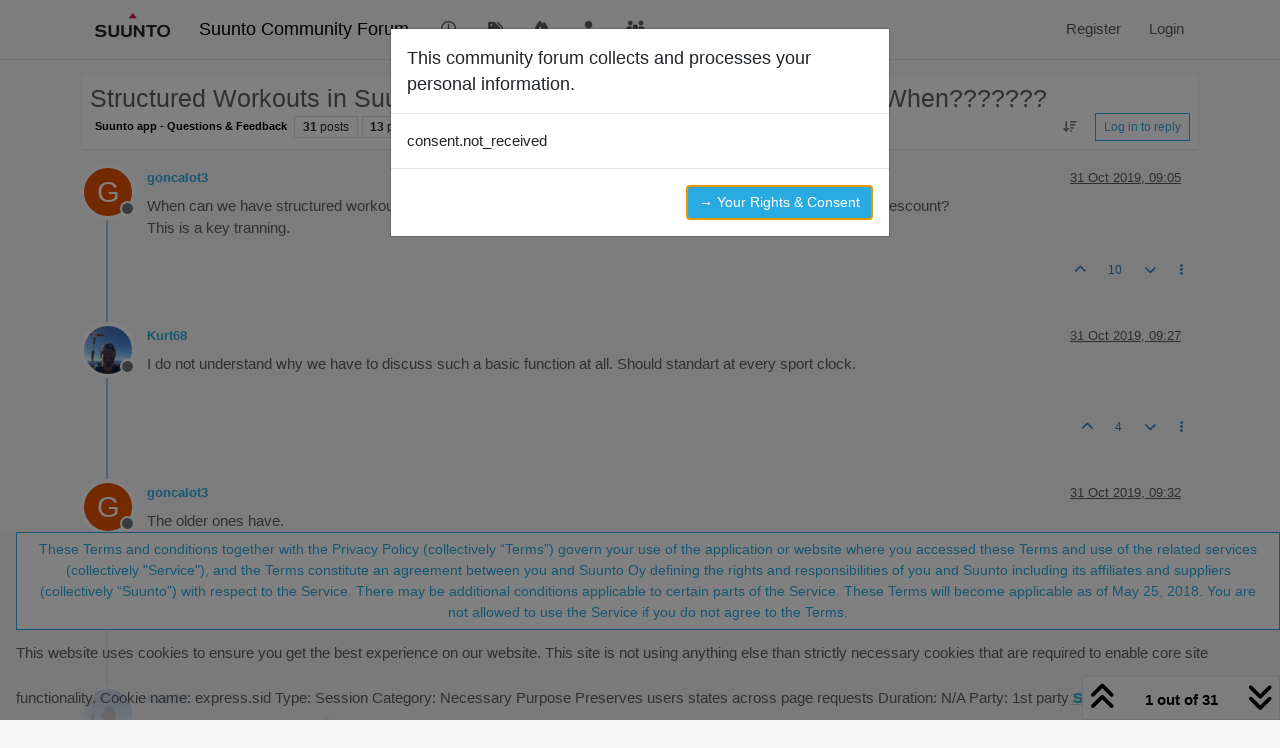

--- FILE ---
content_type: text/html; charset=utf-8
request_url: https://forum.suunto.com/topic/3446/structured-workouts-in-suunto-app-for-suunto-9-onwards-watches-when
body_size: 32370
content:
<!DOCTYPE html>
<html lang="en-GB" data-dir="ltr" style="direction: ltr;">
<head>
<title>Structured Workouts in Suunto App for SUUNTO 9 Onwards watches - When??????? | Suunto Community Forum</title>
<meta name="viewport" content="width&#x3D;device-width, initial-scale&#x3D;1.0" />
	<meta name="content-type" content="text/html; charset=UTF-8" />
	<meta name="apple-mobile-web-app-capable" content="yes" />
	<meta name="mobile-web-app-capable" content="yes" />
	<meta property="og:site_name" content="Suunto Community Forum" />
	<meta name="msapplication-badge" content="frequency=30; polling-uri=https://forum.suunto.com/sitemap.xml" />
	<meta name="theme-color" content="#ffffff" />
	<meta name="keywords" content="Suunto,Discussion,forum,Suunto app,mobile,suuntoapp" />
	<meta name="msapplication-square150x150logo" content="/assets/uploads/system/site-logo.png" />
	<meta name="title" content="Structured Workouts in Suunto App for SUUNTO 9 Onwards watches - When???????" />
	<meta property="og:title" content="Structured Workouts in Suunto App for SUUNTO 9 Onwards watches - When???????" />
	<meta property="og:type" content="article" />
	<meta property="article:published_time" content="2019-10-31T09:05:13.561Z" />
	<meta property="article:modified_time" content="2019-12-29T11:22:14.368Z" />
	<meta property="article:section" content="Suunto app - Questions &amp;amp; Feedback " />
	<meta name="description" content="When can we have structured workout for Suunto 9 whatches, like we have for older watches and the old app movescount? This is a key tranning." />
	<meta property="og:description" content="When can we have structured workout for Suunto 9 whatches, like we have for older watches and the old app movescount? This is a key tranning." />
	<meta property="og:image" content="https://forum.suunto.com&#x2F;assets&#x2F;uploads&#x2F;category&#x2F;category-2.png" />
	<meta property="og:image:url" content="https://forum.suunto.com&#x2F;assets&#x2F;uploads&#x2F;category&#x2F;category-2.png" />
	<meta property="og:image" content="https://forum.suunto.com/assets/uploads/system/og-image.png" />
	<meta property="og:image:url" content="https://forum.suunto.com/assets/uploads/system/og-image.png" />
	<meta property="og:image:width" content="undefined" />
	<meta property="og:image:height" content="undefined" />
	<meta property="og:url" content="https://forum.suunto.com/topic/3446/structured-workouts-in-suunto-app-for-suunto-9-onwards-watches-when" />
	
<link rel="stylesheet" type="text/css" href="/assets/client.css?v=c4082bc74b9" />
<link rel="icon" type="image/x-icon" href="/assets/uploads/system/favicon.ico?v&#x3D;c4082bc74b9" />
	<link rel="manifest" href="/manifest.webmanifest" crossorigin="use-credentials" />
	<link rel="search" type="application/opensearchdescription+xml" title="Suunto Community Forum" href="/osd.xml" />
	<link rel="apple-touch-icon" href="/assets/uploads/system/touchicon-orig.png" />
	<link rel="icon" sizes="36x36" href="/assets/uploads/system/touchicon-36.png" />
	<link rel="icon" sizes="48x48" href="/assets/uploads/system/touchicon-48.png" />
	<link rel="icon" sizes="72x72" href="/assets/uploads/system/touchicon-72.png" />
	<link rel="icon" sizes="96x96" href="/assets/uploads/system/touchicon-96.png" />
	<link rel="icon" sizes="144x144" href="/assets/uploads/system/touchicon-144.png" />
	<link rel="icon" sizes="192x192" href="/assets/uploads/system/touchicon-192.png" />
	<link rel="prefetch stylesheet" href="/assets/plugins/nodebb-plugin-markdown/styles/default.css" />
	<link rel="prefetch" href="/assets/language/en-GB/markdown.json?v&#x3D;c4082bc74b9" />
	<link rel="prefetch" href="/assets/src/modules/composer.js?v&#x3D;c4082bc74b9" />
	<link rel="prefetch" href="/assets/src/modules/composer/uploads.js?v&#x3D;c4082bc74b9" />
	<link rel="prefetch" href="/assets/src/modules/composer/drafts.js?v&#x3D;c4082bc74b9" />
	<link rel="prefetch" href="/assets/src/modules/composer/tags.js?v&#x3D;c4082bc74b9" />
	<link rel="prefetch" href="/assets/src/modules/composer/categoryList.js?v&#x3D;c4082bc74b9" />
	<link rel="prefetch" href="/assets/src/modules/composer/resize.js?v&#x3D;c4082bc74b9" />
	<link rel="prefetch" href="/assets/src/modules/composer/autocomplete.js?v&#x3D;c4082bc74b9" />
	<link rel="prefetch" href="/assets/templates/composer.tpl?v&#x3D;c4082bc74b9" />
	<link rel="prefetch" href="/assets/language/en-GB/topic.json?v&#x3D;c4082bc74b9" />
	<link rel="prefetch" href="/assets/language/en-GB/modules.json?v&#x3D;c4082bc74b9" />
	<link rel="prefetch" href="/assets/language/en-GB/tags.json?v&#x3D;c4082bc74b9" />
	<link rel="stylesheet" href="https://forum.suunto.com/assets/plugins/nodebb-plugin-emoji/emoji/styles.css?v&#x3D;c4082bc74b9" />
	<link rel="canonical" href="https://forum.suunto.com/topic/3446/structured-workouts-in-suunto-app-for-suunto-9-onwards-watches-when" />
	<link rel="up" href="https://forum.suunto.com/category/2/suunto-app-questions-feedback" />
	<link rel="author" href="https://forum.suunto.com/user/goncalot3" />
	<link rel="next" href="https://forum.suunto.com/topic/3446/structured-workouts-in-suunto-app-for-suunto-9-onwards-watches-when?page&#x3D;2" />
	
<script>
var config = JSON.parse('{"relative_path":"","upload_url":"/assets/uploads","asset_base_url":"/assets","assetBaseUrl":"/assets","siteTitle":"Suunto Community Forum","browserTitle":"Suunto Community Forum","description":"Suunto Community Forum","keywords":"Suunto,Discussion,forum,Suunto app,mobile,suuntoapp","brand:logo":"&#x2F;assets&#x2F;uploads&#x2F;system&#x2F;site-logo.png","titleLayout":"&#123;pageTitle&#125; | &#123;browserTitle&#125;","showSiteTitle":true,"maintenanceMode":false,"postQueue":1,"minimumTitleLength":3,"maximumTitleLength":255,"minimumPostLength":8,"maximumPostLength":32767,"minimumTagsPerTopic":0,"maximumTagsPerTopic":6,"minimumTagLength":3,"maximumTagLength":30,"undoTimeout":10000,"useOutgoingLinksPage":false,"allowGuestHandles":false,"allowTopicsThumbnail":true,"usePagination":false,"disableChat":false,"disableChatMessageEditing":false,"maximumChatMessageLength":2000,"socketioTransports":["polling","websocket"],"socketioOrigins":"https://forum.suunto.com:*","websocketAddress":"","maxReconnectionAttempts":3,"reconnectionDelay":1500,"topicsPerPage":25,"postsPerPage":25,"maximumFileSize":2000000,"theme:id":"nodebb-theme-persona","theme:src":"","defaultLang":"en-GB","userLang":"en-GB","loggedIn":false,"uid":-1,"cache-buster":"v=c4082bc74b9","topicPostSort":"oldest_to_newest","categoryTopicSort":"recently_replied","csrf_token":false,"searchEnabled":true,"searchDefaultInQuick":"titles","bootswatchSkin":"","composer:showHelpTab":true,"enablePostHistory":true,"timeagoCutoff":30,"timeagoCodes":["af","am","ar","az-short","az","be","bg","bs","ca","cs","cy","da","de-short","de","dv","el","en-short","en","es-short","es","et","eu","fa-short","fa","fi","fr-short","fr","gl","he","hr","hu","hy","id","is","it-short","it","ja","jv","ko","ky","lt","lv","mk","nl","no","pl","pt-br-short","pt-br","pt-short","pt","ro","rs","ru","rw","si","sk","sl","sq","sr","sv","th","tr-short","tr","uk","ur","uz","vi","zh-CN","zh-TW"],"cookies":{"enabled":true,"message":"This website uses cookies to ensure you get the best experience on our website. This site is not using anything else than strictly necessary cookies that are required to enable core site functionality.  Cookie name: express.sid Type: Session Category: Necessary Purpose Preserves users states across page requests Duration: N&#x2F;A Party: 1st party","dismiss":"These Terms and conditions together with the Privacy Policy (collectively \u201CTerms\u201D) govern your use of the application or website where you accessed these Terms and use of the related services (collectively &quot;Service&quot;), and the Terms constitute an agreement between you and Suunto Oy defining the rights and responsibilities of you and Suunto including its affiliates and suppliers (collectively \u201CSuunto\u201D) with respect to the Service. There may be additional conditions applicable to certain parts of the Service.  These Terms will become applicable as of May 25, 2018.  You are not allowed to use the Service if you do not agree to the Terms.","link":"Suunto Policy","link_url":"https:&#x2F;&#x2F;www.suunto.com&#x2F;Privacy-Policy&#x2F;"},"thumbs":{"size":512},"emailPrompt":1,"useragent":{"isSafari":false},"fontawesome":{"pro":false,"styles":["solid","brands","regular"],"version":"6.7.2"},"activitypub":{"probe":0},"acpLang":"undefined","topicSearchEnabled":false,"disableCustomUserSkins":true,"defaultBootswatchSkin":"","hideSubCategories":false,"hideCategoryLastPost":false,"enableQuickReply":false,"markdown":{"highlight":1,"highlightLinesLanguageList":"[]","hljsLanguages":["common"],"theme":"default.css","defaultHighlightLanguage":"","externalMark":false},"sso-google":{"style":"light"},"composer-default":{"composeRouteEnabled":"off"},"emojiCustomFirst":false,"spam-be-gone":{},"gdpr":{"require":true,"given":false}}');
var app = {
user: JSON.parse('{"uid":-1,"username":"Guest","displayname":"Guest","userslug":"","fullname":"Guest","email":"","icon:text":"?","icon:bgColor":"#aaa","groupTitle":"","groupTitleArray":[],"status":"offline","reputation":0,"email:confirmed":false,"unreadData":{"":{},"new":{},"watched":{},"unreplied":{}},"isAdmin":false,"isGlobalMod":false,"isMod":false,"privileges":{"chat":false,"chat:privileged":false,"upload:post:image":false,"upload:post:file":false,"signature":false,"invite":false,"group:create":false,"search:content":false,"search:users":false,"search:tags":false,"view:users":false,"view:tags":true,"view:groups":false,"local:login":false,"ban":false,"mute":false,"view:users:info":false},"blocks":[],"timeagoCode":"en","offline":true,"lastRoomId":null,"isEmailConfirmSent":false}')
};
document.documentElement.style.setProperty('--panel-offset', `${localStorage.getItem('panelOffset') || 0}px`);
</script>


<style>body {
  font-family: "Proxima Nova Regular", Fallback, sans-serif;
  font-size: 15px;
  font-weight: normal !important;
}

#main-nav > li > a {
  color: #5f5f5f;
}

#main-nav > li > a:hover {
  color: #212121;
  background-color: #29abe2;
}

.navbar-default .navbar-nav > li > a {
  color: #5f5f5f;
}

.navbar-default .navbar-nav > li > a:hover {
  color: #212121;
  background-color: #29abe2;
}

a:hover, a:focus {
  color: #5f5f5f;
  text-decoration: none;
}

a {
  color: #29abe2;
  text-decoration: none;
}

body {
  color: #5f5f5f;
  background: #F7F7F7;
}

.category-header {
  background-color: #212121;
}

.category-header:hover {
  background-color: #949494;
}

.categories > .icon {
  background-color: #212121;
}

.topic .posts > li .topic-title {
  color: #29abe2;
  font-weight: 500;
}

.topic .post-bar {
  border-left: 2px solid #29abe2;
}

.tag-topic-count {
  border: solid 1px #29abe2;
  background-color: #29abe2;
}

.topic .topic-item .post-tools button {
  color: #212121;
}

.dropdown-menu > li > a:hover, .dropdown-menu > li > a:focus {
  text-decoration: none;
  color: #fff;
  background-color: #29abe2;
}

.header #notif-list li.unread, .header #chat-list li.unread {
  background-color: #f7f7f7;
}

.btn-primary {
  color: #29abe2;
  background-color: #fff;
  border-color: #29abe2;
}

.btn-primary:hover, .btn-primary:focus, .btn-primary.focus, .open > .dropdown-toggle.btn-primary {
  color: #fff;
  background-color: #29abe2;
  border-color: #29abe2;
}

.btn-primary:active, .btn-primary.active {
  color: #fff;
  background-color: #29abe2;
  border-color: #29abe2;
}

.btn-default {
  color: #29abe2;
  background-color: #fff;
  border-color: #29abe2;
}

.btn-default:hover {
  color: #fff;
  background-color: #29abe2;
  border-color: #29abe2;
}

.btn-info {
  color: white;
  background-color: #29abe2;
  border-color: #29abe2;
}

.category-list > li {
  background-color: #212121;
}

.fa-google-plus-square::before {
  content: "\f1a0" !important;
}

/* Fix the app logo that does not have the same baseline with the font. */
.forum-logo {
  margin-top: -5px;
}

/* Remove margin for the pagination on the header that breaks the top bar */
.header .pagination-block {
  margin-left: 0 !important;
  margin-right: 0 !important;
}

/* For iphone4, iphone5 and screens with smaller than 320px resolutions */
@media (max-width: 320px) {
  .btn {
    font-size: 13px;
  }
  #content {
    padding-top: 10%;
  }
}
/* Cookie concent fix for overlap */
.cookie-consent {
  z-index: 2;
}

/* use with persona theme */
.tag-topic-count {
  color: #FFFFFF;
}

/* make  sub categories on landing page one line*/
.page-categories .category-children .category-children-item {
  width: 100%;
  margin-bottom: 2px;
}

.composer .formatting-bar .formatting-group li[title=Picture] {
  display: none;
}

.topic-list-header {
  background-color: rgb(247, 247, 247);
}

.topic .topic-header {
  background-color: rgb(247, 247, 247);
}

.cookie-consent button {
  white-space: normal;
  width: 100%;
}

.category .unread .title {
  font-weight: 400;
}</style>

</head>
<body class="page-topic page-topic-3446 page-topic-structured-workouts-in-suunto-app-for-suunto-9-onwards-watches-when template-topic page-topic-category-2 page-topic-category-suunto-app-questions-amp-feedback parent-category-2 page-status-200 theme-persona user-guest skin-noskin">
<nav id="menu" class="slideout-menu hidden">
<section class="menu-section" data-section="navigation">
<ul class="menu-section-list text-bg-dark list-unstyled"></ul>
</section>
</nav>
<nav id="chats-menu" class="slideout-menu hidden">

</nav>
<main id="panel" class="slideout-panel">
<nav class="navbar sticky-top navbar-expand-lg bg-light header border-bottom py-0" id="header-menu" component="navbar">
<div class="container-lg justify-content-start flex-nowrap">
<div class="d-flex align-items-center me-auto" style="min-width: 0px;">
<button type="button" class="navbar-toggler border-0" id="mobile-menu">
<i class="fa fa-lg fa-fw fa-bars unread-count" ></i>
<span component="unread/icon" class="notification-icon fa fa-fw fa-book unread-count" data-content="0" data-unread-url="/unread"></span>
</button>
<div class="d-inline-flex align-items-center" style="min-width: 0px;">

<a class="navbar-brand" href="/">
<img alt="Suunto app Forum" class=" forum-logo d-inline-block align-text-bottom" src="/assets/uploads/system/site-logo.png?v=c4082bc74b9" />
</a>


<a class="navbar-brand text-truncate" href="/">
Suunto Community Forum
</a>

</div>
</div>


<div component="navbar/title" class="visible-xs hidden">
<span></span>
</div>
<div id="nav-dropdown" class="collapse navbar-collapse d-none d-lg-block">
<ul id="main-nav" class="navbar-nav me-auto mb-2 mb-lg-0">


<li class="nav-item " title="Recent">
<a class="nav-link navigation-link "
 href="&#x2F;recent" >

<i class="fa fa-fw fa-clock-o" data-content=""></i>


<span class="visible-xs-inline">Recent</span>


</a>

</li>



<li class="nav-item " title="Tags">
<a class="nav-link navigation-link "
 href="&#x2F;tags" >

<i class="fa fa-fw fa-tags" data-content=""></i>


<span class="visible-xs-inline">Tags</span>


</a>

</li>



<li class="nav-item " title="Popular">
<a class="nav-link navigation-link "
 href="&#x2F;popular" >

<i class="fa fa-fw fa-fire" data-content=""></i>


<span class="visible-xs-inline">Popular</span>


</a>

</li>



<li class="nav-item " title="Users">
<a class="nav-link navigation-link "
 href="&#x2F;users" >

<i class="fa fa-fw fa-user" data-content=""></i>


<span class="visible-xs-inline">Users</span>


</a>

</li>



<li class="nav-item " title="Groups">
<a class="nav-link navigation-link "
 href="&#x2F;groups" >

<i class="fa fa-fw fa-group" data-content=""></i>


<span class="visible-xs-inline">Groups</span>


</a>

</li>


</ul>
<ul class="navbar-nav mb-2 mb-lg-0 hidden-xs">
<li class="nav-item">
<a href="#" id="reconnect" class="nav-link hide" title="Looks like your connection to Suunto Community Forum was lost, please wait while we try to reconnect.">
<i class="fa fa-check"></i>
</a>
</li>
</ul>



<ul id="logged-out-menu" class="navbar-nav me-0 mb-2 mb-lg-0 align-items-center">

<li class="nav-item">
<a class="nav-link" href="/register">
<i class="fa fa-pencil fa-fw d-inline-block d-sm-none"></i>
<span>Register</span>
</a>
</li>

<li class="nav-item">
<a class="nav-link" href="/login">
<i class="fa fa-sign-in fa-fw d-inline-block d-sm-none"></i>
<span>Login</span>
</a>
</li>
</ul>


</div>
</div>
</nav>
<script>
const rect = document.getElementById('header-menu').getBoundingClientRect();
const offset = Math.max(0, rect.bottom);
document.documentElement.style.setProperty('--panel-offset', offset + `px`);
</script>
<div class="container-lg pt-3" id="content">
<noscript>
<div class="alert alert-danger">
<p>
Your browser does not seem to support JavaScript. As a result, your viewing experience will be diminished, and you have been placed in <strong>read-only mode</strong>.
</p>
<p>
Please download a browser that supports JavaScript, or enable it if it's disabled (i.e. NoScript).
</p>
</div>
</noscript>
<div data-widget-area="header">

</div>
<div class="row mb-5">
<div class="topic col-lg-12" itemid="/topic/3446/structured-workouts-in-suunto-app-for-suunto-9-onwards-watches-when" itemscope itemtype="https://schema.org/DiscussionForumPosting">
<meta itemprop="headline" content="Structured Workouts in Suunto App for SUUNTO 9 Onwards watches - When???????">
<meta itemprop="text" content="Structured Workouts in Suunto App for SUUNTO 9 Onwards watches - When???????">
<meta itemprop="url" content="/topic/3446/structured-workouts-in-suunto-app-for-suunto-9-onwards-watches-when">
<meta itemprop="datePublished" content="2019-10-31T09:05:13.561Z">
<meta itemprop="dateModified" content="2019-12-29T11:22:14.368Z">
<div itemprop="author" itemscope itemtype="https://schema.org/Person">
<meta itemprop="name" content="goncalot3">
<meta itemprop="url" content="/user/goncalot3">
</div>
<div class="topic-header sticky-top mb-3 bg-body">
<div class="d-flex flex-wrap gap-3 border-bottom p-2">
<div class="d-flex flex-column gap-2 flex-grow-1">
<h1 component="post/header" class="mb-0" itemprop="name">
<div class="topic-title d-flex">
<span class="fs-3" component="topic/title">Structured Workouts in Suunto App for SUUNTO 9 Onwards watches - When???????</span>
</div>
</h1>
<div class="topic-info d-flex gap-2 align-items-center flex-wrap">
<span component="topic/labels" class="d-flex gap-2 hidden">
<span component="topic/scheduled" class="badge badge border border-gray-300 text-body hidden">
<i class="fa fa-clock-o"></i> Scheduled
</span>
<span component="topic/pinned" class="badge badge border border-gray-300 text-body hidden">
<i class="fa fa-thumb-tack"></i> Pinned
</span>
<span component="topic/locked" class="badge badge border border-gray-300 text-body hidden">
<i class="fa fa-lock"></i> Locked
</span>
<a component="topic/moved" href="/category/" class="badge badge border border-gray-300 text-body text-decoration-none hidden">
<i class="fa fa-arrow-circle-right"></i> Moved
</a>

</span>
<a component="topic/category" href="/category/2/suunto-app-questions-feedback" class="badge px-1 text-truncate text-decoration-none border" style="color: #000000;background-color: #ffffff;border-color: #ffffff!important; max-width: 70vw;">
			<i class="fa fa-fw hidden"></i>
			Suunto app - Questions &amp; Feedback 
		</a>
<div data-tid="3446" component="topic/tags" class="lh-1 tags tag-list d-flex flex-wrap hidden-xs hidden-empty gap-2"></div>
<div class="d-flex gap-2"><span class="badge text-body border border-gray-300 stats text-xs">
<i class="fa-regular fa-fw fa-message visible-xs-inline" title="Posts"></i>
<span component="topic/post-count" title="31" class="fw-bold">31</span>
<span class="hidden-xs text-lowercase fw-normal">Posts</span>
</span>
<span class="badge text-body border border-gray-300 stats text-xs">
<i class="fa fa-fw fa-user visible-xs-inline" title="Posters"></i>
<span title="13" class="fw-bold">13</span>
<span class="hidden-xs text-lowercase fw-normal">Posters</span>
</span>
<span class="badge text-body border border-gray-300 stats text-xs">
<i class="fa fa-fw fa-eye visible-xs-inline" title="Views"></i>
<span class="fw-bold" title="2895">2.9k</span>
<span class="hidden-xs text-lowercase fw-normal">Views</span>
</span>

<span class="badge text-body border border-gray-300 stats text-xs">
<i class="fa fa-fw fa-bell-o visible-xs-inline" title="Watching"></i>
<span class="fw-bold" title="2895">13</span>
<span class="hidden-xs text-lowercase fw-normal">Watching</span>
</span>
</div>


<div class="ms-auto">
<div class="topic-main-buttons float-end d-inline-block">
<span class="loading-indicator btn float-start hidden" done="0">
<span class="hidden-xs">Loading More Posts</span> <i class="fa fa-refresh fa-spin"></i>
</span>


<div title="Sort by" class="btn-group bottom-sheet hidden-xs" component="thread/sort">
<button class="btn btn-sm btn-ghost dropdown-toggle" data-bs-toggle="dropdown" aria-haspopup="true" aria-expanded="false" aria-label="Post sort option, Oldest to Newest">
<i class="fa fa-fw fa-arrow-down-wide-short text-secondary"></i></button>
<ul class="dropdown-menu dropdown-menu-end p-1 text-sm" role="menu">
<li>
<a class="dropdown-item rounded-1 d-flex align-items-center gap-2" href="#" class="oldest_to_newest" data-sort="oldest_to_newest" role="menuitem">
<span class="flex-grow-1">Oldest to Newest</span>
<i class="flex-shrink-0 fa fa-fw text-secondary"></i>
</a>
</li>
<li>
<a class="dropdown-item rounded-1 d-flex align-items-center gap-2" href="#" class="newest_to_oldest" data-sort="newest_to_oldest" role="menuitem">
<span class="flex-grow-1">Newest to Oldest</span>
<i class="flex-shrink-0 fa fa-fw text-secondary"></i>
</a>
</li>
<li>
<a class="dropdown-item rounded-1 d-flex align-items-center gap-2" href="#" class="most_votes" data-sort="most_votes" role="menuitem">
<span class="flex-grow-1">Most Votes</span>
<i class="flex-shrink-0 fa fa-fw text-secondary"></i>
</a>
</li>
</ul>
</div>
<div class="d-inline-block">

</div>
<div component="topic/reply/container" class="btn-group bottom-sheet hidden">
<a href="/compose?tid=3446" class="btn btn-sm btn-primary" component="topic/reply" data-ajaxify="false" role="button"><i class="fa fa-reply visible-xs-inline"></i><span class="visible-sm-inline visible-md-inline visible-lg-inline"> Reply</span></a>
<button type="button" class="btn btn-sm btn-primary dropdown-toggle" data-bs-toggle="dropdown" aria-haspopup="true" aria-expanded="false">
<span class="caret"></span>
</button>
<ul class="dropdown-menu dropdown-menu-end" role="menu">
<li><a class="dropdown-item" href="#" component="topic/reply-as-topic" role="menuitem">Reply as topic</a></li>
</ul>
</div>


<a component="topic/reply/guest" href="/login" class="btn btn-sm btn-primary">Log in to reply</a>


</div>
</div>
</div>
</div>
<div class="d-flex flex-wrap gap-2 align-items-center hidden-empty " component="topic/thumb/list">
</div>
</div>
</div>



<div component="topic/deleted/message" class="alert alert-warning d-flex justify-content-between flex-wrap hidden">
<span>This topic has been deleted. Only users with topic management privileges can see it.</span>
<span>

</span>
</div>

<ul component="topic" class="posts timeline" data-tid="3446" data-cid="2">

<li component="post" class="  topic-owner-post" data-index="0" data-pid="41461" data-uid="9049" data-timestamp="1572512713561" data-username="goncalot3" data-userslug="goncalot3" itemprop="comment" itemtype="http://schema.org/Comment" itemscope>
<a component="post/anchor" data-index="0" id="1"></a>
<meta itemprop="datePublished" content="2019-10-31T09:05:13.561Z">
<meta itemprop="dateModified" content="">

<div class="clearfix post-header">
<div class="icon float-start">
<a href="/user/goncalot3">
<span title="goncalot3" data-uid="9049" class="avatar  avatar-rounded" component="user/picture" style="--avatar-size: 48px; background-color: #e65100">G</span>

<span component="user/status" class="position-absolute top-100 start-100 border border-white border-2 rounded-circle status offline"><span class="visually-hidden">Offline</span></span>

</a>
</div>
<small class="d-flex">
<div class="d-flex align-items-center gap-1 flex-wrap w-100">
<strong class="text-nowrap" itemprop="author" itemscope itemtype="https://schema.org/Person">
<meta itemprop="name" content="goncalot3">
<meta itemprop="url" content="/user/goncalot3">
<a href="/user/goncalot3" data-username="goncalot3" data-uid="9049">goncalot3</a>
</strong>


<span class="visible-xs-inline-block visible-sm-inline-block visible-md-inline-block visible-lg-inline-block">

<span>

</span>
</span>
<div class="d-flex align-items-center gap-1 flex-grow-1 justify-content-end">
<span>
<i component="post/edit-indicator" class="fa fa-pencil-square edit-icon hidden"></i>
<span data-editor="" component="post/editor" class="hidden">last edited by  <span class="timeago" title="Invalid Date"></span></span>
<span class="visible-xs-inline-block visible-sm-inline-block visible-md-inline-block visible-lg-inline-block">
<a class="permalink text-muted" href="/post/41461"><span class="timeago" title="2019-10-31T09:05:13.561Z"></span></a>
</span>
</span>
<span class="bookmarked"><i class="fa fa-bookmark-o"></i></span>
</div>
</div>
</small>
</div>
<br />
<div class="content" component="post/content" itemprop="text">
<p dir="auto">When can we have structured workout for Suunto 9 whatches, like we have for older watches and the old app movescount?<br />
This is a key tranning.</p>

</div>
<div class="post-footer">

<div class="clearfix">

<a component="post/reply-count" data-target-component="post/replies/container" href="#" class="threaded-replies user-select-none float-start text-muted hidden">
<span component="post/reply-count/avatars" class="avatars d-inline-flex gap-1 align-items-top hidden-xs ">


</span>
<span class="replies-count small" component="post/reply-count/text" data-replies="0">1 Reply</span>
<span class="replies-last hidden-xs small">Last reply <span class="timeago" title=""></span></span>
<i class="fa fa-fw fa-chevron-down" component="post/replies/open"></i>
</a>

<small class="d-flex justify-content-end align-items-center gap-1" component="post/actions">
<!-- This partial intentionally left blank; overwritten by nodebb-plugin-reactions -->
<span class="post-tools">
<a component="post/reply" href="#" class="btn btn-sm btn-link user-select-none hidden">Reply</a>
<a component="post/quote" href="#" class="btn btn-sm btn-link user-select-none hidden">Quote</a>
</span>


<span class="votes">
<a component="post/upvote" href="#" class="btn btn-sm btn-link ">
<i class="fa fa-chevron-up"></i>
</a>
<span class="btn btn-sm btn-link" component="post/vote-count" data-votes="10">10</span>

<a component="post/downvote" href="#" class="btn btn-sm btn-link ">
<i class="fa fa-chevron-down"></i>
</a>

</span>

<span component="post/tools" class="dropdown bottom-sheet d-inline-block ">
<a class="btn btn-link btn-sm dropdown-toggle" href="#" data-bs-toggle="dropdown" aria-haspopup="true" aria-expanded="false"><i class="fa fa-fw fa-ellipsis-v"></i></a>
<ul class="dropdown-menu dropdown-menu-end p-1 text-sm" role="menu"></ul>
</span>
</small>
</div>
<div component="post/replies/container"></div>
</div>

</li>




<li component="post" class="  " data-index="1" data-pid="41464" data-uid="185" data-timestamp="1572514077559" data-username="Kurt68" data-userslug="kurt68" itemprop="comment" itemtype="http://schema.org/Comment" itemscope>
<a component="post/anchor" data-index="1" id="2"></a>
<meta itemprop="datePublished" content="2019-10-31T09:27:57.559Z">
<meta itemprop="dateModified" content="">

<div class="clearfix post-header">
<div class="icon float-start">
<a href="/user/kurt68">
<img title="Kurt68" data-uid="185" class="avatar  avatar-rounded" alt="Kurt68" loading="lazy" component="user/picture" src="/assets/uploads/profile/uid-185/185-profileavatar.png" style="--avatar-size: 48px;" onError="this.remove()" itemprop="image" /><span title="Kurt68" data-uid="185" class="avatar  avatar-rounded" component="user/picture" style="--avatar-size: 48px; background-color: #f44336">K</span>

<span component="user/status" class="position-absolute top-100 start-100 border border-white border-2 rounded-circle status offline"><span class="visually-hidden">Offline</span></span>

</a>
</div>
<small class="d-flex">
<div class="d-flex align-items-center gap-1 flex-wrap w-100">
<strong class="text-nowrap" itemprop="author" itemscope itemtype="https://schema.org/Person">
<meta itemprop="name" content="Kurt68">
<meta itemprop="url" content="/user/kurt68">
<a href="/user/kurt68" data-username="Kurt68" data-uid="185">Kurt68</a>
</strong>


<span class="visible-xs-inline-block visible-sm-inline-block visible-md-inline-block visible-lg-inline-block">

<span>

</span>
</span>
<div class="d-flex align-items-center gap-1 flex-grow-1 justify-content-end">
<span>
<i component="post/edit-indicator" class="fa fa-pencil-square edit-icon hidden"></i>
<span data-editor="" component="post/editor" class="hidden">last edited by  <span class="timeago" title="Invalid Date"></span></span>
<span class="visible-xs-inline-block visible-sm-inline-block visible-md-inline-block visible-lg-inline-block">
<a class="permalink text-muted" href="/post/41464"><span class="timeago" title="2019-10-31T09:27:57.559Z"></span></a>
</span>
</span>
<span class="bookmarked"><i class="fa fa-bookmark-o"></i></span>
</div>
</div>
</small>
</div>
<br />
<div class="content" component="post/content" itemprop="text">
<p dir="auto">I do not understand why we have to discuss such a basic function at all. Should standart at every sport clock.</p>

</div>
<div class="post-footer">

<div class="clearfix">

<a component="post/reply-count" data-target-component="post/replies/container" href="#" class="threaded-replies user-select-none float-start text-muted hidden">
<span component="post/reply-count/avatars" class="avatars d-inline-flex gap-1 align-items-top hidden-xs ">


</span>
<span class="replies-count small" component="post/reply-count/text" data-replies="0">1 Reply</span>
<span class="replies-last hidden-xs small">Last reply <span class="timeago" title=""></span></span>
<i class="fa fa-fw fa-chevron-down" component="post/replies/open"></i>
</a>

<small class="d-flex justify-content-end align-items-center gap-1" component="post/actions">
<!-- This partial intentionally left blank; overwritten by nodebb-plugin-reactions -->
<span class="post-tools">
<a component="post/reply" href="#" class="btn btn-sm btn-link user-select-none hidden">Reply</a>
<a component="post/quote" href="#" class="btn btn-sm btn-link user-select-none hidden">Quote</a>
</span>


<span class="votes">
<a component="post/upvote" href="#" class="btn btn-sm btn-link ">
<i class="fa fa-chevron-up"></i>
</a>
<span class="btn btn-sm btn-link" component="post/vote-count" data-votes="4">4</span>

<a component="post/downvote" href="#" class="btn btn-sm btn-link ">
<i class="fa fa-chevron-down"></i>
</a>

</span>

<span component="post/tools" class="dropdown bottom-sheet d-inline-block ">
<a class="btn btn-link btn-sm dropdown-toggle" href="#" data-bs-toggle="dropdown" aria-haspopup="true" aria-expanded="false"><i class="fa fa-fw fa-ellipsis-v"></i></a>
<ul class="dropdown-menu dropdown-menu-end p-1 text-sm" role="menu"></ul>
</span>
</small>
</div>
<div component="post/replies/container"></div>
</div>

</li>




<li component="post" class="  topic-owner-post" data-index="2" data-pid="41465" data-uid="9049" data-timestamp="1572514370930" data-username="goncalot3" data-userslug="goncalot3" itemprop="comment" itemtype="http://schema.org/Comment" itemscope>
<a component="post/anchor" data-index="2" id="3"></a>
<meta itemprop="datePublished" content="2019-10-31T09:32:50.930Z">
<meta itemprop="dateModified" content="">

<div class="clearfix post-header">
<div class="icon float-start">
<a href="/user/goncalot3">
<span title="goncalot3" data-uid="9049" class="avatar  avatar-rounded" component="user/picture" style="--avatar-size: 48px; background-color: #e65100">G</span>

<span component="user/status" class="position-absolute top-100 start-100 border border-white border-2 rounded-circle status offline"><span class="visually-hidden">Offline</span></span>

</a>
</div>
<small class="d-flex">
<div class="d-flex align-items-center gap-1 flex-wrap w-100">
<strong class="text-nowrap" itemprop="author" itemscope itemtype="https://schema.org/Person">
<meta itemprop="name" content="goncalot3">
<meta itemprop="url" content="/user/goncalot3">
<a href="/user/goncalot3" data-username="goncalot3" data-uid="9049">goncalot3</a>
</strong>


<span class="visible-xs-inline-block visible-sm-inline-block visible-md-inline-block visible-lg-inline-block">

<span>

</span>
</span>
<div class="d-flex align-items-center gap-1 flex-grow-1 justify-content-end">
<span>
<i component="post/edit-indicator" class="fa fa-pencil-square edit-icon hidden"></i>
<span data-editor="" component="post/editor" class="hidden">last edited by  <span class="timeago" title="Invalid Date"></span></span>
<span class="visible-xs-inline-block visible-sm-inline-block visible-md-inline-block visible-lg-inline-block">
<a class="permalink text-muted" href="/post/41465"><span class="timeago" title="2019-10-31T09:32:50.930Z"></span></a>
</span>
</span>
<span class="bookmarked"><i class="fa fa-bookmark-o"></i></span>
</div>
</div>
</small>
</div>
<br />
<div class="content" component="post/content" itemprop="text">
<p dir="auto">The older ones have.<br />
And i like, not to look at the watch during a REP training such as 6x200m, 6x400m, 4x800m and 2x1000m with 1,5minutes intervals. This is just an example. And with suunto 9 i can’t do this. And for me is a key feature.</p>

</div>
<div class="post-footer">

<div class="clearfix">

<a component="post/reply-count" data-target-component="post/replies/container" href="#" class="threaded-replies user-select-none float-start text-muted ">
<span component="post/reply-count/avatars" class="avatars d-inline-flex gap-1 align-items-top hidden-xs ">

<span><img title="Luís Pinto" data-uid="95" class="avatar  avatar-rounded" alt="Luís Pinto" loading="lazy" component="avatar/picture" src="/assets/uploads/profile/uid-95/95-profileavatar-1700646916837.png" style="--avatar-size: 16px;" onError="this.remove()" itemprop="image" /><span title="Luís Pinto" data-uid="95" class="avatar  avatar-rounded" component="avatar/icon" style="--avatar-size: 16px; background-color: #1b5e20">L</span></span>


</span>
<span class="replies-count small" component="post/reply-count/text" data-replies="1">1 Reply</span>
<span class="replies-last hidden-xs small">Last reply <span class="timeago" title="2019-10-31T13:44:01.483Z"></span></span>
<i class="fa fa-fw fa-chevron-down" component="post/replies/open"></i>
</a>

<small class="d-flex justify-content-end align-items-center gap-1" component="post/actions">
<!-- This partial intentionally left blank; overwritten by nodebb-plugin-reactions -->
<span class="post-tools">
<a component="post/reply" href="#" class="btn btn-sm btn-link user-select-none hidden">Reply</a>
<a component="post/quote" href="#" class="btn btn-sm btn-link user-select-none hidden">Quote</a>
</span>


<span class="votes">
<a component="post/upvote" href="#" class="btn btn-sm btn-link ">
<i class="fa fa-chevron-up"></i>
</a>
<span class="btn btn-sm btn-link" component="post/vote-count" data-votes="3">3</span>

<a component="post/downvote" href="#" class="btn btn-sm btn-link ">
<i class="fa fa-chevron-down"></i>
</a>

</span>

<span component="post/tools" class="dropdown bottom-sheet d-inline-block ">
<a class="btn btn-link btn-sm dropdown-toggle" href="#" data-bs-toggle="dropdown" aria-haspopup="true" aria-expanded="false"><i class="fa fa-fw fa-ellipsis-v"></i></a>
<ul class="dropdown-menu dropdown-menu-end p-1 text-sm" role="menu"></ul>
</span>
</small>
</div>
<div component="post/replies/container"></div>
</div>

</li>




<li component="post" class="  " data-index="3" data-pid="41466" data-uid="185" data-timestamp="1572514827924" data-username="Kurt68" data-userslug="kurt68" itemprop="comment" itemtype="http://schema.org/Comment" itemscope>
<a component="post/anchor" data-index="3" id="4"></a>
<meta itemprop="datePublished" content="2019-10-31T09:40:27.924Z">
<meta itemprop="dateModified" content="">

<div class="clearfix post-header">
<div class="icon float-start">
<a href="/user/kurt68">
<img title="Kurt68" data-uid="185" class="avatar  avatar-rounded" alt="Kurt68" loading="lazy" component="user/picture" src="/assets/uploads/profile/uid-185/185-profileavatar.png" style="--avatar-size: 48px;" onError="this.remove()" itemprop="image" /><span title="Kurt68" data-uid="185" class="avatar  avatar-rounded" component="user/picture" style="--avatar-size: 48px; background-color: #f44336">K</span>

<span component="user/status" class="position-absolute top-100 start-100 border border-white border-2 rounded-circle status offline"><span class="visually-hidden">Offline</span></span>

</a>
</div>
<small class="d-flex">
<div class="d-flex align-items-center gap-1 flex-wrap w-100">
<strong class="text-nowrap" itemprop="author" itemscope itemtype="https://schema.org/Person">
<meta itemprop="name" content="Kurt68">
<meta itemprop="url" content="/user/kurt68">
<a href="/user/kurt68" data-username="Kurt68" data-uid="185">Kurt68</a>
</strong>


<span class="visible-xs-inline-block visible-sm-inline-block visible-md-inline-block visible-lg-inline-block">

<span>

</span>
</span>
<div class="d-flex align-items-center gap-1 flex-grow-1 justify-content-end">
<span>
<i component="post/edit-indicator" class="fa fa-pencil-square edit-icon hidden"></i>
<span data-editor="" component="post/editor" class="hidden">last edited by  <span class="timeago" title="Invalid Date"></span></span>
<span class="visible-xs-inline-block visible-sm-inline-block visible-md-inline-block visible-lg-inline-block">
<a class="permalink text-muted" href="/post/41466"><span class="timeago" title="2019-10-31T09:40:27.924Z"></span></a>
</span>
</span>
<span class="bookmarked"><i class="fa fa-bookmark-o"></i></span>
</div>
</div>
</small>
</div>
<br />
<div class="content" component="post/content" itemprop="text">
<p dir="auto">I can only agree with you <img src="https://forum.suunto.com/assets/plugins/nodebb-plugin-emoji/emoji/android/1f44d.png?v=c4082bc74b9" class="not-responsive emoji emoji-android emoji--+1" style="height:23px;width:auto;vertical-align:middle" title="👍" alt="👍" /></p>

</div>
<div class="post-footer">

<div class="clearfix">

<a component="post/reply-count" data-target-component="post/replies/container" href="#" class="threaded-replies user-select-none float-start text-muted hidden">
<span component="post/reply-count/avatars" class="avatars d-inline-flex gap-1 align-items-top hidden-xs ">


</span>
<span class="replies-count small" component="post/reply-count/text" data-replies="0">1 Reply</span>
<span class="replies-last hidden-xs small">Last reply <span class="timeago" title=""></span></span>
<i class="fa fa-fw fa-chevron-down" component="post/replies/open"></i>
</a>

<small class="d-flex justify-content-end align-items-center gap-1" component="post/actions">
<!-- This partial intentionally left blank; overwritten by nodebb-plugin-reactions -->
<span class="post-tools">
<a component="post/reply" href="#" class="btn btn-sm btn-link user-select-none hidden">Reply</a>
<a component="post/quote" href="#" class="btn btn-sm btn-link user-select-none hidden">Quote</a>
</span>


<span class="votes">
<a component="post/upvote" href="#" class="btn btn-sm btn-link ">
<i class="fa fa-chevron-up"></i>
</a>
<span class="btn btn-sm btn-link" component="post/vote-count" data-votes="5">5</span>

<a component="post/downvote" href="#" class="btn btn-sm btn-link ">
<i class="fa fa-chevron-down"></i>
</a>

</span>

<span component="post/tools" class="dropdown bottom-sheet d-inline-block ">
<a class="btn btn-link btn-sm dropdown-toggle" href="#" data-bs-toggle="dropdown" aria-haspopup="true" aria-expanded="false"><i class="fa fa-fw fa-ellipsis-v"></i></a>
<ul class="dropdown-menu dropdown-menu-end p-1 text-sm" role="menu"></ul>
</span>
</small>
</div>
<div component="post/replies/container"></div>
</div>

</li>




<li component="post" class="  " data-index="4" data-pid="41469" data-uid="1191" data-timestamp="1572516188037" data-username="jsuarez" data-userslug="jsuarez" itemprop="comment" itemtype="http://schema.org/Comment" itemscope>
<a component="post/anchor" data-index="4" id="5"></a>
<meta itemprop="datePublished" content="2019-10-31T10:03:08.037Z">
<meta itemprop="dateModified" content="">

<div class="clearfix post-header">
<div class="icon float-start">
<a href="/user/jsuarez">
<span title="jsuarez" data-uid="1191" class="avatar  avatar-rounded" component="user/picture" style="--avatar-size: 48px; background-color: #9c27b0">J</span>

<span component="user/status" class="position-absolute top-100 start-100 border border-white border-2 rounded-circle status offline"><span class="visually-hidden">Offline</span></span>

</a>
</div>
<small class="d-flex">
<div class="d-flex align-items-center gap-1 flex-wrap w-100">
<strong class="text-nowrap" itemprop="author" itemscope itemtype="https://schema.org/Person">
<meta itemprop="name" content="jsuarez">
<meta itemprop="url" content="/user/jsuarez">
<a href="/user/jsuarez" data-username="jsuarez" data-uid="1191">jsuarez</a>
</strong>


<a href="/groups/bronze-members" class="badge rounded-1 text-uppercase text-truncate" style="max-width: 150px;color:#ffffff;background-color: #c38b5f;"><i class="fa fa-dot-circle-o me-1"></i><span class="badge-text">Bronze Member</span></a>



<span class="visible-xs-inline-block visible-sm-inline-block visible-md-inline-block visible-lg-inline-block">

<span>

</span>
</span>
<div class="d-flex align-items-center gap-1 flex-grow-1 justify-content-end">
<span>
<i component="post/edit-indicator" class="fa fa-pencil-square edit-icon hidden"></i>
<span data-editor="" component="post/editor" class="hidden">last edited by  <span class="timeago" title="Invalid Date"></span></span>
<span class="visible-xs-inline-block visible-sm-inline-block visible-md-inline-block visible-lg-inline-block">
<a class="permalink text-muted" href="/post/41469"><span class="timeago" title="2019-10-31T10:03:08.037Z"></span></a>
</span>
</span>
<span class="bookmarked"><i class="fa fa-bookmark-o"></i></span>
</div>
</div>
</small>
</div>
<br />
<div class="content" component="post/content" itemprop="text">
<p dir="auto">This should not be only for Sx models, but also Spartans. There was a previous thread where this was discussed but was locked due to apparent lack of interest (or low priority by Suunto).</p>
<p dir="auto">To me serious structured interval training and keeping movescount web around are the only two things I need from Suunto. I don’t care for anything else.</p>

</div>
<div class="post-footer">

<div class="clearfix">

<a component="post/reply-count" data-target-component="post/replies/container" href="#" class="threaded-replies user-select-none float-start text-muted hidden">
<span component="post/reply-count/avatars" class="avatars d-inline-flex gap-1 align-items-top hidden-xs ">


</span>
<span class="replies-count small" component="post/reply-count/text" data-replies="0">1 Reply</span>
<span class="replies-last hidden-xs small">Last reply <span class="timeago" title=""></span></span>
<i class="fa fa-fw fa-chevron-down" component="post/replies/open"></i>
</a>

<small class="d-flex justify-content-end align-items-center gap-1" component="post/actions">
<!-- This partial intentionally left blank; overwritten by nodebb-plugin-reactions -->
<span class="post-tools">
<a component="post/reply" href="#" class="btn btn-sm btn-link user-select-none hidden">Reply</a>
<a component="post/quote" href="#" class="btn btn-sm btn-link user-select-none hidden">Quote</a>
</span>


<span class="votes">
<a component="post/upvote" href="#" class="btn btn-sm btn-link ">
<i class="fa fa-chevron-up"></i>
</a>
<span class="btn btn-sm btn-link" component="post/vote-count" data-votes="3">3</span>

<a component="post/downvote" href="#" class="btn btn-sm btn-link ">
<i class="fa fa-chevron-down"></i>
</a>

</span>

<span component="post/tools" class="dropdown bottom-sheet d-inline-block ">
<a class="btn btn-link btn-sm dropdown-toggle" href="#" data-bs-toggle="dropdown" aria-haspopup="true" aria-expanded="false"><i class="fa fa-fw fa-ellipsis-v"></i></a>
<ul class="dropdown-menu dropdown-menu-end p-1 text-sm" role="menu"></ul>
</span>
</small>
</div>
<div component="post/replies/container"></div>
</div>

</li>




<li component="post" class="  " data-index="5" data-pid="41470" data-uid="574" data-timestamp="1572517032556" data-username="margusl" data-userslug="margusl" itemprop="comment" itemtype="http://schema.org/Comment" itemscope>
<a component="post/anchor" data-index="5" id="6"></a>
<meta itemprop="datePublished" content="2019-10-31T10:17:12.556Z">
<meta itemprop="dateModified" content="2019-10-31T11:01:23.402Z">

<div class="clearfix post-header">
<div class="icon float-start">
<a href="/user/margusl">
<span title="margusl" data-uid="574" class="avatar  avatar-rounded" component="user/picture" style="--avatar-size: 48px; background-color: #1b5e20">M</span>

<span component="user/status" class="position-absolute top-100 start-100 border border-white border-2 rounded-circle status offline"><span class="visually-hidden">Offline</span></span>

</a>
</div>
<small class="d-flex">
<div class="d-flex align-items-center gap-1 flex-wrap w-100">
<strong class="text-nowrap" itemprop="author" itemscope itemtype="https://schema.org/Person">
<meta itemprop="name" content="margusl">
<meta itemprop="url" content="/user/margusl">
<a href="/user/margusl" data-username="margusl" data-uid="574">margusl</a>
</strong>


<span class="visible-xs-inline-block visible-sm-inline-block visible-md-inline-block visible-lg-inline-block">

<span>

</span>
</span>
<div class="d-flex align-items-center gap-1 flex-grow-1 justify-content-end">
<span>
<i component="post/edit-indicator" class="fa fa-pencil-square edit-icon "></i>
<span data-editor="margusl" component="post/editor" class="hidden">last edited by margusl <span class="timeago" title="31/10/2019&#44; 11:01"></span></span>
<span class="visible-xs-inline-block visible-sm-inline-block visible-md-inline-block visible-lg-inline-block">
<a class="permalink text-muted" href="/post/41470"><span class="timeago" title="2019-10-31T10:17:12.556Z"></span></a>
</span>
</span>
<span class="bookmarked"><i class="fa fa-bookmark-o"></i></span>
</div>
</div>
</small>
</div>
<br />
<div class="content" component="post/content" itemprop="text">
<p dir="auto"><a href="https://forum.suunto.com/post/38014">https://forum.suunto.com/post/38014</a></p>

</div>
<div class="post-footer">

<div class="clearfix">

<a component="post/reply-count" data-target-component="post/replies/container" href="#" class="threaded-replies user-select-none float-start text-muted hidden">
<span component="post/reply-count/avatars" class="avatars d-inline-flex gap-1 align-items-top hidden-xs ">


</span>
<span class="replies-count small" component="post/reply-count/text" data-replies="0">1 Reply</span>
<span class="replies-last hidden-xs small">Last reply <span class="timeago" title=""></span></span>
<i class="fa fa-fw fa-chevron-down" component="post/replies/open"></i>
</a>

<small class="d-flex justify-content-end align-items-center gap-1" component="post/actions">
<!-- This partial intentionally left blank; overwritten by nodebb-plugin-reactions -->
<span class="post-tools">
<a component="post/reply" href="#" class="btn btn-sm btn-link user-select-none hidden">Reply</a>
<a component="post/quote" href="#" class="btn btn-sm btn-link user-select-none hidden">Quote</a>
</span>


<span class="votes">
<a component="post/upvote" href="#" class="btn btn-sm btn-link ">
<i class="fa fa-chevron-up"></i>
</a>
<span class="btn btn-sm btn-link" component="post/vote-count" data-votes="2">2</span>

<a component="post/downvote" href="#" class="btn btn-sm btn-link ">
<i class="fa fa-chevron-down"></i>
</a>

</span>

<span component="post/tools" class="dropdown bottom-sheet d-inline-block ">
<a class="btn btn-link btn-sm dropdown-toggle" href="#" data-bs-toggle="dropdown" aria-haspopup="true" aria-expanded="false"><i class="fa fa-fw fa-ellipsis-v"></i></a>
<ul class="dropdown-menu dropdown-menu-end p-1 text-sm" role="menu"></ul>
</span>
</small>
</div>
<div component="post/replies/container"></div>
</div>

</li>




<li component="post" class="  " data-index="6" data-pid="41471" data-uid="1065" data-timestamp="1572517227073" data-username="sartoric" data-userslug="sartoric" itemprop="comment" itemtype="http://schema.org/Comment" itemscope>
<a component="post/anchor" data-index="6" id="7"></a>
<meta itemprop="datePublished" content="2019-10-31T10:20:27.073Z">
<meta itemprop="dateModified" content="2019-10-31T10:20:40.070Z">

<div class="clearfix post-header">
<div class="icon float-start">
<a href="/user/sartoric">
<img title="sartoric" data-uid="1065" class="avatar  avatar-rounded" alt="sartoric" loading="lazy" component="user/picture" src="/assets/uploads/profile/uid-1065/1065-profileavatar.png" style="--avatar-size: 48px;" onError="this.remove()" itemprop="image" /><span title="sartoric" data-uid="1065" class="avatar  avatar-rounded" component="user/picture" style="--avatar-size: 48px; background-color: #673ab7">S</span>

<span component="user/status" class="position-absolute top-100 start-100 border border-white border-2 rounded-circle status offline"><span class="visually-hidden">Offline</span></span>

</a>
</div>
<small class="d-flex">
<div class="d-flex align-items-center gap-1 flex-wrap w-100">
<strong class="text-nowrap" itemprop="author" itemscope itemtype="https://schema.org/Person">
<meta itemprop="name" content="sartoric">
<meta itemprop="url" content="/user/sartoric">
<a href="/user/sartoric" data-username="sartoric" data-uid="1065">sartoric</a>
</strong>


<a href="/groups/moderators" class="badge rounded-1 text-uppercase text-truncate" style="max-width: 150px;color:#2980b9;background-color: #ffffff;"><i class="fa hidden"></i><span class="badge-text">Moderator</span></a>



<span class="visible-xs-inline-block visible-sm-inline-block visible-md-inline-block visible-lg-inline-block">

<span>

</span>
</span>
<div class="d-flex align-items-center gap-1 flex-grow-1 justify-content-end">
<span>
<i component="post/edit-indicator" class="fa fa-pencil-square edit-icon "></i>
<span data-editor="sartoric" component="post/editor" class="hidden">last edited by sartoric <span class="timeago" title="31/10/2019&#44; 10:20"></span></span>
<span class="visible-xs-inline-block visible-sm-inline-block visible-md-inline-block visible-lg-inline-block">
<a class="permalink text-muted" href="/post/41471"><span class="timeago" title="2019-10-31T10:20:27.073Z"></span></a>
</span>
</span>
<span class="bookmarked"><i class="fa fa-bookmark-o"></i></span>
</div>
</div>
</small>
</div>
<br />
<div class="content" component="post/content" itemprop="text">
<p dir="auto">As far as I remember, MC doesn’t have structured workouts as discussed in the  “locked topic”<br />
There is only activity planning</p>

</div>
<div class="post-footer">

<div component="post/signature" data-uid="1065" class="post-signature"><p dir="auto">SVTS - 2.48.16<br />
SSSWHR BARO Amber - 2.8.32<br />
Samsung A5 2016 - Android 7.0<br />
Samsung A33 2022 - Android 15 - One UI 7.0<br />
Suunto App Android 6.6.6 beta<br />
Suunto App IOs 3.7.1 (21291) beta on MBP M1 Max</p>
</div>

<div class="clearfix">

<a component="post/reply-count" data-target-component="post/replies/container" href="#" class="threaded-replies user-select-none float-start text-muted hidden">
<span component="post/reply-count/avatars" class="avatars d-inline-flex gap-1 align-items-top hidden-xs ">

<span><span title="margusl" data-uid="574" class="avatar  avatar-rounded" component="avatar/icon" style="--avatar-size: 16px; background-color: #1b5e20">M</span></span>


</span>
<span class="replies-count small" component="post/reply-count/text" data-replies="1">1 Reply</span>
<span class="replies-last hidden-xs small">Last reply <span class="timeago" title="2019-10-31T10:31:42.656Z"></span></span>
<i class="fa fa-fw fa-chevron-down" component="post/replies/open"></i>
</a>

<small class="d-flex justify-content-end align-items-center gap-1" component="post/actions">
<!-- This partial intentionally left blank; overwritten by nodebb-plugin-reactions -->
<span class="post-tools">
<a component="post/reply" href="#" class="btn btn-sm btn-link user-select-none hidden">Reply</a>
<a component="post/quote" href="#" class="btn btn-sm btn-link user-select-none hidden">Quote</a>
</span>


<span class="votes">
<a component="post/upvote" href="#" class="btn btn-sm btn-link ">
<i class="fa fa-chevron-up"></i>
</a>
<span class="btn btn-sm btn-link" component="post/vote-count" data-votes="0">0</span>

<a component="post/downvote" href="#" class="btn btn-sm btn-link ">
<i class="fa fa-chevron-down"></i>
</a>

</span>

<span component="post/tools" class="dropdown bottom-sheet d-inline-block ">
<a class="btn btn-link btn-sm dropdown-toggle" href="#" data-bs-toggle="dropdown" aria-haspopup="true" aria-expanded="false"><i class="fa fa-fw fa-ellipsis-v"></i></a>
<ul class="dropdown-menu dropdown-menu-end p-1 text-sm" role="menu"></ul>
</span>
</small>
</div>
<div component="post/replies/container"></div>
</div>

</li>




<li component="post" class="  " data-index="7" data-pid="41476" data-uid="574" data-timestamp="1572517902656" data-username="margusl" data-userslug="margusl" itemprop="comment" itemtype="http://schema.org/Comment" itemscope>
<a component="post/anchor" data-index="7" id="8"></a>
<meta itemprop="datePublished" content="2019-10-31T10:31:42.656Z">
<meta itemprop="dateModified" content="2019-10-31T10:33:13.245Z">

<div class="clearfix post-header">
<div class="icon float-start">
<a href="/user/margusl">
<span title="margusl" data-uid="574" class="avatar  avatar-rounded" component="user/picture" style="--avatar-size: 48px; background-color: #1b5e20">M</span>

<span component="user/status" class="position-absolute top-100 start-100 border border-white border-2 rounded-circle status offline"><span class="visually-hidden">Offline</span></span>

</a>
</div>
<small class="d-flex">
<div class="d-flex align-items-center gap-1 flex-wrap w-100">
<strong class="text-nowrap" itemprop="author" itemscope itemtype="https://schema.org/Person">
<meta itemprop="name" content="margusl">
<meta itemprop="url" content="/user/margusl">
<a href="/user/margusl" data-username="margusl" data-uid="574">margusl</a>
</strong>


<span class="visible-xs-inline-block visible-sm-inline-block visible-md-inline-block visible-lg-inline-block">

<a component="post/parent" class="btn btn-sm btn-ghost py-0 px-1 text-xs hidden-xs" data-topid="41471" href="/post/41471"><i class="fa fa-reply"></i> @sartoric</a>

<span>

</span>
</span>
<div class="d-flex align-items-center gap-1 flex-grow-1 justify-content-end">
<span>
<i component="post/edit-indicator" class="fa fa-pencil-square edit-icon "></i>
<span data-editor="margusl" component="post/editor" class="hidden">last edited by margusl <span class="timeago" title="31/10/2019&#44; 10:33"></span></span>
<span class="visible-xs-inline-block visible-sm-inline-block visible-md-inline-block visible-lg-inline-block">
<a class="permalink text-muted" href="/post/41476"><span class="timeago" title="2019-10-31T10:31:42.656Z"></span></a>
</span>
</span>
<span class="bookmarked"><i class="fa fa-bookmark-o"></i></span>
</div>
</div>
</small>
</div>
<br />
<div class="content" component="post/content" itemprop="text">
<p dir="auto"><a class="plugin-mentions-user plugin-mentions-a" href="/user/sartoric" aria-label="Profile: sartoric">@<bdi>sartoric</bdi></a> , yes it [the app] does.<br />
<a href="https://www.suunto.com/Support/Product-support/suunto_ambit3_peak/suunto_ambit3_peak/features/interval-workouts/" target="_blank" rel="noopener noreferrer nofollow ugc">https://www.suunto.com/Support/Product-support/suunto_ambit3_peak/suunto_ambit3_peak/features/interval-workouts/</a><br />
<a href="https://www.google.com/search?q=suunto+workout+planner" target="_blank" rel="noopener noreferrer nofollow ugc">https://www.google.com/search?q=suunto+workout+planner</a></p>

</div>
<div class="post-footer">

<div class="clearfix">

<a component="post/reply-count" data-target-component="post/replies/container" href="#" class="threaded-replies user-select-none float-start text-muted ">
<span component="post/reply-count/avatars" class="avatars d-inline-flex gap-1 align-items-top hidden-xs ">

<span><span title="goncalot3" data-uid="9049" class="avatar  avatar-rounded" component="avatar/icon" style="--avatar-size: 16px; background-color: #e65100">G</span></span>

<span><img title="fejker" data-uid="3836" class="avatar  avatar-rounded" alt="fejker" loading="lazy" component="avatar/picture" src="/assets/uploads/profile/uid-3836/3836-profileavatar.png" style="--avatar-size: 16px;" onError="this.remove()" itemprop="image" /><span title="fejker" data-uid="3836" class="avatar  avatar-rounded" component="avatar/icon" style="--avatar-size: 16px; background-color: #e91e63">F</span></span>


</span>
<span class="replies-count small" component="post/reply-count/text" data-replies="2">2 Replies</span>
<span class="replies-last hidden-xs small">Last reply <span class="timeago" title="2019-10-31T10:55:04.243Z"></span></span>
<i class="fa fa-fw fa-chevron-down" component="post/replies/open"></i>
</a>

<small class="d-flex justify-content-end align-items-center gap-1" component="post/actions">
<!-- This partial intentionally left blank; overwritten by nodebb-plugin-reactions -->
<span class="post-tools">
<a component="post/reply" href="#" class="btn btn-sm btn-link user-select-none hidden">Reply</a>
<a component="post/quote" href="#" class="btn btn-sm btn-link user-select-none hidden">Quote</a>
</span>


<span class="votes">
<a component="post/upvote" href="#" class="btn btn-sm btn-link ">
<i class="fa fa-chevron-up"></i>
</a>
<span class="btn btn-sm btn-link" component="post/vote-count" data-votes="0">0</span>

<a component="post/downvote" href="#" class="btn btn-sm btn-link ">
<i class="fa fa-chevron-down"></i>
</a>

</span>

<span component="post/tools" class="dropdown bottom-sheet d-inline-block ">
<a class="btn btn-link btn-sm dropdown-toggle" href="#" data-bs-toggle="dropdown" aria-haspopup="true" aria-expanded="false"><i class="fa fa-fw fa-ellipsis-v"></i></a>
<ul class="dropdown-menu dropdown-menu-end p-1 text-sm" role="menu"></ul>
</span>
</small>
</div>
<div component="post/replies/container"></div>
</div>

</li>




<li component="post" class="  " data-index="8" data-pid="41481" data-uid="185" data-timestamp="1572518843954" data-username="Kurt68" data-userslug="kurt68" itemprop="comment" itemtype="http://schema.org/Comment" itemscope>
<a component="post/anchor" data-index="8" id="9"></a>
<meta itemprop="datePublished" content="2019-10-31T10:47:23.954Z">
<meta itemprop="dateModified" content="">

<div class="clearfix post-header">
<div class="icon float-start">
<a href="/user/kurt68">
<img title="Kurt68" data-uid="185" class="avatar  avatar-rounded" alt="Kurt68" loading="lazy" component="user/picture" src="/assets/uploads/profile/uid-185/185-profileavatar.png" style="--avatar-size: 48px;" onError="this.remove()" itemprop="image" /><span title="Kurt68" data-uid="185" class="avatar  avatar-rounded" component="user/picture" style="--avatar-size: 48px; background-color: #f44336">K</span>

<span component="user/status" class="position-absolute top-100 start-100 border border-white border-2 rounded-circle status offline"><span class="visually-hidden">Offline</span></span>

</a>
</div>
<small class="d-flex">
<div class="d-flex align-items-center gap-1 flex-wrap w-100">
<strong class="text-nowrap" itemprop="author" itemscope itemtype="https://schema.org/Person">
<meta itemprop="name" content="Kurt68">
<meta itemprop="url" content="/user/kurt68">
<a href="/user/kurt68" data-username="Kurt68" data-uid="185">Kurt68</a>
</strong>


<span class="visible-xs-inline-block visible-sm-inline-block visible-md-inline-block visible-lg-inline-block">

<span>

</span>
</span>
<div class="d-flex align-items-center gap-1 flex-grow-1 justify-content-end">
<span>
<i component="post/edit-indicator" class="fa fa-pencil-square edit-icon hidden"></i>
<span data-editor="" component="post/editor" class="hidden">last edited by  <span class="timeago" title="Invalid Date"></span></span>
<span class="visible-xs-inline-block visible-sm-inline-block visible-md-inline-block visible-lg-inline-block">
<a class="permalink text-muted" href="/post/41481"><span class="timeago" title="2019-10-31T10:47:23.954Z"></span></a>
</span>
</span>
<span class="bookmarked"><i class="fa fa-bookmark-o"></i></span>
</div>
</div>
</small>
</div>
<br />
<div class="content" component="post/content" itemprop="text">
<p dir="auto">totally incomprehensible that Suunto sees no priority in it. Every ambitious athlete uses structured intervals.</p>

</div>
<div class="post-footer">

<div class="clearfix">

<a component="post/reply-count" data-target-component="post/replies/container" href="#" class="threaded-replies user-select-none float-start text-muted hidden">
<span component="post/reply-count/avatars" class="avatars d-inline-flex gap-1 align-items-top hidden-xs ">


</span>
<span class="replies-count small" component="post/reply-count/text" data-replies="0">1 Reply</span>
<span class="replies-last hidden-xs small">Last reply <span class="timeago" title=""></span></span>
<i class="fa fa-fw fa-chevron-down" component="post/replies/open"></i>
</a>

<small class="d-flex justify-content-end align-items-center gap-1" component="post/actions">
<!-- This partial intentionally left blank; overwritten by nodebb-plugin-reactions -->
<span class="post-tools">
<a component="post/reply" href="#" class="btn btn-sm btn-link user-select-none hidden">Reply</a>
<a component="post/quote" href="#" class="btn btn-sm btn-link user-select-none hidden">Quote</a>
</span>


<span class="votes">
<a component="post/upvote" href="#" class="btn btn-sm btn-link ">
<i class="fa fa-chevron-up"></i>
</a>
<span class="btn btn-sm btn-link" component="post/vote-count" data-votes="4">4</span>

<a component="post/downvote" href="#" class="btn btn-sm btn-link ">
<i class="fa fa-chevron-down"></i>
</a>

</span>

<span component="post/tools" class="dropdown bottom-sheet d-inline-block ">
<a class="btn btn-link btn-sm dropdown-toggle" href="#" data-bs-toggle="dropdown" aria-haspopup="true" aria-expanded="false"><i class="fa fa-fw fa-ellipsis-v"></i></a>
<ul class="dropdown-menu dropdown-menu-end p-1 text-sm" role="menu"></ul>
</span>
</small>
</div>
<div component="post/replies/container"></div>
</div>

</li>




<li component="post" class="  topic-owner-post" data-index="9" data-pid="41483" data-uid="9049" data-timestamp="1572519304243" data-username="goncalot3" data-userslug="goncalot3" itemprop="comment" itemtype="http://schema.org/Comment" itemscope>
<a component="post/anchor" data-index="9" id="10"></a>
<meta itemprop="datePublished" content="2019-10-31T10:55:04.243Z">
<meta itemprop="dateModified" content="">

<div class="clearfix post-header">
<div class="icon float-start">
<a href="/user/goncalot3">
<span title="goncalot3" data-uid="9049" class="avatar  avatar-rounded" component="user/picture" style="--avatar-size: 48px; background-color: #e65100">G</span>

<span component="user/status" class="position-absolute top-100 start-100 border border-white border-2 rounded-circle status offline"><span class="visually-hidden">Offline</span></span>

</a>
</div>
<small class="d-flex">
<div class="d-flex align-items-center gap-1 flex-wrap w-100">
<strong class="text-nowrap" itemprop="author" itemscope itemtype="https://schema.org/Person">
<meta itemprop="name" content="goncalot3">
<meta itemprop="url" content="/user/goncalot3">
<a href="/user/goncalot3" data-username="goncalot3" data-uid="9049">goncalot3</a>
</strong>


<span class="visible-xs-inline-block visible-sm-inline-block visible-md-inline-block visible-lg-inline-block">

<a component="post/parent" class="btn btn-sm btn-ghost py-0 px-1 text-xs hidden-xs" data-topid="41476" href="/post/41476"><i class="fa fa-reply"></i> @margusl</a>

<span>

</span>
</span>
<div class="d-flex align-items-center gap-1 flex-grow-1 justify-content-end">
<span>
<i component="post/edit-indicator" class="fa fa-pencil-square edit-icon hidden"></i>
<span data-editor="" component="post/editor" class="hidden">last edited by  <span class="timeago" title="Invalid Date"></span></span>
<span class="visible-xs-inline-block visible-sm-inline-block visible-md-inline-block visible-lg-inline-block">
<a class="permalink text-muted" href="/post/41483"><span class="timeago" title="2019-10-31T10:55:04.243Z"></span></a>
</span>
</span>
<span class="bookmarked"><i class="fa fa-bookmark-o"></i></span>
</div>
</div>
</small>
</div>
<br />
<div class="content" component="post/content" itemprop="text">
<p dir="auto"><a class="plugin-mentions-user plugin-mentions-a" href="/user/margusl" aria-label="Profile: margusl">@<bdi>margusl</bdi></a> I also have the AMBIT3 PEAK watch.<br />
But i bought “a better one” and i think this is a key trainning. The suunto 9 has a structured workout, but we can only make, for example, 3x400 with 1.5minutes interval. Nothing else. If we want to make another training like 6x800m we have to stop the watch. and start over. It’s the minimal stupid.</p>

</div>
<div class="post-footer">

<div class="clearfix">

<a component="post/reply-count" data-target-component="post/replies/container" href="#" class="threaded-replies user-select-none float-start text-muted ">
<span component="post/reply-count/avatars" class="avatars d-inline-flex gap-1 align-items-top hidden-xs ">

<span><span title="margusl" data-uid="574" class="avatar  avatar-rounded" component="avatar/icon" style="--avatar-size: 16px; background-color: #1b5e20">M</span></span>

<span><img title="fejker" data-uid="3836" class="avatar  avatar-rounded" alt="fejker" loading="lazy" component="avatar/picture" src="/assets/uploads/profile/uid-3836/3836-profileavatar.png" style="--avatar-size: 16px;" onError="this.remove()" itemprop="image" /><span title="fejker" data-uid="3836" class="avatar  avatar-rounded" component="avatar/icon" style="--avatar-size: 16px; background-color: #e91e63">F</span></span>


</span>
<span class="replies-count small" component="post/reply-count/text" data-replies="2">2 Replies</span>
<span class="replies-last hidden-xs small">Last reply <span class="timeago" title="2019-10-31T11:04:06.296Z"></span></span>
<i class="fa fa-fw fa-chevron-down" component="post/replies/open"></i>
</a>

<small class="d-flex justify-content-end align-items-center gap-1" component="post/actions">
<!-- This partial intentionally left blank; overwritten by nodebb-plugin-reactions -->
<span class="post-tools">
<a component="post/reply" href="#" class="btn btn-sm btn-link user-select-none hidden">Reply</a>
<a component="post/quote" href="#" class="btn btn-sm btn-link user-select-none hidden">Quote</a>
</span>


<span class="votes">
<a component="post/upvote" href="#" class="btn btn-sm btn-link ">
<i class="fa fa-chevron-up"></i>
</a>
<span class="btn btn-sm btn-link" component="post/vote-count" data-votes="0">0</span>

<a component="post/downvote" href="#" class="btn btn-sm btn-link ">
<i class="fa fa-chevron-down"></i>
</a>

</span>

<span component="post/tools" class="dropdown bottom-sheet d-inline-block ">
<a class="btn btn-link btn-sm dropdown-toggle" href="#" data-bs-toggle="dropdown" aria-haspopup="true" aria-expanded="false"><i class="fa fa-fw fa-ellipsis-v"></i></a>
<ul class="dropdown-menu dropdown-menu-end p-1 text-sm" role="menu"></ul>
</span>
</small>
</div>
<div component="post/replies/container"></div>
</div>

</li>




<li component="post" class="  " data-index="10" data-pid="41485" data-uid="574" data-timestamp="1572519846296" data-username="margusl" data-userslug="margusl" itemprop="comment" itemtype="http://schema.org/Comment" itemscope>
<a component="post/anchor" data-index="10" id="11"></a>
<meta itemprop="datePublished" content="2019-10-31T11:04:06.296Z">
<meta itemprop="dateModified" content="2019-10-31T11:06:07.319Z">

<div class="clearfix post-header">
<div class="icon float-start">
<a href="/user/margusl">
<span title="margusl" data-uid="574" class="avatar  avatar-rounded" component="user/picture" style="--avatar-size: 48px; background-color: #1b5e20">M</span>

<span component="user/status" class="position-absolute top-100 start-100 border border-white border-2 rounded-circle status offline"><span class="visually-hidden">Offline</span></span>

</a>
</div>
<small class="d-flex">
<div class="d-flex align-items-center gap-1 flex-wrap w-100">
<strong class="text-nowrap" itemprop="author" itemscope itemtype="https://schema.org/Person">
<meta itemprop="name" content="margusl">
<meta itemprop="url" content="/user/margusl">
<a href="/user/margusl" data-username="margusl" data-uid="574">margusl</a>
</strong>


<span class="visible-xs-inline-block visible-sm-inline-block visible-md-inline-block visible-lg-inline-block">

<a component="post/parent" class="btn btn-sm btn-ghost py-0 px-1 text-xs hidden-xs" data-topid="41483" href="/post/41483"><i class="fa fa-reply"></i> @goncalot3</a>

<span>

</span>
</span>
<div class="d-flex align-items-center gap-1 flex-grow-1 justify-content-end">
<span>
<i component="post/edit-indicator" class="fa fa-pencil-square edit-icon "></i>
<span data-editor="margusl" component="post/editor" class="hidden">last edited by margusl <span class="timeago" title="31/10/2019&#44; 11:06"></span></span>
<span class="visible-xs-inline-block visible-sm-inline-block visible-md-inline-block visible-lg-inline-block">
<a class="permalink text-muted" href="/post/41485"><span class="timeago" title="2019-10-31T11:04:06.296Z"></span></a>
</span>
</span>
<span class="bookmarked"><i class="fa fa-bookmark-o"></i></span>
</div>
</div>
</small>
</div>
<br />
<div class="content" component="post/content" itemprop="text">
<p dir="auto"><a class="plugin-mentions-user plugin-mentions-a" href="/user/goncalot3" aria-label="Profile: goncalot3">@<bdi>goncalot3</bdi></a>, it was just a reply to sartoric.</p>

</div>
<div class="post-footer">

<div class="clearfix">

<a component="post/reply-count" data-target-component="post/replies/container" href="#" class="threaded-replies user-select-none float-start text-muted hidden">
<span component="post/reply-count/avatars" class="avatars d-inline-flex gap-1 align-items-top hidden-xs ">


</span>
<span class="replies-count small" component="post/reply-count/text" data-replies="0">1 Reply</span>
<span class="replies-last hidden-xs small">Last reply <span class="timeago" title=""></span></span>
<i class="fa fa-fw fa-chevron-down" component="post/replies/open"></i>
</a>

<small class="d-flex justify-content-end align-items-center gap-1" component="post/actions">
<!-- This partial intentionally left blank; overwritten by nodebb-plugin-reactions -->
<span class="post-tools">
<a component="post/reply" href="#" class="btn btn-sm btn-link user-select-none hidden">Reply</a>
<a component="post/quote" href="#" class="btn btn-sm btn-link user-select-none hidden">Quote</a>
</span>


<span class="votes">
<a component="post/upvote" href="#" class="btn btn-sm btn-link ">
<i class="fa fa-chevron-up"></i>
</a>
<span class="btn btn-sm btn-link" component="post/vote-count" data-votes="0">0</span>

<a component="post/downvote" href="#" class="btn btn-sm btn-link ">
<i class="fa fa-chevron-down"></i>
</a>

</span>

<span component="post/tools" class="dropdown bottom-sheet d-inline-block ">
<a class="btn btn-link btn-sm dropdown-toggle" href="#" data-bs-toggle="dropdown" aria-haspopup="true" aria-expanded="false"><i class="fa fa-fw fa-ellipsis-v"></i></a>
<ul class="dropdown-menu dropdown-menu-end p-1 text-sm" role="menu"></ul>
</span>
</small>
</div>
<div component="post/replies/container"></div>
</div>

</li>




<li component="post" class="  " data-index="11" data-pid="41487" data-uid="3836" data-timestamp="1572520095587" data-username="fejker" data-userslug="fejker" itemprop="comment" itemtype="http://schema.org/Comment" itemscope>
<a component="post/anchor" data-index="11" id="12"></a>
<meta itemprop="datePublished" content="2019-10-31T11:08:15.587Z">
<meta itemprop="dateModified" content="">

<div class="clearfix post-header">
<div class="icon float-start">
<a href="/user/fejker">
<img title="fejker" data-uid="3836" class="avatar  avatar-rounded" alt="fejker" loading="lazy" component="user/picture" src="/assets/uploads/profile/uid-3836/3836-profileavatar.png" style="--avatar-size: 48px;" onError="this.remove()" itemprop="image" /><span title="fejker" data-uid="3836" class="avatar  avatar-rounded" component="user/picture" style="--avatar-size: 48px; background-color: #e91e63">F</span>

<span component="user/status" class="position-absolute top-100 start-100 border border-white border-2 rounded-circle status offline"><span class="visually-hidden">Offline</span></span>

</a>
</div>
<small class="d-flex">
<div class="d-flex align-items-center gap-1 flex-wrap w-100">
<strong class="text-nowrap" itemprop="author" itemscope itemtype="https://schema.org/Person">
<meta itemprop="name" content="fejker">
<meta itemprop="url" content="/user/fejker">
<a href="/user/fejker" data-username="fejker" data-uid="3836">fejker</a>
</strong>


<a href="/groups/gold-members" class="badge rounded-1 text-uppercase text-truncate" style="max-width: 150px;color:#ffffff;background-color: #cda400;"><i class="fa fa-dot-circle-o me-1"></i><span class="badge-text">Gold Members</span></a>



<span class="visible-xs-inline-block visible-sm-inline-block visible-md-inline-block visible-lg-inline-block">

<a component="post/parent" class="btn btn-sm btn-ghost py-0 px-1 text-xs hidden-xs" data-topid="41476" href="/post/41476"><i class="fa fa-reply"></i> @margusl</a>

<span>

</span>
</span>
<div class="d-flex align-items-center gap-1 flex-grow-1 justify-content-end">
<span>
<i component="post/edit-indicator" class="fa fa-pencil-square edit-icon hidden"></i>
<span data-editor="" component="post/editor" class="hidden">last edited by  <span class="timeago" title="Invalid Date"></span></span>
<span class="visible-xs-inline-block visible-sm-inline-block visible-md-inline-block visible-lg-inline-block">
<a class="permalink text-muted" href="/post/41487"><span class="timeago" title="2019-10-31T11:08:15.587Z"></span></a>
</span>
</span>
<span class="bookmarked"><i class="fa fa-bookmark-o"></i></span>
</div>
</div>
</small>
</div>
<br />
<div class="content" component="post/content" itemprop="text">
<p dir="auto"><a class="plugin-mentions-user plugin-mentions-a" href="/user/margusl" aria-label="Profile: margusl">@<bdi>margusl</bdi></a> said in <a href="/post/41476">Structured Workouts in Suunto App for SUUNTO 9 Onwards watches - When???</a>:</p>
<blockquote>
<p dir="auto"><a class="plugin-mentions-user plugin-mentions-a" href="/user/sartoric" aria-label="Profile: sartoric">@<bdi>sartoric</bdi></a> , yes it [the app] does.<br />
<a href="https://www.suunto.com/Support/Product-support/suunto_ambit3_peak/suunto_ambit3_peak/features/interval-workouts/" target="_blank" rel="noopener noreferrer nofollow ugc">https://www.suunto.com/Support/Product-support/suunto_ambit3_peak/suunto_ambit3_peak/features/interval-workouts/</a><br />
<a href="https://www.google.com/search?q=suunto+workout+planner" target="_blank" rel="noopener noreferrer nofollow ugc">https://www.google.com/search?q=suunto+workout+planner</a></p>
</blockquote>
<p dir="auto">As far as I know, we have interval training, but not structured intervals, which is basically interval training on steroids.<br />
Interval training as it exists on the watch allows you to set times for a simple on-off training with repetitions. For example:</p>
<ul>
<li>3 min warm-up (20% - 50% FTP)<br />
<em>do this before triggering the interval training</em></li>
<li>6 x (2 min 70% FTP + 20 sec 100% FTP)<br />
<em>trigger the set interval training with OFF-ON interval - Suunto won’t even let us switch these, it is always ON-OFF for Suunto and these intervals look funny in summary and description</em></li>
<li>3 min cool-down (50% - 20% FTP)<br />
<em>switch interval training off</em></li>
</ul>
<p dir="auto">A structured interval training lets you mix up things and do something like this:</p>
<ul>
<li>5 min warm-up</li>
<li>30 sec effort / 3 min recovery</li>
<li>30 sec effort / 3 min recovery</li>
<li>30 sec effort / 2,5 min recovery</li>
<li>30 sec effort / 2,5 min recovery</li>
<li>30 sec effort / 2 min recovery</li>
<li>30 sec effort / 2 min recovery</li>
<li>30 sec effort / 1,5 min recovery</li>
<li>30 sec effort / 1,5 min recovery</li>
<li>6 min cool-down</li>
</ul>
<p dir="auto">These are just simple examples, I have plenty where these came from and use them for my cycling training. Right now I have to resort to a phone app to do these as my Spartan is of no use here at the moment.</p>

</div>
<div class="post-footer">

<div component="post/signature" data-uid="3836" class="post-signature"><p dir="auto">SHUT UP LEGS!<br />
-Jens Voigt</p>
</div>

<div class="clearfix">

<a component="post/reply-count" data-target-component="post/replies/container" href="#" class="threaded-replies user-select-none float-start text-muted ">
<span component="post/reply-count/avatars" class="avatars d-inline-flex gap-1 align-items-top hidden-xs ">

<span><span title="margusl" data-uid="574" class="avatar  avatar-rounded" component="avatar/icon" style="--avatar-size: 16px; background-color: #1b5e20">M</span></span>


</span>
<span class="replies-count small" component="post/reply-count/text" data-replies="1">1 Reply</span>
<span class="replies-last hidden-xs small">Last reply <span class="timeago" title="2019-10-31T11:34:15.661Z"></span></span>
<i class="fa fa-fw fa-chevron-down" component="post/replies/open"></i>
</a>

<small class="d-flex justify-content-end align-items-center gap-1" component="post/actions">
<!-- This partial intentionally left blank; overwritten by nodebb-plugin-reactions -->
<span class="post-tools">
<a component="post/reply" href="#" class="btn btn-sm btn-link user-select-none hidden">Reply</a>
<a component="post/quote" href="#" class="btn btn-sm btn-link user-select-none hidden">Quote</a>
</span>


<span class="votes">
<a component="post/upvote" href="#" class="btn btn-sm btn-link ">
<i class="fa fa-chevron-up"></i>
</a>
<span class="btn btn-sm btn-link" component="post/vote-count" data-votes="4">4</span>

<a component="post/downvote" href="#" class="btn btn-sm btn-link ">
<i class="fa fa-chevron-down"></i>
</a>

</span>

<span component="post/tools" class="dropdown bottom-sheet d-inline-block ">
<a class="btn btn-link btn-sm dropdown-toggle" href="#" data-bs-toggle="dropdown" aria-haspopup="true" aria-expanded="false"><i class="fa fa-fw fa-ellipsis-v"></i></a>
<ul class="dropdown-menu dropdown-menu-end p-1 text-sm" role="menu"></ul>
</span>
</small>
</div>
<div component="post/replies/container"></div>
</div>

</li>




<li component="post" class="  " data-index="12" data-pid="41488" data-uid="3836" data-timestamp="1572520273979" data-username="fejker" data-userslug="fejker" itemprop="comment" itemtype="http://schema.org/Comment" itemscope>
<a component="post/anchor" data-index="12" id="13"></a>
<meta itemprop="datePublished" content="2019-10-31T11:11:13.979Z">
<meta itemprop="dateModified" content="">

<div class="clearfix post-header">
<div class="icon float-start">
<a href="/user/fejker">
<img title="fejker" data-uid="3836" class="avatar  avatar-rounded" alt="fejker" loading="lazy" component="user/picture" src="/assets/uploads/profile/uid-3836/3836-profileavatar.png" style="--avatar-size: 48px;" onError="this.remove()" itemprop="image" /><span title="fejker" data-uid="3836" class="avatar  avatar-rounded" component="user/picture" style="--avatar-size: 48px; background-color: #e91e63">F</span>

<span component="user/status" class="position-absolute top-100 start-100 border border-white border-2 rounded-circle status offline"><span class="visually-hidden">Offline</span></span>

</a>
</div>
<small class="d-flex">
<div class="d-flex align-items-center gap-1 flex-wrap w-100">
<strong class="text-nowrap" itemprop="author" itemscope itemtype="https://schema.org/Person">
<meta itemprop="name" content="fejker">
<meta itemprop="url" content="/user/fejker">
<a href="/user/fejker" data-username="fejker" data-uid="3836">fejker</a>
</strong>


<a href="/groups/gold-members" class="badge rounded-1 text-uppercase text-truncate" style="max-width: 150px;color:#ffffff;background-color: #cda400;"><i class="fa fa-dot-circle-o me-1"></i><span class="badge-text">Gold Members</span></a>



<span class="visible-xs-inline-block visible-sm-inline-block visible-md-inline-block visible-lg-inline-block">

<a component="post/parent" class="btn btn-sm btn-ghost py-0 px-1 text-xs hidden-xs" data-topid="41483" href="/post/41483"><i class="fa fa-reply"></i> @goncalot3</a>

<span>

</span>
</span>
<div class="d-flex align-items-center gap-1 flex-grow-1 justify-content-end">
<span>
<i component="post/edit-indicator" class="fa fa-pencil-square edit-icon hidden"></i>
<span data-editor="" component="post/editor" class="hidden">last edited by  <span class="timeago" title="Invalid Date"></span></span>
<span class="visible-xs-inline-block visible-sm-inline-block visible-md-inline-block visible-lg-inline-block">
<a class="permalink text-muted" href="/post/41488"><span class="timeago" title="2019-10-31T11:11:13.979Z"></span></a>
</span>
</span>
<span class="bookmarked"><i class="fa fa-bookmark-o"></i></span>
</div>
</div>
</small>
</div>
<br />
<div class="content" component="post/content" itemprop="text">
<p dir="auto"><a class="plugin-mentions-user plugin-mentions-a" href="/user/goncalot3" aria-label="Profile: goncalot3">@<bdi>goncalot3</bdi></a> said in <a href="/post/41483">Structured Workouts in Suunto App for SUUNTO 9 Onwards watches - When???</a>:</p>
<blockquote>
<p dir="auto"><a class="plugin-mentions-user plugin-mentions-a" href="/user/margusl" aria-label="Profile: margusl">@<bdi>margusl</bdi></a> I also have the AMBIT3 PEAK watch.<br />
But i bought “a better one” and i think this is a key trainning. The suunto 9 has a structured workout, but we can only make, for example, 3x400 with 1.5minutes interval. Nothing else. If we want to make another training like 6x800m we have to stop the watch. and start over. It’s the minimal stupid.</p>
</blockquote>
<p dir="auto">No, Suunto 9 does not have structured workouts, only simple interval training, read my post above.</p>

</div>
<div class="post-footer">

<div component="post/signature" data-uid="3836" class="post-signature"><p dir="auto">SHUT UP LEGS!<br />
-Jens Voigt</p>
</div>

<div class="clearfix">

<a component="post/reply-count" data-target-component="post/replies/container" href="#" class="threaded-replies user-select-none float-start text-muted ">
<span component="post/reply-count/avatars" class="avatars d-inline-flex gap-1 align-items-top hidden-xs ">

<span><span title="goncalot3" data-uid="9049" class="avatar  avatar-rounded" component="avatar/icon" style="--avatar-size: 16px; background-color: #e65100">G</span></span>


</span>
<span class="replies-count small" component="post/reply-count/text" data-replies="1">1 Reply</span>
<span class="replies-last hidden-xs small">Last reply <span class="timeago" title="2019-10-31T12:07:37.863Z"></span></span>
<i class="fa fa-fw fa-chevron-down" component="post/replies/open"></i>
</a>

<small class="d-flex justify-content-end align-items-center gap-1" component="post/actions">
<!-- This partial intentionally left blank; overwritten by nodebb-plugin-reactions -->
<span class="post-tools">
<a component="post/reply" href="#" class="btn btn-sm btn-link user-select-none hidden">Reply</a>
<a component="post/quote" href="#" class="btn btn-sm btn-link user-select-none hidden">Quote</a>
</span>


<span class="votes">
<a component="post/upvote" href="#" class="btn btn-sm btn-link ">
<i class="fa fa-chevron-up"></i>
</a>
<span class="btn btn-sm btn-link" component="post/vote-count" data-votes="0">0</span>

<a component="post/downvote" href="#" class="btn btn-sm btn-link ">
<i class="fa fa-chevron-down"></i>
</a>

</span>

<span component="post/tools" class="dropdown bottom-sheet d-inline-block ">
<a class="btn btn-link btn-sm dropdown-toggle" href="#" data-bs-toggle="dropdown" aria-haspopup="true" aria-expanded="false"><i class="fa fa-fw fa-ellipsis-v"></i></a>
<ul class="dropdown-menu dropdown-menu-end p-1 text-sm" role="menu"></ul>
</span>
</small>
</div>
<div component="post/replies/container"></div>
</div>

</li>




<li component="post" class="  " data-index="13" data-pid="41494" data-uid="574" data-timestamp="1572521655661" data-username="margusl" data-userslug="margusl" itemprop="comment" itemtype="http://schema.org/Comment" itemscope>
<a component="post/anchor" data-index="13" id="14"></a>
<meta itemprop="datePublished" content="2019-10-31T11:34:15.661Z">
<meta itemprop="dateModified" content="">

<div class="clearfix post-header">
<div class="icon float-start">
<a href="/user/margusl">
<span title="margusl" data-uid="574" class="avatar  avatar-rounded" component="user/picture" style="--avatar-size: 48px; background-color: #1b5e20">M</span>

<span component="user/status" class="position-absolute top-100 start-100 border border-white border-2 rounded-circle status offline"><span class="visually-hidden">Offline</span></span>

</a>
</div>
<small class="d-flex">
<div class="d-flex align-items-center gap-1 flex-wrap w-100">
<strong class="text-nowrap" itemprop="author" itemscope itemtype="https://schema.org/Person">
<meta itemprop="name" content="margusl">
<meta itemprop="url" content="/user/margusl">
<a href="/user/margusl" data-username="margusl" data-uid="574">margusl</a>
</strong>


<span class="visible-xs-inline-block visible-sm-inline-block visible-md-inline-block visible-lg-inline-block">

<a component="post/parent" class="btn btn-sm btn-ghost py-0 px-1 text-xs hidden-xs" data-topid="41487" href="/post/41487"><i class="fa fa-reply"></i> @fejker</a>

<span>

</span>
</span>
<div class="d-flex align-items-center gap-1 flex-grow-1 justify-content-end">
<span>
<i component="post/edit-indicator" class="fa fa-pencil-square edit-icon hidden"></i>
<span data-editor="" component="post/editor" class="hidden">last edited by  <span class="timeago" title="Invalid Date"></span></span>
<span class="visible-xs-inline-block visible-sm-inline-block visible-md-inline-block visible-lg-inline-block">
<a class="permalink text-muted" href="/post/41494"><span class="timeago" title="2019-10-31T11:34:15.661Z"></span></a>
</span>
</span>
<span class="bookmarked"><i class="fa fa-bookmark-o"></i></span>
</div>
</div>
</small>
</div>
<br />
<div class="content" component="post/content" itemprop="text">
<p dir="auto"><a class="plugin-mentions-user plugin-mentions-a" href="/user/fejker" aria-label="Profile: fejker">@<bdi>fejker</bdi></a> said in <a href="/post/41487">Structured Workouts in Suunto App for SUUNTO 9 Onwards watches - When???</a>:</p>
<blockquote>
<p dir="auto"><a class="plugin-mentions-user plugin-mentions-a" href="/user/margusl" aria-label="Profile: margusl">@<bdi>margusl</bdi></a> said in <a href="/post/41476">Structured Workouts in Suunto App for SUUNTO 9 Onwards watches - When???</a>:</p>
<blockquote>
<p dir="auto"><a class="plugin-mentions-user plugin-mentions-a" href="/user/sartoric" aria-label="Profile: sartoric">@<bdi>sartoric</bdi></a> , yes it [the app] does.<br />
<a href="https://www.suunto.com/Support/Product-support/suunto_ambit3_peak/suunto_ambit3_peak/features/interval-workouts/" target="_blank" rel="noopener noreferrer nofollow ugc">https://www.suunto.com/Support/Product-support/suunto_ambit3_peak/suunto_ambit3_peak/features/interval-workouts/</a><br />
<a href="https://www.google.com/search?q=suunto+workout+planner" target="_blank" rel="noopener noreferrer nofollow ugc">https://www.google.com/search?q=suunto+workout+planner</a></p>
</blockquote>
<p dir="auto">As far as I know, we have interval training, but not structured intervals, which is basically interval training on steroids.</p>
</blockquote>
<p dir="auto">well, I got bit carried away. Should have been: “MC app does have support for real structured intervals, but only for Ambit3.” or something like that.</p>
<p dir="auto">MC current implementation might be bit cumbersome for building e.g pyramids or structures where you don’t have constant targets through repeats (decreasing recovery time from your example), but it’s still a great solution. Whoever designed that UI/UX should be awarded (no sarcasm) and I never really understood why that gem was hidden away in the the app like this. And why it was never accessible though MC web. It’s like they didn’t want too many people to actually use it …</p>

</div>
<div class="post-footer">

<div class="clearfix">

<a component="post/reply-count" data-target-component="post/replies/container" href="#" class="threaded-replies user-select-none float-start text-muted ">
<span component="post/reply-count/avatars" class="avatars d-inline-flex gap-1 align-items-top hidden-xs ">

<span><img title="Mat P" data-uid="10440" class="avatar  avatar-rounded" alt="Mat P" loading="lazy" component="avatar/picture" src="https://lh3.googleusercontent.com/a-/AAuE7mDasTXhpHe88L9tKGFreEJ83lr_Kikx0-SWDZ1Zv_4" style="--avatar-size: 16px;" onError="this.remove()" itemprop="image" /><span title="Mat P" data-uid="10440" class="avatar  avatar-rounded" component="avatar/icon" style="--avatar-size: 16px; background-color: #e65100">M</span></span>


</span>
<span class="replies-count small" component="post/reply-count/text" data-replies="1">1 Reply</span>
<span class="replies-last hidden-xs small">Last reply <span class="timeago" title="2019-12-29T07:51:23.492Z"></span></span>
<i class="fa fa-fw fa-chevron-down" component="post/replies/open"></i>
</a>

<small class="d-flex justify-content-end align-items-center gap-1" component="post/actions">
<!-- This partial intentionally left blank; overwritten by nodebb-plugin-reactions -->
<span class="post-tools">
<a component="post/reply" href="#" class="btn btn-sm btn-link user-select-none hidden">Reply</a>
<a component="post/quote" href="#" class="btn btn-sm btn-link user-select-none hidden">Quote</a>
</span>


<span class="votes">
<a component="post/upvote" href="#" class="btn btn-sm btn-link ">
<i class="fa fa-chevron-up"></i>
</a>
<span class="btn btn-sm btn-link" component="post/vote-count" data-votes="0">0</span>

<a component="post/downvote" href="#" class="btn btn-sm btn-link ">
<i class="fa fa-chevron-down"></i>
</a>

</span>

<span component="post/tools" class="dropdown bottom-sheet d-inline-block ">
<a class="btn btn-link btn-sm dropdown-toggle" href="#" data-bs-toggle="dropdown" aria-haspopup="true" aria-expanded="false"><i class="fa fa-fw fa-ellipsis-v"></i></a>
<ul class="dropdown-menu dropdown-menu-end p-1 text-sm" role="menu"></ul>
</span>
</small>
</div>
<div component="post/replies/container"></div>
</div>

</li>




<li component="post" class="  topic-owner-post" data-index="14" data-pid="41503" data-uid="9049" data-timestamp="1572523657863" data-username="goncalot3" data-userslug="goncalot3" itemprop="comment" itemtype="http://schema.org/Comment" itemscope>
<a component="post/anchor" data-index="14" id="15"></a>
<meta itemprop="datePublished" content="2019-10-31T12:07:37.863Z">
<meta itemprop="dateModified" content="">

<div class="clearfix post-header">
<div class="icon float-start">
<a href="/user/goncalot3">
<span title="goncalot3" data-uid="9049" class="avatar  avatar-rounded" component="user/picture" style="--avatar-size: 48px; background-color: #e65100">G</span>

<span component="user/status" class="position-absolute top-100 start-100 border border-white border-2 rounded-circle status offline"><span class="visually-hidden">Offline</span></span>

</a>
</div>
<small class="d-flex">
<div class="d-flex align-items-center gap-1 flex-wrap w-100">
<strong class="text-nowrap" itemprop="author" itemscope itemtype="https://schema.org/Person">
<meta itemprop="name" content="goncalot3">
<meta itemprop="url" content="/user/goncalot3">
<a href="/user/goncalot3" data-username="goncalot3" data-uid="9049">goncalot3</a>
</strong>


<span class="visible-xs-inline-block visible-sm-inline-block visible-md-inline-block visible-lg-inline-block">

<a component="post/parent" class="btn btn-sm btn-ghost py-0 px-1 text-xs hidden-xs" data-topid="41488" href="/post/41488"><i class="fa fa-reply"></i> @fejker</a>

<span>

</span>
</span>
<div class="d-flex align-items-center gap-1 flex-grow-1 justify-content-end">
<span>
<i component="post/edit-indicator" class="fa fa-pencil-square edit-icon hidden"></i>
<span data-editor="" component="post/editor" class="hidden">last edited by  <span class="timeago" title="Invalid Date"></span></span>
<span class="visible-xs-inline-block visible-sm-inline-block visible-md-inline-block visible-lg-inline-block">
<a class="permalink text-muted" href="/post/41503"><span class="timeago" title="2019-10-31T12:07:37.863Z"></span></a>
</span>
</span>
<span class="bookmarked"><i class="fa fa-bookmark-o"></i></span>
</div>
</div>
</small>
</div>
<br />
<div class="content" component="post/content" itemprop="text">
<p dir="auto"><a class="plugin-mentions-user plugin-mentions-a" href="/user/fejker" aria-label="Profile: fejker">@<bdi>fejker</bdi></a> I know that. My question is WHY and WHEN THIS watch have this update.<br />
Does not make sense.<br />
What i what with this post is alert SUUNTO.</p>

</div>
<div class="post-footer">

<div class="clearfix">

<a component="post/reply-count" data-target-component="post/replies/container" href="#" class="threaded-replies user-select-none float-start text-muted hidden">
<span component="post/reply-count/avatars" class="avatars d-inline-flex gap-1 align-items-top hidden-xs ">

<span><img title="fejker" data-uid="3836" class="avatar  avatar-rounded" alt="fejker" loading="lazy" component="avatar/picture" src="/assets/uploads/profile/uid-3836/3836-profileavatar.png" style="--avatar-size: 16px;" onError="this.remove()" itemprop="image" /><span title="fejker" data-uid="3836" class="avatar  avatar-rounded" component="avatar/icon" style="--avatar-size: 16px; background-color: #e91e63">F</span></span>


</span>
<span class="replies-count small" component="post/reply-count/text" data-replies="1">1 Reply</span>
<span class="replies-last hidden-xs small">Last reply <span class="timeago" title="2019-10-31T12:22:57.141Z"></span></span>
<i class="fa fa-fw fa-chevron-down" component="post/replies/open"></i>
</a>

<small class="d-flex justify-content-end align-items-center gap-1" component="post/actions">
<!-- This partial intentionally left blank; overwritten by nodebb-plugin-reactions -->
<span class="post-tools">
<a component="post/reply" href="#" class="btn btn-sm btn-link user-select-none hidden">Reply</a>
<a component="post/quote" href="#" class="btn btn-sm btn-link user-select-none hidden">Quote</a>
</span>


<span class="votes">
<a component="post/upvote" href="#" class="btn btn-sm btn-link ">
<i class="fa fa-chevron-up"></i>
</a>
<span class="btn btn-sm btn-link" component="post/vote-count" data-votes="0">0</span>

<a component="post/downvote" href="#" class="btn btn-sm btn-link ">
<i class="fa fa-chevron-down"></i>
</a>

</span>

<span component="post/tools" class="dropdown bottom-sheet d-inline-block ">
<a class="btn btn-link btn-sm dropdown-toggle" href="#" data-bs-toggle="dropdown" aria-haspopup="true" aria-expanded="false"><i class="fa fa-fw fa-ellipsis-v"></i></a>
<ul class="dropdown-menu dropdown-menu-end p-1 text-sm" role="menu"></ul>
</span>
</small>
</div>
<div component="post/replies/container"></div>
</div>

</li>




<li component="post" class="  " data-index="15" data-pid="41508" data-uid="3836" data-timestamp="1572524577141" data-username="fejker" data-userslug="fejker" itemprop="comment" itemtype="http://schema.org/Comment" itemscope>
<a component="post/anchor" data-index="15" id="16"></a>
<meta itemprop="datePublished" content="2019-10-31T12:22:57.141Z">
<meta itemprop="dateModified" content="">

<div class="clearfix post-header">
<div class="icon float-start">
<a href="/user/fejker">
<img title="fejker" data-uid="3836" class="avatar  avatar-rounded" alt="fejker" loading="lazy" component="user/picture" src="/assets/uploads/profile/uid-3836/3836-profileavatar.png" style="--avatar-size: 48px;" onError="this.remove()" itemprop="image" /><span title="fejker" data-uid="3836" class="avatar  avatar-rounded" component="user/picture" style="--avatar-size: 48px; background-color: #e91e63">F</span>

<span component="user/status" class="position-absolute top-100 start-100 border border-white border-2 rounded-circle status offline"><span class="visually-hidden">Offline</span></span>

</a>
</div>
<small class="d-flex">
<div class="d-flex align-items-center gap-1 flex-wrap w-100">
<strong class="text-nowrap" itemprop="author" itemscope itemtype="https://schema.org/Person">
<meta itemprop="name" content="fejker">
<meta itemprop="url" content="/user/fejker">
<a href="/user/fejker" data-username="fejker" data-uid="3836">fejker</a>
</strong>


<a href="/groups/gold-members" class="badge rounded-1 text-uppercase text-truncate" style="max-width: 150px;color:#ffffff;background-color: #cda400;"><i class="fa fa-dot-circle-o me-1"></i><span class="badge-text">Gold Members</span></a>



<span class="visible-xs-inline-block visible-sm-inline-block visible-md-inline-block visible-lg-inline-block">

<a component="post/parent" class="btn btn-sm btn-ghost py-0 px-1 text-xs hidden-xs" data-topid="41503" href="/post/41503"><i class="fa fa-reply"></i> @goncalot3</a>

<span>

</span>
</span>
<div class="d-flex align-items-center gap-1 flex-grow-1 justify-content-end">
<span>
<i component="post/edit-indicator" class="fa fa-pencil-square edit-icon hidden"></i>
<span data-editor="" component="post/editor" class="hidden">last edited by  <span class="timeago" title="Invalid Date"></span></span>
<span class="visible-xs-inline-block visible-sm-inline-block visible-md-inline-block visible-lg-inline-block">
<a class="permalink text-muted" href="/post/41508"><span class="timeago" title="2019-10-31T12:22:57.141Z"></span></a>
</span>
</span>
<span class="bookmarked"><i class="fa fa-bookmark-o"></i></span>
</div>
</div>
</small>
</div>
<br />
<div class="content" component="post/content" itemprop="text">
<p dir="auto"><a class="plugin-mentions-user plugin-mentions-a" href="/user/goncalot3" aria-label="Profile: goncalot3">@<bdi>goncalot3</bdi></a> trust me, they have been “alerted” many times and many years. It is until people stop buying their watches, they will finally realize how they are wrong.</p>

</div>
<div class="post-footer">

<div component="post/signature" data-uid="3836" class="post-signature"><p dir="auto">SHUT UP LEGS!<br />
-Jens Voigt</p>
</div>

<div class="clearfix">

<a component="post/reply-count" data-target-component="post/replies/container" href="#" class="threaded-replies user-select-none float-start text-muted hidden">
<span component="post/reply-count/avatars" class="avatars d-inline-flex gap-1 align-items-top hidden-xs ">


</span>
<span class="replies-count small" component="post/reply-count/text" data-replies="0">1 Reply</span>
<span class="replies-last hidden-xs small">Last reply <span class="timeago" title=""></span></span>
<i class="fa fa-fw fa-chevron-down" component="post/replies/open"></i>
</a>

<small class="d-flex justify-content-end align-items-center gap-1" component="post/actions">
<!-- This partial intentionally left blank; overwritten by nodebb-plugin-reactions -->
<span class="post-tools">
<a component="post/reply" href="#" class="btn btn-sm btn-link user-select-none hidden">Reply</a>
<a component="post/quote" href="#" class="btn btn-sm btn-link user-select-none hidden">Quote</a>
</span>


<span class="votes">
<a component="post/upvote" href="#" class="btn btn-sm btn-link ">
<i class="fa fa-chevron-up"></i>
</a>
<span class="btn btn-sm btn-link" component="post/vote-count" data-votes="4">4</span>

<a component="post/downvote" href="#" class="btn btn-sm btn-link ">
<i class="fa fa-chevron-down"></i>
</a>

</span>

<span component="post/tools" class="dropdown bottom-sheet d-inline-block ">
<a class="btn btn-link btn-sm dropdown-toggle" href="#" data-bs-toggle="dropdown" aria-haspopup="true" aria-expanded="false"><i class="fa fa-fw fa-ellipsis-v"></i></a>
<ul class="dropdown-menu dropdown-menu-end p-1 text-sm" role="menu"></ul>
</span>
</small>
</div>
<div component="post/replies/container"></div>
</div>

</li>




<li component="post" class="  " data-index="16" data-pid="41513" data-uid="3111" data-timestamp="1572525241936" data-username="andrewjknox" data-userslug="andrewjknox" itemprop="comment" itemtype="http://schema.org/Comment" itemscope>
<a component="post/anchor" data-index="16" id="17"></a>
<meta itemprop="datePublished" content="2019-10-31T12:34:01.936Z">
<meta itemprop="dateModified" content="2019-10-31T12:45:35.935Z">

<div class="clearfix post-header">
<div class="icon float-start">
<a href="/user/andrewjknox">
<img title="andrewjknox" data-uid="3111" class="avatar  avatar-rounded" alt="andrewjknox" loading="lazy" component="user/picture" src="https://www.gravatar.com/avatar/b600ffab05a37ba6f9499c521ef09185?size=192" style="--avatar-size: 48px;" onError="this.remove()" itemprop="image" /><span title="andrewjknox" data-uid="3111" class="avatar  avatar-rounded" component="user/picture" style="--avatar-size: 48px; background-color: #2196f3">A</span>

<span component="user/status" class="position-absolute top-100 start-100 border border-white border-2 rounded-circle status offline"><span class="visually-hidden">Offline</span></span>

</a>
</div>
<small class="d-flex">
<div class="d-flex align-items-center gap-1 flex-wrap w-100">
<strong class="text-nowrap" itemprop="author" itemscope itemtype="https://schema.org/Person">
<meta itemprop="name" content="andrewjknox">
<meta itemprop="url" content="/user/andrewjknox">
<a href="/user/andrewjknox" data-username="andrewjknox" data-uid="3111">andrewjknox</a>
</strong>


<a href="/groups/bronze-members" class="badge rounded-1 text-uppercase text-truncate" style="max-width: 150px;color:#ffffff;background-color: #c38b5f;"><i class="fa fa-dot-circle-o me-1"></i><span class="badge-text">Bronze Member</span></a>



<span class="visible-xs-inline-block visible-sm-inline-block visible-md-inline-block visible-lg-inline-block">

<span>

</span>
</span>
<div class="d-flex align-items-center gap-1 flex-grow-1 justify-content-end">
<span>
<i component="post/edit-indicator" class="fa fa-pencil-square edit-icon "></i>
<span data-editor="andrewjknox" component="post/editor" class="hidden">last edited by andrewjknox <span class="timeago" title="31/10/2019&#44; 12:45"></span></span>
<span class="visible-xs-inline-block visible-sm-inline-block visible-md-inline-block visible-lg-inline-block">
<a class="permalink text-muted" href="/post/41513"><span class="timeago" title="2019-10-31T12:34:01.936Z"></span></a>
</span>
</span>
<span class="bookmarked"><i class="fa fa-bookmark-o"></i></span>
</div>
</div>
</small>
</div>
<br />
<div class="content" component="post/content" itemprop="text">
<p dir="auto">It’s the number one (edit: actually the only thing) thing I’m missing, for now I just wear an old Polar watch on the other wrist when the complexity of the workout means I frequently look down at my watch and do some arithmetic <img src="https://forum.suunto.com/assets/plugins/nodebb-plugin-emoji/emoji/android/1f642.png?v=c4082bc74b9" class="not-responsive emoji emoji-android emoji--slightly_smiling_face" style="height:23px;width:auto;vertical-align:middle" title=":)" alt="🙂" /></p>
<p dir="auto">To be fair, I never checked to see if the feature was available before I bought it, I kind of assumed it was going to be there, d’oh!</p>

</div>
<div class="post-footer">

<div component="post/signature" data-uid="3111" class="post-signature"><p dir="auto">Watch: Suunto Race S + Vertical 2<br />
Phone: OnePlus 13<br />
Footpod: Stryd<br />
HR: Coros HRM + Garmin HRM 200<br />
Sleep: Oura ring 2</p>
</div>

<div class="clearfix">

<a component="post/reply-count" data-target-component="post/replies/container" href="#" class="threaded-replies user-select-none float-start text-muted hidden">
<span component="post/reply-count/avatars" class="avatars d-inline-flex gap-1 align-items-top hidden-xs ">


</span>
<span class="replies-count small" component="post/reply-count/text" data-replies="0">1 Reply</span>
<span class="replies-last hidden-xs small">Last reply <span class="timeago" title=""></span></span>
<i class="fa fa-fw fa-chevron-down" component="post/replies/open"></i>
</a>

<small class="d-flex justify-content-end align-items-center gap-1" component="post/actions">
<!-- This partial intentionally left blank; overwritten by nodebb-plugin-reactions -->
<span class="post-tools">
<a component="post/reply" href="#" class="btn btn-sm btn-link user-select-none hidden">Reply</a>
<a component="post/quote" href="#" class="btn btn-sm btn-link user-select-none hidden">Quote</a>
</span>


<span class="votes">
<a component="post/upvote" href="#" class="btn btn-sm btn-link ">
<i class="fa fa-chevron-up"></i>
</a>
<span class="btn btn-sm btn-link" component="post/vote-count" data-votes="1">1</span>

<a component="post/downvote" href="#" class="btn btn-sm btn-link ">
<i class="fa fa-chevron-down"></i>
</a>

</span>

<span component="post/tools" class="dropdown bottom-sheet d-inline-block ">
<a class="btn btn-link btn-sm dropdown-toggle" href="#" data-bs-toggle="dropdown" aria-haspopup="true" aria-expanded="false"><i class="fa fa-fw fa-ellipsis-v"></i></a>
<ul class="dropdown-menu dropdown-menu-end p-1 text-sm" role="menu"></ul>
</span>
</small>
</div>
<div component="post/replies/container"></div>
</div>

</li>




<li component="post" class="  " data-index="17" data-pid="41518" data-uid="95" data-timestamp="1572529441483" data-username="Luís Pinto" data-userslug="luís-pinto" itemprop="comment" itemtype="http://schema.org/Comment" itemscope>
<a component="post/anchor" data-index="17" id="18"></a>
<meta itemprop="datePublished" content="2019-10-31T13:44:01.483Z">
<meta itemprop="dateModified" content="2019-10-31T13:47:21.981Z">

<div class="clearfix post-header">
<div class="icon float-start">
<a href="/user/luís-pinto">
<img title="Luís Pinto" data-uid="95" class="avatar  avatar-rounded" alt="Luís Pinto" loading="lazy" component="user/picture" src="/assets/uploads/profile/uid-95/95-profileavatar-1700646916837.png" style="--avatar-size: 48px;" onError="this.remove()" itemprop="image" /><span title="Luís Pinto" data-uid="95" class="avatar  avatar-rounded" component="user/picture" style="--avatar-size: 48px; background-color: #1b5e20">L</span>

<span component="user/status" class="position-absolute top-100 start-100 border border-white border-2 rounded-circle status offline"><span class="visually-hidden">Offline</span></span>

</a>
</div>
<small class="d-flex">
<div class="d-flex align-items-center gap-1 flex-wrap w-100">
<strong class="text-nowrap" itemprop="author" itemscope itemtype="https://schema.org/Person">
<meta itemprop="name" content="Luís Pinto">
<meta itemprop="url" content="/user/luís-pinto">
<a href="/user/luís-pinto" data-username="Luís Pinto" data-uid="95">Luís Pinto</a>
</strong>


<a href="/groups/platinum-members" class="badge rounded-1 text-uppercase text-truncate" style="max-width: 150px;color:#ffffff;background-color: #598f8c;"><i class="fa fa-dot-circle-o me-1"></i><span class="badge-text">Platinum Member</span></a>



<span class="visible-xs-inline-block visible-sm-inline-block visible-md-inline-block visible-lg-inline-block">

<a component="post/parent" class="btn btn-sm btn-ghost py-0 px-1 text-xs hidden-xs" data-topid="41465" href="/post/41465"><i class="fa fa-reply"></i> @goncalot3</a>

<span>

</span>
</span>
<div class="d-flex align-items-center gap-1 flex-grow-1 justify-content-end">
<span>
<i component="post/edit-indicator" class="fa fa-pencil-square edit-icon "></i>
<span data-editor="luís-pinto" component="post/editor" class="hidden">last edited by Luís Pinto <span class="timeago" title="31/10/2019&#44; 13:47"></span></span>
<span class="visible-xs-inline-block visible-sm-inline-block visible-md-inline-block visible-lg-inline-block">
<a class="permalink text-muted" href="/post/41518"><span class="timeago" title="2019-10-31T13:44:01.483Z"></span></a>
</span>
</span>
<span class="bookmarked"><i class="fa fa-bookmark-o"></i></span>
</div>
</div>
</small>
</div>
<br />
<div class="content" component="post/content" itemprop="text">
<p dir="auto"><a class="plugin-mentions-user plugin-mentions-a" href="/user/goncalot3" aria-label="Profile: goncalot3">@<bdi>goncalot3</bdi></a> i respect that Suunto don’t want bring SI for their models. I think it is a error, but ok. But the actual solution with Simple intervals is incomplete. I think that is not so much work to add in watch the possibility to custom assymetric values distance/time. Then exist a one more possibility, import from other platforms like TP a workout, like <a class="plugin-mentions-user plugin-mentions-a" href="/user/brad_olwin" aria-label="Profile: Brad_Olwin">@<bdi>Brad_Olwin</bdi></a> in past show as possibility.</p>

</div>
<div class="post-footer">

<div component="post/signature" data-uid="95" class="post-signature"><p dir="auto">SR<br />
Site (gr7vel spin): https://youtube.com/channel/UCfHM0mXWS8S61h70Rzj9mfA</p>
</div>

<div class="clearfix">

<a component="post/reply-count" data-target-component="post/replies/container" href="#" class="threaded-replies user-select-none float-start text-muted ">
<span component="post/reply-count/avatars" class="avatars d-inline-flex gap-1 align-items-top hidden-xs ">

<span><span title="goncalot3" data-uid="9049" class="avatar  avatar-rounded" component="avatar/icon" style="--avatar-size: 16px; background-color: #e65100">G</span></span>


</span>
<span class="replies-count small" component="post/reply-count/text" data-replies="1">1 Reply</span>
<span class="replies-last hidden-xs small">Last reply <span class="timeago" title="2019-10-31T15:20:07.038Z"></span></span>
<i class="fa fa-fw fa-chevron-down" component="post/replies/open"></i>
</a>

<small class="d-flex justify-content-end align-items-center gap-1" component="post/actions">
<!-- This partial intentionally left blank; overwritten by nodebb-plugin-reactions -->
<span class="post-tools">
<a component="post/reply" href="#" class="btn btn-sm btn-link user-select-none hidden">Reply</a>
<a component="post/quote" href="#" class="btn btn-sm btn-link user-select-none hidden">Quote</a>
</span>


<span class="votes">
<a component="post/upvote" href="#" class="btn btn-sm btn-link ">
<i class="fa fa-chevron-up"></i>
</a>
<span class="btn btn-sm btn-link" component="post/vote-count" data-votes="1">1</span>

<a component="post/downvote" href="#" class="btn btn-sm btn-link ">
<i class="fa fa-chevron-down"></i>
</a>

</span>

<span component="post/tools" class="dropdown bottom-sheet d-inline-block ">
<a class="btn btn-link btn-sm dropdown-toggle" href="#" data-bs-toggle="dropdown" aria-haspopup="true" aria-expanded="false"><i class="fa fa-fw fa-ellipsis-v"></i></a>
<ul class="dropdown-menu dropdown-menu-end p-1 text-sm" role="menu"></ul>
</span>
</small>
</div>
<div component="post/replies/container"></div>
</div>

</li>




<li component="post" class="  " data-index="18" data-pid="41519" data-uid="2814" data-timestamp="1572529565320" data-username="amasidlover" data-userslug="amasidlover" itemprop="comment" itemtype="http://schema.org/Comment" itemscope>
<a component="post/anchor" data-index="18" id="19"></a>
<meta itemprop="datePublished" content="2019-10-31T13:46:05.320Z">
<meta itemprop="dateModified" content="">

<div class="clearfix post-header">
<div class="icon float-start">
<a href="/user/amasidlover">
<span title="amasidlover" data-uid="2814" class="avatar  avatar-rounded" component="user/picture" style="--avatar-size: 48px; background-color: #607d8b">A</span>

<span component="user/status" class="position-absolute top-100 start-100 border border-white border-2 rounded-circle status offline"><span class="visually-hidden">Offline</span></span>

</a>
</div>
<small class="d-flex">
<div class="d-flex align-items-center gap-1 flex-wrap w-100">
<strong class="text-nowrap" itemprop="author" itemscope itemtype="https://schema.org/Person">
<meta itemprop="name" content="amasidlover">
<meta itemprop="url" content="/user/amasidlover">
<a href="/user/amasidlover" data-username="amasidlover" data-uid="2814">amasidlover</a>
</strong>


<a href="/groups/bronze-members" class="badge rounded-1 text-uppercase text-truncate" style="max-width: 150px;color:#ffffff;background-color: #c38b5f;"><i class="fa fa-dot-circle-o me-1"></i><span class="badge-text">Bronze Member</span></a>



<span class="visible-xs-inline-block visible-sm-inline-block visible-md-inline-block visible-lg-inline-block">

<span>

</span>
</span>
<div class="d-flex align-items-center gap-1 flex-grow-1 justify-content-end">
<span>
<i component="post/edit-indicator" class="fa fa-pencil-square edit-icon hidden"></i>
<span data-editor="" component="post/editor" class="hidden">last edited by  <span class="timeago" title="Invalid Date"></span></span>
<span class="visible-xs-inline-block visible-sm-inline-block visible-md-inline-block visible-lg-inline-block">
<a class="permalink text-muted" href="/post/41519"><span class="timeago" title="2019-10-31T13:46:05.320Z"></span></a>
</span>
</span>
<span class="bookmarked"><i class="fa fa-bookmark-o"></i></span>
</div>
</div>
</small>
</div>
<br />
<div class="content" component="post/content" itemprop="text">
<p dir="auto">If/when I replace my Ambit3 it won’t be with a Suunto watch unless this has been implemented - even the ability to import workouts would be adequate as I can create them in Trainingpeaks. I do wonder if Suunto are considering something like an auto-import from Trainingpeaks instead of interval creation in the app/web - with the ‘gold partner’ scheme  they have for 3rd party systems.</p>
<p dir="auto">If not then something like Sigma’s ID.Tri is looking very tempting as a replacement.</p>

</div>
<div class="post-footer">

<div class="clearfix">

<a component="post/reply-count" data-target-component="post/replies/container" href="#" class="threaded-replies user-select-none float-start text-muted hidden">
<span component="post/reply-count/avatars" class="avatars d-inline-flex gap-1 align-items-top hidden-xs ">


</span>
<span class="replies-count small" component="post/reply-count/text" data-replies="0">1 Reply</span>
<span class="replies-last hidden-xs small">Last reply <span class="timeago" title=""></span></span>
<i class="fa fa-fw fa-chevron-down" component="post/replies/open"></i>
</a>

<small class="d-flex justify-content-end align-items-center gap-1" component="post/actions">
<!-- This partial intentionally left blank; overwritten by nodebb-plugin-reactions -->
<span class="post-tools">
<a component="post/reply" href="#" class="btn btn-sm btn-link user-select-none hidden">Reply</a>
<a component="post/quote" href="#" class="btn btn-sm btn-link user-select-none hidden">Quote</a>
</span>


<span class="votes">
<a component="post/upvote" href="#" class="btn btn-sm btn-link ">
<i class="fa fa-chevron-up"></i>
</a>
<span class="btn btn-sm btn-link" component="post/vote-count" data-votes="0">0</span>

<a component="post/downvote" href="#" class="btn btn-sm btn-link ">
<i class="fa fa-chevron-down"></i>
</a>

</span>

<span component="post/tools" class="dropdown bottom-sheet d-inline-block ">
<a class="btn btn-link btn-sm dropdown-toggle" href="#" data-bs-toggle="dropdown" aria-haspopup="true" aria-expanded="false"><i class="fa fa-fw fa-ellipsis-v"></i></a>
<ul class="dropdown-menu dropdown-menu-end p-1 text-sm" role="menu"></ul>
</span>
</small>
</div>
<div component="post/replies/container"></div>
</div>

</li>




<li component="post" class="  topic-owner-post" data-index="19" data-pid="41524" data-uid="9049" data-timestamp="1572535207038" data-username="goncalot3" data-userslug="goncalot3" itemprop="comment" itemtype="http://schema.org/Comment" itemscope>
<a component="post/anchor" data-index="19" id="20"></a>
<meta itemprop="datePublished" content="2019-10-31T15:20:07.038Z">
<meta itemprop="dateModified" content="">

<div class="clearfix post-header">
<div class="icon float-start">
<a href="/user/goncalot3">
<span title="goncalot3" data-uid="9049" class="avatar  avatar-rounded" component="user/picture" style="--avatar-size: 48px; background-color: #e65100">G</span>

<span component="user/status" class="position-absolute top-100 start-100 border border-white border-2 rounded-circle status offline"><span class="visually-hidden">Offline</span></span>

</a>
</div>
<small class="d-flex">
<div class="d-flex align-items-center gap-1 flex-wrap w-100">
<strong class="text-nowrap" itemprop="author" itemscope itemtype="https://schema.org/Person">
<meta itemprop="name" content="goncalot3">
<meta itemprop="url" content="/user/goncalot3">
<a href="/user/goncalot3" data-username="goncalot3" data-uid="9049">goncalot3</a>
</strong>


<span class="visible-xs-inline-block visible-sm-inline-block visible-md-inline-block visible-lg-inline-block">

<a component="post/parent" class="btn btn-sm btn-ghost py-0 px-1 text-xs hidden-xs" data-topid="41518" href="/post/41518"><i class="fa fa-reply"></i> @Luís Pinto</a>

<span>

</span>
</span>
<div class="d-flex align-items-center gap-1 flex-grow-1 justify-content-end">
<span>
<i component="post/edit-indicator" class="fa fa-pencil-square edit-icon hidden"></i>
<span data-editor="" component="post/editor" class="hidden">last edited by  <span class="timeago" title="Invalid Date"></span></span>
<span class="visible-xs-inline-block visible-sm-inline-block visible-md-inline-block visible-lg-inline-block">
<a class="permalink text-muted" href="/post/41524"><span class="timeago" title="2019-10-31T15:20:07.038Z"></span></a>
</span>
</span>
<span class="bookmarked"><i class="fa fa-bookmark-o"></i></span>
</div>
</div>
</small>
</div>
<br />
<div class="content" component="post/content" itemprop="text">
<p dir="auto"><a class="plugin-mentions-user plugin-mentions-a" href="/user/lu%C3%ADs-pinto" aria-label="Profile: Luís-Pinto">@<bdi>Luís-Pinto</bdi></a> I don’t have TP and i don’t have to have some app that i have to buy to do somethink that a SPORTWATCH should do.</p>

</div>
<div class="post-footer">

<div class="clearfix">

<a component="post/reply-count" data-target-component="post/replies/container" href="#" class="threaded-replies user-select-none float-start text-muted hidden">
<span component="post/reply-count/avatars" class="avatars d-inline-flex gap-1 align-items-top hidden-xs ">


</span>
<span class="replies-count small" component="post/reply-count/text" data-replies="0">1 Reply</span>
<span class="replies-last hidden-xs small">Last reply <span class="timeago" title=""></span></span>
<i class="fa fa-fw fa-chevron-down" component="post/replies/open"></i>
</a>

<small class="d-flex justify-content-end align-items-center gap-1" component="post/actions">
<!-- This partial intentionally left blank; overwritten by nodebb-plugin-reactions -->
<span class="post-tools">
<a component="post/reply" href="#" class="btn btn-sm btn-link user-select-none hidden">Reply</a>
<a component="post/quote" href="#" class="btn btn-sm btn-link user-select-none hidden">Quote</a>
</span>


<span class="votes">
<a component="post/upvote" href="#" class="btn btn-sm btn-link ">
<i class="fa fa-chevron-up"></i>
</a>
<span class="btn btn-sm btn-link" component="post/vote-count" data-votes="4">4</span>

<a component="post/downvote" href="#" class="btn btn-sm btn-link ">
<i class="fa fa-chevron-down"></i>
</a>

</span>

<span component="post/tools" class="dropdown bottom-sheet d-inline-block ">
<a class="btn btn-link btn-sm dropdown-toggle" href="#" data-bs-toggle="dropdown" aria-haspopup="true" aria-expanded="false"><i class="fa fa-fw fa-ellipsis-v"></i></a>
<ul class="dropdown-menu dropdown-menu-end p-1 text-sm" role="menu"></ul>
</span>
</small>
</div>
<div component="post/replies/container"></div>
</div>

</li>




</ul>



<div class="pagination-block border border-1 text-bg-light text-center">
<div class="progress-bar bg-info"></div>
<div class="wrapper dropup">
<i class="fa fa-2x fa-angle-double-up pointer fa-fw pagetop"></i>
<a href="#" class="text-reset dropdown-toggle d-inline-block text-decoration-none" data-bs-toggle="dropdown" data-bs-reference="parent" aria-haspopup="true" aria-expanded="false">
<span class="pagination-text"></span>
</a>
<i class="fa fa-2x fa-angle-double-down pointer fa-fw pagebottom"></i>
<ul class="dropdown-menu dropdown-menu-end" role="menu">
<li>
<div class="row">
<div class="col-8 post-content"></div>
<div class="col-4 text-end">
<div class="scroller-content">
<span class="pointer pagetop">First post <i class="fa fa-angle-double-up"></i></span>
<div class="scroller-container">
<div class="scroller-thumb">
<span class="thumb-text"></span>
<div class="scroller-thumb-icon"></div>
</div>
</div>
<span class="pointer pagebottom">Last post <i class="fa fa-angle-double-down"></i></span>
</div>
</div>
</div>
<div class="row">
<div class="col-6">
<button id="myNextPostBtn" class="btn btn-outline-secondary form-control" disabled>Go to my next post</button>
</div>
<div class="col-6">
<input type="number" class="form-control" id="indexInput" placeholder="Go to post index">
</div>
</div>
</li>
</ul>
</div>
</div>
</div>
<div data-widget-area="sidebar" class="col-lg-3 col-sm-12 hidden">

</div>
</div>
<div data-widget-area="footer">

<p style="text-align:center">
<a href="https://www.suunto.com/Terms-of-use/" target="_blank">Suunto Terms</a> | 
<a href="https://www.suunto.com/Privacy-Policy/" target="_blank">Privacy Policy</a>
</p>

</div>

<noscript>
<nav component="pagination" class="pagination-container" aria-label="Pagination">
<ul class="pagination hidden-xs justify-content-center">
<li class="page-item previous float-start disabled">
<a class="page-link" href="?page=1" data-page="1" aria-label="Previous Page"><i class="fa fa-chevron-left"></i> </a>
</li>


<li class="page-item page active" >
<a class="page-link" href="?page=1" data-page="1" aria-label="Page 1">1</a>
</li>



<li class="page-item page" >
<a class="page-link" href="?page=2" data-page="2" aria-label="Page 2">2</a>
</li>


<li class="page-item next float-end">
<a class="page-link" href="?page=2" data-page="2" aria-label="Next Page"><i class="fa fa-chevron-right"></i></a>
</li>
</ul>
<ul class="pagination hidden-sm hidden-md hidden-lg justify-content-center">
<li class="page-item first disabled">
<a class="page-link" href="?page=1" data-page="1" aria-label="First Page"><i class="fa fa-fast-backward"></i> </a>
</li>
<li class="page-item previous disabled">
<a class="page-link" href="?page=1" data-page="1" aria-label="Previous Page"><i class="fa fa-chevron-left"></i> </a>
</li>
<li component="pagination/select-page" class="page-item page select-page">
<a class="page-link" href="#" aria-label="Go to page">1 / 2</a>
</li>
<li class="page-item next">
<a class="page-link" href="?page=2" data-page="2" aria-label="Next Page"><i class="fa fa-chevron-right"></i></a>
</li>
<li class="page-item last">
<a class="page-link" href="?page=2" data-page="2" aria-label="Last Page"><i class="fa fa-fast-forward"></i> </a>
</li>
</ul>
</nav>
</noscript>
<script id="ajaxify-data" type="application/json">{"tid":3446,"uid":9049,"cid":2,"mainPid":41461,"title":"Structured Workouts in Suunto App for SUUNTO 9 Onwards watches - When???????","slug":"3446/structured-workouts-in-suunto-app-for-suunto-9-onwards-watches-when","timestamp":1572512713561,"lastposttime":1577618534368,"postcount":31,"viewcount":2895,"upvotes":10,"downvotes":0,"teaserPid":45379,"postercount":13,"followercount":13,"deleted":0,"locked":0,"pinned":0,"pinExpiry":0,"deleterUid":0,"titleRaw":"Structured Workouts in Suunto App for SUUNTO 9 Onwards watches - When???????","timestampISO":"2019-10-31T09:05:13.561Z","scheduled":false,"lastposttimeISO":"2019-12-29T11:22:14.368Z","pinExpiryISO":"","votes":10,"tags":[],"thumbs":[],"posts":[{"pid":41461,"uid":9049,"tid":3446,"content":"<p dir=\"auto\">When can we have structured workout for Suunto 9 whatches, like we have for older watches and the old app movescount?<br />\nThis is a key tranning.<\/p>\n","timestamp":1572512713561,"upvotes":10,"downvotes":0,"deleted":0,"deleterUid":0,"edited":0,"replies":{"hasMore":false,"hasSingleImmediateReply":false,"users":[],"text":"[[topic:one-reply-to-this-post]]","count":0},"bookmarks":0,"announces":0,"votes":10,"timestampISO":"2019-10-31T09:05:13.561Z","editedISO":"","attachments":[],"uploads":[],"index":0,"user":{"uid":9049,"username":"goncalot3","userslug":"goncalot3","reputation":19,"postcount":13,"topiccount":4,"picture":null,"signature":"","banned":false,"banned:expire":0,"status":"offline","lastonline":1724849281928,"groupTitle":null,"mutedUntil":0,"displayname":"goncalot3","groupTitleArray":[],"icon:bgColor":"#e65100","icon:text":"G","lastonlineISO":"2024-08-28T12:48:01.928Z","muted":false,"banned_until":0,"banned_until_readable":"Not Banned","isLocal":true,"selectedGroups":[],"custom_profile_info":[]},"editor":null,"bookmarked":false,"upvoted":false,"downvoted":false,"selfPost":false,"events":[],"topicOwnerPost":true,"display_edit_tools":false,"display_delete_tools":false,"display_moderator_tools":false,"display_move_tools":false,"display_post_menu":true},{"pid":41464,"uid":185,"tid":3446,"content":"<p dir=\"auto\">I do not understand why we have to discuss such a basic function at all. Should standart at every sport clock.<\/p>\n","timestamp":1572514077559,"upvotes":4,"downvotes":0,"deleted":0,"deleterUid":0,"edited":0,"replies":{"hasMore":false,"hasSingleImmediateReply":false,"users":[],"text":"[[topic:one-reply-to-this-post]]","count":0},"bookmarks":0,"announces":0,"votes":4,"timestampISO":"2019-10-31T09:27:57.559Z","editedISO":"","attachments":[],"uploads":[],"index":1,"user":{"uid":185,"username":"Kurt68","userslug":"kurt68","reputation":284,"postcount":189,"topiccount":2,"picture":"/assets/uploads/profile/uid-185/185-profileavatar.png","signature":"","banned":false,"banned:expire":0,"status":"offline","lastonline":1769444231323,"groupTitle":"","mutedUntil":0,"displayname":"Kurt68","groupTitleArray":[],"icon:bgColor":"#f44336","icon:text":"K","lastonlineISO":"2026-01-26T16:17:11.323Z","muted":false,"banned_until":0,"banned_until_readable":"Not Banned","isLocal":true,"selectedGroups":[],"custom_profile_info":[]},"editor":null,"bookmarked":false,"upvoted":false,"downvoted":false,"selfPost":false,"events":[],"topicOwnerPost":false,"display_edit_tools":false,"display_delete_tools":false,"display_moderator_tools":false,"display_move_tools":false,"display_post_menu":true},{"pid":41465,"uid":9049,"tid":3446,"content":"<p dir=\"auto\">The older ones have.<br />\nAnd i like, not to look at the watch during a REP training such as 6x200m, 6x400m, 4x800m and 2x1000m with 1,5minutes intervals. This is just an example. And with suunto 9 i can’t do this. And for me is a key feature.<\/p>\n","timestamp":1572514370930,"upvotes":3,"downvotes":0,"replies":{"hasMore":false,"hasSingleImmediateReply":false,"users":[{"uid":95,"username":"Luís Pinto","userslug":"luís-pinto","picture":"/assets/uploads/profile/uid-95/95-profileavatar-1700646916837.png","displayname":"Luís Pinto","icon:bgColor":"#1b5e20","icon:text":"L","isLocal":true}],"text":"[[topic:one-reply-to-this-post]]","count":1,"timestampISO":"2019-10-31T13:44:01.483Z"},"deleted":0,"deleterUid":0,"edited":0,"bookmarks":0,"announces":0,"votes":3,"timestampISO":"2019-10-31T09:32:50.930Z","editedISO":"","attachments":[],"uploads":[],"index":2,"user":{"uid":9049,"username":"goncalot3","userslug":"goncalot3","reputation":19,"postcount":13,"topiccount":4,"picture":null,"signature":"","banned":false,"banned:expire":0,"status":"offline","lastonline":1724849281928,"groupTitle":null,"mutedUntil":0,"displayname":"goncalot3","groupTitleArray":[],"icon:bgColor":"#e65100","icon:text":"G","lastonlineISO":"2024-08-28T12:48:01.928Z","muted":false,"banned_until":0,"banned_until_readable":"Not Banned","isLocal":true,"selectedGroups":[],"custom_profile_info":[]},"editor":null,"bookmarked":false,"upvoted":false,"downvoted":false,"selfPost":false,"events":[],"topicOwnerPost":true,"display_edit_tools":false,"display_delete_tools":false,"display_moderator_tools":false,"display_move_tools":false,"display_post_menu":true},{"pid":41466,"uid":185,"tid":3446,"content":"<p dir=\"auto\">I can only agree with you <img src=\"https://forum.suunto.com/assets/plugins/nodebb-plugin-emoji/emoji/android/1f44d.png?v=c4082bc74b9\" class=\"not-responsive emoji emoji-android emoji--+1\" style=\"height:23px;width:auto;vertical-align:middle\" title=\"👍\" alt=\"👍\" /><\/p>\n","timestamp":1572514827924,"upvotes":5,"downvotes":0,"deleted":0,"deleterUid":0,"edited":0,"replies":{"hasMore":false,"hasSingleImmediateReply":false,"users":[],"text":"[[topic:one-reply-to-this-post]]","count":0},"bookmarks":0,"announces":0,"votes":5,"timestampISO":"2019-10-31T09:40:27.924Z","editedISO":"","attachments":[],"uploads":[],"index":3,"user":{"uid":185,"username":"Kurt68","userslug":"kurt68","reputation":284,"postcount":189,"topiccount":2,"picture":"/assets/uploads/profile/uid-185/185-profileavatar.png","signature":"","banned":false,"banned:expire":0,"status":"offline","lastonline":1769444231323,"groupTitle":"","mutedUntil":0,"displayname":"Kurt68","groupTitleArray":[],"icon:bgColor":"#f44336","icon:text":"K","lastonlineISO":"2026-01-26T16:17:11.323Z","muted":false,"banned_until":0,"banned_until_readable":"Not Banned","isLocal":true,"selectedGroups":[],"custom_profile_info":[]},"editor":null,"bookmarked":false,"upvoted":false,"downvoted":false,"selfPost":false,"events":[],"topicOwnerPost":false,"display_edit_tools":false,"display_delete_tools":false,"display_moderator_tools":false,"display_move_tools":false,"display_post_menu":true},{"pid":41469,"uid":1191,"tid":3446,"content":"<p dir=\"auto\">This should not be only for Sx models, but also Spartans. There was a previous thread where this was discussed but was locked due to apparent lack of interest (or low priority by Suunto).<\/p>\n<p dir=\"auto\">To me serious structured interval training and keeping movescount web around are the only two things I need from Suunto. I don’t care for anything else.<\/p>\n","timestamp":1572516188037,"upvotes":3,"downvotes":0,"deleted":0,"deleterUid":0,"edited":0,"replies":{"hasMore":false,"hasSingleImmediateReply":false,"users":[],"text":"[[topic:one-reply-to-this-post]]","count":0},"bookmarks":0,"announces":0,"votes":3,"timestampISO":"2019-10-31T10:03:08.037Z","editedISO":"","attachments":[],"uploads":[],"index":4,"user":{"uid":1191,"username":"jsuarez","userslug":"jsuarez","reputation":524,"postcount":261,"topiccount":4,"picture":null,"signature":"","banned":false,"banned:expire":0,"status":"offline","lastonline":1769252703837,"groupTitle":"[\"Bronze Members\"]","mutedUntil":0,"displayname":"jsuarez","groupTitleArray":["Bronze Members"],"icon:bgColor":"#9c27b0","icon:text":"J","lastonlineISO":"2026-01-24T11:05:03.837Z","muted":false,"banned_until":0,"banned_until_readable":"Not Banned","isLocal":true,"selectedGroups":[{"name":"Bronze Members","slug":"bronze-members","labelColor":"#c38b5f","textColor":"#ffffff","icon":"fa-dot-circle-o","userTitle":"Bronze Member"}],"custom_profile_info":[]},"editor":null,"bookmarked":false,"upvoted":false,"downvoted":false,"selfPost":false,"events":[],"topicOwnerPost":false,"display_edit_tools":false,"display_delete_tools":false,"display_moderator_tools":false,"display_move_tools":false,"display_post_menu":true},{"pid":41470,"uid":574,"tid":3446,"content":"<p dir=\"auto\"><a href=\"https://forum.suunto.com/post/38014\">https://forum.suunto.com/post/38014<\/a><\/p>\n","timestamp":1572517032556,"upvotes":2,"downvotes":0,"deleterUid":0,"edited":1572519683402,"votes":2,"timestampISO":"2019-10-31T10:17:12.556Z","editedISO":"2019-10-31T11:01:23.402Z","editor":{"uid":574,"username":"margusl","userslug":"margusl","displayname":"margusl","isLocal":true},"deleted":0,"replies":{"hasMore":false,"hasSingleImmediateReply":false,"users":[],"text":"[[topic:one-reply-to-this-post]]","count":0},"bookmarks":0,"announces":0,"attachments":[],"uploads":[],"index":5,"user":{"uid":574,"username":"margusl","userslug":"margusl","reputation":691,"postcount":570,"topiccount":1,"picture":null,"signature":"","banned":false,"banned:expire":0,"status":"offline","lastonline":1674350628914,"groupTitle":"[\"\"]","mutedUntil":0,"displayname":"margusl","groupTitleArray":[""],"icon:bgColor":"#1b5e20","icon:text":"M","lastonlineISO":"2023-01-22T01:23:48.914Z","muted":false,"banned_until":0,"banned_until_readable":"Not Banned","isLocal":true,"selectedGroups":[],"custom_profile_info":[]},"bookmarked":false,"upvoted":false,"downvoted":false,"selfPost":false,"events":[],"topicOwnerPost":false,"display_edit_tools":false,"display_delete_tools":false,"display_moderator_tools":false,"display_move_tools":false,"display_post_menu":true},{"pid":41471,"uid":1065,"tid":3446,"content":"<p dir=\"auto\">As far as I remember, MC doesn’t have structured workouts as discussed in the  “locked topic”<br />\nThere is only activity planning<\/p>\n","timestamp":1572517227073,"upvotes":0,"downvotes":0,"deleterUid":0,"edited":1572517240070,"votes":0,"timestampISO":"2019-10-31T10:20:27.073Z","editedISO":"2019-10-31T10:20:40.070Z","editor":{"uid":1065,"username":"sartoric","userslug":"sartoric","displayname":"sartoric","isLocal":true},"replies":{"hasMore":false,"hasSingleImmediateReply":true,"users":[{"uid":574,"username":"margusl","userslug":"margusl","picture":null,"displayname":"margusl","icon:bgColor":"#1b5e20","icon:text":"M","isLocal":true}],"text":"[[topic:one-reply-to-this-post]]","count":1,"timestampISO":"2019-10-31T10:31:42.656Z"},"deleted":0,"bookmarks":0,"announces":0,"attachments":[],"uploads":[],"index":6,"user":{"uid":1065,"username":"sartoric","userslug":"sartoric","reputation":3170,"postcount":5555,"topiccount":168,"picture":"/assets/uploads/profile/uid-1065/1065-profileavatar.png","signature":"<p dir=\"auto\">SVTS - 2.48.16<br />\nSSSWHR BARO Amber - 2.8.32<br />\nSamsung A5 2016 - Android 7.0<br />\nSamsung A33 2022 - Android 15 - One UI 7.0<br />\nSuunto App Android 6.6.6 beta<br />\nSuunto App IOs 3.7.1 (21291) beta on MBP M1 Max<\/p>\n","banned":false,"banned:expire":0,"status":"offline","lastonline":1769352105992,"groupTitle":"[\"Moderators\"]","mutedUntil":0,"displayname":"sartoric","groupTitleArray":["Moderators"],"icon:bgColor":"#673ab7","icon:text":"S","lastonlineISO":"2026-01-25T14:41:45.992Z","muted":false,"banned_until":0,"banned_until_readable":"Not Banned","isLocal":true,"selectedGroups":[{"name":"Moderators","slug":"moderators","labelColor":"#ffffff","textColor":"#2980b9","icon":"","userTitle":"Moderator"}],"custom_profile_info":[]},"bookmarked":false,"upvoted":false,"downvoted":false,"selfPost":false,"events":[],"topicOwnerPost":false,"display_edit_tools":false,"display_delete_tools":false,"display_moderator_tools":false,"display_move_tools":false,"display_post_menu":true},{"pid":41476,"uid":574,"tid":3446,"content":"<p dir=\"auto\"><a class=\"plugin-mentions-user plugin-mentions-a\" href=\"/user/sartoric\" aria-label=\"Profile: sartoric\">@<bdi>sartoric<\/bdi><\/a> , yes it [the app] does.<br />\n<a href=\"https://www.suunto.com/Support/Product-support/suunto_ambit3_peak/suunto_ambit3_peak/features/interval-workouts/\" target=\"_blank\" rel=\"noopener noreferrer nofollow ugc\">https://www.suunto.com/Support/Product-support/suunto_ambit3_peak/suunto_ambit3_peak/features/interval-workouts/<\/a><br />\n<a href=\"https://www.google.com/search?q=suunto+workout+planner\" target=\"_blank\" rel=\"noopener noreferrer nofollow ugc\">https://www.google.com/search?q=suunto+workout+planner<\/a><\/p>\n","timestamp":1572517902656,"toPid":"41471","upvotes":0,"downvotes":0,"deleterUid":0,"edited":1572517993245,"votes":0,"timestampISO":"2019-10-31T10:31:42.656Z","editedISO":"2019-10-31T10:33:13.245Z","editor":{"uid":574,"username":"margusl","userslug":"margusl","displayname":"margusl","isLocal":true},"replies":{"hasMore":false,"hasSingleImmediateReply":false,"users":[{"uid":9049,"username":"goncalot3","userslug":"goncalot3","picture":null,"displayname":"goncalot3","icon:bgColor":"#e65100","icon:text":"G","isLocal":true},{"uid":3836,"username":"fejker","userslug":"fejker","picture":"/assets/uploads/profile/uid-3836/3836-profileavatar.png","displayname":"fejker","icon:bgColor":"#e91e63","icon:text":"F","isLocal":true}],"text":"[[topic:replies-to-this-post, 2]]","count":2,"timestampISO":"2019-10-31T10:55:04.243Z"},"deleted":0,"bookmarks":0,"announces":0,"attachments":[],"uploads":[],"index":7,"parent":{"uid":1065,"pid":41471,"content":"<p dir=\"auto\">As far as I remember, MC doesn’t have structured workouts as discussed in the  “locked topic”<br />\nThere is only activity planning<\/p>\n","user":{"username":"sartoric","userslug":"sartoric","picture":"/assets/uploads/profile/uid-1065/1065-profileavatar.png","uid":1065,"displayname":"sartoric","icon:bgColor":"#673ab7","icon:text":"S","isLocal":true},"timestamp":1572517227073,"timestampISO":"2019-10-31T10:20:27.073Z"},"user":{"uid":574,"username":"margusl","userslug":"margusl","reputation":691,"postcount":570,"topiccount":1,"picture":null,"signature":"","banned":false,"banned:expire":0,"status":"offline","lastonline":1674350628914,"groupTitle":"[\"\"]","mutedUntil":0,"displayname":"margusl","groupTitleArray":[""],"icon:bgColor":"#1b5e20","icon:text":"M","lastonlineISO":"2023-01-22T01:23:48.914Z","muted":false,"banned_until":0,"banned_until_readable":"Not Banned","isLocal":true,"selectedGroups":[],"custom_profile_info":[]},"bookmarked":false,"upvoted":false,"downvoted":false,"selfPost":false,"events":[],"topicOwnerPost":false,"display_edit_tools":false,"display_delete_tools":false,"display_moderator_tools":false,"display_move_tools":false,"display_post_menu":true},{"pid":41481,"uid":185,"tid":3446,"content":"<p dir=\"auto\">totally incomprehensible that Suunto sees no priority in it. Every ambitious athlete uses structured intervals.<\/p>\n","timestamp":1572518843954,"upvotes":4,"downvotes":0,"deleted":0,"deleterUid":0,"edited":0,"replies":{"hasMore":false,"hasSingleImmediateReply":false,"users":[],"text":"[[topic:one-reply-to-this-post]]","count":0},"bookmarks":0,"announces":0,"votes":4,"timestampISO":"2019-10-31T10:47:23.954Z","editedISO":"","attachments":[],"uploads":[],"index":8,"user":{"uid":185,"username":"Kurt68","userslug":"kurt68","reputation":284,"postcount":189,"topiccount":2,"picture":"/assets/uploads/profile/uid-185/185-profileavatar.png","signature":"","banned":false,"banned:expire":0,"status":"offline","lastonline":1769444231323,"groupTitle":"","mutedUntil":0,"displayname":"Kurt68","groupTitleArray":[],"icon:bgColor":"#f44336","icon:text":"K","lastonlineISO":"2026-01-26T16:17:11.323Z","muted":false,"banned_until":0,"banned_until_readable":"Not Banned","isLocal":true,"selectedGroups":[],"custom_profile_info":[]},"editor":null,"bookmarked":false,"upvoted":false,"downvoted":false,"selfPost":false,"events":[],"topicOwnerPost":false,"display_edit_tools":false,"display_delete_tools":false,"display_moderator_tools":false,"display_move_tools":false,"display_post_menu":true},{"pid":41483,"uid":9049,"tid":3446,"content":"<p dir=\"auto\"><a class=\"plugin-mentions-user plugin-mentions-a\" href=\"/user/margusl\" aria-label=\"Profile: margusl\">@<bdi>margusl<\/bdi><\/a> I also have the AMBIT3 PEAK watch.<br />\nBut i bought “a better one” and i think this is a key trainning. The suunto 9 has a structured workout, but we can only make, for example, 3x400 with 1.5minutes interval. Nothing else. If we want to make another training like 6x800m we have to stop the watch. and start over. It’s the minimal stupid.<\/p>\n","timestamp":1572519304243,"toPid":"41476","replies":{"hasMore":false,"hasSingleImmediateReply":false,"users":[{"uid":574,"username":"margusl","userslug":"margusl","picture":null,"displayname":"margusl","icon:bgColor":"#1b5e20","icon:text":"M","isLocal":true},{"uid":3836,"username":"fejker","userslug":"fejker","picture":"/assets/uploads/profile/uid-3836/3836-profileavatar.png","displayname":"fejker","icon:bgColor":"#e91e63","icon:text":"F","isLocal":true}],"text":"[[topic:replies-to-this-post, 2]]","count":2,"timestampISO":"2019-10-31T11:04:06.296Z"},"deleted":0,"upvotes":0,"downvotes":0,"deleterUid":0,"edited":0,"bookmarks":0,"announces":0,"votes":0,"timestampISO":"2019-10-31T10:55:04.243Z","editedISO":"","attachments":[],"uploads":[],"index":9,"parent":{"uid":574,"pid":41476,"content":"<p dir=\"auto\"><a class=\"plugin-mentions-user plugin-mentions-a\" href=\"/user/sartoric\" aria-label=\"Profile: sartoric\">@<bdi>sartoric<\/bdi><\/a> , yes it [the app] does.<br />\n<a href=\"https://www.suunto.com/Support/Product-support/suunto_ambit3_peak/suunto_ambit3_peak/features/interval-workouts/\" target=\"_blank\" rel=\"noopener noreferrer nofollow ugc\">https://www.suunto.com/Support/Product-support/suunto_ambit3_peak/suunto_ambit3_peak/features/interval-workouts/<\/a><br />\n<a href=\"https://www.google.com/search?q=suunto+workout+planner\" target=\"_blank\" rel=\"noopener noreferrer nofollow ugc\">https://www.google.com/search?q=suunto+workout+planner<\/a><\/p>\n","user":{"username":"margusl","userslug":"margusl","picture":null,"uid":574,"displayname":"margusl","icon:bgColor":"#1b5e20","icon:text":"M","isLocal":true},"timestamp":1572517902656,"timestampISO":"2019-10-31T10:31:42.656Z"},"user":{"uid":9049,"username":"goncalot3","userslug":"goncalot3","reputation":19,"postcount":13,"topiccount":4,"picture":null,"signature":"","banned":false,"banned:expire":0,"status":"offline","lastonline":1724849281928,"groupTitle":null,"mutedUntil":0,"displayname":"goncalot3","groupTitleArray":[],"icon:bgColor":"#e65100","icon:text":"G","lastonlineISO":"2024-08-28T12:48:01.928Z","muted":false,"banned_until":0,"banned_until_readable":"Not Banned","isLocal":true,"selectedGroups":[],"custom_profile_info":[]},"editor":null,"bookmarked":false,"upvoted":false,"downvoted":false,"selfPost":false,"events":[],"topicOwnerPost":true,"display_edit_tools":false,"display_delete_tools":false,"display_moderator_tools":false,"display_move_tools":false,"display_post_menu":true},{"pid":41485,"uid":574,"tid":3446,"content":"<p dir=\"auto\"><a class=\"plugin-mentions-user plugin-mentions-a\" href=\"/user/goncalot3\" aria-label=\"Profile: goncalot3\">@<bdi>goncalot3<\/bdi><\/a>, it was just a reply to sartoric.<\/p>\n","timestamp":1572519846296,"toPid":"41483","upvotes":0,"downvotes":0,"deleterUid":0,"edited":1572519967319,"votes":0,"timestampISO":"2019-10-31T11:04:06.296Z","editedISO":"2019-10-31T11:06:07.319Z","editor":{"uid":574,"username":"margusl","userslug":"margusl","displayname":"margusl","isLocal":true},"deleted":0,"replies":{"hasMore":false,"hasSingleImmediateReply":false,"users":[],"text":"[[topic:one-reply-to-this-post]]","count":0},"bookmarks":0,"announces":0,"attachments":[],"uploads":[],"index":10,"parent":{"uid":9049,"pid":41483,"content":"<p dir=\"auto\"><a class=\"plugin-mentions-user plugin-mentions-a\" href=\"/user/margusl\" aria-label=\"Profile: margusl\">@<bdi>margusl<\/bdi><\/a> I also have the AMBIT3 PEAK watch.<br />\nBut i bought “a better one” and i think this is a key trainning. The suunto 9 has a structured workout, but we can only make, for example, 3x400 with 1.5minutes interval. Nothing else. If we want to make another training like 6x800m we have to stop the watch. and start over. It’s the minimal stupid.<\/p>\n","user":{"username":"goncalot3","userslug":"goncalot3","picture":null,"uid":9049,"displayname":"goncalot3","icon:bgColor":"#e65100","icon:text":"G","isLocal":true},"timestamp":1572519304243,"timestampISO":"2019-10-31T10:55:04.243Z"},"user":{"uid":574,"username":"margusl","userslug":"margusl","reputation":691,"postcount":570,"topiccount":1,"picture":null,"signature":"","banned":false,"banned:expire":0,"status":"offline","lastonline":1674350628914,"groupTitle":"[\"\"]","mutedUntil":0,"displayname":"margusl","groupTitleArray":[""],"icon:bgColor":"#1b5e20","icon:text":"M","lastonlineISO":"2023-01-22T01:23:48.914Z","muted":false,"banned_until":0,"banned_until_readable":"Not Banned","isLocal":true,"selectedGroups":[],"custom_profile_info":[]},"bookmarked":false,"upvoted":false,"downvoted":false,"selfPost":false,"events":[],"topicOwnerPost":false,"display_edit_tools":false,"display_delete_tools":false,"display_moderator_tools":false,"display_move_tools":false,"display_post_menu":true},{"pid":41487,"uid":3836,"tid":3446,"content":"<p dir=\"auto\"><a class=\"plugin-mentions-user plugin-mentions-a\" href=\"/user/margusl\" aria-label=\"Profile: margusl\">@<bdi>margusl<\/bdi><\/a> said in <a href=\"/post/41476\">Structured Workouts in Suunto App for SUUNTO 9 Onwards watches - When???<\/a>:<\/p>\n<blockquote>\n<p dir=\"auto\"><a class=\"plugin-mentions-user plugin-mentions-a\" href=\"/user/sartoric\" aria-label=\"Profile: sartoric\">@<bdi>sartoric<\/bdi><\/a> , yes it [the app] does.<br />\n<a href=\"https://www.suunto.com/Support/Product-support/suunto_ambit3_peak/suunto_ambit3_peak/features/interval-workouts/\" target=\"_blank\" rel=\"noopener noreferrer nofollow ugc\">https://www.suunto.com/Support/Product-support/suunto_ambit3_peak/suunto_ambit3_peak/features/interval-workouts/<\/a><br />\n<a href=\"https://www.google.com/search?q=suunto+workout+planner\" target=\"_blank\" rel=\"noopener noreferrer nofollow ugc\">https://www.google.com/search?q=suunto+workout+planner<\/a><\/p>\n<\/blockquote>\n<p dir=\"auto\">As far as I know, we have interval training, but not structured intervals, which is basically interval training on steroids.<br />\nInterval training as it exists on the watch allows you to set times for a simple on-off training with repetitions. For example:<\/p>\n<ul>\n<li>3 min warm-up (20% - 50% FTP)<br />\n<em>do this before triggering the interval training<\/em><\/li>\n<li>6 x (2 min 70% FTP + 20 sec 100% FTP)<br />\n<em>trigger the set interval training with OFF-ON interval - Suunto won’t even let us switch these, it is always ON-OFF for Suunto and these intervals look funny in summary and description<\/em><\/li>\n<li>3 min cool-down (50% - 20% FTP)<br />\n<em>switch interval training off<\/em><\/li>\n<\/ul>\n<p dir=\"auto\">A structured interval training lets you mix up things and do something like this:<\/p>\n<ul>\n<li>5 min warm-up<\/li>\n<li>30 sec effort / 3 min recovery<\/li>\n<li>30 sec effort / 3 min recovery<\/li>\n<li>30 sec effort / 2,5 min recovery<\/li>\n<li>30 sec effort / 2,5 min recovery<\/li>\n<li>30 sec effort / 2 min recovery<\/li>\n<li>30 sec effort / 2 min recovery<\/li>\n<li>30 sec effort / 1,5 min recovery<\/li>\n<li>30 sec effort / 1,5 min recovery<\/li>\n<li>6 min cool-down<\/li>\n<\/ul>\n<p dir=\"auto\">These are just simple examples, I have plenty where these came from and use them for my cycling training. Right now I have to resort to a phone app to do these as my Spartan is of no use here at the moment.<\/p>\n","timestamp":1572520095587,"toPid":"41476","replies":{"hasMore":false,"hasSingleImmediateReply":false,"users":[{"uid":574,"username":"margusl","userslug":"margusl","picture":null,"displayname":"margusl","icon:bgColor":"#1b5e20","icon:text":"M","isLocal":true}],"text":"[[topic:one-reply-to-this-post]]","count":1,"timestampISO":"2019-10-31T11:34:15.661Z"},"upvotes":4,"downvotes":0,"deleted":0,"deleterUid":0,"edited":0,"bookmarks":0,"announces":0,"votes":4,"timestampISO":"2019-10-31T11:08:15.587Z","editedISO":"","attachments":[],"uploads":[],"index":11,"parent":{"uid":574,"pid":41476,"content":"<p dir=\"auto\"><a class=\"plugin-mentions-user plugin-mentions-a\" href=\"/user/sartoric\" aria-label=\"Profile: sartoric\">@<bdi>sartoric<\/bdi><\/a> , yes it [the app] does.<br />\n<a href=\"https://www.suunto.com/Support/Product-support/suunto_ambit3_peak/suunto_ambit3_peak/features/interval-workouts/\" target=\"_blank\" rel=\"noopener noreferrer nofollow ugc\">https://www.suunto.com/Support/Product-support/suunto_ambit3_peak/suunto_ambit3_peak/features/interval-workouts/<\/a><br />\n<a href=\"https://www.google.com/search?q=suunto+workout+planner\" target=\"_blank\" rel=\"noopener noreferrer nofollow ugc\">https://www.google.com/search?q=suunto+workout+planner<\/a><\/p>\n","user":{"username":"margusl","userslug":"margusl","picture":null,"uid":574,"displayname":"margusl","icon:bgColor":"#1b5e20","icon:text":"M","isLocal":true},"timestamp":1572517902656,"timestampISO":"2019-10-31T10:31:42.656Z"},"user":{"uid":3836,"username":"fejker","userslug":"fejker","reputation":618,"postcount":364,"topiccount":4,"picture":"/assets/uploads/profile/uid-3836/3836-profileavatar.png","signature":"<p dir=\"auto\">SHUT UP LEGS!<br />\n-Jens Voigt<\/p>\n","banned":false,"banned:expire":0,"status":"offline","lastonline":1732047257602,"groupTitle":"[\"Gold Members\"]","mutedUntil":0,"displayname":"fejker","groupTitleArray":["Gold Members"],"icon:bgColor":"#e91e63","icon:text":"F","lastonlineISO":"2024-11-19T20:14:17.602Z","muted":false,"banned_until":0,"banned_until_readable":"Not Banned","isLocal":true,"selectedGroups":[{"name":"Gold Members","slug":"gold-members","labelColor":"#cda400","textColor":"#ffffff","icon":"fa-dot-circle-o","userTitle":"Gold Members"}],"custom_profile_info":[]},"editor":null,"bookmarked":false,"upvoted":false,"downvoted":false,"selfPost":false,"events":[],"topicOwnerPost":false,"display_edit_tools":false,"display_delete_tools":false,"display_moderator_tools":false,"display_move_tools":false,"display_post_menu":true},{"pid":41488,"uid":3836,"tid":3446,"content":"<p dir=\"auto\"><a class=\"plugin-mentions-user plugin-mentions-a\" href=\"/user/goncalot3\" aria-label=\"Profile: goncalot3\">@<bdi>goncalot3<\/bdi><\/a> said in <a href=\"/post/41483\">Structured Workouts in Suunto App for SUUNTO 9 Onwards watches - When???<\/a>:<\/p>\n<blockquote>\n<p dir=\"auto\"><a class=\"plugin-mentions-user plugin-mentions-a\" href=\"/user/margusl\" aria-label=\"Profile: margusl\">@<bdi>margusl<\/bdi><\/a> I also have the AMBIT3 PEAK watch.<br />\nBut i bought “a better one” and i think this is a key trainning. The suunto 9 has a structured workout, but we can only make, for example, 3x400 with 1.5minutes interval. Nothing else. If we want to make another training like 6x800m we have to stop the watch. and start over. It’s the minimal stupid.<\/p>\n<\/blockquote>\n<p dir=\"auto\">No, Suunto 9 does not have structured workouts, only simple interval training, read my post above.<\/p>\n","timestamp":1572520273979,"toPid":"41483","replies":{"hasMore":false,"hasSingleImmediateReply":false,"users":[{"uid":9049,"username":"goncalot3","userslug":"goncalot3","picture":null,"displayname":"goncalot3","icon:bgColor":"#e65100","icon:text":"G","isLocal":true}],"text":"[[topic:one-reply-to-this-post]]","count":1,"timestampISO":"2019-10-31T12:07:37.863Z"},"deleted":0,"upvotes":0,"downvotes":0,"deleterUid":0,"edited":0,"bookmarks":0,"announces":0,"votes":0,"timestampISO":"2019-10-31T11:11:13.979Z","editedISO":"","attachments":[],"uploads":[],"index":12,"parent":{"uid":9049,"pid":41483,"content":"<p dir=\"auto\"><a class=\"plugin-mentions-user plugin-mentions-a\" href=\"/user/margusl\" aria-label=\"Profile: margusl\">@<bdi>margusl<\/bdi><\/a> I also have the AMBIT3 PEAK watch.<br />\nBut i bought “a better one” and i think this is a key trainning. The suunto 9 has a structured workout, but we can only make, for example, 3x400 with 1.5minutes interval. Nothing else. If we want to make another training like 6x800m we have to stop the watch. and start over. It’s the minimal stupid.<\/p>\n","user":{"username":"goncalot3","userslug":"goncalot3","picture":null,"uid":9049,"displayname":"goncalot3","icon:bgColor":"#e65100","icon:text":"G","isLocal":true},"timestamp":1572519304243,"timestampISO":"2019-10-31T10:55:04.243Z"},"user":{"uid":3836,"username":"fejker","userslug":"fejker","reputation":618,"postcount":364,"topiccount":4,"picture":"/assets/uploads/profile/uid-3836/3836-profileavatar.png","signature":"<p dir=\"auto\">SHUT UP LEGS!<br />\n-Jens Voigt<\/p>\n","banned":false,"banned:expire":0,"status":"offline","lastonline":1732047257602,"groupTitle":"[\"Gold Members\"]","mutedUntil":0,"displayname":"fejker","groupTitleArray":["Gold Members"],"icon:bgColor":"#e91e63","icon:text":"F","lastonlineISO":"2024-11-19T20:14:17.602Z","muted":false,"banned_until":0,"banned_until_readable":"Not Banned","isLocal":true,"selectedGroups":[{"name":"Gold Members","slug":"gold-members","labelColor":"#cda400","textColor":"#ffffff","icon":"fa-dot-circle-o","userTitle":"Gold Members"}],"custom_profile_info":[]},"editor":null,"bookmarked":false,"upvoted":false,"downvoted":false,"selfPost":false,"events":[],"topicOwnerPost":false,"display_edit_tools":false,"display_delete_tools":false,"display_moderator_tools":false,"display_move_tools":false,"display_post_menu":true},{"pid":41494,"uid":574,"tid":3446,"content":"<p dir=\"auto\"><a class=\"plugin-mentions-user plugin-mentions-a\" href=\"/user/fejker\" aria-label=\"Profile: fejker\">@<bdi>fejker<\/bdi><\/a> said in <a href=\"/post/41487\">Structured Workouts in Suunto App for SUUNTO 9 Onwards watches - When???<\/a>:<\/p>\n<blockquote>\n<p dir=\"auto\"><a class=\"plugin-mentions-user plugin-mentions-a\" href=\"/user/margusl\" aria-label=\"Profile: margusl\">@<bdi>margusl<\/bdi><\/a> said in <a href=\"/post/41476\">Structured Workouts in Suunto App for SUUNTO 9 Onwards watches - When???<\/a>:<\/p>\n<blockquote>\n<p dir=\"auto\"><a class=\"plugin-mentions-user plugin-mentions-a\" href=\"/user/sartoric\" aria-label=\"Profile: sartoric\">@<bdi>sartoric<\/bdi><\/a> , yes it [the app] does.<br />\n<a href=\"https://www.suunto.com/Support/Product-support/suunto_ambit3_peak/suunto_ambit3_peak/features/interval-workouts/\" target=\"_blank\" rel=\"noopener noreferrer nofollow ugc\">https://www.suunto.com/Support/Product-support/suunto_ambit3_peak/suunto_ambit3_peak/features/interval-workouts/<\/a><br />\n<a href=\"https://www.google.com/search?q=suunto+workout+planner\" target=\"_blank\" rel=\"noopener noreferrer nofollow ugc\">https://www.google.com/search?q=suunto+workout+planner<\/a><\/p>\n<\/blockquote>\n<p dir=\"auto\">As far as I know, we have interval training, but not structured intervals, which is basically interval training on steroids.<\/p>\n<\/blockquote>\n<p dir=\"auto\">well, I got bit carried away. Should have been: “MC app does have support for real structured intervals, but only for Ambit3.” or something like that.<\/p>\n<p dir=\"auto\">MC current implementation might be bit cumbersome for building e.g pyramids or structures where you don’t have constant targets through repeats (decreasing recovery time from your example), but it’s still a great solution. Whoever designed that UI/UX should be awarded (no sarcasm) and I never really understood why that gem was hidden away in the the app like this. And why it was never accessible though MC web. It’s like they didn’t want too many people to actually use it …<\/p>\n","timestamp":1572521655661,"toPid":"41487","replies":{"hasMore":false,"hasSingleImmediateReply":false,"users":[{"uid":10440,"username":"Mat P","userslug":"mat-p","picture":"https://lh3.googleusercontent.com/a-/AAuE7mDasTXhpHe88L9tKGFreEJ83lr_Kikx0-SWDZ1Zv_4","displayname":"Mat P","icon:bgColor":"#e65100","icon:text":"M","isLocal":true}],"text":"[[topic:one-reply-to-this-post]]","count":1,"timestampISO":"2019-12-29T07:51:23.492Z"},"deleted":0,"upvotes":0,"downvotes":0,"deleterUid":0,"edited":0,"bookmarks":0,"announces":0,"votes":0,"timestampISO":"2019-10-31T11:34:15.661Z","editedISO":"","attachments":[],"uploads":[],"index":13,"parent":{"uid":3836,"pid":41487,"content":"<p dir=\"auto\"><a class=\"plugin-mentions-user plugin-mentions-a\" href=\"/user/margusl\" aria-label=\"Profile: margusl\">@<bdi>margusl<\/bdi><\/a> said in <a href=\"/post/41476\">Structured Workouts in Suunto App for SUUNTO 9 Onwards watches - When???<\/a>:<\/p>\n<blockquote>\n<p dir=\"auto\"><a class=\"plugin-mentions-user plugin-mentions-a\" href=\"/user/sartoric\" aria-label=\"Profile: sartoric\">@<bdi>sartoric<\/bdi><\/a> , yes it [the app] does.<br />\n<a href=\"https://www.suunto.com/Support/Product-support/suunto_ambit3_peak/suunto_ambit3_peak/features/interval-workouts/\" target=\"_blank\" rel=\"noopener noreferrer nofollow ugc\">https://www.suunto.com/Support/Product-support/suunto_ambit3_peak/suunto_ambit3_peak/features/interval-workouts/<\/a><br />\n<a href=\"https://www.google.com/search?q=suunto+workout+planner\" target=\"_blank\" rel=\"noopener noreferrer nofollow ugc\">https://www.google.com/search?q=suunto+workout+planner<\/a><\/p>\n<\/blockquote>\n<p dir=\"auto\">As far as I know, we have interval training, but not structured intervals, which is basically interval training on steroids.<br />\nInterval training as it exists on the watch allows you to set times for a simple on-off training with repetitions. For example:<\/p>\n<ul>\n<li>3 min warm-up (20% - 50% FTP)<br />\n<em>do this before triggering the interval training<\/em><\/li>\n<li>6 x (2 min 70% FTP + 20 sec 100% FTP)<br />\n<em>trigger the set interval training with OFF-ON interval - Suunto won’t even let us switch these, it is always ON-OFF for Suunto and these intervals look funny in summary and description<\/em><\/li>\n<li>3 min cool-down (50% - 20% FTP)<br />\n<em>switch interval training off<\/em><\/li>\n<\/ul>\n<p dir=\"auto\">A structured interval training lets you mix up things and do something like this:<\/p>\n<ul>\n<li>5 min warm-up<\/li>\n<li>30 sec effort / 3 min recovery<\/li>\n<li>30 sec effort / 3 min recovery<\/li>\n<li>30 sec effort / 2,5 min recovery<\/li>\n<li>30 sec effort / 2,5 min recovery<\/li>\n<li>30 sec effort / 2 min recovery<\/li>\n<li>30 sec effort / 2 min recovery<\/li>\n<li>30 sec effort / 1,5 min recovery<\/li>\n<li>30 sec effort / 1,5 min recovery<\/li>\n<li>6 min cool-down<\/li>\n<\/ul>\n<p dir=\"auto\">These are just simple examples, I have plenty where these came from and use them for my cycling training. Right now I have to resort to a phone app to do these as my Spartan is of no use here at the moment.<\/p>\n","user":{"username":"fejker","userslug":"fejker","picture":"/assets/uploads/profile/uid-3836/3836-profileavatar.png","uid":3836,"displayname":"fejker","icon:bgColor":"#e91e63","icon:text":"F","isLocal":true},"timestamp":1572520095587,"timestampISO":"2019-10-31T11:08:15.587Z"},"user":{"uid":574,"username":"margusl","userslug":"margusl","reputation":691,"postcount":570,"topiccount":1,"picture":null,"signature":"","banned":false,"banned:expire":0,"status":"offline","lastonline":1674350628914,"groupTitle":"[\"\"]","mutedUntil":0,"displayname":"margusl","groupTitleArray":[""],"icon:bgColor":"#1b5e20","icon:text":"M","lastonlineISO":"2023-01-22T01:23:48.914Z","muted":false,"banned_until":0,"banned_until_readable":"Not Banned","isLocal":true,"selectedGroups":[],"custom_profile_info":[]},"editor":null,"bookmarked":false,"upvoted":false,"downvoted":false,"selfPost":false,"events":[],"topicOwnerPost":false,"display_edit_tools":false,"display_delete_tools":false,"display_moderator_tools":false,"display_move_tools":false,"display_post_menu":true},{"pid":41503,"uid":9049,"tid":3446,"content":"<p dir=\"auto\"><a class=\"plugin-mentions-user plugin-mentions-a\" href=\"/user/fejker\" aria-label=\"Profile: fejker\">@<bdi>fejker<\/bdi><\/a> I know that. My question is WHY and WHEN THIS watch have this update.<br />\nDoes not make sense.<br />\nWhat i what with this post is alert SUUNTO.<\/p>\n","timestamp":1572523657863,"toPid":"41488","replies":{"hasMore":false,"hasSingleImmediateReply":true,"users":[{"uid":3836,"username":"fejker","userslug":"fejker","picture":"/assets/uploads/profile/uid-3836/3836-profileavatar.png","displayname":"fejker","icon:bgColor":"#e91e63","icon:text":"F","isLocal":true}],"text":"[[topic:one-reply-to-this-post]]","count":1,"timestampISO":"2019-10-31T12:22:57.141Z"},"deleted":0,"upvotes":0,"downvotes":0,"deleterUid":0,"edited":0,"bookmarks":0,"announces":0,"votes":0,"timestampISO":"2019-10-31T12:07:37.863Z","editedISO":"","attachments":[],"uploads":[],"index":14,"parent":{"uid":3836,"pid":41488,"content":"<p dir=\"auto\"><a class=\"plugin-mentions-user plugin-mentions-a\" href=\"/user/goncalot3\" aria-label=\"Profile: goncalot3\">@<bdi>goncalot3<\/bdi><\/a> said in <a href=\"/post/41483\">Structured Workouts in Suunto App for SUUNTO 9 Onwards watches - When???<\/a>:<\/p>\n<blockquote>\n<p dir=\"auto\"><a class=\"plugin-mentions-user plugin-mentions-a\" href=\"/user/margusl\" aria-label=\"Profile: margusl\">@<bdi>margusl<\/bdi><\/a> I also have the AMBIT3 PEAK watch.<br />\nBut i bought “a better one” and i think this is a key trainning. The suunto 9 has a structured workout, but we can only make, for example, 3x400 with 1.5minutes interval. Nothing else. If we want to make another training like 6x800m we have to stop the watch. and start over. It’s the minimal stupid.<\/p>\n<\/blockquote>\n<p dir=\"auto\">No, Suunto 9 does not have structured workouts, only simple interval training, read my post above.<\/p>\n","user":{"username":"fejker","userslug":"fejker","picture":"/assets/uploads/profile/uid-3836/3836-profileavatar.png","uid":3836,"displayname":"fejker","icon:bgColor":"#e91e63","icon:text":"F","isLocal":true},"timestamp":1572520273979,"timestampISO":"2019-10-31T11:11:13.979Z"},"user":{"uid":9049,"username":"goncalot3","userslug":"goncalot3","reputation":19,"postcount":13,"topiccount":4,"picture":null,"signature":"","banned":false,"banned:expire":0,"status":"offline","lastonline":1724849281928,"groupTitle":null,"mutedUntil":0,"displayname":"goncalot3","groupTitleArray":[],"icon:bgColor":"#e65100","icon:text":"G","lastonlineISO":"2024-08-28T12:48:01.928Z","muted":false,"banned_until":0,"banned_until_readable":"Not Banned","isLocal":true,"selectedGroups":[],"custom_profile_info":[]},"editor":null,"bookmarked":false,"upvoted":false,"downvoted":false,"selfPost":false,"events":[],"topicOwnerPost":true,"display_edit_tools":false,"display_delete_tools":false,"display_moderator_tools":false,"display_move_tools":false,"display_post_menu":true},{"pid":41508,"uid":3836,"tid":3446,"content":"<p dir=\"auto\"><a class=\"plugin-mentions-user plugin-mentions-a\" href=\"/user/goncalot3\" aria-label=\"Profile: goncalot3\">@<bdi>goncalot3<\/bdi><\/a> trust me, they have been “alerted” many times and many years. It is until people stop buying their watches, they will finally realize how they are wrong.<\/p>\n","timestamp":1572524577141,"toPid":"41503","upvotes":4,"downvotes":0,"deleted":0,"deleterUid":0,"edited":0,"replies":{"hasMore":false,"hasSingleImmediateReply":false,"users":[],"text":"[[topic:one-reply-to-this-post]]","count":0},"bookmarks":0,"announces":0,"votes":4,"timestampISO":"2019-10-31T12:22:57.141Z","editedISO":"","attachments":[],"uploads":[],"index":15,"parent":{"uid":9049,"pid":41503,"content":"<p dir=\"auto\"><a class=\"plugin-mentions-user plugin-mentions-a\" href=\"/user/fejker\" aria-label=\"Profile: fejker\">@<bdi>fejker<\/bdi><\/a> I know that. My question is WHY and WHEN THIS watch have this update.<br />\nDoes not make sense.<br />\nWhat i what with this post is alert SUUNTO.<\/p>\n","user":{"username":"goncalot3","userslug":"goncalot3","picture":null,"uid":9049,"displayname":"goncalot3","icon:bgColor":"#e65100","icon:text":"G","isLocal":true},"timestamp":1572523657863,"timestampISO":"2019-10-31T12:07:37.863Z"},"user":{"uid":3836,"username":"fejker","userslug":"fejker","reputation":618,"postcount":364,"topiccount":4,"picture":"/assets/uploads/profile/uid-3836/3836-profileavatar.png","signature":"<p dir=\"auto\">SHUT UP LEGS!<br />\n-Jens Voigt<\/p>\n","banned":false,"banned:expire":0,"status":"offline","lastonline":1732047257602,"groupTitle":"[\"Gold Members\"]","mutedUntil":0,"displayname":"fejker","groupTitleArray":["Gold Members"],"icon:bgColor":"#e91e63","icon:text":"F","lastonlineISO":"2024-11-19T20:14:17.602Z","muted":false,"banned_until":0,"banned_until_readable":"Not Banned","isLocal":true,"selectedGroups":[{"name":"Gold Members","slug":"gold-members","labelColor":"#cda400","textColor":"#ffffff","icon":"fa-dot-circle-o","userTitle":"Gold Members"}],"custom_profile_info":[]},"editor":null,"bookmarked":false,"upvoted":false,"downvoted":false,"selfPost":false,"events":[],"topicOwnerPost":false,"display_edit_tools":false,"display_delete_tools":false,"display_moderator_tools":false,"display_move_tools":false,"display_post_menu":true},{"pid":41513,"uid":3111,"tid":3446,"content":"<p dir=\"auto\">It’s the number one (edit: actually the only thing) thing I’m missing, for now I just wear an old Polar watch on the other wrist when the complexity of the workout means I frequently look down at my watch and do some arithmetic <img src=\"https://forum.suunto.com/assets/plugins/nodebb-plugin-emoji/emoji/android/1f642.png?v=c4082bc74b9\" class=\"not-responsive emoji emoji-android emoji--slightly_smiling_face\" style=\"height:23px;width:auto;vertical-align:middle\" title=\":)\" alt=\"🙂\" /><\/p>\n<p dir=\"auto\">To be fair, I never checked to see if the feature was available before I bought it, I kind of assumed it was going to be there, d’oh!<\/p>\n","timestamp":1572525241936,"upvotes":1,"downvotes":0,"deleterUid":0,"edited":1572525935935,"votes":1,"timestampISO":"2019-10-31T12:34:01.936Z","editedISO":"2019-10-31T12:45:35.935Z","editor":{"uid":3111,"username":"andrewjknox","userslug":"andrewjknox","displayname":"andrewjknox","isLocal":true},"deleted":0,"replies":{"hasMore":false,"hasSingleImmediateReply":false,"users":[],"text":"[[topic:one-reply-to-this-post]]","count":0},"bookmarks":0,"announces":0,"attachments":[],"uploads":[],"index":16,"user":{"uid":3111,"username":"andrewjknox","userslug":"andrewjknox","reputation":88,"postcount":100,"topiccount":12,"picture":"https://www.gravatar.com/avatar/b600ffab05a37ba6f9499c521ef09185?size=192","signature":"<p dir=\"auto\">Watch: Suunto Race S + Vertical 2<br />\nPhone: OnePlus 13<br />\nFootpod: Stryd<br />\nHR: Coros HRM + Garmin HRM 200<br />\nSleep: Oura ring 2<\/p>\n","banned":false,"banned:expire":0,"status":"offline","lastonline":1768829230864,"groupTitle":"[\"Bronze Members\"]","mutedUntil":0,"displayname":"andrewjknox","groupTitleArray":["Bronze Members"],"icon:bgColor":"#2196f3","icon:text":"A","lastonlineISO":"2026-01-19T13:27:10.864Z","muted":false,"banned_until":0,"banned_until_readable":"Not Banned","isLocal":true,"selectedGroups":[{"name":"Bronze Members","slug":"bronze-members","labelColor":"#c38b5f","textColor":"#ffffff","icon":"fa-dot-circle-o","userTitle":"Bronze Member"}],"custom_profile_info":[]},"bookmarked":false,"upvoted":false,"downvoted":false,"selfPost":false,"events":[],"topicOwnerPost":false,"display_edit_tools":false,"display_delete_tools":false,"display_moderator_tools":false,"display_move_tools":false,"display_post_menu":true},{"pid":41518,"uid":95,"tid":3446,"content":"<p dir=\"auto\"><a class=\"plugin-mentions-user plugin-mentions-a\" href=\"/user/goncalot3\" aria-label=\"Profile: goncalot3\">@<bdi>goncalot3<\/bdi><\/a> i respect that Suunto don’t want bring SI for their models. I think it is a error, but ok. But the actual solution with Simple intervals is incomplete. I think that is not so much work to add in watch the possibility to custom assymetric values distance/time. Then exist a one more possibility, import from other platforms like TP a workout, like <a class=\"plugin-mentions-user plugin-mentions-a\" href=\"/user/brad_olwin\" aria-label=\"Profile: Brad_Olwin\">@<bdi>Brad_Olwin<\/bdi><\/a> in past show as possibility.<\/p>\n","timestamp":1572529441483,"toPid":"41465","upvotes":1,"downvotes":0,"deleterUid":0,"edited":1572529641981,"votes":1,"timestampISO":"2019-10-31T13:44:01.483Z","editedISO":"2019-10-31T13:47:21.981Z","editor":{"uid":95,"username":"Luís Pinto","userslug":"luís-pinto","displayname":"Luís Pinto","isLocal":true},"replies":{"hasMore":false,"hasSingleImmediateReply":false,"users":[{"uid":9049,"username":"goncalot3","userslug":"goncalot3","picture":null,"displayname":"goncalot3","icon:bgColor":"#e65100","icon:text":"G","isLocal":true}],"text":"[[topic:one-reply-to-this-post]]","count":1,"timestampISO":"2019-10-31T15:20:07.038Z"},"deleted":0,"bookmarks":0,"announces":0,"attachments":[],"uploads":[],"index":17,"parent":{"uid":9049,"pid":41465,"content":"<p dir=\"auto\">The older ones have.<br />\nAnd i like, not to look at the watch during a REP training such as 6x200m, 6x400m, 4x800m and 2x1000m with 1,5minutes intervals. This is just an example. And with suunto 9 i can’t do this. And for me is a key feature.<\/p>\n","user":{"username":"goncalot3","userslug":"goncalot3","picture":null,"uid":9049,"displayname":"goncalot3","icon:bgColor":"#e65100","icon:text":"G","isLocal":true},"timestamp":1572514370930,"timestampISO":"2019-10-31T09:32:50.930Z"},"user":{"uid":95,"username":"Luís Pinto","userslug":"luís-pinto","reputation":1600,"postcount":1275,"topiccount":67,"picture":"/assets/uploads/profile/uid-95/95-profileavatar-1700646916837.png","signature":"<p dir=\"auto\">SR<br />\nSite (gr7vel spin): https://youtube.com/channel/UCfHM0mXWS8S61h70Rzj9mfA<\/p>\n","banned":false,"banned:expire":0,"status":"offline","lastonline":1752356174437,"groupTitle":"[\"Platinum Members \"]","mutedUntil":0,"displayname":"Luís Pinto","groupTitleArray":["Platinum Members "],"icon:bgColor":"#1b5e20","icon:text":"L","lastonlineISO":"2025-07-12T21:36:14.437Z","muted":false,"banned_until":0,"banned_until_readable":"Not Banned","isLocal":true,"selectedGroups":[{"name":"Platinum Members ","slug":"platinum-members","labelColor":"#598f8c","textColor":"#ffffff","icon":"fa-dot-circle-o","userTitle":"Platinum Member"}],"custom_profile_info":[]},"bookmarked":false,"upvoted":false,"downvoted":false,"selfPost":false,"events":[],"topicOwnerPost":false,"display_edit_tools":false,"display_delete_tools":false,"display_moderator_tools":false,"display_move_tools":false,"display_post_menu":true},{"pid":41519,"uid":2814,"tid":3446,"content":"<p dir=\"auto\">If/when I replace my Ambit3 it won’t be with a Suunto watch unless this has been implemented - even the ability to import workouts would be adequate as I can create them in Trainingpeaks. I do wonder if Suunto are considering something like an auto-import from Trainingpeaks instead of interval creation in the app/web - with the ‘gold partner’ scheme  they have for 3rd party systems.<\/p>\n<p dir=\"auto\">If not then something like Sigma’s ID.Tri is looking very tempting as a replacement.<\/p>\n","timestamp":1572529565320,"deleted":0,"upvotes":0,"downvotes":0,"deleterUid":0,"edited":0,"replies":{"hasMore":false,"hasSingleImmediateReply":false,"users":[],"text":"[[topic:one-reply-to-this-post]]","count":0},"bookmarks":0,"announces":0,"votes":0,"timestampISO":"2019-10-31T13:46:05.320Z","editedISO":"","attachments":[],"uploads":[],"index":18,"user":{"uid":2814,"username":"amasidlover","userslug":"amasidlover","reputation":174,"postcount":96,"topiccount":7,"picture":null,"signature":"","banned":false,"banned:expire":0,"status":"offline","lastonline":1647793137258,"groupTitle":"[\"Bronze Members\"]","mutedUntil":0,"displayname":"amasidlover","groupTitleArray":["Bronze Members"],"icon:bgColor":"#607d8b","icon:text":"A","lastonlineISO":"2022-03-20T16:18:57.258Z","muted":false,"banned_until":0,"banned_until_readable":"Not Banned","isLocal":true,"selectedGroups":[{"name":"Bronze Members","slug":"bronze-members","labelColor":"#c38b5f","textColor":"#ffffff","icon":"fa-dot-circle-o","userTitle":"Bronze Member"}],"custom_profile_info":[]},"editor":null,"bookmarked":false,"upvoted":false,"downvoted":false,"selfPost":false,"events":[],"topicOwnerPost":false,"display_edit_tools":false,"display_delete_tools":false,"display_moderator_tools":false,"display_move_tools":false,"display_post_menu":true},{"pid":41524,"uid":9049,"tid":3446,"content":"<p dir=\"auto\"><a class=\"plugin-mentions-user plugin-mentions-a\" href=\"/user/lu%C3%ADs-pinto\" aria-label=\"Profile: Luís-Pinto\">@<bdi>Luís-Pinto<\/bdi><\/a> I don’t have TP and i don’t have to have some app that i have to buy to do somethink that a SPORTWATCH should do.<\/p>\n","timestamp":1572535207038,"toPid":"41518","upvotes":4,"downvotes":0,"deleted":0,"deleterUid":0,"edited":0,"replies":{"hasMore":false,"hasSingleImmediateReply":false,"users":[],"text":"[[topic:one-reply-to-this-post]]","count":0},"bookmarks":0,"announces":0,"votes":4,"timestampISO":"2019-10-31T15:20:07.038Z","editedISO":"","attachments":[],"uploads":[],"index":19,"parent":{"uid":95,"pid":41518,"content":"<p dir=\"auto\"><a class=\"plugin-mentions-user plugin-mentions-a\" href=\"/user/goncalot3\" aria-label=\"Profile: goncalot3\">@<bdi>goncalot3<\/bdi><\/a> i respect that Suunto don’t want bring SI for their models. I think it is a error, but ok. But the actual solution with Simple intervals is incomplete. I think that is not so much work to add in watch the possibility to custom assymetric values distance/time. Then exist a one more possibility, import from other platforms like TP a workout, like <a class=\"plugin-mentions-user plugin-mentions-a\" href=\"/user/brad_olwin\" aria-label=\"Profile: Brad_Olwin\">@<bdi>Brad_Olwin<\/bdi><\/a> in past show as possibility.<\/p>\n","user":{"username":"Luís Pinto","userslug":"luís-pinto","picture":"/assets/uploads/profile/uid-95/95-profileavatar-1700646916837.png","uid":95,"displayname":"Luís Pinto","icon:bgColor":"#1b5e20","icon:text":"L","isLocal":true},"timestamp":1572529441483,"timestampISO":"2019-10-31T13:44:01.483Z"},"user":{"uid":9049,"username":"goncalot3","userslug":"goncalot3","reputation":19,"postcount":13,"topiccount":4,"picture":null,"signature":"","banned":false,"banned:expire":0,"status":"offline","lastonline":1724849281928,"groupTitle":null,"mutedUntil":0,"displayname":"goncalot3","groupTitleArray":[],"icon:bgColor":"#e65100","icon:text":"G","lastonlineISO":"2024-08-28T12:48:01.928Z","muted":false,"banned_until":0,"banned_until_readable":"Not Banned","isLocal":true,"selectedGroups":[],"custom_profile_info":[]},"editor":null,"bookmarked":false,"upvoted":false,"downvoted":false,"selfPost":false,"events":[],"topicOwnerPost":true,"display_edit_tools":false,"display_delete_tools":false,"display_moderator_tools":false,"display_move_tools":false,"display_post_menu":true}],"category":{"cid":2,"name":"Suunto app - Questions &amp; Feedback ","description":"Suunto mobile apps and platform feedback, questions, feature suggestions and issues","icon":"hidden","bgColor":"#ffffff","color":"#000000","slug":"2/suunto-app-questions-feedback","parentCid":0,"topic_count":1006,"post_count":9328,"disabled":0,"order":1,"link":"","numRecentReplies":2,"class":"col-md-3 col-xs-6","imageClass":"cover","descriptionParsed":"<p dir=\"auto\">Suunto mobile apps and platform feedback, questions, feature suggestions and issues<\/p>\n","undefined":0,"backgroundImage":"&#x2F;assets&#x2F;uploads&#x2F;category&#x2F;category-2.png","subCategoriesPerPage":10,"handle":"suunto-app-questions-feedback","minTags":0,"maxTags":6,"postQueue":1,"isSection":0,"totalPostCount":9328,"totalTopicCount":1006},"tagWhitelist":[],"minTags":0,"maxTags":6,"thread_tools":[],"isFollowing":false,"isNotFollowing":true,"isIgnoring":false,"bookmark":null,"postSharing":[{"id":"facebook","name":"Facebook","class":"fa-brands fa-facebook","activated":true},{"id":"twitter","name":"X (Twitter)","class":"fa-brands fa-x-twitter","activated":true},{"id":"telegram","name":"Telegram","class":"fa-brands fa-telegram","activated":true}],"deleter":null,"merger":null,"forker":null,"related":[],"unreplied":false,"icons":[],"privileges":{"topics:reply":false,"topics:read":true,"topics:schedule":false,"topics:tag":false,"topics:delete":false,"posts:edit":false,"posts:history":false,"posts:upvote":false,"posts:downvote":false,"posts:delete":false,"posts:view_deleted":false,"read":true,"purge":false,"view_thread_tools":false,"editable":false,"deletable":false,"view_deleted":false,"view_scheduled":false,"isAdminOrMod":false,"disabled":0,"tid":"3446","uid":-1},"topicStaleDays":60,"reputation:disabled":0,"downvote:disabled":0,"upvoteVisibility":"privileged","downvoteVisibility":"privileged","feeds:disableRSS":1,"signatures:hideDuplicates":0,"bookmarkThreshold":5,"necroThreshold":7,"postEditDuration":0,"postDeleteDuration":0,"scrollToMyPost":false,"updateUrlWithPostIndex":false,"allowMultipleBadges":true,"privateUploads":false,"showPostPreviewsOnHover":true,"sortOptionLabel":"[[topic:oldest-to-newest]]","postIndex":1,"breadcrumbs":[{"text":"[[global:home]]","url":"https://forum.suunto.com"},{"text":"Suunto app - Questions &amp; Feedback ","url":"https://forum.suunto.com/category/2/suunto-app-questions-feedback","cid":2},{"text":"Structured Workouts in Suunto App for SUUNTO 9 Onwards watches - When???????"}],"author":{"username":"goncalot3","userslug":"goncalot3","uid":9049,"displayname":"goncalot3","isLocal":true},"pagination":{"rel":[{"rel":"next","href":"https://forum.suunto.com/topic/3446/structured-workouts-in-suunto-app-for-suunto-9-onwards-watches-when?page&#x3D;2"}],"pages":[{"page":1,"active":true,"qs":"page=1"},{"page":2,"active":false,"qs":"page=2"}],"currentPage":1,"pageCount":2,"prev":{"page":1,"active":false,"qs":"page=1"},"next":{"page":2,"active":true,"qs":"page=2"},"first":{"page":1,"active":true,"qs":"page=1"},"last":{"page":2,"active":false,"qs":"page=2"}},"loggedIn":false,"loggedInUser":{"uid":-1,"username":"[[global:guest]]","picture":"","icon:text":"?","icon:bgColor":"#aaa"},"relative_path":"","template":{"name":"topic","topic":true},"url":"/topic/3446/structured-workouts-in-suunto-app-for-suunto-9-onwards-watches-when","bodyClass":"page-topic page-topic-3446 page-topic-structured-workouts-in-suunto-app-for-suunto-9-onwards-watches-when template-topic page-topic-category-2 page-topic-category-suunto-app-questions-amp-feedback parent-category-2 page-status-200 theme-persona user-guest","_header":{"tags":{"meta":[{"name":"viewport","content":"width&#x3D;device-width, initial-scale&#x3D;1.0"},{"name":"content-type","content":"text/html; charset=UTF-8","noEscape":true},{"name":"apple-mobile-web-app-capable","content":"yes"},{"name":"mobile-web-app-capable","content":"yes"},{"property":"og:site_name","content":"Suunto Community Forum"},{"name":"msapplication-badge","content":"frequency=30; polling-uri=https://forum.suunto.com/sitemap.xml","noEscape":true},{"name":"theme-color","content":"#ffffff"},{"name":"keywords","content":"Suunto,Discussion,forum,Suunto app,mobile,suuntoapp"},{"name":"msapplication-square150x150logo","content":"/assets/uploads/system/site-logo.png","noEscape":true},{"name":"title","content":"Structured Workouts in Suunto App for SUUNTO 9 Onwards watches - When???????"},{"property":"og:title","content":"Structured Workouts in Suunto App for SUUNTO 9 Onwards watches - When???????"},{"property":"og:type","content":"article"},{"property":"article:published_time","content":"2019-10-31T09:05:13.561Z"},{"property":"article:modified_time","content":"2019-12-29T11:22:14.368Z"},{"property":"article:section","content":"Suunto app - Questions &amp;amp; Feedback "},{"name":"description","content":"When can we have structured workout for Suunto 9 whatches, like we have for older watches and the old app movescount? This is a key tranning."},{"property":"og:description","content":"When can we have structured workout for Suunto 9 whatches, like we have for older watches and the old app movescount? This is a key tranning."},{"property":"og:image","content":"https://forum.suunto.com&#x2F;assets&#x2F;uploads&#x2F;category&#x2F;category-2.png","noEscape":true},{"property":"og:image:url","content":"https://forum.suunto.com&#x2F;assets&#x2F;uploads&#x2F;category&#x2F;category-2.png","noEscape":true},{"property":"og:image","content":"https://forum.suunto.com/assets/uploads/system/og-image.png","noEscape":true},{"property":"og:image:url","content":"https://forum.suunto.com/assets/uploads/system/og-image.png","noEscape":true},{"property":"og:image:width","content":"undefined"},{"property":"og:image:height","content":"undefined"},{"content":"https://forum.suunto.com/topic/3446/structured-workouts-in-suunto-app-for-suunto-9-onwards-watches-when","property":"og:url"}],"link":[{"rel":"icon","type":"image/x-icon","href":"/assets/uploads/system/favicon.ico?v&#x3D;c4082bc74b9"},{"rel":"manifest","href":"/manifest.webmanifest","crossorigin":"use-credentials"},{"rel":"search","type":"application/opensearchdescription+xml","title":"Suunto Community Forum","href":"/osd.xml"},{"rel":"apple-touch-icon","href":"/assets/uploads/system/touchicon-orig.png"},{"rel":"icon","sizes":"36x36","href":"/assets/uploads/system/touchicon-36.png"},{"rel":"icon","sizes":"48x48","href":"/assets/uploads/system/touchicon-48.png"},{"rel":"icon","sizes":"72x72","href":"/assets/uploads/system/touchicon-72.png"},{"rel":"icon","sizes":"96x96","href":"/assets/uploads/system/touchicon-96.png"},{"rel":"icon","sizes":"144x144","href":"/assets/uploads/system/touchicon-144.png"},{"rel":"icon","sizes":"192x192","href":"/assets/uploads/system/touchicon-192.png"},{"rel":"prefetch stylesheet","type":"","href":"/assets/plugins/nodebb-plugin-markdown/styles/default.css"},{"rel":"prefetch","href":"/assets/language/en-GB/markdown.json?v&#x3D;c4082bc74b9"},{"rel":"prefetch","href":"/assets/src/modules/composer.js?v&#x3D;c4082bc74b9"},{"rel":"prefetch","href":"/assets/src/modules/composer/uploads.js?v&#x3D;c4082bc74b9"},{"rel":"prefetch","href":"/assets/src/modules/composer/drafts.js?v&#x3D;c4082bc74b9"},{"rel":"prefetch","href":"/assets/src/modules/composer/tags.js?v&#x3D;c4082bc74b9"},{"rel":"prefetch","href":"/assets/src/modules/composer/categoryList.js?v&#x3D;c4082bc74b9"},{"rel":"prefetch","href":"/assets/src/modules/composer/resize.js?v&#x3D;c4082bc74b9"},{"rel":"prefetch","href":"/assets/src/modules/composer/autocomplete.js?v&#x3D;c4082bc74b9"},{"rel":"prefetch","href":"/assets/templates/composer.tpl?v&#x3D;c4082bc74b9"},{"rel":"prefetch","href":"/assets/language/en-GB/topic.json?v&#x3D;c4082bc74b9"},{"rel":"prefetch","href":"/assets/language/en-GB/modules.json?v&#x3D;c4082bc74b9"},{"rel":"prefetch","href":"/assets/language/en-GB/tags.json?v&#x3D;c4082bc74b9"},{"rel":"stylesheet","href":"https://forum.suunto.com/assets/plugins/nodebb-plugin-emoji/emoji/styles.css?v&#x3D;c4082bc74b9"},{"rel":"canonical","href":"https://forum.suunto.com/topic/3446/structured-workouts-in-suunto-app-for-suunto-9-onwards-watches-when","noEscape":true},{"rel":"up","href":"https://forum.suunto.com/category/2/suunto-app-questions-feedback"},{"rel":"author","href":"https://forum.suunto.com/user/goncalot3"},{"rel":"next","href":"https://forum.suunto.com/topic/3446/structured-workouts-in-suunto-app-for-suunto-9-onwards-watches-when?page&#x3D;2"}]}},"widgets":{"footer":[{"html":"<p style=\"text-align:center\">\r\n<a href=\"https://www.suunto.com/Terms-of-use/\" target=\"_blank\">Suunto Terms<\/a> | \r\n<a href=\"https://www.suunto.com/Privacy-Policy/\" target=\"_blank\">Privacy Policy<\/a>\r\n<\/p>"}]}}</script></div><!-- /.container#content -->
</main>

<div id="taskbar" component="taskbar" class="taskbar fixed-bottom">
<div class="navbar-inner"><ul class="nav navbar-nav"></ul></div>
</div>
<script defer src="/assets/nodebb.min.js?v=c4082bc74b9"></script>

<script>
if (document.readyState === 'loading') {
document.addEventListener('DOMContentLoaded', prepareFooter);
} else {
prepareFooter();
}
function prepareFooter() {



$(document).ready(function () {
app.coldLoad();
});
}
</script>
</body>
</html>

--- FILE ---
content_type: application/javascript
request_url: https://forum.suunto.com/assets/nodebb.min.js?v=c4082bc74b9
body_size: 445405
content:
(()=>{var _r={2686:((Y,P,m)=>{"use strict";Object.defineProperty(P,"__esModule",{value:!0}),P.encodePacket=void 0,P.encodePacketToBinary=C;const k=m(62046),S=typeof Blob=="function"||typeof Blob<"u"&&Object.prototype.toString.call(Blob)==="[object BlobConstructor]",v=typeof ArrayBuffer=="function",i=p=>typeof ArrayBuffer.isView=="function"?ArrayBuffer.isView(p):p&&p.buffer instanceof ArrayBuffer,_=({type:p,data:s},r,d)=>S&&s instanceof Blob?r?d(s):f(s,d):v&&(s instanceof ArrayBuffer||i(s))?r?d(s):f(new Blob([s]),d):d(k.PACKET_TYPES[p]+(s||""));P.encodePacket=_;const f=(p,s)=>{const r=new FileReader;return r.onload=function(){const d=r.result.split(",")[1];s("b"+(d||""))},r.readAsDataURL(p)};function l(p){return p instanceof Uint8Array?p:p instanceof ArrayBuffer?new Uint8Array(p):new Uint8Array(p.buffer,p.byteOffset,p.byteLength)}let g;function C(p,s){if(S&&p.data instanceof Blob)return p.data.arrayBuffer().then(l).then(s);if(v&&(p.data instanceof ArrayBuffer||i(p.data)))return s(l(p.data));_(p,!1,r=>{g||(g=new TextEncoder),s(g.encode(r))})}}),4366:((Y,P,m)=>{var k={"./accounts/delete":[47283,7,5719],"./accounts/delete.js":[47283,7,5719],"./accounts/invite":[30637,7,95737],"./accounts/invite.js":[30637,7,95737],"./accounts/moderate":[28061,7,42289],"./accounts/moderate.js":[28061,7,42289],"./accounts/picture":[7524,7,43400],"./accounts/picture.js":[7524,7,43400],"./ace-editor":[32222,9,90675,97960],"./ace-editor.js":[32222,9,90675,97960],"./alerts":[29930,9],"./alerts.js":[29930,9],"./api":[49897,9,34271],"./api.js":[49897,9,34271],"./autocomplete":[34405,7,20056,13417],"./autocomplete.js":[34405,7,20056,13417],"./categoryFilter":[39259,7,51831],"./categoryFilter.js":[39259,7,51831],"./categorySearch":[96349,7,69185],"./categorySearch.js":[96349,7,69185],"./categorySelector":[65348,7,86198],"./categorySelector.js":[65348,7,86198],"./chat":[92619,7,92619,1091],"./chat.js":[92619,7,92619,1091],"./components":[52473,7],"./components.js":[52473,7],"./composer":[71431,7,20056,23662,65285,40559,449,5785,46379],"./composer.js":[71431,7,20056,23662,65285,40559,449,5785,46379],"./composer/autocomplete":[88518,7,20056,73848],"./composer/autocomplete.js":[88518,7,20056,73848],"./composer/categoryList":[13342,7,25764],"./composer/categoryList.js":[13342,7,25764],"./composer/controls":[26940,7,86706],"./composer/controls.js":[26940,7,86706],"./composer/drafts":[74566,7,92332],"./composer/drafts.js":[74566,7,92332],"./composer/formatting":[449,7,23662,65285,449,88189],"./composer/formatting.js":[449,7,23662,65285,449,88189],"./composer/post-queue":[92762,7,98772],"./composer/post-queue.js":[92762,7,98772],"./composer/preview":[89596,7,6232],"./composer/preview.js":[89596,7,6232],"./composer/resize":[99594,7,18732],"./composer/resize.js":[99594,7,18732],"./composer/scheduler":[94954,7,4347],"./composer/scheduler.js":[94954,7,4347],"./composer/tags":[52543,7,68783],"./composer/tags.js":[52543,7,68783],"./composer/uploads":[31494,7,50350],"./composer/uploads.js":[31494,7,50350],"./coverPhoto":[36684,7,97082],"./coverPhoto.js":[36684,7,97082],"./diff":[96650,7,39384,28108],"./diff.js":[96650,7,39384,28108],"./emoji":[46243,7,74953],"./emoji-dialog":[86924,7,25150],"./emoji-dialog.js":[86924,7,25150],"./emoji.js":[46243,7,74953],"./flags":[6574,7,47282],"./flags.js":[6574,7,47282],"./fuzzysearch":[89713,7,30363],"./fuzzysearch.js":[89713,7,30363],"./groupSearch":[2954,7,24866],"./groupSearch.js":[2954,7,24866],"./handleBack":[60644,7,96352,37418],"./handleBack.js":[60644,7,96352,37418],"./helpers":[30076,7,25432],"./helpers.common":[29869,7,15794],"./helpers.common.js":[29869,7,15794],"./helpers.js":[30076,7,25432],"./hooks":[91749,7],"./hooks.js":[91749,7],"./iconSelect":[67308,7,43602],"./iconSelect.js":[67308,7,43602],"./leven":[30593,7,95983],"./leven.js":[30593,7,95983],"./logout":[75427,7,20739],"./logout.js":[75427,7,20739],"./markdown":[68492,9,61324,44566],"./markdown.js":[68492,9,61324,44566],"./messages":[10870,7,61861],"./messages.js":[10870,7,61861],"./navigator":[96352,7,96352,65928],"./navigator.js":[96352,7,96352,65928],"./notifications":[36849,7,96352,81307],"./notifications.js":[36849,7,96352,81307],"./persona/mobile-menu":[32656,7,6994],"./persona/mobile-menu.js":[32656,7,6994],"./persona/taskbar":[27500,7,96930],"./persona/taskbar.js":[27500,7,96930],"./pictureCropper":[72254,7,16852],"./pictureCropper.js":[72254,7,16852],"./poll/serializer":[63567,7,41895],"./poll/serializer.js":[63567,7,41895],"./postSelect":[16227,7,38395],"./postSelect.js":[16227,7,38395],"./quickreply":[95692,7,20056,6411,18314],"./quickreply.js":[95692,7,20056,6411,18314],"./saas-baseurl-change":[25123,7,56497],"./saas-baseurl-change.js":[25123,7,56497],"./scrollStop":[41088,7,97650],"./scrollStop.js":[41088,7,97650],"./search":[69749,7,92717],"./search.js":[69749,7,92717],"./settings":[70012,7,18470],"./settings.js":[70012,7,18470],"./settings/array":[40054,7,65274],"./settings/array.js":[40054,7,65274],"./settings/checkbox":[75210,7,42032],"./settings/checkbox.js":[75210,7,42032],"./settings/key":[17708,7,95004],"./settings/key.js":[17708,7,95004],"./settings/number":[474,7,11848],"./settings/number.js":[474,7,11848],"./settings/object":[46700,7,48118],"./settings/object.js":[46700,7,48118],"./settings/select":[71575,7,48815],"./settings/select.js":[71575,7,48815],"./settings/sorted-list":[59175,7,23662,65285,66173],"./settings/sorted-list.js":[59175,7,23662,65285,66173],"./settings/textarea":[50397,7,87353],"./settings/textarea.js":[50397,7,87353],"./share":[24962,7,57490],"./share.js":[24962,7,57490],"./slugify":[13230,7,53050,26174],"./slugify.js":[13230,7,53050,26174],"./sort":[43349,7,25285],"./sort.js":[43349,7,25285],"./spam-be-gone/hcaptcha":[25839,7,46823],"./spam-be-gone/hcaptcha.js":[25839,7,46823],"./storage":[68636,7,87212],"./storage.js":[68636,7,87212],"./tagFilter":[25955,7,8981],"./tagFilter.js":[25955,7,8981],"./taskbar":[14063,7,33069],"./taskbar.js":[14063,7,33069],"./topicList":[47682,7,96352,21374,85940,90954],"./topicList.js":[47682,7,96352,21374,85940,90954],"./topicSelect":[70550,7,14526],"./topicSelect.js":[70550,7,14526],"./topicThumbs":[36159,7,23662,65285,62441],"./topicThumbs.js":[36159,7,23662,65285,62441],"./translator":[17459,7],"./translator.common":[80092,7],"./translator.common.js":[80092,7],"./translator.js":[17459,7],"./uploadHelpers":[43103,7,33085],"./uploadHelpers.js":[43103,7,33085],"./uploader":[24187,7,98463],"./uploader.js":[24187,7,98463],"./userFilter":[64308,7,53050,26874],"./userFilter.js":[64308,7,53050,26874]};function S(v){if(!m.o(k,v))return Promise.resolve().then(()=>{var f=new Error("Cannot find module '"+v+"'");throw f.code="MODULE_NOT_FOUND",f});var i=k[v],_=i[0];return Promise.all(i.slice(2).map(m.e)).then(()=>m.t(_,i[1]|16))}S.keys=()=>Object.keys(k),S.id=4366,Y.exports=S}),4956:((Y,P,m)=>{"use strict";Object.defineProperty(P,"__esModule",{value:!0}),P.WebTransport=P.WebSocket=P.NodeWebSocket=P.XHR=P.NodeXHR=P.Fetch=P.nextTick=P.parse=P.installTimerFunctions=P.transports=P.TransportError=P.Transport=P.protocol=P.SocketWithUpgrade=P.SocketWithoutUpgrade=P.Socket=void 0;const k=m(78223);Object.defineProperty(P,"Socket",{enumerable:!0,get:function(){return k.Socket}});var S=m(78223);Object.defineProperty(P,"SocketWithoutUpgrade",{enumerable:!0,get:function(){return S.SocketWithoutUpgrade}}),Object.defineProperty(P,"SocketWithUpgrade",{enumerable:!0,get:function(){return S.SocketWithUpgrade}}),P.protocol=k.Socket.protocol;var v=m(44689);Object.defineProperty(P,"Transport",{enumerable:!0,get:function(){return v.Transport}}),Object.defineProperty(P,"TransportError",{enumerable:!0,get:function(){return v.TransportError}});var i=m(19419);Object.defineProperty(P,"transports",{enumerable:!0,get:function(){return i.transports}});var _=m(85374);Object.defineProperty(P,"installTimerFunctions",{enumerable:!0,get:function(){return _.installTimerFunctions}});var f=m(91015);Object.defineProperty(P,"parse",{enumerable:!0,get:function(){return f.parse}});var l=m(14624);Object.defineProperty(P,"nextTick",{enumerable:!0,get:function(){return l.nextTick}});var g=m(8209);Object.defineProperty(P,"Fetch",{enumerable:!0,get:function(){return g.Fetch}});var C=m(42071);Object.defineProperty(P,"NodeXHR",{enumerable:!0,get:function(){return C.XHR}});var p=m(42071);Object.defineProperty(P,"XHR",{enumerable:!0,get:function(){return p.XHR}});var s=m(38716);Object.defineProperty(P,"NodeWebSocket",{enumerable:!0,get:function(){return s.WS}});var r=m(38716);Object.defineProperty(P,"WebSocket",{enumerable:!0,get:function(){return r.WS}});var d=m(44480);Object.defineProperty(P,"WebTransport",{enumerable:!0,get:function(){return d.WT}})}),6585:(Y=>{var P=1e3,m=P*60,k=m*60,S=k*24,v=S*7,i=S*365.25;Y.exports=function(C,p){p=p||{};var s=typeof C;if(s==="string"&&C.length>0)return _(C);if(s==="number"&&isFinite(C))return p.long?l(C):f(C);throw new Error("val is not a non-empty string or a valid number. val="+JSON.stringify(C))};function _(C){if(C=String(C),!(C.length>100)){var p=/^(-?(?:\d+)?\.?\d+) *(milliseconds?|msecs?|ms|seconds?|secs?|s|minutes?|mins?|m|hours?|hrs?|h|days?|d|weeks?|w|years?|yrs?|y)?$/i.exec(C);if(p){var s=parseFloat(p[1]),r=(p[2]||"ms").toLowerCase();switch(r){case"years":case"year":case"yrs":case"yr":case"y":return s*i;case"weeks":case"week":case"w":return s*v;case"days":case"day":case"d":return s*S;case"hours":case"hour":case"hrs":case"hr":case"h":return s*k;case"minutes":case"minute":case"mins":case"min":case"m":return s*m;case"seconds":case"second":case"secs":case"sec":case"s":return s*P;case"milliseconds":case"millisecond":case"msecs":case"msec":case"ms":return s;default:return}}}}function f(C){var p=Math.abs(C);return p>=S?Math.round(C/S)+"d":p>=k?Math.round(C/k)+"h":p>=m?Math.round(C/m)+"m":p>=P?Math.round(C/P)+"s":C+"ms"}function l(C){var p=Math.abs(C);return p>=S?g(C,p,S,"day"):p>=k?g(C,p,k,"hour"):p>=m?g(C,p,m,"minute"):p>=P?g(C,p,P,"second"):C+" ms"}function g(C,p,s,r){var d=p>=s*1.5;return Math.round(C/s)+" "+r+(d?"s":"")}}),8209:((Y,P,m)=>{"use strict";Object.defineProperty(P,"__esModule",{value:!0}),P.Fetch=void 0;const k=m(30528);class S extends k.Polling{doPoll(){this._fetch().then(i=>{if(!i.ok)return this.onError("fetch read error",i.status,i);i.text().then(_=>this.onData(_))}).catch(i=>{this.onError("fetch read error",i)})}doWrite(i,_){this._fetch(i).then(f=>{if(!f.ok)return this.onError("fetch write error",f.status,f);_()}).catch(f=>{this.onError("fetch write error",f)})}_fetch(i){var _;const f=i!==void 0,l=new Headers(this.opts.extraHeaders);return f&&l.set("content-type","text/plain;charset=UTF-8"),(_=this.socket._cookieJar)===null||_===void 0||_.appendCookies(l),fetch(this.uri(),{method:f?"POST":"GET",body:f?i:null,headers:l,credentials:this.opts.withCredentials?"include":"omit"}).then(g=>{var C;return(C=this.socket._cookieJar)===null||C===void 0||C.parseCookies(g.headers.getSetCookie()),g})}}P.Fetch=S}),14624:((Y,P)=>{"use strict";Object.defineProperty(P,"__esModule",{value:!0}),P.defaultBinaryType=P.globalThisShim=P.nextTick=void 0,P.createCookieJar=m,P.nextTick=typeof Promise=="function"&&typeof Promise.resolve=="function"?S=>Promise.resolve().then(S):(S,v)=>v(S,0),P.globalThisShim=typeof self<"u"?self:typeof window<"u"?window:Function("return this")(),P.defaultBinaryType="arraybuffer";function m(){}}),15475:((Y,P,m)=>{var k,S,v;/**
* Timeago is a jQuery plugin that makes it easy to support automatically
* updating fuzzy timestamps (e.g. "4 minutes ago" or "about 1 day ago").
*
* @name timeago
* @version 1.6.7
* @requires jQuery >=1.5.0 <4.0
* @author Ryan McGeary
* @license MIT License - http://www.opensource.org/licenses/mit-license.php
*
* For usage and examples, visit:
* http://timeago.yarp.com/
*
* Copyright (c) 2008-2019, Ryan McGeary (ryan -[at]- mcgeary [*dot*] org)
*/(function(i){S=[m(74692)],k=i,v=typeof k=="function"?k.apply(P,S):k,v!==void 0&&(Y.exports=v)})(function(i){i.timeago=function(s){return s instanceof Date?C(s):C(typeof s=="string"?i.timeago.parse(s):typeof s=="number"?new Date(s):i.timeago.datetime(s))};var _=i.timeago;i.extend(i.timeago,{settings:{refreshMillis:6e4,allowPast:!0,allowFuture:!1,localeTitle:!1,cutoff:0,autoDispose:!0,strings:{prefixAgo:null,prefixFromNow:null,suffixAgo:"ago",suffixFromNow:"from now",inPast:"any moment now",seconds:"less than a minute",minute:"about a minute",minutes:"%d minutes",hour:"about an hour",hours:"about %d hours",day:"a day",days:"%d days",month:"about a month",months:"%d months",year:"about a year",years:"%d years",wordSeparator:" ",numbers:[]}},inWords:function(s){if(!this.settings.allowPast&&!this.settings.allowFuture)throw"timeago allowPast and allowFuture settings can not both be set to false.";var r=this.settings.strings,d=r.prefixAgo,y=r.suffixAgo;if(this.settings.allowFuture&&s<0&&(d=r.prefixFromNow,y=r.suffixFromNow),!this.settings.allowPast&&s>=0)return this.settings.strings.inPast;var c=Math.abs(s)/1e3,b=c/60,w=b/60,x=w/24,R=x/365;function F(fe,a){var pe=i.isFunction(fe)?fe(a,s):fe,G=r.numbers&&r.numbers[a]||a;return pe.replace(/%d/i,G)}var X=c<45&&F(r.seconds,Math.round(c))||c<90&&F(r.minute,1)||b<45&&F(r.minutes,Math.round(b))||b<90&&F(r.hour,1)||w<24&&F(r.hours,Math.round(w))||w<42&&F(r.day,1)||x<30&&F(r.days,Math.round(x))||x<45&&F(r.month,1)||x<365&&F(r.months,Math.round(x/30))||R<1.5&&F(r.year,1)||F(r.years,Math.round(R)),J=r.wordSeparator||"";return r.wordSeparator===void 0&&(J=" "),i.trim([d,X,y].join(J))},parse:function(s){var r=i.trim(s);return r=r.replace(/\.\d+/,""),r=r.replace(/-/,"/").replace(/-/,"/"),r=r.replace(/T/," ").replace(/Z/," UTC"),r=r.replace(/([\+\-]\d\d)\:?(\d\d)/," $1$2"),r=r.replace(/([\+\-]\d\d)$/," $100"),new Date(r)},datetime:function(s){var r=_.isTime(s)?i(s).attr("datetime"):i(s).attr("title");return _.parse(r)},isTime:function(s){return i(s).get(0).tagName.toLowerCase()==="time"}});var f={init:function(){f.dispose.call(this);var s=i.proxy(l,this);s();var r=_.settings;r.refreshMillis>0&&(this._timeagoInterval=setInterval(s,r.refreshMillis))},update:function(s){var r=s instanceof Date?s:_.parse(s);i(this).data("timeago",{datetime:r}),_.settings.localeTitle&&i(this).attr("title",r.toLocaleString()),l.apply(this)},updateFromDOM:function(){i(this).data("timeago",{datetime:_.parse(_.isTime(this)?i(this).attr("datetime"):i(this).attr("title"))}),l.apply(this)},dispose:function(){this._timeagoInterval&&(window.clearInterval(this._timeagoInterval),this._timeagoInterval=null)}};i.fn.timeago=function(s,r){var d=s?f[s]:f.init;if(!d)throw new Error("Unknown function name '"+s+"' for timeago");return this.each(function(){d.call(this,r)}),this};function l(){var s=_.settings;if(s.autoDispose&&!i.contains(document.documentElement,this))return i(this).timeago("dispose"),this;var r=g(this);return isNaN(r.datetime)||(s.cutoff===0||Math.abs(p(r.datetime))<s.cutoff?i(this).text(C(r.datetime)):i(this).attr("title").length>0&&i(this).text(i(this).attr("title"))),this}function g(s){if(s=i(s),!s.data("timeago")){s.data("timeago",{datetime:_.datetime(s)});var r=i.trim(s.text());_.settings.localeTitle?s.attr("title",s.data("timeago").datetime.toLocaleString()):r.length>0&&!(_.isTime(s)&&s.attr("title"))&&s.attr("title",r)}return s.data("timeago")}function C(s){return _.inWords(p(s))}function p(s){return new Date().getTime()-s.getTime()}document.createElement("abbr"),document.createElement("time")})}),17459:((Y,P,m)=>{"use strict";var k,S;const v=m(80092);k=[m(74692),m(77918)],S=(function(i,_){function f(g,C){return new Promise(function(p,s){i.getJSON([config.asset_base_url,"language",g,C].join("/")+".json?"+config["cache-buster"],function(r){const d={language:g,namespace:C,data:r};Promise.resolve().then(function(){var y=[m(91749)];(function(c){c.fire("action:translator.loadClient",d),p(d.promise?Promise.resolve(d.promise):r)}).apply(null,y)}).catch(m.oe)}).fail(function(r,d,y){s(new Error(d+", "+y))})})}return v(_,f,function(){console.warn.apply(console,arguments)})}).apply(P,k),S!==void 0&&(Y.exports=S)}),17833:((Y,P,m)=>{P.formatArgs=S,P.save=v,P.load=i,P.useColors=k,P.storage=_(),P.destroy=(()=>{let l=!1;return()=>{l||(l=!0,console.warn("Instance method `debug.destroy()` is deprecated and no longer does anything. It will be removed in the next major version of `debug`."))}})(),P.colors=["#0000CC","#0000FF","#0033CC","#0033FF","#0066CC","#0066FF","#0099CC","#0099FF","#00CC00","#00CC33","#00CC66","#00CC99","#00CCCC","#00CCFF","#3300CC","#3300FF","#3333CC","#3333FF","#3366CC","#3366FF","#3399CC","#3399FF","#33CC00","#33CC33","#33CC66","#33CC99","#33CCCC","#33CCFF","#6600CC","#6600FF","#6633CC","#6633FF","#66CC00","#66CC33","#9900CC","#9900FF","#9933CC","#9933FF","#99CC00","#99CC33","#CC0000","#CC0033","#CC0066","#CC0099","#CC00CC","#CC00FF","#CC3300","#CC3333","#CC3366","#CC3399","#CC33CC","#CC33FF","#CC6600","#CC6633","#CC9900","#CC9933","#CCCC00","#CCCC33","#FF0000","#FF0033","#FF0066","#FF0099","#FF00CC","#FF00FF","#FF3300","#FF3333","#FF3366","#FF3399","#FF33CC","#FF33FF","#FF6600","#FF6633","#FF9900","#FF9933","#FFCC00","#FFCC33"];function k(){if(typeof window<"u"&&window.process&&(window.process.type==="renderer"||window.process.__nwjs))return!0;if(typeof navigator<"u"&&navigator.userAgent&&navigator.userAgent.toLowerCase().match(/(edge|trident)\/(\d+)/))return!1;let l;return typeof document<"u"&&document.documentElement&&document.documentElement.style&&document.documentElement.style.WebkitAppearance||typeof window<"u"&&window.console&&(window.console.firebug||window.console.exception&&window.console.table)||typeof navigator<"u"&&navigator.userAgent&&(l=navigator.userAgent.toLowerCase().match(/firefox\/(\d+)/))&&parseInt(l[1],10)>=31||typeof navigator<"u"&&navigator.userAgent&&navigator.userAgent.toLowerCase().match(/applewebkit\/(\d+)/)}function S(l){if(l[0]=(this.useColors?"%c":"")+this.namespace+(this.useColors?" %c":" ")+l[0]+(this.useColors?"%c ":" ")+"+"+Y.exports.humanize(this.diff),!this.useColors)return;const g="color: "+this.color;l.splice(1,0,g,"color: inherit");let C=0,p=0;l[0].replace(/%[a-zA-Z%]/g,s=>{s!=="%%"&&(C++,s==="%c"&&(p=C))}),l.splice(p,0,g)}P.log=console.debug||console.log||(()=>{});function v(l){try{l?P.storage.setItem("debug",l):P.storage.removeItem("debug")}catch{}}function i(){let l;try{l=P.storage.getItem("debug")}catch{}return!l&&typeof process<"u"&&"env"in process&&(l=process.env.DEBUG),l}function _(){try{return localStorage}catch{}}Y.exports=m(40736)(P);const{formatters:f}=Y.exports;f.j=function(l){try{return JSON.stringify(l)}catch(g){return"[UnexpectedJSONParseError]: "+g.message}}}),19419:((Y,P,m)=>{"use strict";Object.defineProperty(P,"__esModule",{value:!0}),P.transports=void 0;const k=m(42071),S=m(38716),v=m(44480);P.transports={websocket:S.WS,webtransport:v.WT,polling:k.XHR}}),23776:(function(Y,P,m){"use strict";var k=this&&this.__createBinding||(Object.create?(function(y,c,b,w){w===void 0&&(w=b);var x=Object.getOwnPropertyDescriptor(c,b);(!x||("get"in x?!c.__esModule:x.writable||x.configurable))&&(x={enumerable:!0,get:function(){return c[b]}}),Object.defineProperty(y,w,x)}):(function(y,c,b,w){w===void 0&&(w=b),y[w]=c[b]})),S=this&&this.__setModuleDefault||(Object.create?(function(y,c){Object.defineProperty(y,"default",{enumerable:!0,value:c})}):function(y,c){y.default=c}),v=this&&this.__importStar||function(y){if(y&&y.__esModule)return y;var c={};if(y!=null)for(var b in y)b!=="default"&&Object.prototype.hasOwnProperty.call(y,b)&&k(c,y,b);return S(c,y),c},i=this&&this.__importDefault||function(y){return y&&y.__esModule?y:{default:y}};Object.defineProperty(P,"__esModule",{value:!0}),P.Manager=void 0;const _=m(4956),f=m(56214),l=v(m(84627)),g=m(25942),C=m(57743),p=m(24454),r=(0,i(m(17833)).default)("socket.io-client:manager");class d extends p.Emitter{constructor(c,b){var w;super(),this.nsps={},this.subs=[],c&&typeof c=="object"&&(b=c,c=void 0),b=b||{},b.path=b.path||"/socket.io",this.opts=b,(0,_.installTimerFunctions)(this,b),this.reconnection(b.reconnection!==!1),this.reconnectionAttempts(b.reconnectionAttempts||1/0),this.reconnectionDelay(b.reconnectionDelay||1e3),this.reconnectionDelayMax(b.reconnectionDelayMax||5e3),this.randomizationFactor((w=b.randomizationFactor)!==null&&w!==void 0?w:.5),this.backoff=new C.Backoff({min:this.reconnectionDelay(),max:this.reconnectionDelayMax(),jitter:this.randomizationFactor()}),this.timeout(b.timeout==null?2e4:b.timeout),this._readyState="closed",this.uri=c;const x=b.parser||l;this.encoder=new x.Encoder,this.decoder=new x.Decoder,this._autoConnect=b.autoConnect!==!1,this._autoConnect&&this.open()}reconnection(c){return arguments.length?(this._reconnection=!!c,c||(this.skipReconnect=!0),this):this._reconnection}reconnectionAttempts(c){return c===void 0?this._reconnectionAttempts:(this._reconnectionAttempts=c,this)}reconnectionDelay(c){var b;return c===void 0?this._reconnectionDelay:(this._reconnectionDelay=c,(b=this.backoff)===null||b===void 0||b.setMin(c),this)}randomizationFactor(c){var b;return c===void 0?this._randomizationFactor:(this._randomizationFactor=c,(b=this.backoff)===null||b===void 0||b.setJitter(c),this)}reconnectionDelayMax(c){var b;return c===void 0?this._reconnectionDelayMax:(this._reconnectionDelayMax=c,(b=this.backoff)===null||b===void 0||b.setMax(c),this)}timeout(c){return arguments.length?(this._timeout=c,this):this._timeout}maybeReconnectOnOpen(){!this._reconnecting&&this._reconnection&&this.backoff.attempts===0&&this.reconnect()}open(c){if(r("readyState %s",this._readyState),~this._readyState.indexOf("open"))return this;r("opening %s",this.uri),this.engine=new _.Socket(this.uri,this.opts);const b=this.engine,w=this;this._readyState="opening",this.skipReconnect=!1;const x=(0,g.on)(b,"open",function(){w.onopen(),c&&c()}),R=X=>{r("error"),this.cleanup(),this._readyState="closed",this.emitReserved("error",X),c?c(X):this.maybeReconnectOnOpen()},F=(0,g.on)(b,"error",R);if(this._timeout!==!1){const X=this._timeout;r("connect attempt will timeout after %d",X);const J=this.setTimeoutFn(()=>{r("connect attempt timed out after %d",X),x(),R(new Error("timeout")),b.close()},X);this.opts.autoUnref&&J.unref(),this.subs.push(()=>{this.clearTimeoutFn(J)})}return this.subs.push(x),this.subs.push(F),this}connect(c){return this.open(c)}onopen(){r("open"),this.cleanup(),this._readyState="open",this.emitReserved("open");const c=this.engine;this.subs.push((0,g.on)(c,"ping",this.onping.bind(this)),(0,g.on)(c,"data",this.ondata.bind(this)),(0,g.on)(c,"error",this.onerror.bind(this)),(0,g.on)(c,"close",this.onclose.bind(this)),(0,g.on)(this.decoder,"decoded",this.ondecoded.bind(this)))}onping(){this.emitReserved("ping")}ondata(c){try{this.decoder.add(c)}catch(b){this.onclose("parse error",b)}}ondecoded(c){(0,_.nextTick)(()=>{this.emitReserved("packet",c)},this.setTimeoutFn)}onerror(c){r("error",c),this.emitReserved("error",c)}socket(c,b){let w=this.nsps[c];return w?this._autoConnect&&!w.active&&w.connect():(w=new f.Socket(this,c,b),this.nsps[c]=w),w}_destroy(c){const b=Object.keys(this.nsps);for(const w of b)if(this.nsps[w].active){r("socket %s is still active, skipping close",w);return}this._close()}_packet(c){r("writing packet %j",c);const b=this.encoder.encode(c);for(let w=0;w<b.length;w++)this.engine.write(b[w],c.options)}cleanup(){r("cleanup"),this.subs.forEach(c=>c()),this.subs.length=0,this.decoder.destroy()}_close(){r("disconnect"),this.skipReconnect=!0,this._reconnecting=!1,this.onclose("forced close")}disconnect(){return this._close()}onclose(c,b){var w;r("closed due to %s",c),this.cleanup(),(w=this.engine)===null||w===void 0||w.close(),this.backoff.reset(),this._readyState="closed",this.emitReserved("close",c,b),this._reconnection&&!this.skipReconnect&&this.reconnect()}reconnect(){if(this._reconnecting||this.skipReconnect)return this;const c=this;if(this.backoff.attempts>=this._reconnectionAttempts)r("reconnect failed"),this.backoff.reset(),this.emitReserved("reconnect_failed"),this._reconnecting=!1;else{const b=this.backoff.duration();r("will wait %dms before reconnect attempt",b),this._reconnecting=!0;const w=this.setTimeoutFn(()=>{c.skipReconnect||(r("attempting reconnect"),this.emitReserved("reconnect_attempt",c.backoff.attempts),!c.skipReconnect&&c.open(x=>{x?(r("reconnect attempt error"),c._reconnecting=!1,c.reconnect(),this.emitReserved("reconnect_error",x)):(r("reconnect success"),c.onreconnect())}))},b);this.opts.autoUnref&&w.unref(),this.subs.push(()=>{this.clearTimeoutFn(w)})}}onreconnect(){const c=this.backoff.attempts;this._reconnecting=!1,this.backoff.reset(),this.emitReserved("reconnect",c)}}P.Manager=d}),24454:((Y,P,m)=>{"use strict";m.r(P),m.d(P,{Emitter:()=>k});function k(v){if(v)return S(v)}function S(v){for(var i in k.prototype)v[i]=k.prototype[i];return v}k.prototype.on=k.prototype.addEventListener=function(v,i){return this._callbacks=this._callbacks||{},(this._callbacks["$"+v]=this._callbacks["$"+v]||[]).push(i),this},k.prototype.once=function(v,i){function _(){this.off(v,_),i.apply(this,arguments)}return _.fn=i,this.on(v,_),this},k.prototype.off=k.prototype.removeListener=k.prototype.removeAllListeners=k.prototype.removeEventListener=function(v,i){if(this._callbacks=this._callbacks||{},arguments.length==0)return this._callbacks={},this;var _=this._callbacks["$"+v];if(!_)return this;if(arguments.length==1)return delete this._callbacks["$"+v],this;for(var f,l=0;l<_.length;l++)if(f=_[l],f===i||f.fn===i){_.splice(l,1);break}return _.length===0&&delete this._callbacks["$"+v],this},k.prototype.emit=function(v){this._callbacks=this._callbacks||{};for(var i=new Array(arguments.length-1),_=this._callbacks["$"+v],f=1;f<arguments.length;f++)i[f-1]=arguments[f];if(_){_=_.slice(0);for(var f=0,l=_.length;f<l;++f)_[f].apply(this,i)}return this},k.prototype.emitReserved=k.prototype.emit,k.prototype.listeners=function(v){return this._callbacks=this._callbacks||{},this._callbacks["$"+v]||[]},k.prototype.hasListeners=function(v){return!!this.listeners(v).length}}),25942:((Y,P)=>{"use strict";Object.defineProperty(P,"__esModule",{value:!0}),P.on=m;function m(k,S,v){return k.on(S,v),function(){k.off(S,v)}}}),26814:((Y,P,m)=>{"use strict";Y.exports.render=function(k){if(k.match(/^admin/))return;Object.keys(ajaxify.data.widgets).forEach(function(v){let i=$('#content [widget-area="'+v+'"],#content [data-widget-area="'+v+'"]').eq(0);const _=ajaxify.data.widgets[v]||[];if(i.length||!_.length)return;const f=_.map(l=>l.html).join("");f&&(v==="footer"&&!$('#content [widget-area="footer"],#content [data-widget-area="footer"]').length?$("#content").append($('<div data-widget-area="footer"></div>')):v==="sidebar"&&!$('#content [widget-area="sidebar"],#content [data-widget-area="sidebar"]').length?$('[component="account/cover"]').length?$('[component="account/cover"]').nextAll().wrapAll($('<div class="row"><div class="col-lg-9 col-12"></div><div data-widget-area="sidebar" class="col-lg-3 col-12"></div></div></div>')):$('[component="groups/cover"]').length?$('[component="groups/cover"]').nextAll().wrapAll($('<div class="row"><div class="col-lg-9 col-12"></div><div data-widget-area="sidebar" class="col-lg-3 col-12"></div></div></div>')):$("#content > *").wrapAll($('<div class="row"><div class="col-lg-9 col-12"></div><div data-widget-area="sidebar" class="col-lg-3 col-12"></div></div></div>')):v==="header"&&!$('#content [widget-area="header"],#content [data-widget-area="header"]').length&&$("#content").prepend($('<div class="row"><div data-widget-area="header" class="col-12"></div></div>')),i=$('#content [widget-area="'+v+'"],#content [data-widget-area="'+v+'"]').eq(0),f&&i.length&&(i.html(f),i.find("img:not(.not-responsive)").addClass("img-fluid")),_.length&&i.removeClass("hidden"))}),Promise.resolve().then(function(){var v=[m(91749)];(function(i){i.fire("action:widgets.loaded",{})}).apply(null,v)}).catch(m.oe)}}),28661:((Y,P)=>{"use strict";Object.defineProperty(P,"__esModule",{value:!0}),P.encode=m,P.decode=k;function m(S){let v="";for(let i in S)S.hasOwnProperty(i)&&(v.length&&(v+="&"),v+=encodeURIComponent(i)+"="+encodeURIComponent(S[i]));return v}function k(S){let v={},i=S.split("&");for(let _=0,f=i.length;_<f;_++){let l=i[_].split("=");v[decodeURIComponent(l[0])]=decodeURIComponent(l[1])}return v}}),29930:((Y,P,m)=>{"use strict";m.r(P),m.d(P,{alert:()=>_,error:()=>C,info:()=>l,remove:()=>p,success:()=>f,warning:()=>g});var k=m(52473),S=m.n(k),v=m(91749),i=m.n(v);function _(c){c.alert_id="alert_button_"+(c.alert_id?c.alert_id:new Date().getTime()),c.title=c.title&&c.title.trim()||"",c.message=c.message?c.message.trim():"",c.type=c.type||"info";const b=$("#"+c.alert_id);b.length?s(b,c):r(c)}function f(c,b){_({alert_id:utils.generateUUID(),title:"[[global:alert.success]]",message:c,type:"success",timeout:b!==void 0?b:5e3})}function l(c,b){_({alert_id:utils.generateUUID(),title:"[[global:alert.info]]",message:c,type:"info",timeout:b!==void 0?b:5e3})}function g(c,b){_({alert_id:utils.generateUUID(),title:"[[global:alert.warning]]",message:c,type:"warning",timeout:b!==void 0?b:5e3})}function C(c,b){if(c=c&&c.message||c,c==="[[error:revalidate-failure]]"){socket.disconnect(),app.reconnect();return}_({alert_id:utils.generateUUID(),title:"[[global:alert.error]]",message:c,type:"danger",timeout:b||1e4})}function p(c){$("#alert_button_"+c).remove()}function s(c,b){c.find("strong").translateHtml(b.title),c.find("p").translateHtml(b.message),c.removeClass("alert-success alert-danger alert-info alert-warning").addClass(`alert-${b.type}`),clearTimeout(parseInt(c.attr("timeoutId"),10)),b.timeout&&y(c,b),v.fire("action:alert.update",{alert:c,params:b}),c.off("click").removeClass("pointer"),typeof b.clickfn=="function"&&c.addClass("pointer").on("click",function(w){$(w.target).is(".btn-close")||(b.clickfn(),d(c))})}function r(c){app.parseAndTranslate("partials/toast",c,function(b){let w=$("#"+c.alert_id);if(w.length)return s(w,c);w=b,w.hide().fadeIn(200).prependTo(k.get("toaster/tray")),w.on("close.bs.alert",function(){typeof c.closefn=="function"&&c.closefn();const x=w.attr("timeoutId");x&&(clearTimeout(x),w.removeAttr("timeoutId"))}),parseInt(c.timeout,10)&&y(w,c),typeof c.clickfn=="function"&&w.addClass("pointer").on("click",function(x){$(x.target).is(".btn-close")||(c.clickfn(w,c),d(w))}),v.fire("action:alert.new",{alert:w,params:c})})}function d(c){c.alert("close")}function y(c,b){const w=parseInt(b.timeout,10),x=setTimeout(function(){c.removeAttr("timeoutId"),d(c),typeof b.timeoutfn=="function"&&b.timeoutfn(c,b)},w);c.attr("timeoutId",x);const R=c.find(".alert-progress");R.css("transition-property","none"),R.removeClass("animate"),setTimeout(function(){R.css("transition-property",""),R.css("transition","width "+(w+450)+"ms linear"),R.addClass("animate"),v.fire("action:alert.animate",{alert:c,alertProgress:R,params:b})},50),c.on("mouseenter",function(){R.css("transition-duration",0)})}}),30331:(Y=>{"use strict";Y.exports=function(P){var m={},k=/(?:(?:\[poll(?<settings>.*?)\])(?:\\n|\n|<br \/>)(?<content>(?:-.+?(?:\\n|\n|<br \/>))+)(?:\[\/poll\]))/g,S=/(?<key>.+?)=(?:"|&quot;|&#92;)(?<value>.+?)(?:"|&quot;|&#92;)/g,v={title:{test:function(g){return g.length>0},parse:function(g){return P.stripHTMLTags(g).trim()}},maxvotes:{test:function(g){return!isNaN(g)},parse:function(g){return parseInt(g,10)}},disallowVoteUpdate:{test:function(g){return/true|false/.test(g)},parse:function(g){return g==="true"||g===!0?1:0}},allowAnonVoting:{test:function(g){return/true|false/.test(g)},parse:function(g){return g==="true"||g===!0?1:0}},end:{test:function(g){return!isNaN(g)&&parseInt(g,10)>Date.now()},parse:function(g){return parseInt(g,10)}}};m.canSerialize=function(g){return k.lastIndex=0,k.test(g)},m.removeMarkup=function(g,C){return g.replace(k,C||"")},m.hasMarkup=function(g){return k.lastIndex=0,k.test(g)},m.serialize=function(g,C){k.lastIndex=0;var p=k.exec(g);return p===null?null:{options:i(p.groups.content,C),settings:f(p.groups.settings,C)}},m.deserialize=function(g,C){var p=_(g.options,C),s=l(g.settings,C);return"[poll"+s+`]
`+p+`
[/poll]`};function i(g,C){var p=[],s=g.split(/(?:\\n|\n|<br \/>)/);s.map(d=>P.stripHTMLTags(d));var r=parseInt(C.limits.maxOptions,10);return s.forEach(function(d){d.length&&(d=d.split("-").slice(1).join("-").trim(),d.length&&p.push(d))}),p.length>r&&(p=p.slice(0,r-1)),p}function _(g,C){var p=C.limits.maxOptions;return g=g.map(function(s){return P.stripHTMLTags(s).trim()}).filter(function(s){return s.length}),g.length>p&&(g=g.slice(0,p-1)),g.length?"- "+g.join(`
- `):""}function f(g,C){var p={};Object.keys(C.defaults).forEach(function(c){p[c]=C.defaults[c]});const s=P.stripHTMLTags(g).replace(/\\/g,"&#92;");let r;for(;(r=S.exec(s))!==null;){var d=r.groups.key.trim(),y=r.groups.value.trim();d.length&&y.length&&v.hasOwnProperty(d)&&v[d].test(y)&&(p[d]=v[d].parse(y))}return p}function l(g,C){var p="";for(var s of Object.keys(g))if(g.hasOwnProperty(s)&&C.defaults.hasOwnProperty(s)){var r=P.stripHTMLTags(s).trim(),d=P.stripHTMLTags(g[s]).trim();r.length&&d.length&&v.hasOwnProperty(r)&&v[r].test(d)&&(p+=" "+r+'="'+d+'"')}return p}return typeof window<"u"&&(window.Poll.serializer=m),m}}),30528:(function(Y,P,m){"use strict";var k=this&&this.__importDefault||function(g){return g&&g.__esModule?g:{default:g}};Object.defineProperty(P,"__esModule",{value:!0}),P.Polling=void 0;const S=m(44689),v=m(85374),i=m(46376),f=(0,k(m(17833)).default)("engine.io-client:polling");class l extends S.Transport{constructor(){super(...arguments),this._polling=!1}get name(){return"polling"}doOpen(){this._poll()}pause(C){this.readyState="pausing";const p=()=>{f("paused"),this.readyState="paused",C()};if(this._polling||!this.writable){let s=0;this._polling&&(f("we are currently polling - waiting to pause"),s++,this.once("pollComplete",function(){f("pre-pause polling complete"),--s||p()})),this.writable||(f("we are currently writing - waiting to pause"),s++,this.once("drain",function(){f("pre-pause writing complete"),--s||p()}))}else p()}_poll(){f("polling"),this._polling=!0,this.doPoll(),this.emitReserved("poll")}onData(C){f("polling got data %s",C);const p=s=>{if(this.readyState==="opening"&&s.type==="open"&&this.onOpen(),s.type==="close")return this.onClose({description:"transport closed by the server"}),!1;this.onPacket(s)};(0,i.decodePayload)(C,this.socket.binaryType).forEach(p),this.readyState!=="closed"&&(this._polling=!1,this.emitReserved("pollComplete"),this.readyState==="open"?this._poll():f('ignoring poll - transport state "%s"',this.readyState))}doClose(){const C=()=>{f("writing close packet"),this.write([{type:"close"}])};this.readyState==="open"?(f("transport open - closing"),C()):(f("transport not open - deferring close"),this.once("open",C))}write(C){this.writable=!1,(0,i.encodePayload)(C,p=>{this.doWrite(p,()=>{this.writable=!0,this.emitReserved("drain")})})}uri(){const C=this.opts.secure?"https":"http",p=this.query||{};return this.opts.timestampRequests!==!1&&(p[this.opts.timestampParam]=(0,v.randomString)()),!this.supportsBinary&&!p.sid&&(p.b64=1),this.createUri(C,p)}}P.Polling=l}),32662:((Y,P,m)=>{"use strict";Object.defineProperty(P,"__esModule",{value:!0}),P.decodePacket=void 0;const k=m(62046),S=m(42745),v=typeof ArrayBuffer=="function",i=(l,g)=>{if(typeof l!="string")return{type:"message",data:f(l,g)};const C=l.charAt(0);return C==="b"?{type:"message",data:_(l.substring(1),g)}:k.PACKET_TYPES_REVERSE[C]?l.length>1?{type:k.PACKET_TYPES_REVERSE[C],data:l.substring(1)}:{type:k.PACKET_TYPES_REVERSE[C]}:k.ERROR_PACKET};P.decodePacket=i;const _=(l,g)=>{if(v){const C=(0,S.decode)(l);return f(C,g)}else return{base64:!0,data:l}},f=(l,g)=>{switch(g){case"blob":return l instanceof Blob?l:new Blob([l]);case"arraybuffer":default:return l instanceof ArrayBuffer?l:l.buffer}}}),33530:(function(Y,P,m){var k,S,v;/*! @preserve
* bootbox.js
* version: 6.0.4
* author: Nick Payne <nick@kurai.co.uk>
* license: MIT
* http://bootboxjs.com/
*/(function(i,_){"use strict";S=[m(74692)],k=_,v=typeof k=="function"?k.apply(P,S):k,v!==void 0&&(Y.exports=v)})(this,function i(_,f){"use strict";let l={},g="6.0.4";l.VERSION=g;let C={en:{OK:"OK",CANCEL:"Cancel",CONFIRM:"OK"}},p={dialog:'<div class="bootbox modal" tabindex="-1" role="dialog" aria-hidden="true"><div class="modal-dialog"><div class="modal-content"><div class="modal-body"><div class="bootbox-body"></div></div></div></div></div>',header:'<div class="modal-header"><h5 class="modal-title"></h5></div>',footer:'<div class="modal-footer"></div>',closeButton:'<button type="button" class="bootbox-close-button close btn-close" aria-hidden="true" aria-label="Close"></button>',form:'<form class="bootbox-form"></form>',button:'<button type="button" class="btn"></button>',option:'<option value=""></option>',promptMessage:'<div class="bootbox-prompt-message"></div>',inputs:{text:'<input class="bootbox-input bootbox-input-text form-control" autocomplete="off" type="text" />',textarea:'<textarea class="bootbox-input bootbox-input-textarea form-control"></textarea>',email:'<input class="bootbox-input bootbox-input-email form-control" autocomplete="off" type="email" />',select:'<select class="bootbox-input bootbox-input-select form-select"></select>',checkbox:'<div class="form-check checkbox"><label class="form-check-label"><input class="form-check-input bootbox-input bootbox-input-checkbox" type="checkbox" /></label></div>',radio:'<div class="form-check radio"><label class="form-check-label"><input class="form-check-input bootbox-input bootbox-input-radio" type="radio" name="bootbox-radio" /></label></div>',date:'<input class="bootbox-input bootbox-input-date form-control" autocomplete="off" type="date" />',time:'<input class="bootbox-input bootbox-input-time form-control" autocomplete="off" type="time" />',number:'<input class="bootbox-input bootbox-input-number form-control" autocomplete="off" type="number" />',password:'<input class="bootbox-input bootbox-input-password form-control" autocomplete="off" type="password" />',range:'<input class="bootbox-input bootbox-input-range form-control-range" autocomplete="off" type="range" />'}},s={locale:"en",backdrop:"static",animate:!0,className:null,closeButton:!0,show:!0,container:"body",value:"",inputType:"text",errorMessage:null,swapButtonOrder:!1,centerVertical:!1,multiple:!1,scrollable:!1,reusable:!1,relatedTarget:null,size:null,id:null};l.locales=function(D){return D?C[D]:C},l.addLocale=function(D,te){return _.each(["OK","CANCEL","CONFIRM"],function(re,ae){if(!te[ae])throw new Error('Please supply a translation for "'+ae+'"')}),C[D]={OK:te.OK,CANCEL:te.CANCEL,CONFIRM:te.CONFIRM},l},l.removeLocale=function(D){if(D!=="en")delete C[D];else throw new Error('"en" is used as the default and fallback locale and cannot be removed.');return l},l.setLocale=function(D){return l.setDefaults("locale",D)},l.setDefaults=function(){let D={};return arguments.length===2?D[arguments[0]]=arguments[1]:D=arguments[0],_.extend(s,D),l},l.hideAll=function(){return _(".bootbox").modal("hide"),l},l.init=function(D){return i(D||_)},l.dialog=function(D){if(_.fn.modal===f)throw new Error('"$.fn.modal" is not defined; please double check you have included the Bootstrap JavaScript library. See https://getbootstrap.com/docs/5.3/getting-started/introduction/ for more details.');if(D=x(D),_.fn.modal.Constructor.VERSION){D.fullBootstrapVersion=_.fn.modal.Constructor.VERSION;let se=D.fullBootstrapVersion.indexOf(".");D.bootstrap=D.fullBootstrapVersion.substring(0,se)}else D.bootstrap="2",D.fullBootstrapVersion="2.3.2",console.warn("Bootbox will *mostly* work with Bootstrap 2, but we do not officially support it. Please upgrade, if possible.");let te=_(p.dialog),re=te.find(".modal-dialog"),ae=te.find(".modal-body"),Re=_(p.header),Me=_(p.footer),je=D.buttons,ye={onEscape:D.onEscape};if(ae.find(".bootbox-body").html(D.message),R(D.buttons)>0&&(F(je,function(se,ce){let de=_(p.button);switch(de.data("bb-handler",se),de.addClass(ce.className),se){case"ok":case"confirm":de.addClass("bootbox-accept");break;case"cancel":de.addClass("bootbox-cancel");break}de.html(ce.label),ce.id&&de.attr({id:ce.id}),ce.disabled===!0&&de.prop({disabled:!0}),Me.append(de),ye[se]=ce.callback}),ae.after(Me)),D.animate===!0&&te.addClass("fade"),D.className&&te.addClass(D.className),D.id&&te.attr({id:D.id}),D.size)switch(D.fullBootstrapVersion.substring(0,3)<"3.1"&&console.warn('"size" requires Bootstrap 3.1.0 or higher. You appear to be using '+D.fullBootstrapVersion+". Please upgrade to use this option."),D.size){case"small":case"sm":re.addClass("modal-sm");break;case"large":case"lg":re.addClass("modal-lg");break;case"extra-large":case"xl":re.addClass("modal-xl"),D.fullBootstrapVersion.substring(0,3)<"4.2"&&console.warn('Using size "xl"/"extra-large" requires Bootstrap 4.2.0 or higher. You appear to be using '+D.fullBootstrapVersion+". Please upgrade to use this option.");break}if(D.scrollable&&(re.addClass("modal-dialog-scrollable"),D.fullBootstrapVersion.substring(0,3)<"4.3"&&console.warn('Using "scrollable" requires Bootstrap 4.3.0 or higher. You appear to be using '+D.fullBootstrapVersion+". Please upgrade to use this option.")),D.title||D.closeButton){if(D.title?Re.find(".modal-title").html(D.title):Re.addClass("border-0"),D.closeButton){let se=_(p.closeButton);D.bootstrap<5&&se.html("&times;"),D.bootstrap<4?Re.prepend(se):Re.append(se)}ae.before(Re)}if(D.centerVertical&&(re.addClass("modal-dialog-centered"),D.fullBootstrapVersion<"4.0.0"&&console.warn('"centerVertical" requires Bootstrap 4.0.0-beta.3 or higher. You appear to be using '+D.fullBootstrapVersion+". Please upgrade to use this option.")),D.reusable||(te.one("hide.bs.modal",{dialog:te},fe),te.one("hidden.bs.modal",{dialog:te},J)),D.onHide)if(typeof D.onHide=="function")te.on("hide.bs.modal",D.onHide);else throw new Error('Argument supplied to "onHide" must be a function');if(D.onHidden)if(typeof D.onHidden=="function")te.on("hidden.bs.modal",D.onHidden);else throw new Error('Argument supplied to "onHidden" must be a function');if(D.onShow)if(typeof D.onShow=="function")te.on("show.bs.modal",D.onShow);else throw new Error('Argument supplied to "onShow" must be a function');if(te.one("shown.bs.modal",{dialog:te},X),D.onShown)if(typeof D.onShown=="function")te.on("shown.bs.modal",D.onShown);else throw new Error('Argument supplied to "onShown" must be a function');if(D.backdrop===!0){let se=!1;te.on("mousedown",".modal-content",function(ce){ce.stopPropagation(),se=!0}),te.on("click.dismiss.bs.modal",function(ce){se||ce.target!==ce.currentTarget||te.trigger("escape.close.bb")})}return te.on("escape.close.bb",function(se){ye.onEscape&&a(se,te,ye.onEscape)}),te.on("click",".modal-footer button:not(.disabled)",function(se){let ce=_(this).data("bb-handler");ce!==f&&a(se,te,ye[ce])}),te.on("click",".bootbox-close-button",function(se){a(se,te,ye.onEscape)}),te.on("keyup",function(se){se.which===27&&te.trigger("escape.close.bb")}),_(D.container).append(te),te.modal({backdrop:D.backdrop,keyboard:!1,show:!1}),D.show&&te.modal("show",D.relatedTarget),te},l.alert=function(){let D;if(D=y("alert",["ok"],["message","callback"],arguments),D.callback&&typeof D.callback!="function")throw new Error('alert requires the "callback" property to be a function when provided');return D.buttons.ok.callback=D.onEscape=function(){return typeof D.callback=="function"?D.callback.call(this):!0},l.dialog(D)},l.confirm=function(){let D;if(D=y("confirm",["cancel","confirm"],["message","callback"],arguments),typeof D.callback!="function")throw new Error("confirm requires a callback");return D.buttons.cancel.callback=D.onEscape=function(){return D.callback.call(this,!1)},D.buttons.confirm.callback=function(){return D.callback.call(this,!0)},l.dialog(D)},l.prompt=function(){let D,te,re,ae,Re,Me;if(re=_(p.form),D=y("prompt",["cancel","confirm"],["title","callback"],arguments),D.value||(D.value=s.value),D.inputType||(D.inputType=s.inputType),Re=D.show===f?s.show:D.show,D.show=!1,D.buttons.cancel.callback=D.onEscape=function(){return D.callback.call(this,null)},D.buttons.confirm.callback=function(){let je;if(D.inputType==="checkbox"){if(je=ae.find("input:checked").map(function(){return _(this).val()}).get(),je.length===0&&D.required===!0)return!1}else if(D.inputType==="radio")je=ae.find("input:checked").val();else{let ye=ae[0];if(ye.checkValidity&&!ye.checkValidity())return D.errorMessage&&ye.setCustomValidity(D.errorMessage),ye.reportValidity&&ye.reportValidity(),!1;D.inputType==="select"&&D.multiple===!0?je=ae.find("option:selected").map(function(){return _(this).val()}).get():je=ae.val()}return D.callback.call(this,je)},!D.title)throw new Error("prompt requires a title");if(typeof D.callback!="function")throw new Error("prompt requires a callback");if(!p.inputs[D.inputType])throw new Error("Invalid prompt type");switch(ae=_(p.inputs[D.inputType]),D.inputType){case"text":case"textarea":case"email":case"password":ae.val(D.value),D.placeholder&&ae.attr("placeholder",D.placeholder),D.pattern&&ae.attr("pattern",D.pattern),D.maxlength&&ae.attr("maxlength",D.maxlength),D.required&&ae.prop({required:!0}),D.rows&&!isNaN(parseInt(D.rows))&&D.inputType==="textarea"&&ae.attr({rows:D.rows});break;case"date":case"time":case"number":case"range":if(ae.val(D.value),D.placeholder&&ae.attr("placeholder",D.placeholder),D.pattern?ae.attr("pattern",D.pattern):D.inputType==="date"?ae.attr("pattern","d{4}-d{2}-d{2}"):D.inputType==="time"&&ae.attr("pattern","d{2}:d{2}"),D.required&&ae.prop({required:!0}),D.step)if(D.step==="any"||!isNaN(D.step)&&parseFloat(D.step)>0)ae.attr("step",D.step);else throw new Error('"step" must be a valid positive number or the value "any". See https://developer.mozilla.org/en-US/docs/Web/HTML/Element/input#attr-step for more information.');pe(D.inputType,D.min,D.max)&&(D.min!==f&&ae.attr("min",D.min),D.max!==f&&ae.attr("max",D.max));break;case"select":let je={};if(Me=D.inputOptions||[],!Array.isArray(Me))throw new Error("Please pass an array of input options");if(!Me.length)throw new Error('prompt with "inputType" set to "select" requires at least one option');D.required&&ae.prop({required:!0}),D.multiple&&ae.prop({multiple:!0}),F(Me,function(ce,de){let me=ae;if(de.value===f||de.text===f)throw new Error('each option needs a "value" property and a "text" property');de.group&&(je[de.group]||(je[de.group]=_("<optgroup />").attr("label",de.group)),me=je[de.group]);let Ae=_(p.option);Ae.attr("value",de.value).text(de.text),me.append(Ae)}),F(je,function(ce,de){ae.append(de)}),ae.val(D.value),D.bootstrap<5&&ae.removeClass("form-select").addClass("form-control");break;case"checkbox":let ye=Array.isArray(D.value)?D.value:[D.value];if(Me=D.inputOptions||[],!Me.length)throw new Error('prompt with "inputType" set to "checkbox" requires at least one option');ae=_('<div class="bootbox-checkbox-list"></div>'),F(Me,function(ce,de){if(de.value===f||de.text===f)throw new Error('each option needs a "value" property and a "text" property');let me=_(p.inputs[D.inputType]);me.find("input").attr("value",de.value),me.find("label").append(`
`+de.text),F(ye,function(Ae,Le){Le===de.value&&me.find("input").prop("checked",!0)}),ae.append(me)});break;case"radio":if(D.value!==f&&Array.isArray(D.value))throw new Error('prompt with "inputType" set to "radio" requires a single, non-array value for "value"');if(Me=D.inputOptions||[],!Me.length)throw new Error('prompt with "inputType" set to "radio" requires at least one option');ae=_('<div class="bootbox-radiobutton-list"></div>');let se=!0;F(Me,function(ce,de){if(de.value===f||de.text===f)throw new Error('each option needs a "value" property and a "text" property');let me=_(p.inputs[D.inputType]);me.find("input").attr("value",de.value),me.find("label").append(`
`+de.text),D.value!==f&&de.value===D.value&&(me.find("input").prop("checked",!0),se=!1),ae.append(me)}),se&&ae.find('input[type="radio"]').first().prop("checked",!0);break}if(re.append(ae),re.on("submit",function(je){je.preventDefault(),je.stopPropagation(),te.find(".bootbox-accept").trigger("click")}),D.message&&D.message.trim()!==""){let je=_(p.promptMessage).html(D.message);re.prepend(je),D.message=re}else D.message=re;return te=l.dialog(D),te.off("shown.bs.modal",X),te.on("shown.bs.modal",function(){ae.focus()}),Re===!0&&te.modal("show"),te};function r(D,te){let re=D.length,ae={};if(re<1||re>2)throw new Error("Invalid argument length");return re===2||typeof D[0]=="string"?(ae[te[0]]=D[0],ae[te[1]]=D[1]):ae=D[0],ae}function d(D,te,re){return _.extend(!0,{},D,r(te,re))}function y(D,te,re,ae){let Re;ae&&ae[0]&&(Re=ae[0].locale||s.locale,(ae[0].swapButtonOrder||s.swapButtonOrder)&&(te=te.reverse()));let Me={className:"bootbox-"+D,buttons:b(te,Re)};return c(d(Me,ae,re),te)}function c(D,te){let re={};return F(te,function(ae,Re){re[Re]=!0}),F(D.buttons,function(ae){if(re[ae]===f)throw new Error('button key "'+ae+'" is not allowed (options are '+te.join(" ")+")")}),D}function b(D,te){let re={};for(let ae=0,Re=D.length;ae<Re;ae++){let Me=D[ae],je=Me.toLowerCase(),ye=Me.toUpperCase();re[je]={label:w(ye,te)}}return re}function w(D,te){let re=C[te];return re?re[D]:C.en[D]}function x(D){let te,re;if(typeof D!="object")throw new Error("Please supply an object of options");if(!D.message)throw new Error('"message" option must not be null or an empty string.');return D=_.extend({},s,D),D.backdrop?D.backdrop=typeof D.backdrop=="string"&&D.backdrop.toLowerCase()==="static"?"static":!0:D.backdrop=D.backdrop===!1||D.backdrop===0?!1:"static",D.buttons||(D.buttons={}),te=D.buttons,re=R(te),F(te,function(ae,Re,Me){if(typeof Re=="function"&&(Re=te[ae]={callback:Re}),typeof Re!="object")throw new Error('button with key "'+ae+'" must be an object');if(Re.label||(Re.label=ae),!Re.className){let je=!1;D.swapButtonOrder?je=Me===0:je=Me===re-1,re<=2&&je?Re.className="btn-primary":Re.className="btn-secondary btn-default"}}),D}function R(D){return Object.keys(D).length}function F(D,te){let re=0;_.each(D,function(ae,Re){te(ae,Re,re++)})}function X(D){D.data.dialog.find(".bootbox-accept").first().trigger("focus")}function J(D){D.target===D.data.dialog[0]&&D.data.dialog.remove()}function fe(D){D.target===D.data.dialog[0]&&(D.data.dialog.off("escape.close.bb"),D.data.dialog.off("click"))}function a(D,te,re){D.stopPropagation(),D.preventDefault(),typeof re=="function"&&re.call(te,D)===!1||te.modal("hide")}function pe(D,te,re){let ae=!1,Re=!0,Me=!0;if(D==="date")te!==f&&!(Re=Ee(te))?console.warn('Browsers which natively support the "date" input type expect date values to be of the form "YYYY-MM-DD" (see ISO-8601 https://www.iso.org/iso-8601-date-and-time-format.html). Bootbox does not enforce this rule, but your min value may not be enforced by this browser.'):re!==f&&!(Me=Ee(re))&&console.warn('Browsers which natively support the "date" input type expect date values to be of the form "YYYY-MM-DD" (see ISO-8601 https://www.iso.org/iso-8601-date-and-time-format.html). Bootbox does not enforce this rule, but your max value may not be enforced by this browser.');else if(D==="time"){if(te!==f&&!(Re=G(te)))throw new Error('"min" is not a valid time. See https://www.w3.org/TR/2012/WD-html-markup-20120315/datatypes.html#form.data.time for more information.');if(re!==f&&!(Me=G(re)))throw new Error('"max" is not a valid time. See https://www.w3.org/TR/2012/WD-html-markup-20120315/datatypes.html#form.data.time for more information.')}else{if(te!==f&&isNaN(te))throw Re=!1,new Error('"min" must be a valid number. See https://developer.mozilla.org/en-US/docs/Web/HTML/Element/input#attr-min for more information.');if(re!==f&&isNaN(re))throw Me=!1,new Error('"max" must be a valid number. See https://developer.mozilla.org/en-US/docs/Web/HTML/Element/input#attr-max for more information.')}if(Re&&Me){if(re<te)throw new Error('"max" must be greater than or equal to "min". See https://developer.mozilla.org/en-US/docs/Web/HTML/Element/input#attr-max for more information.');ae=!0}return ae}function G(D){return/([01][0-9]|2[0-3]):[0-5][0-9]?:[0-5][0-9]/.test(D)}function Ee(D){return/(\d{4})-(\d{2})-(\d{2})/.test(D)}return l})}),34110:((Y,P)=>{"use strict";Object.defineProperty(P,"__esModule",{value:!0}),P.hasCORS=void 0;let m=!1;try{m=typeof XMLHttpRequest<"u"&&"withCredentials"in new XMLHttpRequest}catch{}P.hasCORS=m}),38007:(function(Y,P,m){"use strict";var k=this&&this.__importDefault||function(s){return s&&s.__esModule?s:{default:s}};Object.defineProperty(P,"__esModule",{value:!0}),P.WebTransport=P.WebSocket=P.NodeWebSocket=P.XHR=P.NodeXHR=P.Fetch=P.Socket=P.Manager=P.protocol=void 0,P.io=g,P.connect=g,P.default=g;const S=m(76894),v=m(23776);Object.defineProperty(P,"Manager",{enumerable:!0,get:function(){return v.Manager}});const i=m(56214);Object.defineProperty(P,"Socket",{enumerable:!0,get:function(){return i.Socket}});const f=(0,k(m(17833)).default)("socket.io-client"),l={};function g(s,r){typeof s=="object"&&(r=s,s=void 0),r=r||{};const d=(0,S.url)(s,r.path||"/socket.io"),y=d.source,c=d.id,b=d.path,w=l[c]&&b in l[c].nsps,x=r.forceNew||r["force new connection"]||r.multiplex===!1||w;let R;return x?(f("ignoring socket cache for %s",y),R=new v.Manager(y,r)):(l[c]||(f("new io instance for %s",y),l[c]=new v.Manager(y,r)),R=l[c]),d.query&&!r.query&&(r.query=d.queryKey),R.socket(d.path,r)}Object.assign(g,{Manager:v.Manager,Socket:i.Socket,io:g,connect:g});var C=m(84627);Object.defineProperty(P,"protocol",{enumerable:!0,get:function(){return C.protocol}});var p=m(4956);Object.defineProperty(P,"Fetch",{enumerable:!0,get:function(){return p.Fetch}}),Object.defineProperty(P,"NodeXHR",{enumerable:!0,get:function(){return p.NodeXHR}}),Object.defineProperty(P,"XHR",{enumerable:!0,get:function(){return p.XHR}}),Object.defineProperty(P,"NodeWebSocket",{enumerable:!0,get:function(){return p.NodeWebSocket}}),Object.defineProperty(P,"WebSocket",{enumerable:!0,get:function(){return p.WebSocket}}),Object.defineProperty(P,"WebTransport",{enumerable:!0,get:function(){return p.WebTransport}}),Y.exports=g}),38716:(function(Y,P,m){"use strict";var k=this&&this.__importDefault||function(r){return r&&r.__esModule?r:{default:r}};Object.defineProperty(P,"__esModule",{value:!0}),P.WS=P.BaseWS=void 0;const S=m(44689),v=m(85374),i=m(46376),_=m(14624),l=(0,k(m(17833)).default)("engine.io-client:websocket"),g=typeof navigator<"u"&&typeof navigator.product=="string"&&navigator.product.toLowerCase()==="reactnative";class C extends S.Transport{get name(){return"websocket"}doOpen(){const d=this.uri(),y=this.opts.protocols,c=g?{}:(0,v.pick)(this.opts,"agent","perMessageDeflate","pfx","key","passphrase","cert","ca","ciphers","rejectUnauthorized","localAddress","protocolVersion","origin","maxPayload","family","checkServerIdentity");this.opts.extraHeaders&&(c.headers=this.opts.extraHeaders);try{this.ws=this.createSocket(d,y,c)}catch(b){return this.emitReserved("error",b)}this.ws.binaryType=this.socket.binaryType,this.addEventListeners()}addEventListeners(){this.ws.onopen=()=>{this.opts.autoUnref&&this.ws._socket.unref(),this.onOpen()},this.ws.onclose=d=>this.onClose({description:"websocket connection closed",context:d}),this.ws.onmessage=d=>this.onData(d.data),this.ws.onerror=d=>this.onError("websocket error",d)}write(d){this.writable=!1;for(let y=0;y<d.length;y++){const c=d[y],b=y===d.length-1;(0,i.encodePacket)(c,this.supportsBinary,w=>{try{this.doWrite(c,w)}catch{l("websocket closed before onclose event")}b&&(0,_.nextTick)(()=>{this.writable=!0,this.emitReserved("drain")},this.setTimeoutFn)})}}doClose(){typeof this.ws<"u"&&(this.ws.onerror=()=>{},this.ws.close(),this.ws=null)}uri(){const d=this.opts.secure?"wss":"ws",y=this.query||{};return this.opts.timestampRequests&&(y[this.opts.timestampParam]=(0,v.randomString)()),this.supportsBinary||(y.b64=1),this.createUri(d,y)}}P.BaseWS=C;const p=_.globalThisShim.WebSocket||_.globalThisShim.MozWebSocket;class s extends C{createSocket(d,y,c){return g?new p(d,y,c):y?new p(d,y):new p(d)}doWrite(d,y){this.ws.send(y)}}P.WS=s}),40736:((Y,P,m)=>{function k(S){i.debug=i,i.default=i,i.coerce=p,i.disable=l,i.enable=f,i.enabled=g,i.humanize=m(6585),i.destroy=s,Object.keys(S).forEach(r=>{i[r]=S[r]}),i.names=[],i.skips=[],i.formatters={};function v(r){let d=0;for(let y=0;y<r.length;y++)d=(d<<5)-d+r.charCodeAt(y),d|=0;return i.colors[Math.abs(d)%i.colors.length]}i.selectColor=v;function i(r){let d,y=null,c,b;function w(...x){if(!w.enabled)return;const R=w,F=Number(new Date),X=F-(d||F);R.diff=X,R.prev=d,R.curr=F,d=F,x[0]=i.coerce(x[0]),typeof x[0]!="string"&&x.unshift("%O");let J=0;x[0]=x[0].replace(/%([a-zA-Z%])/g,(a,pe)=>{if(a==="%%")return"%";J++;const G=i.formatters[pe];if(typeof G=="function"){const Ee=x[J];a=G.call(R,Ee),x.splice(J,1),J--}return a}),i.formatArgs.call(R,x),(R.log||i.log).apply(R,x)}return w.namespace=r,w.useColors=i.useColors(),w.color=i.selectColor(r),w.extend=_,w.destroy=i.destroy,Object.defineProperty(w,"enabled",{enumerable:!0,configurable:!1,get:()=>y!==null?y:(c!==i.namespaces&&(c=i.namespaces,b=i.enabled(r)),b),set:x=>{y=x}}),typeof i.init=="function"&&i.init(w),w}function _(r,d){const y=i(this.namespace+(typeof d>"u"?":":d)+r);return y.log=this.log,y}function f(r){i.save(r),i.namespaces=r,i.names=[],i.skips=[];let d;const y=(typeof r=="string"?r:"").split(/[\s,]+/),c=y.length;for(d=0;d<c;d++)y[d]&&(r=y[d].replace(/\*/g,".*?"),r[0]==="-"?i.skips.push(new RegExp("^"+r.slice(1)+"$")):i.names.push(new RegExp("^"+r+"$")))}function l(){const r=[...i.names.map(C),...i.skips.map(C).map(d=>"-"+d)].join(",");return i.enable(""),r}function g(r){if(r[r.length-1]==="*")return!0;let d,y;for(d=0,y=i.skips.length;d<y;d++)if(i.skips[d].test(r))return!1;for(d=0,y=i.names.length;d<y;d++)if(i.names[d].test(r))return!0;return!1}function C(r){return r.toString().substring(2,r.toString().length-2).replace(/\.\*\?$/,"*")}function p(r){return r instanceof Error?r.stack||r.message:r}function s(){console.warn("Instance method `debug.destroy()` is deprecated and no longer does anything. It will be removed in the next major version of `debug`.")}return i.enable(i.load()),i}Y.exports=k}),42071:(function(Y,P,m){"use strict";var k=this&&this.__importDefault||function(b){return b&&b.__esModule?b:{default:b}};Object.defineProperty(P,"__esModule",{value:!0}),P.XHR=P.Request=P.BaseXHR=void 0;const S=m(30528),v=m(24454),i=m(85374),_=m(14624),f=m(34110),g=(0,k(m(17833)).default)("engine.io-client:polling");function C(){}class p extends S.Polling{constructor(w){if(super(w),typeof location<"u"){const x=location.protocol==="https:";let R=location.port;R||(R=x?"443":"80"),this.xd=typeof location<"u"&&w.hostname!==location.hostname||R!==w.port}}doWrite(w,x){const R=this.request({method:"POST",data:w});R.on("success",x),R.on("error",(F,X)=>{this.onError("xhr post error",F,X)})}doPoll(){g("xhr poll");const w=this.request();w.on("data",this.onData.bind(this)),w.on("error",(x,R)=>{this.onError("xhr poll error",x,R)}),this.pollXhr=w}}P.BaseXHR=p;class s extends v.Emitter{constructor(w,x,R){super(),this.createRequest=w,(0,i.installTimerFunctions)(this,R),this._opts=R,this._method=R.method||"GET",this._uri=x,this._data=R.data!==void 0?R.data:null,this._create()}_create(){var w;const x=(0,i.pick)(this._opts,"agent","pfx","key","passphrase","cert","ca","ciphers","rejectUnauthorized","autoUnref");x.xdomain=!!this._opts.xd;const R=this._xhr=this.createRequest(x);try{g("xhr open %s: %s",this._method,this._uri),R.open(this._method,this._uri,!0);try{if(this._opts.extraHeaders){R.setDisableHeaderCheck&&R.setDisableHeaderCheck(!0);for(let F in this._opts.extraHeaders)this._opts.extraHeaders.hasOwnProperty(F)&&R.setRequestHeader(F,this._opts.extraHeaders[F])}}catch{}if(this._method==="POST")try{R.setRequestHeader("Content-type","text/plain;charset=UTF-8")}catch{}try{R.setRequestHeader("Accept","*/*")}catch{}(w=this._opts.cookieJar)===null||w===void 0||w.addCookies(R),"withCredentials"in R&&(R.withCredentials=this._opts.withCredentials),this._opts.requestTimeout&&(R.timeout=this._opts.requestTimeout),R.onreadystatechange=()=>{var F;R.readyState===3&&((F=this._opts.cookieJar)===null||F===void 0||F.parseCookies(R.getResponseHeader("set-cookie"))),R.readyState===4&&(R.status===200||R.status===1223?this._onLoad():this.setTimeoutFn(()=>{this._onError(typeof R.status=="number"?R.status:0)},0))},g("xhr data %s",this._data),R.send(this._data)}catch(F){this.setTimeoutFn(()=>{this._onError(F)},0);return}typeof document<"u"&&(this._index=s.requestsCount++,s.requests[this._index]=this)}_onError(w){this.emitReserved("error",w,this._xhr),this._cleanup(!0)}_cleanup(w){if(!(typeof this._xhr>"u"||this._xhr===null)){if(this._xhr.onreadystatechange=C,w)try{this._xhr.abort()}catch{}typeof document<"u"&&delete s.requests[this._index],this._xhr=null}}_onLoad(){const w=this._xhr.responseText;w!==null&&(this.emitReserved("data",w),this.emitReserved("success"),this._cleanup())}abort(){this._cleanup()}}if(P.Request=s,s.requestsCount=0,s.requests={},typeof document<"u"){if(typeof attachEvent=="function")attachEvent("onunload",r);else if(typeof addEventListener=="function"){const b="onpagehide"in _.globalThisShim?"pagehide":"unload";addEventListener(b,r,!1)}}function r(){for(let b in s.requests)s.requests.hasOwnProperty(b)&&s.requests[b].abort()}const d=(function(){const b=c({xdomain:!1});return b&&b.responseType!==null})();class y extends p{constructor(w){super(w);const x=w&&w.forceBase64;this.supportsBinary=d&&!x}request(w={}){return Object.assign(w,{xd:this.xd},this.opts),new s(c,this.uri(),w)}}P.XHR=y;function c(b){const w=b.xdomain;try{if(typeof XMLHttpRequest<"u"&&(!w||f.hasCORS))return new XMLHttpRequest}catch{}if(!w)try{return new _.globalThisShim[["Active"].concat("Object").join("X")]("Microsoft.XMLHTTP")}catch{}}}),42745:((Y,P)=>{"use strict";Object.defineProperty(P,"__esModule",{value:!0}),P.decode=P.encode=void 0;const m="ABCDEFGHIJKLMNOPQRSTUVWXYZabcdefghijklmnopqrstuvwxyz0123456789+/",k=typeof Uint8Array>"u"?[]:new Uint8Array(256);for(let i=0;i<m.length;i++)k[m.charCodeAt(i)]=i;const S=i=>{let _=new Uint8Array(i),f,l=_.length,g="";for(f=0;f<l;f+=3)g+=m[_[f]>>2],g+=m[(_[f]&3)<<4|_[f+1]>>4],g+=m[(_[f+1]&15)<<2|_[f+2]>>6],g+=m[_[f+2]&63];return l%3===2?g=g.substring(0,g.length-1)+"=":l%3===1&&(g=g.substring(0,g.length-2)+"=="),g};P.encode=S;const v=i=>{let _=i.length*.75,f=i.length,l,g=0,C,p,s,r;i[i.length-1]==="="&&(_--,i[i.length-2]==="="&&_--);const d=new ArrayBuffer(_),y=new Uint8Array(d);for(l=0;l<f;l+=4)C=k[i.charCodeAt(l)],p=k[i.charCodeAt(l+1)],s=k[i.charCodeAt(l+2)],r=k[i.charCodeAt(l+3)],y[g++]=C<<2|p>>4,y[g++]=(p&15)<<4|s>>2,y[g++]=(s&3)<<6|r&63;return d};P.decode=v}),44480:(function(Y,P,m){"use strict";var k=this&&this.__importDefault||function(g){return g&&g.__esModule?g:{default:g}};Object.defineProperty(P,"__esModule",{value:!0}),P.WT=void 0;const S=m(44689),v=m(14624),i=m(46376),f=(0,k(m(17833)).default)("engine.io-client:webtransport");class l extends S.Transport{get name(){return"webtransport"}doOpen(){try{this._transport=new WebTransport(this.createUri("https"),this.opts.transportOptions[this.name])}catch(C){return this.emitReserved("error",C)}this._transport.closed.then(()=>{f("transport closed gracefully"),this.onClose()}).catch(C=>{f("transport closed due to %s",C),this.onError("webtransport error",C)}),this._transport.ready.then(()=>{this._transport.createBidirectionalStream().then(C=>{const p=(0,i.createPacketDecoderStream)(Number.MAX_SAFE_INTEGER,this.socket.binaryType),s=C.readable.pipeThrough(p).getReader(),r=(0,i.createPacketEncoderStream)();r.readable.pipeTo(C.writable),this._writer=r.writable.getWriter();const d=()=>{s.read().then(({done:c,value:b})=>{if(c){f("session is closed");return}f("received chunk: %o",b),this.onPacket(b),d()}).catch(c=>{f("an error occurred while reading: %s",c)})};d();const y={type:"open"};this.query.sid&&(y.data=`{"sid":"${this.query.sid}"}`),this._writer.write(y).then(()=>this.onOpen())})})}write(C){this.writable=!1;for(let p=0;p<C.length;p++){const s=C[p],r=p===C.length-1;this._writer.write(s).then(()=>{r&&(0,v.nextTick)(()=>{this.writable=!0,this.emitReserved("drain")},this.setTimeoutFn)})}}doClose(){var C;(C=this._transport)===null||C===void 0||C.close()}}P.WT=l}),44689:(function(Y,P,m){"use strict";var k=this&&this.__importDefault||function(p){return p&&p.__esModule?p:{default:p}};Object.defineProperty(P,"__esModule",{value:!0}),P.Transport=P.TransportError=void 0;const S=m(46376),v=m(24454),i=m(85374),_=m(28661),l=(0,k(m(17833)).default)("engine.io-client:transport");class g extends Error{constructor(s,r,d){super(s),this.description=r,this.context=d,this.type="TransportError"}}P.TransportError=g;class C extends v.Emitter{constructor(s){super(),this.writable=!1,(0,i.installTimerFunctions)(this,s),this.opts=s,this.query=s.query,this.socket=s.socket,this.supportsBinary=!s.forceBase64}onError(s,r,d){return super.emitReserved("error",new g(s,r,d)),this}open(){return this.readyState="opening",this.doOpen(),this}close(){return(this.readyState==="opening"||this.readyState==="open")&&(this.doClose(),this.onClose()),this}send(s){this.readyState==="open"?this.write(s):l("transport is not open, discarding packets")}onOpen(){this.readyState="open",this.writable=!0,super.emitReserved("open")}onData(s){const r=(0,S.decodePacket)(s,this.socket.binaryType);this.onPacket(r)}onPacket(s){super.emitReserved("packet",s)}onClose(s){this.readyState="closed",super.emitReserved("close",s)}pause(s){}createUri(s,r={}){return s+"://"+this._hostname()+this._port()+this.opts.path+this._query(r)}_hostname(){const s=this.opts.hostname;return s.indexOf(":")===-1?s:"["+s+"]"}_port(){return this.opts.port&&(this.opts.secure&&+(this.opts.port!==443)||!this.opts.secure&&Number(this.opts.port)!==80)?":"+this.opts.port:""}_query(s){const r=(0,_.encode)(s);return r.length?"?"+r:""}}P.Transport=C}),46376:((Y,P,m)=>{"use strict";Object.defineProperty(P,"__esModule",{value:!0}),P.decodePayload=P.decodePacket=P.encodePayload=P.encodePacket=P.protocol=void 0,P.createPacketEncoderStream=l,P.createPacketDecoderStream=s;const k=m(2686);Object.defineProperty(P,"encodePacket",{enumerable:!0,get:function(){return k.encodePacket}});const S=m(32662);Object.defineProperty(P,"decodePacket",{enumerable:!0,get:function(){return S.decodePacket}});const v=m(62046),i="",_=(r,d)=>{const y=r.length,c=new Array(y);let b=0;r.forEach((w,x)=>{(0,k.encodePacket)(w,!1,R=>{c[x]=R,++b===y&&d(c.join(i))})})};P.encodePayload=_;const f=(r,d)=>{const y=r.split(i),c=[];for(let b=0;b<y.length;b++){const w=(0,S.decodePacket)(y[b],d);if(c.push(w),w.type==="error")break}return c};P.decodePayload=f;function l(){return new TransformStream({transform(r,d){(0,k.encodePacketToBinary)(r,y=>{const c=y.length;let b;if(c<126)b=new Uint8Array(1),new DataView(b.buffer).setUint8(0,c);else if(c<65536){b=new Uint8Array(3);const w=new DataView(b.buffer);w.setUint8(0,126),w.setUint16(1,c)}else{b=new Uint8Array(9);const w=new DataView(b.buffer);w.setUint8(0,127),w.setBigUint64(1,BigInt(c))}r.data&&typeof r.data!="string"&&(b[0]|=128),d.enqueue(b),d.enqueue(y)})}})}let g;function C(r){return r.reduce((d,y)=>d+y.length,0)}function p(r,d){if(r[0].length===d)return r.shift();const y=new Uint8Array(d);let c=0;for(let b=0;b<d;b++)y[b]=r[0][c++],c===r[0].length&&(r.shift(),c=0);return r.length&&c<r[0].length&&(r[0]=r[0].slice(c)),y}function s(r,d){g||(g=new TextDecoder);const y=[];let c=0,b=-1,w=!1;return new TransformStream({transform(x,R){for(y.push(x);;){if(c===0){if(C(y)<1)break;const F=p(y,1);w=(F[0]&128)===128,b=F[0]&127,b<126?c=3:b===126?c=1:c=2}else if(c===1){if(C(y)<2)break;const F=p(y,2);b=new DataView(F.buffer,F.byteOffset,F.length).getUint16(0),c=3}else if(c===2){if(C(y)<8)break;const F=p(y,8),X=new DataView(F.buffer,F.byteOffset,F.length),J=X.getUint32(0);if(J>Math.pow(2,21)-1){R.enqueue(v.ERROR_PACKET);break}b=J*Math.pow(2,32)+X.getUint32(4),c=3}else{if(C(y)<b)break;const F=p(y,b);R.enqueue((0,S.decodePacket)(w?F:g.decode(F),d)),c=0}if(b===0||b>r){R.enqueue(v.ERROR_PACKET);break}}}})}P.protocol=4}),46814:((Y,P,m)=>{var k={"./admin":[7740,7,20016],"./admin.js":[7740,7,20016],"./advanced/cache":[6160,7,16972],"./advanced/cache.js":[6160,7,16972],"./advanced/errors":[371,9,70106,94875],"./advanced/errors.js":[371,9,70106,94875],"./advanced/events":[67341,7,20056,91977],"./advanced/events.js":[67341,7,20056,91977],"./advanced/logs":[35515,7,16439],"./advanced/logs.js":[35515,7,16439],"./appearance/customise":[59840,7,6411,90675,61396,7172],"./appearance/customise.js":[59840,7,6411,90675,61396,7172],"./appearance/skins":[56020,7,53050,87612],"./appearance/skins.js":[56020,7,53050,87612],"./appearance/themes":[77882,7,28440],"./appearance/themes.js":[77882,7,28440],"./dashboard":[37971,9,70106,14037],"./dashboard.js":[37971,9,70106,14037],"./dashboard/logins":[70500,7,70106,78088],"./dashboard/logins.js":[70500,7,70106,78088],"./dashboard/searches":[95602,7,62082],"./dashboard/searches.js":[95602,7,62082],"./dashboard/topics":[62866,7,70106,6282],"./dashboard/topics.js":[62866,7,70106,6282],"./dashboard/users":[22884,7,70106,25762],"./dashboard/users.js":[22884,7,70106,25762],"./extend/plugins":[53360,7,23662,65285,94368],"./extend/plugins.js":[53360,7,23662,65285,94368],"./extend/rewards":[14488,7,23662,65285,91268],"./extend/rewards.js":[14488,7,23662,65285,91268],"./extend/widgets":[92701,7,23662,65285,41758,6871],"./extend/widgets.js":[92701,7,23662,65285,41758,6871],"./manage/admins-mods":[3665,7,20056,37759],"./manage/admins-mods.js":[3665,7,20056,37759],"./manage/categories":[29195,7,10246,90479],"./manage/categories.js":[29195,7,10246,90479],"./manage/category":[86871,7,6411,61396,43602,83931],"./manage/category-analytics":[13118,9,70106,83436],"./manage/category-analytics.js":[13118,9,70106,83436],"./manage/category-federation":[78489,9,79587],"./manage/category-federation.js":[78489,9,79587],"./manage/category.js":[86871,7,6411,61396,43602,83931],"./manage/digest":[14023,7,68463],"./manage/digest.js":[14023,7,68463],"./manage/group":[72296,7,6411,53050,61396,43602,20644,49980],"./manage/group.js":[72296,7,6411,53050,61396,43602,20644,49980],"./manage/groups":[26231,7,53050,159],"./manage/groups.js":[26231,7,53050,159],"./manage/privileges":[63431,7,20056,6411,61396,11295],"./manage/privileges.js":[63431,7,20056,6411,61396,11295],"./manage/registration":[38682,7,74016],"./manage/registration.js":[38682,7,74016],"./manage/tags":[11234,7,23662,1080],"./manage/tags.js":[11234,7,23662,1080],"./manage/uploads":[4649,7,88655],"./manage/uploads.js":[4649,7,88655],"./manage/users":[91847,7,20056,53050,78289],"./manage/users.js":[91847,7,20056,53050,78289],"./manage/users/custom-fields":[71135,7,23662,65285,43602,39723],"./manage/users/custom-fields.js":[71135,7,23662,65285,43602,39723],"./modules/change-email":[86296,7,53020],"./modules/change-email.js":[86296,7,53020],"./modules/checkboxRowSelector":[2627,7,49047],"./modules/checkboxRowSelector.js":[2627,7,49047],"./modules/dashboard-line-graph":[98569,9,70106,57843],"./modules/dashboard-line-graph.js":[98569,9,70106,57843],"./modules/instance":[27270,7,32050],"./modules/instance.js":[27270,7,32050],"./modules/relogin-timer":[26519,9,8399],"./modules/relogin-timer.js":[26519,9,8399],"./modules/search":[5117,7,6411,95903],"./modules/search.js":[5117,7,6411,95903],"./modules/selectable":[19905,7,23662,84819],"./modules/selectable.js":[19905,7,23662,84819],"./plugins/composer-default":[660,7,24940],"./plugins/composer-default.js":[660,7,24940],"./plugins/customize":[86831,9,90675,78879],"./plugins/customize.js":[86831,9,90675,78879],"./plugins/dbsearch":[49512,7,6411,61396,24832],"./plugins/dbsearch.js":[49512,7,6411,61396,24832],"./plugins/emailer-sendgrid":[42178,7,65562],"./plugins/emailer-sendgrid.js":[42178,7,65562],"./plugins/emoji":[86246,7,96387,80896],"./plugins/emoji.js":[86246,7,96387,80896],"./plugins/gdpr":[11111,7,20056,98341],"./plugins/gdpr.js":[11111,7,20056,98341],"./plugins/gravatar":[43046,7,22110],"./plugins/gravatar.js":[43046,7,22110],"./plugins/markdown":[55523,7,27049],"./plugins/markdown.js":[55523,7,27049],"./plugins/mentions":[36349,7,6595],"./plugins/mentions.js":[36349,7,6595],"./plugins/persona":[23824,7,34154],"./plugins/persona.js":[23824,7,34154],"./plugins/poll":[79399,7,36485],"./plugins/poll.js":[79399,7,36485],"./plugins/saas":[5970,7,16130],"./plugins/saas.js":[5970,7,16130],"./plugins/spam-be-gone":[44069,7,30451],"./plugins/spam-be-gone.js":[44069,7,30451],"./plugins/sso-google":[94939,7,65417],"./plugins/sso-google.js":[94939,7,65417],"./plugins/sso-twitter":[98617,7,31985],"./plugins/sso-twitter.js":[98617,7,31985],"./settings":[54222,7,6411,61396],"./settings.js":[54222,7,6411,61396],"./settings/activitypub":[89141,7,80651],"./settings/activitypub.js":[89141,7,80651],"./settings/api":[27693,7,89379],"./settings/api.js":[27693,7,89379],"./settings/cookies":[95694,7,2238],"./settings/cookies.js":[95694,7,2238],"./settings/email":[49589,7,6411,90675,61396,38259],"./settings/email.js":[49589,7,6411,90675,61396,38259],"./settings/general":[87817,7,6411,61396,2651],"./settings/general.js":[87817,7,6411,61396,2651],"./settings/navigation":[40403,7,23662,65285,41758,43602,35007],"./settings/navigation.js":[40403,7,23662,65285,41758,43602,35007],"./settings/notifications":[29821,7,20056,58087],"./settings/notifications.js":[29821,7,20056,58087]};function S(v){if(!m.o(k,v))return Promise.resolve().then(()=>{var f=new Error("Cannot find module '"+v+"'");throw f.code="MODULE_NOT_FOUND",f});var i=k[v],_=i[0];return Promise.all(i.slice(2).map(m.e)).then(()=>m.t(_,i[1]|16))}S.keys=()=>Object.keys(k),S.id=46814,Y.exports=S}),52473:((Y,P,m)=>{"use strict";var k;k=(function(){const S={};return S.core={"topic/teaser":function(v){return v?$('[component="category/topic"][data-tid="'+v+'"] [component="topic/teaser"]'):$('[component="topic/teaser"]')},topic:function(v,i){return $('[component="topic"][data-'+v+'="'+i+'"]')},post:function(v,i){return $('[component="post"][data-'+v+'="'+i+'"]')},"post/content":function(v){return $('[component="post"][data-pid="'+v+'"] [component="post/content"]')},"post/header":function(v){return $('[component="post"][data-pid="'+v+'"] [component="post/header"]')},"post/anchor":function(v){return $('[component="post"][data-index="'+v+'"] [component="post/anchor"]')},"post/vote-count":function(v){return $('[component="post"][data-pid="'+v+'"] [component="post/vote-count"]')},"post/bookmark-count":function(v){return $('[component="post"][data-pid="'+v+'"] [component="post/bookmark-count"]')},"user/postcount":function(v){return $('[component="user/postcount"][data-uid="'+v+'"]')},"user/reputation":function(v){return $('[component="user/reputation"][data-uid="'+v+'"]')},"category/topic":function(v,i){return $('[component="category/topic"][data-'+v+'="'+i+'"]')},"categories/category":function(v,i){return $('[component="categories/category"][data-'+v+'="'+i+'"]')},"chat/message":function(v){return $('[component="chat/message"][data-mid="'+v+'"]')},"chat/message/body":function(v){return $('[component="chat/message"][data-mid="'+v+'"] [component="chat/message/body"]')},"chat/recent/room":function(v){return $('[component="chat/recent/room"][data-roomid="'+v+'"]')}},S.get=function(){const v=Array.prototype.slice.call(arguments,1);return S.core[arguments[0]]&&v.length?S.core[arguments[0]].apply(this,v):$('[component="'+arguments[0]+'"]')},S}).call(P,m,P,Y),k!==void 0&&(Y.exports=k)}),56214:(function(Y,P,m){"use strict";var k=this&&this.__importDefault||function(C){return C&&C.__esModule?C:{default:C}};Object.defineProperty(P,"__esModule",{value:!0}),P.Socket=void 0;const S=m(84627),v=m(25942),i=m(24454),f=(0,k(m(17833)).default)("socket.io-client:socket"),l=Object.freeze({connect:1,connect_error:1,disconnect:1,disconnecting:1,newListener:1,removeListener:1});class g extends i.Emitter{constructor(p,s,r){super(),this.connected=!1,this.recovered=!1,this.receiveBuffer=[],this.sendBuffer=[],this._queue=[],this._queueSeq=0,this.ids=0,this.acks={},this.flags={},this.io=p,this.nsp=s,r&&r.auth&&(this.auth=r.auth),this._opts=Object.assign({},r),this.io._autoConnect&&this.open()}get disconnected(){return!this.connected}subEvents(){if(this.subs)return;const p=this.io;this.subs=[(0,v.on)(p,"open",this.onopen.bind(this)),(0,v.on)(p,"packet",this.onpacket.bind(this)),(0,v.on)(p,"error",this.onerror.bind(this)),(0,v.on)(p,"close",this.onclose.bind(this))]}get active(){return!!this.subs}connect(){return this.connected?this:(this.subEvents(),this.io._reconnecting||this.io.open(),this.io._readyState==="open"&&this.onopen(),this)}open(){return this.connect()}send(...p){return p.unshift("message"),this.emit.apply(this,p),this}emit(p,...s){var r,d,y;if(l.hasOwnProperty(p))throw new Error('"'+p.toString()+'" is a reserved event name');if(s.unshift(p),this._opts.retries&&!this.flags.fromQueue&&!this.flags.volatile)return this._addToQueue(s),this;const c={type:S.PacketType.EVENT,data:s};if(c.options={},c.options.compress=this.flags.compress!==!1,typeof s[s.length-1]=="function"){const R=this.ids++;f("emitting packet with ack id %d",R);const F=s.pop();this._registerAckCallback(R,F),c.id=R}const b=(d=(r=this.io.engine)===null||r===void 0?void 0:r.transport)===null||d===void 0?void 0:d.writable,w=this.connected&&!(!((y=this.io.engine)===null||y===void 0)&&y._hasPingExpired());return this.flags.volatile&&!b?f("discard packet as the transport is not currently writable"):w?(this.notifyOutgoingListeners(c),this.packet(c)):this.sendBuffer.push(c),this.flags={},this}_registerAckCallback(p,s){var r;const d=(r=this.flags.timeout)!==null&&r!==void 0?r:this._opts.ackTimeout;if(d===void 0){this.acks[p]=s;return}const y=this.io.setTimeoutFn(()=>{delete this.acks[p];for(let b=0;b<this.sendBuffer.length;b++)this.sendBuffer[b].id===p&&(f("removing packet with ack id %d from the buffer",p),this.sendBuffer.splice(b,1));f("event with ack id %d has timed out after %d ms",p,d),s.call(this,new Error("operation has timed out"))},d),c=(...b)=>{this.io.clearTimeoutFn(y),s.apply(this,b)};c.withError=!0,this.acks[p]=c}emitWithAck(p,...s){return new Promise((r,d)=>{const y=(c,b)=>c?d(c):r(b);y.withError=!0,s.push(y),this.emit(p,...s)})}_addToQueue(p){let s;typeof p[p.length-1]=="function"&&(s=p.pop());const r={id:this._queueSeq++,tryCount:0,pending:!1,args:p,flags:Object.assign({fromQueue:!0},this.flags)};p.push((d,...y)=>r!==this._queue[0]?void 0:(d!==null?r.tryCount>this._opts.retries&&(f("packet [%d] is discarded after %d tries",r.id,r.tryCount),this._queue.shift(),s&&s(d)):(f("packet [%d] was successfully sent",r.id),this._queue.shift(),s&&s(null,...y)),r.pending=!1,this._drainQueue())),this._queue.push(r),this._drainQueue()}_drainQueue(p=!1){if(f("draining queue"),!this.connected||this._queue.length===0)return;const s=this._queue[0];if(s.pending&&!p){f("packet [%d] has already been sent and is waiting for an ack",s.id);return}s.pending=!0,s.tryCount++,f("sending packet [%d] (try n\xB0%d)",s.id,s.tryCount),this.flags=s.flags,this.emit.apply(this,s.args)}packet(p){p.nsp=this.nsp,this.io._packet(p)}onopen(){f("transport is open - connecting"),typeof this.auth=="function"?this.auth(p=>{this._sendConnectPacket(p)}):this._sendConnectPacket(this.auth)}_sendConnectPacket(p){this.packet({type:S.PacketType.CONNECT,data:this._pid?Object.assign({pid:this._pid,offset:this._lastOffset},p):p})}onerror(p){this.connected||this.emitReserved("connect_error",p)}onclose(p,s){f("close (%s)",p),this.connected=!1,delete this.id,this.emitReserved("disconnect",p,s),this._clearAcks()}_clearAcks(){Object.keys(this.acks).forEach(p=>{if(!this.sendBuffer.some(r=>String(r.id)===p)){const r=this.acks[p];delete this.acks[p],r.withError&&r.call(this,new Error("socket has been disconnected"))}})}onpacket(p){if(p.nsp===this.nsp)switch(p.type){case S.PacketType.CONNECT:p.data&&p.data.sid?this.onconnect(p.data.sid,p.data.pid):this.emitReserved("connect_error",new Error("It seems you are trying to reach a Socket.IO server in v2.x with a v3.x client, but they are not compatible (more information here: https://socket.io/docs/v3/migrating-from-2-x-to-3-0/)"));break;case S.PacketType.EVENT:case S.PacketType.BINARY_EVENT:this.onevent(p);break;case S.PacketType.ACK:case S.PacketType.BINARY_ACK:this.onack(p);break;case S.PacketType.DISCONNECT:this.ondisconnect();break;case S.PacketType.CONNECT_ERROR:this.destroy();const r=new Error(p.data.message);r.data=p.data.data,this.emitReserved("connect_error",r);break}}onevent(p){const s=p.data||[];f("emitting event %j",s),p.id!=null&&(f("attaching ack callback to event"),s.push(this.ack(p.id))),this.connected?this.emitEvent(s):this.receiveBuffer.push(Object.freeze(s))}emitEvent(p){if(this._anyListeners&&this._anyListeners.length){const s=this._anyListeners.slice();for(const r of s)r.apply(this,p)}super.emit.apply(this,p),this._pid&&p.length&&typeof p[p.length-1]=="string"&&(this._lastOffset=p[p.length-1])}ack(p){const s=this;let r=!1;return function(...d){r||(r=!0,f("sending ack %j",d),s.packet({type:S.PacketType.ACK,id:p,data:d}))}}onack(p){const s=this.acks[p.id];if(typeof s!="function"){f("bad ack %s",p.id);return}delete this.acks[p.id],f("calling ack %s with %j",p.id,p.data),s.withError&&p.data.unshift(null),s.apply(this,p.data)}onconnect(p,s){f("socket connected with id %s",p),this.id=p,this.recovered=s&&this._pid===s,this._pid=s,this.connected=!0,this.emitBuffered(),this.emitReserved("connect"),this._drainQueue(!0)}emitBuffered(){this.receiveBuffer.forEach(p=>this.emitEvent(p)),this.receiveBuffer=[],this.sendBuffer.forEach(p=>{this.notifyOutgoingListeners(p),this.packet(p)}),this.sendBuffer=[]}ondisconnect(){f("server disconnect (%s)",this.nsp),this.destroy(),this.onclose("io server disconnect")}destroy(){this.subs&&(this.subs.forEach(p=>p()),this.subs=void 0),this.io._destroy(this)}disconnect(){return this.connected&&(f("performing disconnect (%s)",this.nsp),this.packet({type:S.PacketType.DISCONNECT})),this.destroy(),this.connected&&this.onclose("io client disconnect"),this}close(){return this.disconnect()}compress(p){return this.flags.compress=p,this}get volatile(){return this.flags.volatile=!0,this}timeout(p){return this.flags.timeout=p,this}onAny(p){return this._anyListeners=this._anyListeners||[],this._anyListeners.push(p),this}prependAny(p){return this._anyListeners=this._anyListeners||[],this._anyListeners.unshift(p),this}offAny(p){if(!this._anyListeners)return this;if(p){const s=this._anyListeners;for(let r=0;r<s.length;r++)if(p===s[r])return s.splice(r,1),this}else this._anyListeners=[];return this}listenersAny(){return this._anyListeners||[]}onAnyOutgoing(p){return this._anyOutgoingListeners=this._anyOutgoingListeners||[],this._anyOutgoingListeners.push(p),this}prependAnyOutgoing(p){return this._anyOutgoingListeners=this._anyOutgoingListeners||[],this._anyOutgoingListeners.unshift(p),this}offAnyOutgoing(p){if(!this._anyOutgoingListeners)return this;if(p){const s=this._anyOutgoingListeners;for(let r=0;r<s.length;r++)if(p===s[r])return s.splice(r,1),this}else this._anyOutgoingListeners=[];return this}listenersAnyOutgoing(){return this._anyOutgoingListeners||[]}notifyOutgoingListeners(p){if(this._anyOutgoingListeners&&this._anyOutgoingListeners.length){const s=this._anyOutgoingListeners.slice();for(const r of s)r.apply(this,p.data)}}}P.Socket=g}),57576:(function(Y){/*!
 * clipboard.js v2.0.11
 * https://clipboardjs.com/
 *
 * Licensed MIT © Zeno Rocha
 */(function(m,k){Y.exports=k()})(this,function(){return(function(){var P={686:(function(S,v,i){"use strict";i.d(v,{default:function(){return je}});var _=i(279),f=i.n(_),l=i(370),g=i.n(l),C=i(817),p=i.n(C);function s(ye){try{return document.execCommand(ye)}catch{return!1}}var r=function(se){var ce=p()(se);return s("cut"),ce},d=r;function y(ye){var se=document.documentElement.getAttribute("dir")==="rtl",ce=document.createElement("textarea");ce.style.fontSize="12pt",ce.style.border="0",ce.style.padding="0",ce.style.margin="0",ce.style.position="absolute",ce.style[se?"right":"left"]="-9999px";var de=window.pageYOffset||document.documentElement.scrollTop;return ce.style.top="".concat(de,"px"),ce.setAttribute("readonly",""),ce.value=ye,ce}var c=function(se,ce){var de=y(se);ce.container.appendChild(de);var me=p()(de);return s("copy"),de.remove(),me},b=function(se){var ce=arguments.length>1&&arguments[1]!==void 0?arguments[1]:{container:document.body},de="";return typeof se=="string"?de=c(se,ce):se instanceof HTMLInputElement&&!["text","search","url","tel","password"].includes(se?.type)?de=c(se.value,ce):(de=p()(se),s("copy")),de},w=b;function x(ye){"@babel/helpers - typeof";return typeof Symbol=="function"&&typeof Symbol.iterator=="symbol"?x=function(ce){return typeof ce}:x=function(ce){return ce&&typeof Symbol=="function"&&ce.constructor===Symbol&&ce!==Symbol.prototype?"symbol":typeof ce},x(ye)}var R=function(){var se=arguments.length>0&&arguments[0]!==void 0?arguments[0]:{},ce=se.action,de=ce===void 0?"copy":ce,me=se.container,Ae=se.target,Le=se.text;if(de!=="copy"&&de!=="cut")throw new Error('Invalid "action" value, use either "copy" or "cut"');if(Ae!==void 0)if(Ae&&x(Ae)==="object"&&Ae.nodeType===1){if(de==="copy"&&Ae.hasAttribute("disabled"))throw new Error('Invalid "target" attribute. Please use "readonly" instead of "disabled" attribute');if(de==="cut"&&(Ae.hasAttribute("readonly")||Ae.hasAttribute("disabled")))throw new Error(`Invalid "target" attribute. You can't cut text from elements with "readonly" or "disabled" attributes`)}else throw new Error('Invalid "target" value, use a valid Element');if(Le)return w(Le,{container:me});if(Ae)return de==="cut"?d(Ae):w(Ae,{container:me})},F=R;function X(ye){"@babel/helpers - typeof";return typeof Symbol=="function"&&typeof Symbol.iterator=="symbol"?X=function(ce){return typeof ce}:X=function(ce){return ce&&typeof Symbol=="function"&&ce.constructor===Symbol&&ce!==Symbol.prototype?"symbol":typeof ce},X(ye)}function J(ye,se){if(!(ye instanceof se))throw new TypeError("Cannot call a class as a function")}function fe(ye,se){for(var ce=0;ce<se.length;ce++){var de=se[ce];de.enumerable=de.enumerable||!1,de.configurable=!0,"value"in de&&(de.writable=!0),Object.defineProperty(ye,de.key,de)}}function a(ye,se,ce){return se&&fe(ye.prototype,se),ce&&fe(ye,ce),ye}function pe(ye,se){if(typeof se!="function"&&se!==null)throw new TypeError("Super expression must either be null or a function");ye.prototype=Object.create(se&&se.prototype,{constructor:{value:ye,writable:!0,configurable:!0}}),se&&G(ye,se)}function G(ye,se){return G=Object.setPrototypeOf||function(de,me){return de.__proto__=me,de},G(ye,se)}function Ee(ye){var se=re();return function(){var de=ae(ye),me;if(se){var Ae=ae(this).constructor;me=Reflect.construct(de,arguments,Ae)}else me=de.apply(this,arguments);return D(this,me)}}function D(ye,se){return se&&(X(se)==="object"||typeof se=="function")?se:te(ye)}function te(ye){if(ye===void 0)throw new ReferenceError("this hasn't been initialised - super() hasn't been called");return ye}function re(){if(typeof Reflect>"u"||!Reflect.construct||Reflect.construct.sham)return!1;if(typeof Proxy=="function")return!0;try{return Date.prototype.toString.call(Reflect.construct(Date,[],function(){})),!0}catch{return!1}}function ae(ye){return ae=Object.setPrototypeOf?Object.getPrototypeOf:function(ce){return ce.__proto__||Object.getPrototypeOf(ce)},ae(ye)}function Re(ye,se){var ce="data-clipboard-".concat(ye);if(se.hasAttribute(ce))return se.getAttribute(ce)}var Me=(function(ye){pe(ce,ye);var se=Ee(ce);function ce(de,me){var Ae;return J(this,ce),Ae=se.call(this),Ae.resolveOptions(me),Ae.listenClick(de),Ae}return a(ce,[{key:"resolveOptions",value:function(){var me=arguments.length>0&&arguments[0]!==void 0?arguments[0]:{};this.action=typeof me.action=="function"?me.action:this.defaultAction,this.target=typeof me.target=="function"?me.target:this.defaultTarget,this.text=typeof me.text=="function"?me.text:this.defaultText,this.container=X(me.container)==="object"?me.container:document.body}},{key:"listenClick",value:function(me){var Ae=this;this.listener=g()(me,"click",function(Le){return Ae.onClick(Le)})}},{key:"onClick",value:function(me){var Ae=me.delegateTarget||me.currentTarget,Le=this.action(Ae)||"copy",le=F({action:Le,container:this.container,target:this.target(Ae),text:this.text(Ae)});this.emit(le?"success":"error",{action:Le,text:le,trigger:Ae,clearSelection:function(){Ae&&Ae.focus(),window.getSelection().removeAllRanges()}})}},{key:"defaultAction",value:function(me){return Re("action",me)}},{key:"defaultTarget",value:function(me){var Ae=Re("target",me);if(Ae)return document.querySelector(Ae)}},{key:"defaultText",value:function(me){return Re("text",me)}},{key:"destroy",value:function(){this.listener.destroy()}}],[{key:"copy",value:function(me){var Ae=arguments.length>1&&arguments[1]!==void 0?arguments[1]:{container:document.body};return w(me,Ae)}},{key:"cut",value:function(me){return d(me)}},{key:"isSupported",value:function(){var me=arguments.length>0&&arguments[0]!==void 0?arguments[0]:["copy","cut"],Ae=typeof me=="string"?[me]:me,Le=!!document.queryCommandSupported;return Ae.forEach(function(le){Le=Le&&!!document.queryCommandSupported(le)}),Le}}]),ce})(f()),je=Me}),828:(function(S){var v=9;if(typeof Element<"u"&&!Element.prototype.matches){var i=Element.prototype;i.matches=i.matchesSelector||i.mozMatchesSelector||i.msMatchesSelector||i.oMatchesSelector||i.webkitMatchesSelector}function _(f,l){for(;f&&f.nodeType!==v;){if(typeof f.matches=="function"&&f.matches(l))return f;f=f.parentNode}}S.exports=_}),438:(function(S,v,i){var _=i(828);function f(C,p,s,r,d){var y=g.apply(this,arguments);return C.addEventListener(s,y,d),{destroy:function(){C.removeEventListener(s,y,d)}}}function l(C,p,s,r,d){return typeof C.addEventListener=="function"?f.apply(null,arguments):typeof s=="function"?f.bind(null,document).apply(null,arguments):(typeof C=="string"&&(C=document.querySelectorAll(C)),Array.prototype.map.call(C,function(y){return f(y,p,s,r,d)}))}function g(C,p,s,r){return function(d){d.delegateTarget=_(d.target,p),d.delegateTarget&&r.call(C,d)}}S.exports=l}),879:(function(S,v){v.node=function(i){return i!==void 0&&i instanceof HTMLElement&&i.nodeType===1},v.nodeList=function(i){var _=Object.prototype.toString.call(i);return i!==void 0&&(_==="[object NodeList]"||_==="[object HTMLCollection]")&&"length"in i&&(i.length===0||v.node(i[0]))},v.string=function(i){return typeof i=="string"||i instanceof String},v.fn=function(i){var _=Object.prototype.toString.call(i);return _==="[object Function]"}}),370:(function(S,v,i){var _=i(879),f=i(438);function l(s,r,d){if(!s&&!r&&!d)throw new Error("Missing required arguments");if(!_.string(r))throw new TypeError("Second argument must be a String");if(!_.fn(d))throw new TypeError("Third argument must be a Function");if(_.node(s))return g(s,r,d);if(_.nodeList(s))return C(s,r,d);if(_.string(s))return p(s,r,d);throw new TypeError("First argument must be a String, HTMLElement, HTMLCollection, or NodeList")}function g(s,r,d){return s.addEventListener(r,d),{destroy:function(){s.removeEventListener(r,d)}}}function C(s,r,d){return Array.prototype.forEach.call(s,function(y){y.addEventListener(r,d)}),{destroy:function(){Array.prototype.forEach.call(s,function(y){y.removeEventListener(r,d)})}}}function p(s,r,d){return f(document.body,s,r,d)}S.exports=l}),817:(function(S){function v(i){var _;if(i.nodeName==="SELECT")i.focus(),_=i.value;else if(i.nodeName==="INPUT"||i.nodeName==="TEXTAREA"){var f=i.hasAttribute("readonly");f||i.setAttribute("readonly",""),i.select(),i.setSelectionRange(0,i.value.length),f||i.removeAttribute("readonly"),_=i.value}else{i.hasAttribute("contenteditable")&&i.focus();var l=window.getSelection(),g=document.createRange();g.selectNodeContents(i),l.removeAllRanges(),l.addRange(g),_=l.toString()}return _}S.exports=v}),279:(function(S){function v(){}v.prototype={on:function(i,_,f){var l=this.e||(this.e={});return(l[i]||(l[i]=[])).push({fn:_,ctx:f}),this},once:function(i,_,f){var l=this;function g(){l.off(i,g),_.apply(f,arguments)}return g._=_,this.on(i,g,f)},emit:function(i){var _=[].slice.call(arguments,1),f=((this.e||(this.e={}))[i]||[]).slice(),l=0,g=f.length;for(l;l<g;l++)f[l].fn.apply(f[l].ctx,_);return this},off:function(i,_){var f=this.e||(this.e={}),l=f[i],g=[];if(l&&_)for(var C=0,p=l.length;C<p;C++)l[C].fn!==_&&l[C].fn._!==_&&g.push(l[C]);return g.length?f[i]=g:delete f[i],this}},S.exports=v,S.exports.TinyEmitter=v})},m={};function k(S){if(m[S])return m[S].exports;var v=m[S]={exports:{}};return P[S](v,v.exports,k),v.exports}return(function(){k.n=function(S){var v=S&&S.__esModule?function(){return S.default}:function(){return S};return k.d(v,{a:v}),v}})(),(function(){k.d=function(S,v){for(var i in v)k.o(v,i)&&!k.o(S,i)&&Object.defineProperty(S,i,{enumerable:!0,get:v[i]})}})(),(function(){k.o=function(S,v){return Object.prototype.hasOwnProperty.call(S,v)}})(),k(686)})().default})}),57743:((Y,P)=>{"use strict";Object.defineProperty(P,"__esModule",{value:!0}),P.Backoff=m;function m(k){k=k||{},this.ms=k.min||100,this.max=k.max||1e4,this.factor=k.factor||2,this.jitter=k.jitter>0&&k.jitter<=1?k.jitter:0,this.attempts=0}m.prototype.duration=function(){var k=this.ms*Math.pow(this.factor,this.attempts++);if(this.jitter){var S=Math.random(),v=Math.floor(S*this.jitter*k);k=(Math.floor(S*10)&1)==0?k-v:k+v}return Math.min(k,this.max)|0},m.prototype.reset=function(){this.attempts=0},m.prototype.setMin=function(k){this.ms=k},m.prototype.setMax=function(k){this.max=k},m.prototype.setJitter=function(k){this.jitter=k}}),62046:((Y,P)=>{"use strict";Object.defineProperty(P,"__esModule",{value:!0}),P.ERROR_PACKET=P.PACKET_TYPES_REVERSE=P.PACKET_TYPES=void 0;const m=Object.create(null);P.PACKET_TYPES=m,m.open="0",m.close="1",m.ping="2",m.pong="3",m.message="4",m.upgrade="5",m.noop="6";const k=Object.create(null);P.PACKET_TYPES_REVERSE=k,Object.keys(m).forEach(v=>{k[m[v]]=v});const S={type:"error",data:"parser error"};P.ERROR_PACKET=S}),62103:(Y=>{"use strict";const P=Object.freeze({"&":"&amp;","<":"&lt;",">":"&gt;",'"':"&quot;","'":"&#x27;","`":"&#x60;","=":"&#x3D;"});function m(i){return P[i]}const k=/[&<>"'`=]/g,S=Object.freeze({amp:"&",gt:">",lt:"<",quot:'"',apos:"'",AElig:198,Aacute:193,Acirc:194,Agrave:192,Aring:197,Atilde:195,Auml:196,Ccedil:199,ETH:208,Eacute:201,Ecirc:202,Egrave:200,Euml:203,Iacute:205,Icirc:206,Igrave:204,Iuml:207,Ntilde:209,Oacute:211,Ocirc:212,Ograve:210,Oslash:216,Otilde:213,Ouml:214,THORN:222,Uacute:218,Ucirc:219,Ugrave:217,Uuml:220,Yacute:221,aacute:225,acirc:226,aelig:230,agrave:224,aring:229,atilde:227,auml:228,ccedil:231,eacute:233,ecirc:234,egrave:232,eth:240,euml:235,iacute:237,icirc:238,igrave:236,iuml:239,ntilde:241,oacute:243,ocirc:244,ograve:242,oslash:248,otilde:245,ouml:246,szlig:223,thorn:254,uacute:250,ucirc:251,ugrave:249,uuml:252,yacute:253,yuml:255,copy:169,reg:174,nbsp:160,iexcl:161,cent:162,pound:163,curren:164,yen:165,brvbar:166,sect:167,uml:168,ordf:170,laquo:171,not:172,shy:173,macr:175,deg:176,plusmn:177,sup1:185,sup2:178,sup3:179,acute:180,micro:181,para:182,middot:183,cedil:184,ordm:186,raquo:187,frac14:188,frac12:189,frac34:190,iquest:191,times:215,divide:247,"OElig;":338,"oelig;":339,"Scaron;":352,"scaron;":353,"Yuml;":376,"fnof;":402,"circ;":710,"tilde;":732,"Alpha;":913,"Beta;":914,"Gamma;":915,"Delta;":916,"Epsilon;":917,"Zeta;":918,"Eta;":919,"Theta;":920,"Iota;":921,"Kappa;":922,"Lambda;":923,"Mu;":924,"Nu;":925,"Xi;":926,"Omicron;":927,"Pi;":928,"Rho;":929,"Sigma;":931,"Tau;":932,"Upsilon;":933,"Phi;":934,"Chi;":935,"Psi;":936,"Omega;":937,"alpha;":945,"beta;":946,"gamma;":947,"delta;":948,"epsilon;":949,"zeta;":950,"eta;":951,"theta;":952,"iota;":953,"kappa;":954,"lambda;":955,"mu;":956,"nu;":957,"xi;":958,"omicron;":959,"pi;":960,"rho;":961,"sigmaf;":962,"sigma;":963,"tau;":964,"upsilon;":965,"phi;":966,"chi;":967,"psi;":968,"omega;":969,"thetasym;":977,"upsih;":978,"piv;":982,"ensp;":8194,"emsp;":8195,"thinsp;":8201,"zwnj;":8204,"zwj;":8205,"lrm;":8206,"rlm;":8207,"ndash;":8211,"mdash;":8212,"lsquo;":8216,"rsquo;":8217,"sbquo;":8218,"ldquo;":8220,"rdquo;":8221,"bdquo;":8222,"dagger;":8224,"Dagger;":8225,"bull;":8226,"hellip;":8230,"permil;":8240,"prime;":8242,"Prime;":8243,"lsaquo;":8249,"rsaquo;":8250,"oline;":8254,"frasl;":8260,"euro;":8364,"image;":8465,"weierp;":8472,"real;":8476,"trade;":8482,"alefsym;":8501,"larr;":8592,"uarr;":8593,"rarr;":8594,"darr;":8595,"harr;":8596,"crarr;":8629,"lArr;":8656,"uArr;":8657,"rArr;":8658,"dArr;":8659,"hArr;":8660,"forall;":8704,"part;":8706,"exist;":8707,"empty;":8709,"nabla;":8711,"isin;":8712,"notin;":8713,"ni;":8715,"prod;":8719,"sum;":8721,"minus;":8722,"lowast;":8727,"radic;":8730,"prop;":8733,"infin;":8734,"ang;":8736,"and;":8743,"or;":8744,"cap;":8745,"cup;":8746,"int;":8747,"there4;":8756,"sim;":8764,"cong;":8773,"asymp;":8776,"ne;":8800,"equiv;":8801,"le;":8804,"ge;":8805,"sub;":8834,"sup;":8835,"nsub;":8836,"sube;":8838,"supe;":8839,"oplus;":8853,"otimes;":8855,"perp;":8869,"sdot;":8901,"lceil;":8968,"rceil;":8969,"lfloor;":8970,"rfloor;":8971,"lang;":9001,"rang;":9002,"loz;":9674,"spades;":9824,"clubs;":9827,"hearts;":9829,"diams;":9830}),v={decodeHTMLEntities:function(i){return String(i).replace(/&#(\d+);?/g,function(_,f){return String.fromCharCode(f)}).replace(/&#[xX]([A-Fa-f0-9]+);?/g,function(_,f){return String.fromCharCode(parseInt(f,16))}).replace(/&([^;\W]+;?)/g,function(_,f){const l=f.replace(/;$/,""),g=S[f]||f.match(/;$/)&&S[l];return typeof g=="number"?String.fromCharCode(g):typeof g=="string"?g:_})},stripHTMLTags:function(i,_){const f=(_||[""]).join("|");return String(i).replace(new RegExp("<(\\/)?("+(f||"[^\\s>]+")+")(\\s+[^<>]*?)?\\s*(\\/)?>","gi"),"")},cleanUpTag:function(i,_){if(typeof i!="string"||!i.length)return"";i=i.trim().toLowerCase(),i=i.replace(/\u202E/gi,""),i=i.replace(/[,/#!$^*;:{}=_`<>'"~()?|]/g,""),i=i.slice(0,_||15).trim();const f=i.match(/^[.-]*(.+?)[.-]*$/);return f&&f.length>1&&(i=f[1]),i},removePunctuation:function(i){return i.replace(/[.,-/#!$%^&*;:{}=\-_`<>'"~()?]/g,"")},isEmailValid:function(i){return typeof i=="string"&&i.length&&i.indexOf("@")!==-1&&i.indexOf(",")===-1&&i.indexOf(";")===-1},isUserNameValid:function(i){return i&&i!==""&&/^['" \-+.*[\]0-9\u00BF-\u1FFF\u2C00-\uD7FF\w]+$/.test(i)},isPasswordValid:function(i){return typeof i=="string"&&i.length},isNumber:function(i){return!isNaN(parseFloat(i))&&isFinite(i)},languageKeyRegex:/\[\[[\w]+:.+\]\]/,hasLanguageKey:function(i){return v.languageKeyRegex.test(i)},userLangToTimeagoCode:function(i){const _={"en-GB":"en","en-US":"en","fa-IR":"fa","pt-BR":"pt-br",nb:"no"};return _.hasOwnProperty(i)?_[i]:i},merge:function(){const i={};let _,f;for(let l=0;l<arguments.length;l+=1){_=arguments[l]||{},f=Object.keys(_);for(let g=0;g<f.length;g+=1)i[f[g]]=_[f[g]]}return i},fileExtension:function(i){return(""+i).split(".").pop()},extensionMimeTypeMap:{bmp:"image/bmp",cmx:"image/x-cmx",cod:"image/cis-cod",gif:"image/gif",ico:"image/x-icon",ief:"image/ief",jfif:"image/pipeg",jpe:"image/jpeg",jpeg:"image/jpeg",jpg:"image/jpeg",png:"image/png",pbm:"image/x-portable-bitmap",pgm:"image/x-portable-graymap",pnm:"image/x-portable-anymap",ppm:"image/x-portable-pixmap",ras:"image/x-cmu-raster",rgb:"image/x-rgb",svg:"image/svg+xml",tif:"image/tiff",tiff:"image/tiff",xbm:"image/x-xbitmap",xpm:"image/x-xpixmap",xwd:"image/x-xwindowdump"},fileMimeType:function(i){return v.extensionToMimeType(v.fileExtension(i))},extensionToMimeType:function(i){return v.extensionMimeTypeMap.hasOwnProperty(i)?v.extensionMimeTypeMap[i]:"*"},isPromise:function(i){return i&&typeof i.then=="function"},promiseParallel:function(i){const _=Object.keys(i);return Promise.all(_.map(function(f){return i[f]})).then(function(f){const l={};return _.forEach(function(g,C){l[g]=f[C]}),l})},isAbsoluteUrlRE:/^[a-zA-Z][a-zA-Z\d+\-.]*:/,isWinPathRE:/^[a-zA-Z]:\\/,isAbsoluteUrl:function(i){return v.isWinPathRE.test(i)?!1:v.isAbsoluteUrlRE.test(i)},isRelativeUrl:function(i){return!v.isAbsoluteUrl(i)},makeNumberHumanReadable:function(i,_=1){const f=parseInt(i,10);return f?f>999999?(f/1e6).toFixed(_)+"m":f>999?(f/1e3).toFixed(_)+"k":f:String(i)},addCommas:function(i){return String(i).replace(/(\d)(?=(\d\d\d)+(?!\d))/g,"$1,")},toISOString:function(i){if(!i||!Date.prototype.toISOString)return"";i=Math.min(i,864e13);try{return new Date(parseInt(i,10)).toISOString()}catch(_){return console.error(_),i}},tags:["a","abbr","acronym","address","applet","area","article","aside","audio","b","base","basefont","bdi","bdo","big","blockquote","body","br","button","canvas","caption","center","cite","code","col","colgroup","command","datalist","dd","del","details","dfn","dialog","dir","div","dl","dt","em","embed","fieldset","figcaption","figure","font","footer","form","frame","frameset","h1","h2","h3","h4","h5","h6","head","header","hr","html","i","iframe","img","input","ins","kbd","keygen","label","legend","li","link","map","mark","menu","meta","meter","nav","noframes","noscript","object","ol","optgroup","option","output","p","param","pre","progress","q","rp","rt","ruby","s","samp","script","section","select","small","source","span","strike","strong","style","sub","summary","sup","table","tbody","td","textarea","tfoot","th","thead","time","title","tr","track","tt","u","ul","const","video","wbr"],stripTags:["abbr","acronym","address","applet","area","article","aside","audio","base","basefont","bdi","bdo","big","blink","body","button","canvas","caption","center","cite","code","col","colgroup","command","datalist","dd","del","details","dfn","dialog","dir","div","dl","dt","em","embed","fieldset","figcaption","figure","font","footer","form","frame","frameset","h1","h2","h3","h4","h5","h6","head","header","hr","html","iframe","input","ins","kbd","keygen","label","legend","li","link","map","mark","marquee","menu","meta","meter","nav","noframes","noscript","object","ol","optgroup","option","output","param","pre","progress","q","rp","rt","ruby","s","samp","script","section","select","source","span","strike","style","sub","summary","sup","table","tbody","td","textarea","tfoot","th","thead","time","title","tr","track","tt","u","ul","const","video","wbr"],escapeRegexChars:function(i){return i.replace(/[-[\]{}()*+?.,\\^$|#\s]/g,"\\$&")},escapeHTML:function(i){return i==null?"":i?i.toString().replace(k,m):String(i)},isAndroidBrowser:function(i){if(!i)if(typeof navigator<"u"&&navigator.userAgent)i=navigator.userAgent;else return!1;return i.indexOf("Mozilla/5.0")>-1&&i.indexOf("Android ")>-1&&i.indexOf("AppleWebKit")>-1&&!(i.indexOf("Chrome")>-1)},isTouchDevice:function(){return"ontouchstart"in document.documentElement},getHoursArray:function(){const i=new Date().getHours(),_=[];for(let f=i,l=i-24;f>l;f-=1){const g=f<0?24+f:f;_.push(g+":00")}return _.reverse()},getDaysArray:function(i,_){const f=new Date(parseInt(i,10)||Date.now()).getTime(),l=["Jan","Feb","Mar","Apr","May","Jun","Jul","Aug","Sep","Oct","Nov","Dec"],g=[];let C;for(let p=(_||30)-1;p>=0;p-=1)C=new Date(f-1e3*60*60*24*p),g.push(l[C.getMonth()]+" "+C.getDate());return g},isElementInViewport:function(i){typeof jQuery=="function"&&i instanceof jQuery&&(i=i[0]);const _=i.getBoundingClientRect();return _.top>=0&&_.left>=0&&_.bottom<=(window.innerHeight||document.documentElement.clientHeight)&&_.right<=(window.innerWidth||document.documentElement.clientWidth)},params:function(i={}){let _;i.url&&!i.url.startsWith("http")?_=new URL(i.url,"http://dummybase"):_=new URL(i.url||document.location);let f=_.searchParams;if(i.full)return f;const l={};return f.forEach((g,C)=>{C.endsWith("[]")&&(C=C.slice(0,-2),l[C]=l[C]||[],l[C].push(v.toType(g)))}),Object.keys(l).forEach(g=>{f.delete(`${g}[]`)}),f=Object.fromEntries(f),Object.keys(f).forEach(g=>{f[g]=v.toType(f[g])}),{...f,...l}},param:function(i){return this.params()[i]},urlToLocation:function(i){const _=document.createElement("a");return _.href=i,_},toType:function(i){if(typeof i!=="string")return i;const f=parseFloat(i);if(!isNaN(f)&&isFinite(i))return f;if(i==="false")return!1;if(i==="true")return!0;try{i=JSON.parse(i)}catch{}return i},props:function(i,_,f){if(i===void 0&&(i=window),_==null)return;const l=_.indexOf(".");if(l===-1)return f!==void 0&&(i[_]=f),i[_];const g=_.slice(0,l),C=_.slice(l+1);return _!==void 0&&!(i[g]instanceof Object)&&(i[g]={}),v.props(i[g],C,f)},isInternalURI:function(i,_,f){return i.host===""||i.host===_.host&&i.protocol===_.protocol&&(f.length>0?i.pathname.indexOf(f)===0:!0)},rtrim:function(i){return i.replace(/\s+$/g,"")},debounce:function(i,_,f){let l;return function(){const g=this,C=arguments,p=function(){l=null,f||i.apply(g,C)},s=f&&!l;clearTimeout(l),l=setTimeout(p,_),s&&i.apply(g,C)}},throttle:function(i,_,f){let l;return function(){const g=this,C=arguments,p=function(){l=null,i.apply(g,C)},s=f&&!l;l||(l=setTimeout(p,_)),s&&i.apply(g,C)}},generateSaveId:function(i){return["composer",i,Date.now()].join(":")}};Y.exports=v}),63567:((Y,P,m)=>{Y.exports=m(30331)}),64061:((Y,P,m)=>{var k,S,v;/*!
 * jQuery Form Plugin
 * version: 4.3.0
 * Requires jQuery v1.7.2 or later
 * Project repository: https://github.com/jquery-form/form

 * Copyright 2017 Kevin Morris
 * Copyright 2006 M. Alsup

 * Dual licensed under the LGPL-2.1+ or MIT licenses
 * https://github.com/jquery-form/form#license

 * This library is free software; you can redistribute it and/or
 * modify it under the terms of the GNU Lesser General Public
 * License as published by the Free Software Foundation; either
 * version 2.1 of the License, or (at your option) any later version.
 * This library is distributed in the hope that it will be useful,
 * but WITHOUT ANY WARRANTY; without even the implied warranty of
 * MERCHANTABILITY or FITNESS FOR A PARTICULAR PURPOSE.  See the GNU
 * Lesser General Public License for more details.
 */(function(i){S=[m(74692)],k=i,v=typeof k=="function"?k.apply(P,S):k,v!==void 0&&(Y.exports=v)})(function(i){"use strict";var _=/\r?\n/g,f={};f.fileapi=i('<input type="file">').get(0).files!==void 0,f.formdata=window.FormData!==void 0;var l=!!i.fn.prop;function g(s){var r=s.data;s.isDefaultPrevented()||(s.preventDefault(),i(s.target).closest("form").ajaxSubmit(r))}function C(s){var r=s.target,d=i(r);if(!d.is("[type=submit],[type=image]")){var y=d.closest("[type=submit]");if(y.length===0)return;r=y[0]}var c,b=r.form;(b.clk=r).type==="image"&&(s.offsetX!==void 0?(b.clk_x=s.offsetX,b.clk_y=s.offsetY):typeof i.fn.offset=="function"?(c=d.offset(),b.clk_x=s.pageX-c.left,b.clk_y=s.pageY-c.top):(b.clk_x=s.pageX-r.offsetLeft,b.clk_y=s.pageY-r.offsetTop)),setTimeout(function(){b.clk=b.clk_x=b.clk_y=null},100)}function p(){var s;i.fn.ajaxSubmit.debug&&(s="[jquery.form] "+Array.prototype.join.call(arguments,""),window.console&&window.console.log?window.console.log(s):window.opera&&window.opera.postError&&window.opera.postError(s))}i.fn.attr2=function(){if(!l)return this.attr.apply(this,arguments);var s=this.prop.apply(this,arguments);return s&&s.jquery||typeof s=="string"?s:this.attr.apply(this,arguments)},i.fn.ajaxSubmit=function(s,r,d,y){if(!this.length)return p("ajaxSubmit: skipping submit process - no element selected"),this;var c,b,w,x,R=this;typeof s=="function"?s={success:s}:typeof s=="string"||s===!1&&0<arguments.length?(s={url:s,data:r,dataType:d},typeof y=="function"&&(s.success=y)):s===void 0&&(s={}),c=s.method||s.type||this.attr2("method"),w=(w=(w=typeof(b=s.url||this.attr2("action"))=="string"?i.trim(b):"")||window.location.href||"")&&(w.match(/^([^#]+)/)||[])[1],x=/(MSIE|Trident)/.test(navigator.userAgent||"")&&/^https/i.test(window.location.href||"")?"javascript:false":"about:blank",s=i.extend(!0,{url:w,success:i.ajaxSettings.success,type:c||i.ajaxSettings.type,iframeSrc:x},s);var F={};if(this.trigger("form-pre-serialize",[this,s,F]),F.veto)return p("ajaxSubmit: submit vetoed via form-pre-serialize trigger"),this;if(s.beforeSerialize&&s.beforeSerialize(this,s)===!1)return p("ajaxSubmit: submit aborted via beforeSerialize callback"),this;var X=s.traditional;X===void 0&&(X=i.ajaxSettings.traditional);var J,fe,a=[],pe=this.formToArray(s.semantic,a,s.filtering);if(s.data&&(fe=i.isFunction(s.data)?s.data(pe):s.data,s.extraData=fe,J=i.param(fe,X)),s.beforeSubmit&&s.beforeSubmit(pe,this,s)===!1)return p("ajaxSubmit: submit aborted via beforeSubmit callback"),this;if(this.trigger("form-submit-validate",[pe,this,s,F]),F.veto)return p("ajaxSubmit: submit vetoed via form-submit-validate trigger"),this;var G=i.param(pe,X);J&&(G=G?G+"&"+J:J),s.type.toUpperCase()==="GET"?(s.url+=(0<=s.url.indexOf("?")?"&":"?")+G,s.data=null):s.data=G;var Ee,D,te,re=[];s.resetForm&&re.push(function(){R.resetForm()}),s.clearForm&&re.push(function(){R.clearForm(s.includeHidden)}),!s.dataType&&s.target?(Ee=s.success||function(){},re.push(function(me,Ae,Le){var le=arguments,Ge=s.replaceTarget?"replaceWith":"html";i(s.target)[Ge](me).each(function(){Ee.apply(this,le)})})):s.success&&(i.isArray(s.success)?i.merge(re,s.success):re.push(s.success)),s.success=function(me,Ae,Le){for(var le=s.context||this,Ge=0,Bt=re.length;Ge<Bt;Ge++)re[Ge].apply(le,[me,Ae,Le||R,R])},s.error&&(D=s.error,s.error=function(me,Ae,Le){var le=s.context||this;D.apply(le,[me,Ae,Le,R])}),s.complete&&(te=s.complete,s.complete=function(me,Ae){var Le=s.context||this;te.apply(Le,[me,Ae,R])});var ae=0<i("input[type=file]:enabled",this).filter(function(){return i(this).val()!==""}).length,Re="multipart/form-data",Me=R.attr("enctype")===Re||R.attr("encoding")===Re,je=f.fileapi&&f.formdata;p("fileAPI :"+je);var ye,se=(ae||Me)&&!je;s.iframe!==!1&&(s.iframe||se)?s.closeKeepAlive?i.get(s.closeKeepAlive,function(){ye=de(pe)}):ye=de(pe):ye=(ae||Me)&&je?(function(me){for(var Ae=new FormData,Le=0;Le<me.length;Le++)Ae.append(me[Le].name,me[Le].value);if(s.extraData){var le=(function(it){var Ke,ge,Tt=i.param(it,s.traditional).split("&"),at=Tt.length,Nt=[];for(Ke=0;Ke<at;Ke++)Tt[Ke]=Tt[Ke].replace(/\+/g," "),ge=Tt[Ke].split("="),Nt.push([decodeURIComponent(ge[0]),decodeURIComponent(ge[1])]);return Nt})(s.extraData);for(Le=0;Le<le.length;Le++)le[Le]&&Ae.append(le[Le][0],le[Le][1])}s.data=null;var Ge=i.extend(!0,{},i.ajaxSettings,s,{contentType:!1,processData:!1,cache:!1,type:c||"POST"});s.uploadProgress&&(Ge.xhr=function(){var it=i.ajaxSettings.xhr();return it.upload&&it.upload.addEventListener("progress",function(Ke){var ge=0,Tt=Ke.loaded||Ke.position,at=Ke.total;Ke.lengthComputable&&(ge=Math.ceil(Tt/at*100)),s.uploadProgress(Ke,Tt,at,ge)},!1),it}),Ge.data=null;var Bt=Ge.beforeSend;return Ge.beforeSend=function(it,Ke){s.formData?Ke.data=s.formData:Ke.data=Ae,Bt&&Bt.call(this,it,Ke)},i.ajax(Ge)})(pe):i.ajax(s),R.removeData("jqxhr").data("jqxhr",ye);for(var ce=0;ce<a.length;ce++)a[ce]=null;return this.trigger("form-submit-notify",[this,s]),this;function de(me){var Ae,Le,le,Ge,Bt,it,Ke,ge,Tt,at,Nt,Ft,yt=R[0],Ct=i.Deferred();if(Ct.abort=function(Ie){ge.abort(Ie)},me)for(Le=0;Le<a.length;Le++)Ae=i(a[Le]),l?Ae.prop("disabled",!1):Ae.removeAttr("disabled");(le=i.extend(!0,{},i.ajaxSettings,s)).context=le.context||le,Bt="jqFormIO"+new Date().getTime();var Jt=yt.ownerDocument,Ht=R.closest("body");if(le.iframeTarget?(at=(it=i(le.iframeTarget,Jt)).attr2("name"))?Bt=at:it.attr2("name",Bt):(it=i('<iframe name="'+Bt+'" src="'+le.iframeSrc+'" />',Jt)).css({position:"absolute",top:"-1000px",left:"-1000px"}),Ke=it[0],ge={aborted:0,responseText:null,responseXML:null,status:0,statusText:"n/a",getAllResponseHeaders:function(){},getResponseHeader:function(){},setRequestHeader:function(){},abort:function(Ie){var Pe=Ie==="timeout"?"timeout":"aborted";p("aborting upload... "+Pe),this.aborted=1;try{Ke.contentWindow.document.execCommand&&Ke.contentWindow.document.execCommand("Stop")}catch{}it.attr("src",le.iframeSrc),ge.error=Pe,le.error&&le.error.call(le.context,ge,Pe,Ie),Ge&&i.event.trigger("ajaxError",[ge,le,Pe]),le.complete&&le.complete.call(le.context,ge,Pe)}},(Ge=le.global)&&i.active++==0&&i.event.trigger("ajaxStart"),Ge&&i.event.trigger("ajaxSend",[ge,le]),le.beforeSend&&le.beforeSend.call(le.context,ge,le)===!1)return le.global&&i.active--,Ct.reject(),Ct;if(ge.aborted)return Ct.reject(),Ct;(Tt=yt.clk)&&(at=Tt.name)&&!Tt.disabled&&(le.extraData=le.extraData||{},le.extraData[at]=Tt.value,Tt.type==="image"&&(le.extraData[at+".x"]=yt.clk_x,le.extraData[at+".y"]=yt.clk_y));var hi=1,Hn=2;function pi(Ie){var Pe=null;try{Ie.contentWindow&&(Pe=Ie.contentWindow.document)}catch(Ze){p("cannot get iframe.contentWindow document: "+Ze)}if(Pe)return Pe;try{Pe=Ie.contentDocument?Ie.contentDocument:Ie.document}catch(Ze){p("cannot get iframe.contentDocument: "+Ze),Pe=Ie.document}return Pe}var Pt=i("meta[name=csrf-token]").attr("content"),kt=i("meta[name=csrf-param]").attr("content");function bn(){var Ie=R.attr2("target"),Pe=R.attr2("action"),Ze=R.attr("enctype")||R.attr("encoding")||"multipart/form-data";yt.setAttribute("target",Bt),c&&!/post/i.test(c)||yt.setAttribute("method","POST"),Pe!==le.url&&yt.setAttribute("action",le.url),le.skipEncodingOverride||c&&!/post/i.test(c)||R.attr({encoding:"multipart/form-data",enctype:"multipart/form-data"}),le.timeout&&(Ft=setTimeout(function(){Nt=!0,Wt(hi)},le.timeout));var _t=[];try{if(le.extraData)for(var ot in le.extraData)le.extraData.hasOwnProperty(ot)&&(i.isPlainObject(le.extraData[ot])&&le.extraData[ot].hasOwnProperty("name")&&le.extraData[ot].hasOwnProperty("value")?_t.push(i('<input type="hidden" name="'+le.extraData[ot].name+'">',Jt).val(le.extraData[ot].value).appendTo(yt)[0]):_t.push(i('<input type="hidden" name="'+ot+'">',Jt).val(le.extraData[ot]).appendTo(yt)[0]));le.iframeTarget||it.appendTo(Ht),Ke.attachEvent?Ke.attachEvent("onload",Wt):Ke.addEventListener("load",Wt,!1),setTimeout(function ut(){try{var Vt=pi(Ke).readyState;p("state = "+Vt),Vt&&Vt.toLowerCase()==="uninitialized"&&setTimeout(ut,50)}catch(Ut){p("Server abort: ",Ut," (",Ut.name,")"),Wt(Hn),Ft&&clearTimeout(Ft),Ft=void 0}},15);try{yt.submit()}catch{document.createElement("form").submit.apply(yt)}}finally{yt.setAttribute("action",Pe),yt.setAttribute("enctype",Ze),Ie?yt.setAttribute("target",Ie):R.removeAttr("target"),i(_t).remove()}}kt&&Pt&&(le.extraData=le.extraData||{},le.extraData[kt]=Pt),le.forceSync?bn():setTimeout(bn,10);var Te,Xe,gi,Wn=50;function Wt(Ie){if(!ge.aborted&&!gi){if((Xe=pi(Ke))||(p("cannot access response document"),Ie=Hn),Ie===hi&&ge)return ge.abort("timeout"),void Ct.reject(ge,"timeout");if(Ie===Hn&&ge)return ge.abort("server abort"),void Ct.reject(ge,"error","server abort");if(Xe&&Xe.location.href!==le.iframeSrc||Nt){Ke.detachEvent?Ke.detachEvent("onload",Wt):Ke.removeEventListener("load",Wt,!1);var Pe,Ze="success";try{if(Nt)throw"timeout";var _t=le.dataType==="xml"||Xe.XMLDocument||i.isXMLDoc(Xe);if(p("isXml="+_t),!_t&&window.opera&&(Xe.body===null||!Xe.body.innerHTML)&&--Wn)return p("requeing onLoad callback, DOM not available"),void setTimeout(Wt,250);var ot=Xe.body?Xe.body:Xe.documentElement;ge.responseText=ot?ot.innerHTML:null,ge.responseXML=Xe.XMLDocument?Xe.XMLDocument:Xe,_t&&(le.dataType="xml"),ge.getResponseHeader=function(qt){return{"content-type":le.dataType}[qt.toLowerCase()]},ot&&(ge.status=Number(ot.getAttribute("status"))||ge.status,ge.statusText=ot.getAttribute("statusText")||ge.statusText);var ut,Vt,Ut,Xt=(le.dataType||"").toLowerCase(),Kt=/(json|script|text)/.test(Xt);Kt||le.textarea?(ut=Xe.getElementsByTagName("textarea")[0])?(ge.responseText=ut.value,ge.status=Number(ut.getAttribute("status"))||ge.status,ge.statusText=ut.getAttribute("statusText")||ge.statusText):Kt&&(Vt=Xe.getElementsByTagName("pre")[0],Ut=Xe.getElementsByTagName("body")[0],Vt?ge.responseText=Vt.textContent?Vt.textContent:Vt.innerText:Ut&&(ge.responseText=Ut.textContent?Ut.textContent:Ut.innerText)):Xt==="xml"&&!ge.responseXML&&ge.responseText&&(ge.responseXML=mi(ge.responseText));try{Te=wn(ge,Xt,le)}catch(qt){Ze="parsererror",ge.error=Pe=qt||Ze}}catch(qt){p("error caught: ",qt),Ze="error",ge.error=Pe=qt||Ze}ge.aborted&&(p("upload aborted"),Ze=null),ge.status&&(Ze=200<=ge.status&&ge.status<300||ge.status===304?"success":"error"),Ze==="success"?(le.success&&le.success.call(le.context,Te,"success",ge),Ct.resolve(ge.responseText,"success",ge),Ge&&i.event.trigger("ajaxSuccess",[ge,le])):Ze&&(Pe===void 0&&(Pe=ge.statusText),le.error&&le.error.call(le.context,ge,Ze,Pe),Ct.reject(ge,"error",Pe),Ge&&i.event.trigger("ajaxError",[ge,le,Pe])),Ge&&i.event.trigger("ajaxComplete",[ge,le]),Ge&&!--i.active&&i.event.trigger("ajaxStop"),le.complete&&le.complete.call(le.context,ge,Ze),gi=!0,le.timeout&&clearTimeout(Ft),setTimeout(function(){le.iframeTarget?it.attr("src",le.iframeSrc):it.remove(),ge.responseXML=null},100)}}}var mi=i.parseXML||function(Ie,Pe){return window.ActiveXObject?((Pe=new ActiveXObject("Microsoft.XMLDOM")).async="false",Pe.loadXML(Ie)):Pe=new DOMParser().parseFromString(Ie,"text/xml"),Pe&&Pe.documentElement&&Pe.documentElement.nodeName!=="parsererror"?Pe:null},Sn=i.parseJSON||function(Ie){return window.eval("("+Ie+")")},wn=function(Ie,Pe,Ze){var _t=Ie.getResponseHeader("content-type")||"",ot=(Pe==="xml"||!Pe)&&0<=_t.indexOf("xml"),ut=ot?Ie.responseXML:Ie.responseText;return ot&&ut.documentElement.nodeName==="parsererror"&&i.error&&i.error("parsererror"),Ze&&Ze.dataFilter&&(ut=Ze.dataFilter(ut,Pe)),typeof ut=="string"&&((Pe==="json"||!Pe)&&0<=_t.indexOf("json")?ut=Sn(ut):(Pe==="script"||!Pe)&&0<=_t.indexOf("javascript")&&i.globalEval(ut)),ut};return Ct}},i.fn.ajaxForm=function(s,r,d,y){if((typeof s=="string"||s===!1&&0<arguments.length)&&(s={url:s,data:r,dataType:d},typeof y=="function"&&(s.success=y)),(s=s||{}).delegation=s.delegation&&i.isFunction(i.fn.on),s.delegation||this.length!==0)return s.delegation?(i(document).off("submit.form-plugin",this.selector,g).off("click.form-plugin",this.selector,C).on("submit.form-plugin",this.selector,s,g).on("click.form-plugin",this.selector,s,C),this):(s.beforeFormUnbind&&s.beforeFormUnbind(this,s),this.ajaxFormUnbind().on("submit.form-plugin",s,g).on("click.form-plugin",s,C));var c={s:this.selector,c:this.context};return!i.isReady&&c.s?(p("DOM not ready, queuing ajaxForm"),i(function(){i(c.s,c.c).ajaxForm(s)})):p("terminating; zero elements found by selector"+(i.isReady?"":" (DOM not ready)")),this},i.fn.ajaxFormUnbind=function(){return this.off("submit.form-plugin click.form-plugin")},i.fn.formToArray=function(s,r,d){var y=[];if(this.length===0)return y;var c,b,w,x,R,F,X,J,fe,a,pe=this[0],G=this.attr("id"),Ee=(Ee=s||pe.elements===void 0?pe.getElementsByTagName("*"):pe.elements)&&i.makeArray(Ee);if(G&&(s||/(Edge|Trident)\//.test(navigator.userAgent))&&(c=i(':input[form="'+G+'"]').get()).length&&(Ee=(Ee||[]).concat(c)),!Ee||!Ee.length)return y;for(i.isFunction(d)&&(Ee=i.map(Ee,d)),b=0,F=Ee.length;b<F;b++)if((a=(R=Ee[b]).name)&&!R.disabled)if(s&&pe.clk&&R.type==="image")pe.clk===R&&(y.push({name:a,value:i(R).val(),type:R.type}),y.push({name:a+".x",value:pe.clk_x},{name:a+".y",value:pe.clk_y}));else if((x=i.fieldValue(R,!0))&&x.constructor===Array)for(r&&r.push(R),w=0,X=x.length;w<X;w++)y.push({name:a,value:x[w]});else if(f.fileapi&&R.type==="file"){r&&r.push(R);var D=R.files;if(D.length)for(w=0;w<D.length;w++)y.push({name:a,value:D[w],type:R.type});else y.push({name:a,value:"",type:R.type})}else x!=null&&(r&&r.push(R),y.push({name:a,value:x,type:R.type,required:R.required}));return s||!pe.clk||(a=(fe=(J=i(pe.clk))[0]).name)&&!fe.disabled&&fe.type==="image"&&(y.push({name:a,value:J.val()}),y.push({name:a+".x",value:pe.clk_x},{name:a+".y",value:pe.clk_y})),y},i.fn.formSerialize=function(s){return i.param(this.formToArray(s))},i.fn.fieldSerialize=function(s){var r=[];return this.each(function(){var d=this.name;if(d){var y=i.fieldValue(this,s);if(y&&y.constructor===Array)for(var c=0,b=y.length;c<b;c++)r.push({name:d,value:y[c]});else y!=null&&r.push({name:this.name,value:y})}}),i.param(r)},i.fn.fieldValue=function(s){for(var r=[],d=0,y=this.length;d<y;d++){var c=this[d],b=i.fieldValue(c,s);b==null||b.constructor===Array&&!b.length||(b.constructor===Array?i.merge(r,b):r.push(b))}return r},i.fieldValue=function(s,r){var d=s.name,y=s.type,c=s.tagName.toLowerCase();if(r===void 0&&(r=!0),r&&(!d||s.disabled||y==="reset"||y==="button"||(y==="checkbox"||y==="radio")&&!s.checked||(y==="submit"||y==="image")&&s.form&&s.form.clk!==s||c==="select"&&s.selectedIndex===-1))return null;if(c!=="select")return i(s).val().replace(_,`\r
`);var b=s.selectedIndex;if(b<0)return null;for(var w=[],x=s.options,R=y==="select-one",F=R?b+1:x.length,X=R?b:0;X<F;X++){var J=x[X];if(J.selected&&!J.disabled){var fe=(fe=J.value)||(J.attributes&&J.attributes.value&&!J.attributes.value.specified?J.text:J.value);if(R)return fe;w.push(fe)}}return w},i.fn.clearForm=function(s){return this.each(function(){i("input,select,textarea",this).clearFields(s)})},i.fn.clearFields=i.fn.clearInputs=function(s){var r=/^(?:color|date|datetime|email|month|number|password|range|search|tel|text|time|url|week)$/i;return this.each(function(){var d=this.type,y=this.tagName.toLowerCase();r.test(d)||y==="textarea"?this.value="":d==="checkbox"||d==="radio"?this.checked=!1:y==="select"?this.selectedIndex=-1:d==="file"?/MSIE/.test(navigator.userAgent)?i(this).replaceWith(i(this).clone(!0)):i(this).val(""):s&&(s===!0&&/hidden/.test(d)||typeof s=="string"&&i(this).is(s))&&(this.value="")})},i.fn.resetForm=function(){return this.each(function(){var s=i(this),r=this.tagName.toLowerCase();switch(r){case"input":this.checked=this.defaultChecked;case"textarea":return this.value=this.defaultValue,!0;case"option":case"optgroup":var d=s.parents("select");return d.length&&d[0].multiple?r==="option"?this.selected=this.defaultSelected:s.find("option").resetForm():d.resetForm(),!0;case"select":return s.find("option").each(function(b){if(this.selected=this.defaultSelected,this.defaultSelected&&!s[0].multiple)return s[0].selectedIndex=b,!1}),!0;case"label":var y=i(s.attr("for")),c=s.find("input,select,textarea");return y[0]&&c.unshift(y[0]),c.resetForm(),!0;case"form":return typeof this.reset!="function"&&(typeof this.reset!="object"||this.reset.nodeType)||this.reset(),!0;default:return s.find("form,input,label,select,textarea").resetForm(),!0}})},i.fn.enable=function(s){return s===void 0&&(s=!0),this.each(function(){this.disabled=!s})},i.fn.selected=function(s){return s===void 0&&(s=!0),this.each(function(){var r,d=this.type;d==="checkbox"||d==="radio"?this.checked=s:this.tagName.toLowerCase()==="option"&&(r=i(this).parent("select"),s&&r[0]&&r[0].type==="select-one"&&r.find("option").selected(!1),this.selected=s)})},i.fn.ajaxSubmit.debug=!1})}),67032:((Y,P,m)=>{"use strict";window.$=m(74692),window.jQuery=window.$,m(89336),window.bootbox=m(33530),m(64061),window.utils=m(77918),m(15475),m(81335).setGlobal("config",config),m(86105),m(80178),m(80139),app=window.app||{},Object.defineProperty(app,"isFocused",{get(){return document.visibilityState==="visible"}}),app.currentRoom=null,app.widgets={},app.flags={},app.onDomReady=function(){$(document).ready(async function(){app.user.timeagoCode&&app.user.timeagoCode!=="en"&&await m(88489)("./jquery.timeago."+app.user.timeagoCode),app.load()})},document.readyState==="loading"?document.addEventListener("DOMContentLoaded",ajaxify.parseData):ajaxify.parseData(),(function(){let S=!1;const v=utils.isTouchDevice();app.cacheBuster=config["cache-buster"],app.coldLoad=function(){S?ajaxify.coldLoad():$(window).one("action:app.load",ajaxify.coldLoad)},app.handleEarlyClicks=function(){if(document.body){let f=[];const l=function(g){let C=g.target.closest("button");const p=g.target.closest("a");!C&&p&&(p.getAttribute("data-ajaxify")==="false"||p.href==="#")&&(C=p),C&&!f.includes(C)&&(f.push(C),g.stopImmediatePropagation(),g.preventDefault())};document.body.addEventListener("click",l),Promise.resolve().then(function(){var g=[m(91749)];(function(C){C.on("action:ajaxify.end",function(){document.body.removeEventListener("click",l),f.forEach(function(p){p.click()}),f=[]})}).apply(null,g)}).catch(m.oe)}else setTimeout(app.handleEarlyClicks,50)},app.handleEarlyClicks(),app.load=function(){$("body").on("click","#new_topic",function(f){f.preventDefault(),app.newTopic()}),_(),m.e(41427).then(function(){var f=[m(14063),m(30076),m(25967),m(10870),m(69749),m(86174),m(91749)];(function(l,g,C,p,s,r,d){r.prepareDOM(),l.init(),g.register(),C.init(),s.init(),overrides.overrideTimeago(),d.fire("action:app.load"),p.show(),S=!0}).apply(null,f)}).catch(m.oe)},app.require=async function(f){const l=!Array.isArray(f);l&&(f=[f]);async function g(p){let s;try{switch(p){case"bootbox":return m(33530);case"benchpressjs":return m(81335);case"clipboard":return m(57576)}p.startsWith("admin")?s=await m(46814)("./"+p.replace(/^admin\//,"")):p.startsWith("forum")?s=await m(92508)("./"+p.replace(/^forum\//,"")):s=await m(4366)("./"+p)}catch(r){console.warn(`error loading ${p}
${r.stack}`)}return s&&s.default?s.default:s}const C=await Promise.all(f.map(g));return l?C.pop():C},app.enterRoom=function(f,l){if(l=l||function(){},socket&&app.user.uid&&app.currentRoom!==f){const g=app.currentRoom;app.currentRoom=f,socket.emit("meta.rooms.enter",{enter:f},function(C){if(C){app.currentRoom=g,Promise.resolve().then(function(){var p=[m(29930)];(function(s){s.error(C)}).apply(null,p)}).catch(m.oe);return}l()})}},app.leaveCurrentRoom=function(){if(!socket||config.maintenanceMode)return;const f=app.currentRoom;app.currentRoom="",socket.emit("meta.rooms.leaveCurrent",function(l){l&&(app.currentRoom=f,Promise.resolve().then(function(){var g=[m(29930)];(function(C){C.error(l)}).apply(null,g)}).catch(m.oe))})};function i(){const f=utils.params();function l(g){const C=new URLSearchParams(g);for(const[p,s]of C)if(f[p]===s)return!0;return!1}$("#main-nav li").find("a").removeClass("active").filter(function(g,C){const p=$(C).attr("href")!=="#",s=C.search&&p&&!l(C.search);return p&&window.location.hostname===C.hostname&&!s&&(window.location.pathname===C.pathname||window.location.pathname.startsWith(C.pathname+"/"))}).addClass("active")}app.createUserTooltips=function(f,l){v||(f=f||$("body"),f.tooltip({selector:".avatar-tooltip",placement:l||"top",container:"#content",animation:!1}))},app.createStatusTooltips=function(){v||($("body").tooltip({selector:".fa-circle.status",placement:"top",container:"#content",animation:!1}),$("#content").on("inserted.bs.tooltip",function(f){const l=$(f.target);if(l.attr("component")==="user/status"){const g=l.attr("data-new-title");g&&$(".tooltip .tooltip-inner").text(g)}}))},app.processPage=function(){i(),overrides.overrideTimeagoCutoff(),$(".timeago").timeago(),app.createUserTooltips($("#content")),app.createStatusTooltips()},app.toggleNavbar=function(f){Promise.resolve().then(function(){var l=[m(52473)];(g=>{g.get("navbar")[f?"show":"hide"]()}).apply(null,l)}).catch(m.oe)},app.updateUserStatus=function(f,l){f.length&&Promise.resolve().then(function(){var g=[m(17459)];(function(C){C.translate("[[global:"+l+"]]",function(p){f.removeClass("online offline dnd away").addClass(l).attr("data-new-title",p)})}).apply(null,g)}).catch(m.oe)},app.newTopic=function(f){typeof f!="object"&&(f&&console.warn("[deprecated] app.newTopic(cid, tags) please pass in an object"),f={cid:f,tags:arguments[1]||(ajaxify.data.tag?[ajaxify.data.tag]:[])}),Promise.resolve().then(function(){var l=[m(91749)];(function(g){f.cid=f.cid||ajaxify.data.cid||0,f.tags=f.tags||(ajaxify.data.tag?[ajaxify.data.tag]:[]),g.fire("action:composer.topic.new",f)}).apply(null,l)}).catch(m.oe)},app.newReply=async function(f){typeof f!="object"&&(console.warn("[deprecated] app.newReply(tid) please pass in an object"),f={tid:f});const[l,g]=await app.require(["hooks","api"]);f.title=ajaxify.data.template.topic?ajaxify.data.titleRaw:(await g.get(`/topics/${f.tid}`)).titleRaw,l.fire("action:composer.post.new",f)},app.loadJQueryUI=function(f){if(typeof $().autocomplete=="function")return f();Promise.all([m.e(23662),m.e(65285),m.e(41758),m.e(96380)]).then(function(){var l=[m(20097),m(65285),m(68604),m(41758)];(function(){f()}).apply(null,l)}).catch(m.oe)},app.parseAndTranslate=function(f,l,g,C){return typeof l!="string"&&(C=g,g=l,l=void 0),new Promise((p,s)=>{Promise.resolve().then(function(){var r=[m(17459),m(81335)];(function(d,y){y.render(f,g,l).then(c=>d.translate(c)).then(c=>d.unescape(c)).then(p,s)}).apply(null,r)}).catch(m.oe)}).then(p=>(p=$(p),C&&typeof C=="function"&&setTimeout(C,0,p),p))};function _(){!config.useragent.isSafari&&"serviceWorker"in navigator&&navigator.serviceWorker.register(config.relative_path+"/service-worker.js",{scope:config.relative_path+"/"}).then(function(){navigator.serviceWorker.addEventListener("message",f=>{const{action:l,url:g}=f.data;switch(l){case"ajaxify":ajaxify.check(g)?ajaxify.go(g):window.location.href=g}}),console.info("ServiceWorker registration succeeded.")}).catch(function(f){console.info("ServiceWorker registration failed: ",f)})}})()}),74692:(function(Y,P){var m,k;/*!
* jQuery JavaScript Library v3.7.1
* https://jquery.com/
*
* Copyright OpenJS Foundation and other contributors
* Released under the MIT license
* https://jquery.org/license
*
* Date: 2023-08-28T13:37Z
*/(function(S,v){"use strict";typeof Y.exports=="object"?Y.exports=S.document?v(S,!0):function(i){if(!i.document)throw new Error("jQuery requires a window with a document");return v(i)}:v(S)})(typeof window<"u"?window:this,function(S,v){"use strict";var i=[],_=Object.getPrototypeOf,f=i.slice,l=i.flat?function(e){return i.flat.call(e)}:function(e){return i.concat.apply([],e)},g=i.push,C=i.indexOf,p={},s=p.toString,r=p.hasOwnProperty,d=r.toString,y=d.call(Object),c={},b=function(n){return typeof n=="function"&&typeof n.nodeType!="number"&&typeof n.item!="function"},w=function(n){return n!=null&&n===n.window},x=S.document,R={type:!0,src:!0,nonce:!0,noModule:!0};function F(e,n,o){o=o||x;var h,A,T=o.createElement("script");if(T.text=e,n)for(h in R)A=n[h]||n.getAttribute&&n.getAttribute(h),A&&T.setAttribute(h,A);o.head.appendChild(T).parentNode.removeChild(T)}function X(e){return e==null?e+"":typeof e=="object"||typeof e=="function"?p[s.call(e)]||"object":typeof e}var J="3.7.1",fe=/HTML$/i,a=function(e,n){return new a.fn.init(e,n)};a.fn=a.prototype={jquery:J,constructor:a,length:0,toArray:function(){return f.call(this)},get:function(e){return e==null?f.call(this):e<0?this[e+this.length]:this[e]},pushStack:function(e){var n=a.merge(this.constructor(),e);return n.prevObject=this,n},each:function(e){return a.each(this,e)},map:function(e){return this.pushStack(a.map(this,function(n,o){return e.call(n,o,n)}))},slice:function(){return this.pushStack(f.apply(this,arguments))},first:function(){return this.eq(0)},last:function(){return this.eq(-1)},even:function(){return this.pushStack(a.grep(this,function(e,n){return(n+1)%2}))},odd:function(){return this.pushStack(a.grep(this,function(e,n){return n%2}))},eq:function(e){var n=this.length,o=+e+(e<0?n:0);return this.pushStack(o>=0&&o<n?[this[o]]:[])},end:function(){return this.prevObject||this.constructor()},push:g,sort:i.sort,splice:i.splice},a.extend=a.fn.extend=function(){var e,n,o,h,A,T,j=arguments[0]||{},M=1,L=arguments.length,H=!1;for(typeof j=="boolean"&&(H=j,j=arguments[M]||{},M++),typeof j!="object"&&!b(j)&&(j={}),M===L&&(j=this,M--);M<L;M++)if((e=arguments[M])!=null)for(n in e)h=e[n],!(n==="__proto__"||j===h)&&(H&&h&&(a.isPlainObject(h)||(A=Array.isArray(h)))?(o=j[n],A&&!Array.isArray(o)?T=[]:!A&&!a.isPlainObject(o)?T={}:T=o,A=!1,j[n]=a.extend(H,T,h)):h!==void 0&&(j[n]=h));return j},a.extend({expando:"jQuery"+(J+Math.random()).replace(/\D/g,""),isReady:!0,error:function(e){throw new Error(e)},noop:function(){},isPlainObject:function(e){var n,o;return!e||s.call(e)!=="[object Object]"?!1:(n=_(e),n?(o=r.call(n,"constructor")&&n.constructor,typeof o=="function"&&d.call(o)===y):!0)},isEmptyObject:function(e){var n;for(n in e)return!1;return!0},globalEval:function(e,n,o){F(e,{nonce:n&&n.nonce},o)},each:function(e,n){var o,h=0;if(pe(e))for(o=e.length;h<o&&n.call(e[h],h,e[h])!==!1;h++);else for(h in e)if(n.call(e[h],h,e[h])===!1)break;return e},text:function(e){var n,o="",h=0,A=e.nodeType;if(!A)for(;n=e[h++];)o+=a.text(n);return A===1||A===11?e.textContent:A===9?e.documentElement.textContent:A===3||A===4?e.nodeValue:o},makeArray:function(e,n){var o=n||[];return e!=null&&(pe(Object(e))?a.merge(o,typeof e=="string"?[e]:e):g.call(o,e)),o},inArray:function(e,n,o){return n==null?-1:C.call(n,e,o)},isXMLDoc:function(e){var n=e&&e.namespaceURI,o=e&&(e.ownerDocument||e).documentElement;return!fe.test(n||o&&o.nodeName||"HTML")},merge:function(e,n){for(var o=+n.length,h=0,A=e.length;h<o;h++)e[A++]=n[h];return e.length=A,e},grep:function(e,n,o){for(var h,A=[],T=0,j=e.length,M=!o;T<j;T++)h=!n(e[T],T),h!==M&&A.push(e[T]);return A},map:function(e,n,o){var h,A,T=0,j=[];if(pe(e))for(h=e.length;T<h;T++)A=n(e[T],T,o),A!=null&&j.push(A);else for(T in e)A=n(e[T],T,o),A!=null&&j.push(A);return l(j)},guid:1,support:c}),typeof Symbol=="function"&&(a.fn[Symbol.iterator]=i[Symbol.iterator]),a.each("Boolean Number String Function Array Date RegExp Object Error Symbol".split(" "),function(e,n){p["[object "+n+"]"]=n.toLowerCase()});function pe(e){var n=!!e&&"length"in e&&e.length,o=X(e);return b(e)||w(e)?!1:o==="array"||n===0||typeof n=="number"&&n>0&&n-1 in e}function G(e,n){return e.nodeName&&e.nodeName.toLowerCase()===n.toLowerCase()}var Ee=i.pop,D=i.sort,te=i.splice,re="[\\x20\\t\\r\\n\\f]",ae=new RegExp("^"+re+"+|((?:^|[^\\\\])(?:\\\\.)*)"+re+"+$","g");a.contains=function(e,n){var o=n&&n.parentNode;return e===o||!!(o&&o.nodeType===1&&(e.contains?e.contains(o):e.compareDocumentPosition&&e.compareDocumentPosition(o)&16))};var Re=/([\0-\x1f\x7f]|^-?\d)|^-$|[^\x80-\uFFFF\w-]/g;function Me(e,n){return n?e==="\0"?"\uFFFD":e.slice(0,-1)+"\\"+e.charCodeAt(e.length-1).toString(16)+" ":"\\"+e}a.escapeSelector=function(e){return(e+"").replace(Re,Me)};var je=x,ye=g;(function(){var e,n,o,h,A,T=ye,j,M,L,H,Q,Z=a.expando,U=0,ie=0,Se=Ri(),Ye=Ri(),De=Ri(),mt=Ri(),ft=function(N,B){return N===B&&(A=!0),0},Zt="checked|selected|async|autofocus|autoplay|controls|defer|disabled|hidden|ismap|loop|multiple|open|readonly|required|scoped",en="(?:\\\\[\\da-fA-F]{1,6}"+re+"?|\\\\[^\\r\\n\\f]|[\\w-]|[^\0-\\x7f])+",He="\\["+re+"*("+en+")(?:"+re+"*([*^$|!~]?=)"+re+`*(?:'((?:\\\\.|[^\\\\'])*)'|"((?:\\\\.|[^\\\\"])*)"|(`+en+"))|)"+re+"*\\]",Tn=":("+en+`)(?:\\((('((?:\\\\.|[^\\\\'])*)'|"((?:\\\\.|[^\\\\"])*)")|((?:\\\\.|[^\\\\()[\\]]|`+He+")*)|.*)\\)|)",Qe=new RegExp(re+"+","g"),ct=new RegExp("^"+re+"*,"+re+"*"),qn=new RegExp("^"+re+"*([>+~]|"+re+")"+re+"*"),Gi=new RegExp(re+"|>"),tn=new RegExp(Tn),En=new RegExp("^"+en+"$"),nn={ID:new RegExp("^#("+en+")"),CLASS:new RegExp("^\\.("+en+")"),TAG:new RegExp("^("+en+"|[*])"),ATTR:new RegExp("^"+He),PSEUDO:new RegExp("^"+Tn),CHILD:new RegExp("^:(only|first|last|nth|nth-last)-(child|of-type)(?:\\("+re+"*(even|odd|(([+-]|)(\\d*)n|)"+re+"*(?:([+-]|)"+re+"*(\\d+)|))"+re+"*\\)|)","i"),bool:new RegExp("^(?:"+Zt+")$","i"),needsContext:new RegExp("^"+re+"*[>+~]|:(even|odd|eq|gt|lt|nth|first|last)(?:\\("+re+"*((?:-\\d)?\\d*)"+re+"*\\)|)(?=[^-]|$)","i")},Cn=/^(?:input|select|textarea|button)$/i,jt=/^h\d$/i,It=/^(?:#([\w-]+)|(\w+)|\.([\w-]+))$/,Ji=/[+~]/,fn=new RegExp("\\\\[\\da-fA-F]{1,6}"+re+"?|\\\\([^\\r\\n\\f])","g"),dn=function(N,B){var V="0x"+N.slice(1)-65536;return B||(V<0?String.fromCharCode(V+65536):String.fromCharCode(V>>10|55296,V&1023|56320))},Gn=function(){hn()},Ln=Ni(function(N){return N.disabled===!0&&G(N,"fieldset")},{dir:"parentNode",next:"legend"});function In(){try{return j.activeElement}catch{}}try{T.apply(i=f.call(je.childNodes),je.childNodes),i[je.childNodes.length].nodeType}catch{T={apply:function(B,V){ye.apply(B,f.call(V))},call:function(B){ye.apply(B,f.call(arguments,1))}}}function qe(N,B,V,z){var q,he,ve,we,be,Be,Oe,Ne=B&&B.ownerDocument,Fe=B?B.nodeType:9;if(V=V||[],typeof N!="string"||!N||Fe!==1&&Fe!==9&&Fe!==11)return V;if(!z&&(hn(B),B=B||j,L)){if(Fe!==11&&(be=It.exec(N)))if(q=be[1]){if(Fe===9)if(ve=B.getElementById(q)){if(ve.id===q)return T.call(V,ve),V}else return V;else if(Ne&&(ve=Ne.getElementById(q))&&qe.contains(B,ve)&&ve.id===q)return T.call(V,ve),V}else{if(be[2])return T.apply(V,B.getElementsByTagName(N)),V;if((q=be[3])&&B.getElementsByClassName)return T.apply(V,B.getElementsByClassName(q)),V}if(!mt[N+" "]&&(!H||!H.test(N))){if(Oe=N,Ne=B,Fe===1&&(Gi.test(N)||qn.test(N))){for(Ne=Ji.test(N)&&Zi(B.parentNode)||B,(Ne!=B||!c.scope)&&((we=B.getAttribute("id"))?we=a.escapeSelector(we):B.setAttribute("id",we=Z)),Be=Zn(N),he=Be.length;he--;)Be[he]=(we?"#"+we:":scope")+" "+Di(Be[he]);Oe=Be.join(",")}try{return T.apply(V,Ne.querySelectorAll(Oe)),V}catch{mt(N,!0)}finally{we===Z&&B.removeAttribute("id")}}}return Lo(N.replace(ae,"$1"),B,V,z)}function Ri(){var N=[];function B(V,z){return N.push(V+" ")>n.cacheLength&&delete B[N.shift()],B[V+" "]=z}return B}function Mt(N){return N[Z]=!0,N}function Mn(N){var B=j.createElement("fieldset");try{return!!N(B)}catch{return!1}finally{B.parentNode&&B.parentNode.removeChild(B),B=null}}function or(N){return function(B){return G(B,"input")&&B.type===N}}function rr(N){return function(B){return(G(B,"input")||G(B,"button"))&&B.type===N}}function ko(N){return function(B){return"form"in B?B.parentNode&&B.disabled===!1?"label"in B?"label"in B.parentNode?B.parentNode.disabled===N:B.disabled===N:B.isDisabled===N||B.isDisabled!==!N&&Ln(B)===N:B.disabled===N:"label"in B?B.disabled===N:!1}}function _n(N){return Mt(function(B){return B=+B,Mt(function(V,z){for(var q,he=N([],V.length,B),ve=he.length;ve--;)V[q=he[ve]]&&(V[q]=!(z[q]=V[q]))})})}function Zi(N){return N&&typeof N.getElementsByTagName<"u"&&N}function hn(N){var B,V=N?N.ownerDocument||N:je;return V==j||V.nodeType!==9||!V.documentElement||(j=V,M=j.documentElement,L=!a.isXMLDoc(j),Q=M.matches||M.webkitMatchesSelector||M.msMatchesSelector,M.msMatchesSelector&&je!=j&&(B=j.defaultView)&&B.top!==B&&B.addEventListener("unload",Gn),c.getById=Mn(function(z){return M.appendChild(z).id=a.expando,!j.getElementsByName||!j.getElementsByName(a.expando).length}),c.disconnectedMatch=Mn(function(z){return Q.call(z,"*")}),c.scope=Mn(function(){return j.querySelectorAll(":scope")}),c.cssHas=Mn(function(){try{return j.querySelector(":has(*,:jqfake)"),!1}catch{return!0}}),c.getById?(n.filter.ID=function(z){var q=z.replace(fn,dn);return function(he){return he.getAttribute("id")===q}},n.find.ID=function(z,q){if(typeof q.getElementById<"u"&&L){var he=q.getElementById(z);return he?[he]:[]}}):(n.filter.ID=function(z){var q=z.replace(fn,dn);return function(he){var ve=typeof he.getAttributeNode<"u"&&he.getAttributeNode("id");return ve&&ve.value===q}},n.find.ID=function(z,q){if(typeof q.getElementById<"u"&&L){var he,ve,we,be=q.getElementById(z);if(be){if(he=be.getAttributeNode("id"),he&&he.value===z)return[be];for(we=q.getElementsByName(z),ve=0;be=we[ve++];)if(he=be.getAttributeNode("id"),he&&he.value===z)return[be]}return[]}}),n.find.TAG=function(z,q){return typeof q.getElementsByTagName<"u"?q.getElementsByTagName(z):q.querySelectorAll(z)},n.find.CLASS=function(z,q){if(typeof q.getElementsByClassName<"u"&&L)return q.getElementsByClassName(z)},H=[],Mn(function(z){var q;M.appendChild(z).innerHTML="<a id='"+Z+"' href='' disabled='disabled'></a><select id='"+Z+"-\r\\' disabled='disabled'><option selected=''></option></select>",z.querySelectorAll("[selected]").length||H.push("\\["+re+"*(?:value|"+Zt+")"),z.querySelectorAll("[id~="+Z+"-]").length||H.push("~="),z.querySelectorAll("a#"+Z+"+*").length||H.push(".#.+[+~]"),z.querySelectorAll(":checked").length||H.push(":checked"),q=j.createElement("input"),q.setAttribute("type","hidden"),z.appendChild(q).setAttribute("name","D"),M.appendChild(z).disabled=!0,z.querySelectorAll(":disabled").length!==2&&H.push(":enabled",":disabled"),q=j.createElement("input"),q.setAttribute("name",""),z.appendChild(q),z.querySelectorAll("[name='']").length||H.push("\\["+re+"*name"+re+"*="+re+`*(?:''|"")`)}),c.cssHas||H.push(":has"),H=H.length&&new RegExp(H.join("|")),ft=function(z,q){if(z===q)return A=!0,0;var he=!z.compareDocumentPosition-!q.compareDocumentPosition;return he||(he=(z.ownerDocument||z)==(q.ownerDocument||q)?z.compareDocumentPosition(q):1,he&1||!c.sortDetached&&q.compareDocumentPosition(z)===he?z===j||z.ownerDocument==je&&qe.contains(je,z)?-1:q===j||q.ownerDocument==je&&qe.contains(je,q)?1:h?C.call(h,z)-C.call(h,q):0:he&4?-1:1)}),j}qe.matches=function(N,B){return qe(N,null,null,B)},qe.matchesSelector=function(N,B){if(hn(N),L&&!mt[B+" "]&&(!H||!H.test(B)))try{var V=Q.call(N,B);if(V||c.disconnectedMatch||N.document&&N.document.nodeType!==11)return V}catch{mt(B,!0)}return qe(B,j,null,[N]).length>0},qe.contains=function(N,B){return(N.ownerDocument||N)!=j&&hn(N),a.contains(N,B)},qe.attr=function(N,B){(N.ownerDocument||N)!=j&&hn(N);var V=n.attrHandle[B.toLowerCase()],z=V&&r.call(n.attrHandle,B.toLowerCase())?V(N,B,!L):void 0;return z!==void 0?z:N.getAttribute(B)},qe.error=function(N){throw new Error("Syntax error, unrecognized expression: "+N)},a.uniqueSort=function(N){var B,V=[],z=0,q=0;if(A=!c.sortStable,h=!c.sortStable&&f.call(N,0),D.call(N,ft),A){for(;B=N[q++];)B===N[q]&&(z=V.push(q));for(;z--;)te.call(N,V[z],1)}return h=null,N},a.fn.uniqueSort=function(){return this.pushStack(a.uniqueSort(f.apply(this)))},n=a.expr={cacheLength:50,createPseudo:Mt,match:nn,attrHandle:{},find:{},relative:{">":{dir:"parentNode",first:!0}," ":{dir:"parentNode"},"+":{dir:"previousSibling",first:!0},"~":{dir:"previousSibling"}},preFilter:{ATTR:function(N){return N[1]=N[1].replace(fn,dn),N[3]=(N[3]||N[4]||N[5]||"").replace(fn,dn),N[2]==="~="&&(N[3]=" "+N[3]+" "),N.slice(0,4)},CHILD:function(N){return N[1]=N[1].toLowerCase(),N[1].slice(0,3)==="nth"?(N[3]||qe.error(N[0]),N[4]=+(N[4]?N[5]+(N[6]||1):2*(N[3]==="even"||N[3]==="odd")),N[5]=+(N[7]+N[8]||N[3]==="odd")):N[3]&&qe.error(N[0]),N},PSEUDO:function(N){var B,V=!N[6]&&N[2];return nn.CHILD.test(N[0])?null:(N[3]?N[2]=N[4]||N[5]||"":V&&tn.test(V)&&(B=Zn(V,!0))&&(B=V.indexOf(")",V.length-B)-V.length)&&(N[0]=N[0].slice(0,B),N[2]=V.slice(0,B)),N.slice(0,3))}},filter:{TAG:function(N){var B=N.replace(fn,dn).toLowerCase();return N==="*"?function(){return!0}:function(V){return G(V,B)}},CLASS:function(N){var B=Se[N+" "];return B||(B=new RegExp("(^|"+re+")"+N+"("+re+"|$)"))&&Se(N,function(V){return B.test(typeof V.className=="string"&&V.className||typeof V.getAttribute<"u"&&V.getAttribute("class")||"")})},ATTR:function(N,B,V){return function(z){var q=qe.attr(z,N);return q==null?B==="!=":B?(q+="",B==="="?q===V:B==="!="?q!==V:B==="^="?V&&q.indexOf(V)===0:B==="*="?V&&q.indexOf(V)>-1:B==="$="?V&&q.slice(-V.length)===V:B==="~="?(" "+q.replace(Qe," ")+" ").indexOf(V)>-1:B==="|="?q===V||q.slice(0,V.length+1)===V+"-":!1):!0}},CHILD:function(N,B,V,z,q){var he=N.slice(0,3)!=="nth",ve=N.slice(-4)!=="last",we=B==="of-type";return z===1&&q===0?function(be){return!!be.parentNode}:function(be,Be,Oe){var Ne,Fe,xe,et,dt,ht=he!==ve?"nextSibling":"previousSibling",Qt=be.parentNode,on=we&&be.nodeName.toLowerCase(),$n=!Oe&&!we,St=!1;if(Qt){if(he){for(;ht;){for(xe=be;xe=xe[ht];)if(we?G(xe,on):xe.nodeType===1)return!1;dt=ht=N==="only"&&!dt&&"nextSibling"}return!0}if(dt=[ve?Qt.firstChild:Qt.lastChild],ve&&$n){for(Fe=Qt[Z]||(Qt[Z]={}),Ne=Fe[N]||[],et=Ne[0]===U&&Ne[1],St=et&&Ne[2],xe=et&&Qt.childNodes[et];xe=++et&&xe&&xe[ht]||(St=et=0)||dt.pop();)if(xe.nodeType===1&&++St&&xe===be){Fe[N]=[U,et,St];break}}else if($n&&(Fe=be[Z]||(be[Z]={}),Ne=Fe[N]||[],et=Ne[0]===U&&Ne[1],St=et),St===!1)for(;(xe=++et&&xe&&xe[ht]||(St=et=0)||dt.pop())&&!((we?G(xe,on):xe.nodeType===1)&&++St&&($n&&(Fe=xe[Z]||(xe[Z]={}),Fe[N]=[U,St]),xe===be)););return St-=q,St===z||St%z===0&&St/z>=0}}},PSEUDO:function(N,B){var V,z=n.pseudos[N]||n.setFilters[N.toLowerCase()]||qe.error("unsupported pseudo: "+N);return z[Z]?z(B):z.length>1?(V=[N,N,"",B],n.setFilters.hasOwnProperty(N.toLowerCase())?Mt(function(q,he){for(var ve,we=z(q,B),be=we.length;be--;)ve=C.call(q,we[be]),q[ve]=!(he[ve]=we[be])}):function(q){return z(q,0,V)}):z}},pseudos:{not:Mt(function(N){var B=[],V=[],z=no(N.replace(ae,"$1"));return z[Z]?Mt(function(q,he,ve,we){for(var be,Be=z(q,null,we,[]),Oe=q.length;Oe--;)(be=Be[Oe])&&(q[Oe]=!(he[Oe]=be))}):function(q,he,ve){return B[0]=q,z(B,null,ve,V),B[0]=null,!V.pop()}}),has:Mt(function(N){return function(B){return qe(N,B).length>0}}),contains:Mt(function(N){return N=N.replace(fn,dn),function(B){return(B.textContent||a.text(B)).indexOf(N)>-1}}),lang:Mt(function(N){return En.test(N||"")||qe.error("unsupported lang: "+N),N=N.replace(fn,dn).toLowerCase(),function(B){var V;do if(V=L?B.lang:B.getAttribute("xml:lang")||B.getAttribute("lang"))return V=V.toLowerCase(),V===N||V.indexOf(N+"-")===0;while((B=B.parentNode)&&B.nodeType===1);return!1}}),target:function(N){var B=S.location&&S.location.hash;return B&&B.slice(1)===N.id},root:function(N){return N===M},focus:function(N){return N===In()&&j.hasFocus()&&!!(N.type||N.href||~N.tabIndex)},enabled:ko(!1),disabled:ko(!0),checked:function(N){return G(N,"input")&&!!N.checked||G(N,"option")&&!!N.selected},selected:function(N){return N.parentNode&&N.parentNode.selectedIndex,N.selected===!0},empty:function(N){for(N=N.firstChild;N;N=N.nextSibling)if(N.nodeType<6)return!1;return!0},parent:function(N){return!n.pseudos.empty(N)},header:function(N){return jt.test(N.nodeName)},input:function(N){return Cn.test(N.nodeName)},button:function(N){return G(N,"input")&&N.type==="button"||G(N,"button")},text:function(N){var B;return G(N,"input")&&N.type==="text"&&((B=N.getAttribute("type"))==null||B.toLowerCase()==="text")},first:_n(function(){return[0]}),last:_n(function(N,B){return[B-1]}),eq:_n(function(N,B,V){return[V<0?V+B:V]}),even:_n(function(N,B){for(var V=0;V<B;V+=2)N.push(V);return N}),odd:_n(function(N,B){for(var V=1;V<B;V+=2)N.push(V);return N}),lt:_n(function(N,B,V){var z;for(V<0?z=V+B:V>B?z=B:z=V;--z>=0;)N.push(z);return N}),gt:_n(function(N,B,V){for(var z=V<0?V+B:V;++z<B;)N.push(z);return N})}},n.pseudos.nth=n.pseudos.eq;for(e in{radio:!0,checkbox:!0,file:!0,password:!0,image:!0})n.pseudos[e]=or(e);for(e in{submit:!0,reset:!0})n.pseudos[e]=rr(e);function Jn(){}Jn.prototype=n.filters=n.pseudos,n.setFilters=new Jn;function Zn(N,B){var V,z,q,he,ve,we,be,Be=Ye[N+" "];if(Be)return B?0:Be.slice(0);for(ve=N,we=[],be=n.preFilter;ve;){(!V||(z=ct.exec(ve)))&&(z&&(ve=ve.slice(z[0].length)||ve),we.push(q=[])),V=!1,(z=qn.exec(ve))&&(V=z.shift(),q.push({value:V,type:z[0].replace(ae," ")}),ve=ve.slice(V.length));for(he in n.filter)(z=nn[he].exec(ve))&&(!be[he]||(z=be[he](z)))&&(V=z.shift(),q.push({value:V,type:he,matches:z}),ve=ve.slice(V.length));if(!V)break}return B?ve.length:ve?qe.error(N):Ye(N,we).slice(0)}function Di(N){for(var B=0,V=N.length,z="";B<V;B++)z+=N[B].value;return z}function Ni(N,B,V){var z=B.dir,q=B.next,he=q||z,ve=V&&he==="parentNode",we=ie++;return B.first?function(be,Be,Oe){for(;be=be[z];)if(be.nodeType===1||ve)return N(be,Be,Oe);return!1}:function(be,Be,Oe){var Ne,Fe,xe=[U,we];if(Oe){for(;be=be[z];)if((be.nodeType===1||ve)&&N(be,Be,Oe))return!0}else for(;be=be[z];)if(be.nodeType===1||ve)if(Fe=be[Z]||(be[Z]={}),q&&G(be,q))be=be[z]||be;else{if((Ne=Fe[he])&&Ne[0]===U&&Ne[1]===we)return xe[2]=Ne[2];if(Fe[he]=xe,xe[2]=N(be,Be,Oe))return!0}return!1}}function eo(N){return N.length>1?function(B,V,z){for(var q=N.length;q--;)if(!N[q](B,V,z))return!1;return!0}:N[0]}function sr(N,B,V){for(var z=0,q=B.length;z<q;z++)qe(N,B[z],V);return V}function ei(N,B,V,z,q){for(var he,ve=[],we=0,be=N.length,Be=B!=null;we<be;we++)(he=N[we])&&(!V||V(he,z,q))&&(ve.push(he),Be&&B.push(we));return ve}function ki(N,B,V,z,q,he){return z&&!z[Z]&&(z=ki(z)),q&&!q[Z]&&(q=ki(q,he)),Mt(function(ve,we,be,Be){var Oe,Ne,Fe,xe,et=[],dt=[],ht=we.length,Qt=ve||sr(B||"*",be.nodeType?[be]:be,[]),on=N&&(ve||!B)?ei(Qt,et,N,be,Be):Qt;if(V?(xe=q||(ve?N:ht||z)?[]:we,V(on,xe,be,Be)):xe=on,z)for(Oe=ei(xe,dt),z(Oe,[],be,Be),Ne=Oe.length;Ne--;)(Fe=Oe[Ne])&&(xe[dt[Ne]]=!(on[dt[Ne]]=Fe));if(ve){if(q||N){if(q){for(Oe=[],Ne=xe.length;Ne--;)(Fe=xe[Ne])&&Oe.push(on[Ne]=Fe);q(null,xe=[],Oe,Be)}for(Ne=xe.length;Ne--;)(Fe=xe[Ne])&&(Oe=q?C.call(ve,Fe):et[Ne])>-1&&(ve[Oe]=!(we[Oe]=Fe))}}else xe=ei(xe===we?xe.splice(ht,xe.length):xe),q?q(null,we,xe,Be):T.apply(we,xe)})}function to(N){for(var B,V,z,q=N.length,he=n.relative[N[0].type],ve=he||n.relative[" "],we=he?1:0,be=Ni(function(Ne){return Ne===B},ve,!0),Be=Ni(function(Ne){return C.call(B,Ne)>-1},ve,!0),Oe=[function(Ne,Fe,xe){var et=!he&&(xe||Fe!=o)||((B=Fe).nodeType?be(Ne,Fe,xe):Be(Ne,Fe,xe));return B=null,et}];we<q;we++)if(V=n.relative[N[we].type])Oe=[Ni(eo(Oe),V)];else{if(V=n.filter[N[we].type].apply(null,N[we].matches),V[Z]){for(z=++we;z<q&&!n.relative[N[z].type];z++);return ki(we>1&&eo(Oe),we>1&&Di(N.slice(0,we-1).concat({value:N[we-2].type===" "?"*":""})).replace(ae,"$1"),V,we<z&&to(N.slice(we,z)),z<q&&to(N=N.slice(z)),z<q&&Di(N))}Oe.push(V)}return eo(Oe)}function ar(N,B){var V=B.length>0,z=N.length>0,q=function(he,ve,we,be,Be){var Oe,Ne,Fe,xe=0,et="0",dt=he&&[],ht=[],Qt=o,on=he||z&&n.find.TAG("*",Be),$n=U+=Qt==null?1:Math.random()||.1,St=on.length;for(Be&&(o=ve==j||ve||Be);et!==St&&(Oe=on[et])!=null;et++){if(z&&Oe){for(Ne=0,!ve&&Oe.ownerDocument!=j&&(hn(Oe),we=!L);Fe=N[Ne++];)if(Fe(Oe,ve||j,we)){T.call(be,Oe);break}Be&&(U=$n)}V&&((Oe=!Fe&&Oe)&&xe--,he&&dt.push(Oe))}if(xe+=et,V&&et!==xe){for(Ne=0;Fe=B[Ne++];)Fe(dt,ht,ve,we);if(he){if(xe>0)for(;et--;)dt[et]||ht[et]||(ht[et]=Ee.call(be));ht=ei(ht)}T.apply(be,ht),Be&&!he&&ht.length>0&&xe+B.length>1&&a.uniqueSort(be)}return Be&&(U=$n,o=Qt),dt};return V?Mt(q):q}function no(N,B){var V,z=[],q=[],he=De[N+" "];if(!he){for(B||(B=Zn(N)),V=B.length;V--;)he=to(B[V]),he[Z]?z.push(he):q.push(he);he=De(N,ar(q,z)),he.selector=N}return he}function Lo(N,B,V,z){var q,he,ve,we,be,Be=typeof N=="function"&&N,Oe=!z&&Zn(N=Be.selector||N);if(V=V||[],Oe.length===1){if(he=Oe[0]=Oe[0].slice(0),he.length>2&&(ve=he[0]).type==="ID"&&B.nodeType===9&&L&&n.relative[he[1].type]){if(B=(n.find.ID(ve.matches[0].replace(fn,dn),B)||[])[0],B)Be&&(B=B.parentNode);else return V;N=N.slice(he.shift().value.length)}for(q=nn.needsContext.test(N)?0:he.length;q--&&(ve=he[q],!n.relative[we=ve.type]);)if((be=n.find[we])&&(z=be(ve.matches[0].replace(fn,dn),Ji.test(he[0].type)&&Zi(B.parentNode)||B))){if(he.splice(q,1),N=z.length&&Di(he),!N)return T.apply(V,z),V;break}}return(Be||no(N,Oe))(z,B,!L,V,!B||Ji.test(N)&&Zi(B.parentNode)||B),V}c.sortStable=Z.split("").sort(ft).join("")===Z,hn(),c.sortDetached=Mn(function(N){return N.compareDocumentPosition(j.createElement("fieldset"))&1}),a.find=qe,a.expr[":"]=a.expr.pseudos,a.unique=a.uniqueSort,qe.compile=no,qe.select=Lo,qe.setDocument=hn,qe.tokenize=Zn,qe.escape=a.escapeSelector,qe.getText=a.text,qe.isXML=a.isXMLDoc,qe.selectors=a.expr,qe.support=a.support,qe.uniqueSort=a.uniqueSort})();var se=function(e,n,o){for(var h=[],A=o!==void 0;(e=e[n])&&e.nodeType!==9;)if(e.nodeType===1){if(A&&a(e).is(o))break;h.push(e)}return h},ce=function(e,n){for(var o=[];e;e=e.nextSibling)e.nodeType===1&&e!==n&&o.push(e);return o},de=a.expr.match.needsContext,me=/^<([a-z][^\/\0>:\x20\t\r\n\f]*)[\x20\t\r\n\f]*\/?>(?:<\/\1>|)$/i;function Ae(e,n,o){return b(n)?a.grep(e,function(h,A){return!!n.call(h,A,h)!==o}):n.nodeType?a.grep(e,function(h){return h===n!==o}):typeof n!="string"?a.grep(e,function(h){return C.call(n,h)>-1!==o}):a.filter(n,e,o)}a.filter=function(e,n,o){var h=n[0];return o&&(e=":not("+e+")"),n.length===1&&h.nodeType===1?a.find.matchesSelector(h,e)?[h]:[]:a.find.matches(e,a.grep(n,function(A){return A.nodeType===1}))},a.fn.extend({find:function(e){var n,o,h=this.length,A=this;if(typeof e!="string")return this.pushStack(a(e).filter(function(){for(n=0;n<h;n++)if(a.contains(A[n],this))return!0}));for(o=this.pushStack([]),n=0;n<h;n++)a.find(e,A[n],o);return h>1?a.uniqueSort(o):o},filter:function(e){return this.pushStack(Ae(this,e||[],!1))},not:function(e){return this.pushStack(Ae(this,e||[],!0))},is:function(e){return!!Ae(this,typeof e=="string"&&de.test(e)?a(e):e||[],!1).length}});var Le,le=/^(?:\s*(<[\w\W]+>)[^>]*|#([\w-]+))$/,Ge=a.fn.init=function(e,n,o){var h,A;if(!e)return this;if(o=o||Le,typeof e=="string")if(e[0]==="<"&&e[e.length-1]===">"&&e.length>=3?h=[null,e,null]:h=le.exec(e),h&&(h[1]||!n))if(h[1]){if(n=n instanceof a?n[0]:n,a.merge(this,a.parseHTML(h[1],n&&n.nodeType?n.ownerDocument||n:x,!0)),me.test(h[1])&&a.isPlainObject(n))for(h in n)b(this[h])?this[h](n[h]):this.attr(h,n[h]);return this}else return A=x.getElementById(h[2]),A&&(this[0]=A,this.length=1),this;else return!n||n.jquery?(n||o).find(e):this.constructor(n).find(e);else{if(e.nodeType)return this[0]=e,this.length=1,this;if(b(e))return o.ready!==void 0?o.ready(e):e(a)}return a.makeArray(e,this)};Ge.prototype=a.fn,Le=a(x);var Bt=/^(?:parents|prev(?:Until|All))/,it={children:!0,contents:!0,next:!0,prev:!0};a.fn.extend({has:function(e){var n=a(e,this),o=n.length;return this.filter(function(){for(var h=0;h<o;h++)if(a.contains(this,n[h]))return!0})},closest:function(e,n){var o,h=0,A=this.length,T=[],j=typeof e!="string"&&a(e);if(!de.test(e)){for(;h<A;h++)for(o=this[h];o&&o!==n;o=o.parentNode)if(o.nodeType<11&&(j?j.index(o)>-1:o.nodeType===1&&a.find.matchesSelector(o,e))){T.push(o);break}}return this.pushStack(T.length>1?a.uniqueSort(T):T)},index:function(e){return e?typeof e=="string"?C.call(a(e),this[0]):C.call(this,e.jquery?e[0]:e):this[0]&&this[0].parentNode?this.first().prevAll().length:-1},add:function(e,n){return this.pushStack(a.uniqueSort(a.merge(this.get(),a(e,n))))},addBack:function(e){return this.add(e==null?this.prevObject:this.prevObject.filter(e))}});function Ke(e,n){for(;(e=e[n])&&e.nodeType!==1;);return e}a.each({parent:function(e){var n=e.parentNode;return n&&n.nodeType!==11?n:null},parents:function(e){return se(e,"parentNode")},parentsUntil:function(e,n,o){return se(e,"parentNode",o)},next:function(e){return Ke(e,"nextSibling")},prev:function(e){return Ke(e,"previousSibling")},nextAll:function(e){return se(e,"nextSibling")},prevAll:function(e){return se(e,"previousSibling")},nextUntil:function(e,n,o){return se(e,"nextSibling",o)},prevUntil:function(e,n,o){return se(e,"previousSibling",o)},siblings:function(e){return ce((e.parentNode||{}).firstChild,e)},children:function(e){return ce(e.firstChild)},contents:function(e){return e.contentDocument!=null&&_(e.contentDocument)?e.contentDocument:(G(e,"template")&&(e=e.content||e),a.merge([],e.childNodes))}},function(e,n){a.fn[e]=function(o,h){var A=a.map(this,n,o);return e.slice(-5)!=="Until"&&(h=o),h&&typeof h=="string"&&(A=a.filter(h,A)),this.length>1&&(it[e]||a.uniqueSort(A),Bt.test(e)&&A.reverse()),this.pushStack(A)}});var ge=/[^\x20\t\r\n\f]+/g;function Tt(e){var n={};return a.each(e.match(ge)||[],function(o,h){n[h]=!0}),n}a.Callbacks=function(e){e=typeof e=="string"?Tt(e):a.extend({},e);var n,o,h,A,T=[],j=[],M=-1,L=function(){for(A=A||e.once,h=n=!0;j.length;M=-1)for(o=j.shift();++M<T.length;)T[M].apply(o[0],o[1])===!1&&e.stopOnFalse&&(M=T.length,o=!1);e.memory||(o=!1),n=!1,A&&(o?T=[]:T="")},H={add:function(){return T&&(o&&!n&&(M=T.length-1,j.push(o)),(function Q(Z){a.each(Z,function(U,ie){b(ie)?(!e.unique||!H.has(ie))&&T.push(ie):ie&&ie.length&&X(ie)!=="string"&&Q(ie)})})(arguments),o&&!n&&L()),this},remove:function(){return a.each(arguments,function(Q,Z){for(var U;(U=a.inArray(Z,T,U))>-1;)T.splice(U,1),U<=M&&M--}),this},has:function(Q){return Q?a.inArray(Q,T)>-1:T.length>0},empty:function(){return T&&(T=[]),this},disable:function(){return A=j=[],T=o="",this},disabled:function(){return!T},lock:function(){return A=j=[],!o&&!n&&(T=o=""),this},locked:function(){return!!A},fireWith:function(Q,Z){return A||(Z=Z||[],Z=[Q,Z.slice?Z.slice():Z],j.push(Z),n||L()),this},fire:function(){return H.fireWith(this,arguments),this},fired:function(){return!!h}};return H};function at(e){return e}function Nt(e){throw e}function Ft(e,n,o,h){var A;try{e&&b(A=e.promise)?A.call(e).done(n).fail(o):e&&b(A=e.then)?A.call(e,n,o):n.apply(void 0,[e].slice(h))}catch(T){o.apply(void 0,[T])}}a.extend({Deferred:function(e){var n=[["notify","progress",a.Callbacks("memory"),a.Callbacks("memory"),2],["resolve","done",a.Callbacks("once memory"),a.Callbacks("once memory"),0,"resolved"],["reject","fail",a.Callbacks("once memory"),a.Callbacks("once memory"),1,"rejected"]],o="pending",h={state:function(){return o},always:function(){return A.done(arguments).fail(arguments),this},catch:function(T){return h.then(null,T)},pipe:function(){var T=arguments;return a.Deferred(function(j){a.each(n,function(M,L){var H=b(T[L[4]])&&T[L[4]];A[L[1]](function(){var Q=H&&H.apply(this,arguments);Q&&b(Q.promise)?Q.promise().progress(j.notify).done(j.resolve).fail(j.reject):j[L[0]+"With"](this,H?[Q]:arguments)})}),T=null}).promise()},then:function(T,j,M){var L=0;function H(Q,Z,U,ie){return function(){var Se=this,Ye=arguments,De=function(){var ft,Zt;if(!(Q<L)){if(ft=U.apply(Se,Ye),ft===Z.promise())throw new TypeError("Thenable self-resolution");Zt=ft&&(typeof ft=="object"||typeof ft=="function")&&ft.then,b(Zt)?ie?Zt.call(ft,H(L,Z,at,ie),H(L,Z,Nt,ie)):(L++,Zt.call(ft,H(L,Z,at,ie),H(L,Z,Nt,ie),H(L,Z,at,Z.notifyWith))):(U!==at&&(Se=void 0,Ye=[ft]),(ie||Z.resolveWith)(Se,Ye))}},mt=ie?De:function(){try{De()}catch(ft){a.Deferred.exceptionHook&&a.Deferred.exceptionHook(ft,mt.error),Q+1>=L&&(U!==Nt&&(Se=void 0,Ye=[ft]),Z.rejectWith(Se,Ye))}};Q?mt():(a.Deferred.getErrorHook?mt.error=a.Deferred.getErrorHook():a.Deferred.getStackHook&&(mt.error=a.Deferred.getStackHook()),S.setTimeout(mt))}}return a.Deferred(function(Q){n[0][3].add(H(0,Q,b(M)?M:at,Q.notifyWith)),n[1][3].add(H(0,Q,b(T)?T:at)),n[2][3].add(H(0,Q,b(j)?j:Nt))}).promise()},promise:function(T){return T!=null?a.extend(T,h):h}},A={};return a.each(n,function(T,j){var M=j[2],L=j[5];h[j[1]]=M.add,L&&M.add(function(){o=L},n[3-T][2].disable,n[3-T][3].disable,n[0][2].lock,n[0][3].lock),M.add(j[3].fire),A[j[0]]=function(){return A[j[0]+"With"](this===A?void 0:this,arguments),this},A[j[0]+"With"]=M.fireWith}),h.promise(A),e&&e.call(A,A),A},when:function(e){var n=arguments.length,o=n,h=Array(o),A=f.call(arguments),T=a.Deferred(),j=function(M){return function(L){h[M]=this,A[M]=arguments.length>1?f.call(arguments):L,--n||T.resolveWith(h,A)}};if(n<=1&&(Ft(e,T.done(j(o)).resolve,T.reject,!n),T.state()==="pending"||b(A[o]&&A[o].then)))return T.then();for(;o--;)Ft(A[o],j(o),T.reject);return T.promise()}});var yt=/^(Eval|Internal|Range|Reference|Syntax|Type|URI)Error$/;a.Deferred.exceptionHook=function(e,n){S.console&&S.console.warn&&e&&yt.test(e.name)&&S.console.warn("jQuery.Deferred exception: "+e.message,e.stack,n)},a.readyException=function(e){S.setTimeout(function(){throw e})};var Ct=a.Deferred();a.fn.ready=function(e){return Ct.then(e).catch(function(n){a.readyException(n)}),this},a.extend({isReady:!1,readyWait:1,ready:function(e){(e===!0?--a.readyWait:a.isReady)||(a.isReady=!0,!(e!==!0&&--a.readyWait>0)&&Ct.resolveWith(x,[a]))}}),a.ready.then=Ct.then;function Jt(){x.removeEventListener("DOMContentLoaded",Jt),S.removeEventListener("load",Jt),a.ready()}x.readyState==="complete"||x.readyState!=="loading"&&!x.documentElement.doScroll?S.setTimeout(a.ready):(x.addEventListener("DOMContentLoaded",Jt),S.addEventListener("load",Jt));var Ht=function(e,n,o,h,A,T,j){var M=0,L=e.length,H=o==null;if(X(o)==="object"){A=!0;for(M in o)Ht(e,n,M,o[M],!0,T,j)}else if(h!==void 0&&(A=!0,b(h)||(j=!0),H&&(j?(n.call(e,h),n=null):(H=n,n=function(Q,Z,U){return H.call(a(Q),U)})),n))for(;M<L;M++)n(e[M],o,j?h:h.call(e[M],M,n(e[M],o)));return A?e:H?n.call(e):L?n(e[0],o):T},hi=/^-ms-/,Hn=/-([a-z])/g;function pi(e,n){return n.toUpperCase()}function Pt(e){return e.replace(hi,"ms-").replace(Hn,pi)}var kt=function(e){return e.nodeType===1||e.nodeType===9||!+e.nodeType};function bn(){this.expando=a.expando+bn.uid++}bn.uid=1,bn.prototype={cache:function(e){var n=e[this.expando];return n||(n={},kt(e)&&(e.nodeType?e[this.expando]=n:Object.defineProperty(e,this.expando,{value:n,configurable:!0}))),n},set:function(e,n,o){var h,A=this.cache(e);if(typeof n=="string")A[Pt(n)]=o;else for(h in n)A[Pt(h)]=n[h];return A},get:function(e,n){return n===void 0?this.cache(e):e[this.expando]&&e[this.expando][Pt(n)]},access:function(e,n,o){return n===void 0||n&&typeof n=="string"&&o===void 0?this.get(e,n):(this.set(e,n,o),o!==void 0?o:n)},remove:function(e,n){var o,h=e[this.expando];if(h!==void 0){if(n!==void 0)for(Array.isArray(n)?n=n.map(Pt):(n=Pt(n),n=n in h?[n]:n.match(ge)||[]),o=n.length;o--;)delete h[n[o]];(n===void 0||a.isEmptyObject(h))&&(e.nodeType?e[this.expando]=void 0:delete e[this.expando])}},hasData:function(e){var n=e[this.expando];return n!==void 0&&!a.isEmptyObject(n)}};var Te=new bn,Xe=new bn,gi=/^(?:\{[\w\W]*\}|\[[\w\W]*\])$/,Wn=/[A-Z]/g;function Wt(e){return e==="true"?!0:e==="false"?!1:e==="null"?null:e===+e+""?+e:gi.test(e)?JSON.parse(e):e}function mi(e,n,o){var h;if(o===void 0&&e.nodeType===1)if(h="data-"+n.replace(Wn,"-$&").toLowerCase(),o=e.getAttribute(h),typeof o=="string"){try{o=Wt(o)}catch{}Xe.set(e,n,o)}else o=void 0;return o}a.extend({hasData:function(e){return Xe.hasData(e)||Te.hasData(e)},data:function(e,n,o){return Xe.access(e,n,o)},removeData:function(e,n){Xe.remove(e,n)},_data:function(e,n,o){return Te.access(e,n,o)},_removeData:function(e,n){Te.remove(e,n)}}),a.fn.extend({data:function(e,n){var o,h,A,T=this[0],j=T&&T.attributes;if(e===void 0){if(this.length&&(A=Xe.get(T),T.nodeType===1&&!Te.get(T,"hasDataAttrs"))){for(o=j.length;o--;)j[o]&&(h=j[o].name,h.indexOf("data-")===0&&(h=Pt(h.slice(5)),mi(T,h,A[h])));Te.set(T,"hasDataAttrs",!0)}return A}return typeof e=="object"?this.each(function(){Xe.set(this,e)}):Ht(this,function(M){var L;if(T&&M===void 0)return L=Xe.get(T,e),L!==void 0||(L=mi(T,e),L!==void 0)?L:void 0;this.each(function(){Xe.set(this,e,M)})},null,n,arguments.length>1,null,!0)},removeData:function(e){return this.each(function(){Xe.remove(this,e)})}}),a.extend({queue:function(e,n,o){var h;if(e)return n=(n||"fx")+"queue",h=Te.get(e,n),o&&(!h||Array.isArray(o)?h=Te.access(e,n,a.makeArray(o)):h.push(o)),h||[]},dequeue:function(e,n){n=n||"fx";var o=a.queue(e,n),h=o.length,A=o.shift(),T=a._queueHooks(e,n),j=function(){a.dequeue(e,n)};A==="inprogress"&&(A=o.shift(),h--),A&&(n==="fx"&&o.unshift("inprogress"),delete T.stop,A.call(e,j,T)),!h&&T&&T.empty.fire()},_queueHooks:function(e,n){var o=n+"queueHooks";return Te.get(e,o)||Te.access(e,o,{empty:a.Callbacks("once memory").add(function(){Te.remove(e,[n+"queue",o])})})}}),a.fn.extend({queue:function(e,n){var o=2;return typeof e!="string"&&(n=e,e="fx",o--),arguments.length<o?a.queue(this[0],e):n===void 0?this:this.each(function(){var h=a.queue(this,e,n);a._queueHooks(this,e),e==="fx"&&h[0]!=="inprogress"&&a.dequeue(this,e)})},dequeue:function(e){return this.each(function(){a.dequeue(this,e)})},clearQueue:function(e){return this.queue(e||"fx",[])},promise:function(e,n){var o,h=1,A=a.Deferred(),T=this,j=this.length,M=function(){--h||A.resolveWith(T,[T])};for(typeof e!="string"&&(n=e,e=void 0),e=e||"fx";j--;)o=Te.get(T[j],e+"queueHooks"),o&&o.empty&&(h++,o.empty.add(M));return M(),A.promise(n)}});var Sn=/[+-]?(?:\d*\.|)\d+(?:[eE][+-]?\d+|)/.source,wn=new RegExp("^(?:([+-])=|)("+Sn+")([a-z%]*)$","i"),Ie=["Top","Right","Bottom","Left"],Pe=x.documentElement,Ze=function(e){return a.contains(e.ownerDocument,e)},_t={composed:!0};Pe.getRootNode&&(Ze=function(e){return a.contains(e.ownerDocument,e)||e.getRootNode(_t)===e.ownerDocument});var ot=function(e,n){return e=n||e,e.style.display==="none"||e.style.display===""&&Ze(e)&&a.css(e,"display")==="none"};function ut(e,n,o,h){var A,T,j=20,M=h?function(){return h.cur()}:function(){return a.css(e,n,"")},L=M(),H=o&&o[3]||(a.cssNumber[n]?"":"px"),Q=e.nodeType&&(a.cssNumber[n]||H!=="px"&&+L)&&wn.exec(a.css(e,n));if(Q&&Q[3]!==H){for(L=L/2,H=H||Q[3],Q=+L||1;j--;)a.style(e,n,Q+H),(1-T)*(1-(T=M()/L||.5))<=0&&(j=0),Q=Q/T;Q=Q*2,a.style(e,n,Q+H),o=o||[]}return o&&(Q=+Q||+L||0,A=o[1]?Q+(o[1]+1)*o[2]:+o[2],h&&(h.unit=H,h.start=Q,h.end=A)),A}var Vt={};function Ut(e){var n,o=e.ownerDocument,h=e.nodeName,A=Vt[h];return A||(n=o.body.appendChild(o.createElement(h)),A=a.css(n,"display"),n.parentNode.removeChild(n),A==="none"&&(A="block"),Vt[h]=A,A)}function Xt(e,n){for(var o,h,A=[],T=0,j=e.length;T<j;T++)h=e[T],h.style&&(o=h.style.display,n?(o==="none"&&(A[T]=Te.get(h,"display")||null,A[T]||(h.style.display="")),h.style.display===""&&ot(h)&&(A[T]=Ut(h))):o!=="none"&&(A[T]="none",Te.set(h,"display",o)));for(T=0;T<j;T++)A[T]!=null&&(e[T].style.display=A[T]);return e}a.fn.extend({show:function(){return Xt(this,!0)},hide:function(){return Xt(this)},toggle:function(e){return typeof e=="boolean"?e?this.show():this.hide():this.each(function(){ot(this)?a(this).show():a(this).hide()})}});var Kt=/^(?:checkbox|radio)$/i,qt=/<([a-z][^\/\0>\x20\t\r\n\f]*)/i,co=/^$|^module$|\/(?:java|ecma)script/i;(function(){var e=x.createDocumentFragment(),n=e.appendChild(x.createElement("div")),o=x.createElement("input");o.setAttribute("type","radio"),o.setAttribute("checked","checked"),o.setAttribute("name","t"),n.appendChild(o),c.checkClone=n.cloneNode(!0).cloneNode(!0).lastChild.checked,n.innerHTML="<textarea>x</textarea>",c.noCloneChecked=!!n.cloneNode(!0).lastChild.defaultValue,n.innerHTML="<option></option>",c.option=!!n.lastChild})();var Lt={thead:[1,"<table>","</table>"],col:[2,"<table><colgroup>","</colgroup></table>"],tr:[2,"<table><tbody>","</tbody></table>"],td:[3,"<table><tbody><tr>","</tr></tbody></table>"],_default:[0,"",""]};Lt.tbody=Lt.tfoot=Lt.colgroup=Lt.caption=Lt.thead,Lt.th=Lt.td,c.option||(Lt.optgroup=Lt.option=[1,"<select multiple='multiple'>","</select>"]);function Rt(e,n){var o;return typeof e.getElementsByTagName<"u"?o=e.getElementsByTagName(n||"*"):typeof e.querySelectorAll<"u"?o=e.querySelectorAll(n||"*"):o=[],n===void 0||n&&G(e,n)?a.merge([e],o):o}function Bi(e,n){for(var o=0,h=e.length;o<h;o++)Te.set(e[o],"globalEval",!n||Te.get(n[o],"globalEval"))}var lo=/<|&#?\w+;/;function An(e,n,o,h,A){for(var T,j,M,L,H,Q,Z=n.createDocumentFragment(),U=[],ie=0,Se=e.length;ie<Se;ie++)if(T=e[ie],T||T===0)if(X(T)==="object")a.merge(U,T.nodeType?[T]:T);else if(!lo.test(T))U.push(n.createTextNode(T));else{for(j=j||Z.appendChild(n.createElement("div")),M=(qt.exec(T)||["",""])[1].toLowerCase(),L=Lt[M]||Lt._default,j.innerHTML=L[1]+a.htmlPrefilter(T)+L[2],Q=L[0];Q--;)j=j.lastChild;a.merge(U,j.childNodes),j=Z.firstChild,j.textContent=""}for(Z.textContent="",ie=0;T=U[ie++];){if(h&&a.inArray(T,h)>-1){A&&A.push(T);continue}if(H=Ze(T),j=Rt(Z.appendChild(T),"script"),H&&Bi(j),o)for(Q=0;T=j[Q++];)co.test(T.type||"")&&o.push(T)}return Z}var uo=/^([^.]*)(?:\.(.+)|)/;function On(){return!0}function Pn(){return!1}function bi(e,n,o,h,A,T){var j,M;if(typeof n=="object"){typeof o!="string"&&(h=h||o,o=void 0);for(M in n)bi(e,M,o,h,n[M],T);return e}if(h==null&&A==null?(A=o,h=o=void 0):A==null&&(typeof o=="string"?(A=h,h=void 0):(A=h,h=o,o=void 0)),A===!1)A=Pn;else if(!A)return e;return T===1&&(j=A,A=function(L){return a().off(L),j.apply(this,arguments)},A.guid=j.guid||(j.guid=a.guid++)),e.each(function(){a.event.add(this,n,A,h,o)})}a.event={global:{},add:function(e,n,o,h,A){var T,j,M,L,H,Q,Z,U,ie,Se,Ye,De=Te.get(e);if(kt(e))for(o.handler&&(T=o,o=T.handler,A=T.selector),A&&a.find.matchesSelector(Pe,A),o.guid||(o.guid=a.guid++),(L=De.events)||(L=De.events=Object.create(null)),(j=De.handle)||(j=De.handle=function(mt){return typeof a<"u"&&a.event.triggered!==mt.type?a.event.dispatch.apply(e,arguments):void 0}),n=(n||"").match(ge)||[""],H=n.length;H--;)M=uo.exec(n[H])||[],ie=Ye=M[1],Se=(M[2]||"").split(".").sort(),ie&&(Z=a.event.special[ie]||{},ie=(A?Z.delegateType:Z.bindType)||ie,Z=a.event.special[ie]||{},Q=a.extend({type:ie,origType:Ye,data:h,handler:o,guid:o.guid,selector:A,needsContext:A&&a.expr.match.needsContext.test(A),namespace:Se.join(".")},T),(U=L[ie])||(U=L[ie]=[],U.delegateCount=0,(!Z.setup||Z.setup.call(e,h,Se,j)===!1)&&e.addEventListener&&e.addEventListener(ie,j)),Z.add&&(Z.add.call(e,Q),Q.handler.guid||(Q.handler.guid=o.guid)),A?U.splice(U.delegateCount++,0,Q):U.push(Q),a.event.global[ie]=!0)},remove:function(e,n,o,h,A){var T,j,M,L,H,Q,Z,U,ie,Se,Ye,De=Te.hasData(e)&&Te.get(e);if(!(!De||!(L=De.events))){for(n=(n||"").match(ge)||[""],H=n.length;H--;){if(M=uo.exec(n[H])||[],ie=Ye=M[1],Se=(M[2]||"").split(".").sort(),!ie){for(ie in L)a.event.remove(e,ie+n[H],o,h,!0);continue}for(Z=a.event.special[ie]||{},ie=(h?Z.delegateType:Z.bindType)||ie,U=L[ie]||[],M=M[2]&&new RegExp("(^|\\.)"+Se.join("\\.(?:.*\\.|)")+"(\\.|$)"),j=T=U.length;T--;)Q=U[T],(A||Ye===Q.origType)&&(!o||o.guid===Q.guid)&&(!M||M.test(Q.namespace))&&(!h||h===Q.selector||h==="**"&&Q.selector)&&(U.splice(T,1),Q.selector&&U.delegateCount--,Z.remove&&Z.remove.call(e,Q));j&&!U.length&&((!Z.teardown||Z.teardown.call(e,Se,De.handle)===!1)&&a.removeEvent(e,ie,De.handle),delete L[ie])}a.isEmptyObject(L)&&Te.remove(e,"handle events")}},dispatch:function(e){var n,o,h,A,T,j,M=new Array(arguments.length),L=a.event.fix(e),H=(Te.get(this,"events")||Object.create(null))[L.type]||[],Q=a.event.special[L.type]||{};for(M[0]=L,n=1;n<arguments.length;n++)M[n]=arguments[n];if(L.delegateTarget=this,!(Q.preDispatch&&Q.preDispatch.call(this,L)===!1)){for(j=a.event.handlers.call(this,L,H),n=0;(A=j[n++])&&!L.isPropagationStopped();)for(L.currentTarget=A.elem,o=0;(T=A.handlers[o++])&&!L.isImmediatePropagationStopped();)(!L.rnamespace||T.namespace===!1||L.rnamespace.test(T.namespace))&&(L.handleObj=T,L.data=T.data,h=((a.event.special[T.origType]||{}).handle||T.handler).apply(A.elem,M),h!==void 0&&(L.result=h)===!1&&(L.preventDefault(),L.stopPropagation()));return Q.postDispatch&&Q.postDispatch.call(this,L),L.result}},handlers:function(e,n){var o,h,A,T,j,M=[],L=n.delegateCount,H=e.target;if(L&&H.nodeType&&!(e.type==="click"&&e.button>=1)){for(;H!==this;H=H.parentNode||this)if(H.nodeType===1&&!(e.type==="click"&&H.disabled===!0)){for(T=[],j={},o=0;o<L;o++)h=n[o],A=h.selector+" ",j[A]===void 0&&(j[A]=h.needsContext?a(A,this).index(H)>-1:a.find(A,this,null,[H]).length),j[A]&&T.push(h);T.length&&M.push({elem:H,handlers:T})}}return H=this,L<n.length&&M.push({elem:H,handlers:n.slice(L)}),M},addProp:function(e,n){Object.defineProperty(a.Event.prototype,e,{enumerable:!0,configurable:!0,get:b(n)?function(){if(this.originalEvent)return n(this.originalEvent)}:function(){if(this.originalEvent)return this.originalEvent[e]},set:function(o){Object.defineProperty(this,e,{enumerable:!0,configurable:!0,writable:!0,value:o})}})},fix:function(e){return e[a.expando]?e:new a.Event(e)},special:{load:{noBubble:!0},click:{setup:function(e){var n=this||e;return Kt.test(n.type)&&n.click&&G(n,"input")&&Vn(n,"click",!0),!1},trigger:function(e){var n=this||e;return Kt.test(n.type)&&n.click&&G(n,"input")&&Vn(n,"click"),!0},_default:function(e){var n=e.target;return Kt.test(n.type)&&n.click&&G(n,"input")&&Te.get(n,"click")||G(n,"a")}},beforeunload:{postDispatch:function(e){e.result!==void 0&&e.originalEvent&&(e.originalEvent.returnValue=e.result)}}}};function Vn(e,n,o){if(!o){Te.get(e,n)===void 0&&a.event.add(e,n,On);return}Te.set(e,n,!1),a.event.add(e,n,{namespace:!1,handler:function(h){var A,T=Te.get(this,n);if(h.isTrigger&1&&this[n]){if(T)(a.event.special[n]||{}).delegateType&&h.stopPropagation();else if(T=f.call(arguments),Te.set(this,n,T),this[n](),A=Te.get(this,n),Te.set(this,n,!1),T!==A)return h.stopImmediatePropagation(),h.preventDefault(),A}else T&&(Te.set(this,n,a.event.trigger(T[0],T.slice(1),this)),h.stopPropagation(),h.isImmediatePropagationStopped=On)}})}a.removeEvent=function(e,n,o){e.removeEventListener&&e.removeEventListener(n,o)},a.Event=function(e,n){if(!(this instanceof a.Event))return new a.Event(e,n);e&&e.type?(this.originalEvent=e,this.type=e.type,this.isDefaultPrevented=e.defaultPrevented||e.defaultPrevented===void 0&&e.returnValue===!1?On:Pn,this.target=e.target&&e.target.nodeType===3?e.target.parentNode:e.target,this.currentTarget=e.currentTarget,this.relatedTarget=e.relatedTarget):this.type=e,n&&a.extend(this,n),this.timeStamp=e&&e.timeStamp||Date.now(),this[a.expando]=!0},a.Event.prototype={constructor:a.Event,isDefaultPrevented:Pn,isPropagationStopped:Pn,isImmediatePropagationStopped:Pn,isSimulated:!1,preventDefault:function(){var e=this.originalEvent;this.isDefaultPrevented=On,e&&!this.isSimulated&&e.preventDefault()},stopPropagation:function(){var e=this.originalEvent;this.isPropagationStopped=On,e&&!this.isSimulated&&e.stopPropagation()},stopImmediatePropagation:function(){var e=this.originalEvent;this.isImmediatePropagationStopped=On,e&&!this.isSimulated&&e.stopImmediatePropagation(),this.stopPropagation()}},a.each({altKey:!0,bubbles:!0,cancelable:!0,changedTouches:!0,ctrlKey:!0,detail:!0,eventPhase:!0,metaKey:!0,pageX:!0,pageY:!0,shiftKey:!0,view:!0,char:!0,code:!0,charCode:!0,key:!0,keyCode:!0,button:!0,buttons:!0,clientX:!0,clientY:!0,offsetX:!0,offsetY:!0,pointerId:!0,pointerType:!0,screenX:!0,screenY:!0,targetTouches:!0,toElement:!0,touches:!0,which:!0},a.event.addProp),a.each({focus:"focusin",blur:"focusout"},function(e,n){function o(h){if(x.documentMode){var A=Te.get(this,"handle"),T=a.event.fix(h);T.type=h.type==="focusin"?"focus":"blur",T.isSimulated=!0,A(h),T.target===T.currentTarget&&A(T)}else a.event.simulate(n,h.target,a.event.fix(h))}a.event.special[e]={setup:function(){var h;if(Vn(this,e,!0),x.documentMode)h=Te.get(this,n),h||this.addEventListener(n,o),Te.set(this,n,(h||0)+1);else return!1},trigger:function(){return Vn(this,e),!0},teardown:function(){var h;if(x.documentMode)h=Te.get(this,n)-1,h?Te.set(this,n,h):(this.removeEventListener(n,o),Te.remove(this,n));else return!1},_default:function(h){return Te.get(h.target,e)},delegateType:n},a.event.special[n]={setup:function(){var h=this.ownerDocument||this.document||this,A=x.documentMode?this:h,T=Te.get(A,n);T||(x.documentMode?this.addEventListener(n,o):h.addEventListener(e,o,!0)),Te.set(A,n,(T||0)+1)},teardown:function(){var h=this.ownerDocument||this.document||this,A=x.documentMode?this:h,T=Te.get(A,n)-1;T?Te.set(A,n,T):(x.documentMode?this.removeEventListener(n,o):h.removeEventListener(e,o,!0),Te.remove(A,n))}}}),a.each({mouseenter:"mouseover",mouseleave:"mouseout",pointerenter:"pointerover",pointerleave:"pointerout"},function(e,n){a.event.special[e]={delegateType:n,bindType:n,handle:function(o){var h,A=this,T=o.relatedTarget,j=o.handleObj;return(!T||T!==A&&!a.contains(A,T))&&(o.type=j.origType,h=j.handler.apply(this,arguments),o.type=n),h}}}),a.fn.extend({on:function(e,n,o,h){return bi(this,e,n,o,h)},one:function(e,n,o,h){return bi(this,e,n,o,h,1)},off:function(e,n,o){var h,A;if(e&&e.preventDefault&&e.handleObj)return h=e.handleObj,a(e.delegateTarget).off(h.namespace?h.origType+"."+h.namespace:h.origType,h.selector,h.handler),this;if(typeof e=="object"){for(A in e)this.off(A,n,e[A]);return this}return(n===!1||typeof n=="function")&&(o=n,n=void 0),o===!1&&(o=Pn),this.each(function(){a.event.remove(this,e,o,n)})}});var fo=/<script|<style|<link/i,Qo=/checked\s*(?:[^=]|=\s*.checked.)/i,ho=/^\s*<!\[CDATA\[|\]\]>\s*$/g;function po(e,n){return G(e,"table")&&G(n.nodeType!==11?n:n.firstChild,"tr")&&a(e).children("tbody")[0]||e}function Xo(e){return e.type=(e.getAttribute("type")!==null)+"/"+e.type,e}function go(e){return(e.type||"").slice(0,5)==="true/"?e.type=e.type.slice(5):e.removeAttribute("type"),e}function mo(e,n){var o,h,A,T,j,M,L;if(n.nodeType===1){if(Te.hasData(e)&&(T=Te.get(e),L=T.events,L)){Te.remove(n,"handle events");for(A in L)for(o=0,h=L[A].length;o<h;o++)a.event.add(n,A,L[A][o])}Xe.hasData(e)&&(j=Xe.access(e),M=a.extend({},j),Xe.set(n,M))}}function Fi(e,n){var o=n.nodeName.toLowerCase();o==="input"&&Kt.test(e.type)?n.checked=e.checked:(o==="input"||o==="textarea")&&(n.defaultValue=e.defaultValue)}function Rn(e,n,o,h){n=l(n);var A,T,j,M,L,H,Q=0,Z=e.length,U=Z-1,ie=n[0],Se=b(ie);if(Se||Z>1&&typeof ie=="string"&&!c.checkClone&&Qo.test(ie))return e.each(function(Ye){var De=e.eq(Ye);Se&&(n[0]=ie.call(this,Ye,De.html())),Rn(De,n,o,h)});if(Z&&(A=An(n,e[0].ownerDocument,!1,e,h),T=A.firstChild,A.childNodes.length===1&&(A=T),T||h)){for(j=a.map(Rt(A,"script"),Xo),M=j.length;Q<Z;Q++)L=A,Q!==U&&(L=a.clone(L,!0,!0),M&&a.merge(j,Rt(L,"script"))),o.call(e[Q],L,Q);if(M)for(H=j[j.length-1].ownerDocument,a.map(j,go),Q=0;Q<M;Q++)L=j[Q],co.test(L.type||"")&&!Te.access(L,"globalEval")&&a.contains(H,L)&&(L.src&&(L.type||"").toLowerCase()!=="module"?a._evalUrl&&!L.noModule&&a._evalUrl(L.src,{nonce:L.nonce||L.getAttribute("nonce")},H):F(L.textContent.replace(ho,""),L,H))}return e}function bo(e,n,o){for(var h,A=n?a.filter(n,e):e,T=0;(h=A[T])!=null;T++)!o&&h.nodeType===1&&a.cleanData(Rt(h)),h.parentNode&&(o&&Ze(h)&&Bi(Rt(h,"script")),h.parentNode.removeChild(h));return e}a.extend({htmlPrefilter:function(e){return e},clone:function(e,n,o){var h,A,T,j,M=e.cloneNode(!0),L=Ze(e);if(!c.noCloneChecked&&(e.nodeType===1||e.nodeType===11)&&!a.isXMLDoc(e))for(j=Rt(M),T=Rt(e),h=0,A=T.length;h<A;h++)Fi(T[h],j[h]);if(n)if(o)for(T=T||Rt(e),j=j||Rt(M),h=0,A=T.length;h<A;h++)mo(T[h],j[h]);else mo(e,M);return j=Rt(M,"script"),j.length>0&&Bi(j,!L&&Rt(e,"script")),M},cleanData:function(e){for(var n,o,h,A=a.event.special,T=0;(o=e[T])!==void 0;T++)if(kt(o)){if(n=o[Te.expando]){if(n.events)for(h in n.events)A[h]?a.event.remove(o,h):a.removeEvent(o,h,n.handle);o[Te.expando]=void 0}o[Xe.expando]&&(o[Xe.expando]=void 0)}}}),a.fn.extend({detach:function(e){return bo(this,e,!0)},remove:function(e){return bo(this,e)},text:function(e){return Ht(this,function(n){return n===void 0?a.text(this):this.empty().each(function(){(this.nodeType===1||this.nodeType===11||this.nodeType===9)&&(this.textContent=n)})},null,e,arguments.length)},append:function(){return Rn(this,arguments,function(e){if(this.nodeType===1||this.nodeType===11||this.nodeType===9){var n=po(this,e);n.appendChild(e)}})},prepend:function(){return Rn(this,arguments,function(e){if(this.nodeType===1||this.nodeType===11||this.nodeType===9){var n=po(this,e);n.insertBefore(e,n.firstChild)}})},before:function(){return Rn(this,arguments,function(e){this.parentNode&&this.parentNode.insertBefore(e,this)})},after:function(){return Rn(this,arguments,function(e){this.parentNode&&this.parentNode.insertBefore(e,this.nextSibling)})},empty:function(){for(var e,n=0;(e=this[n])!=null;n++)e.nodeType===1&&(a.cleanData(Rt(e,!1)),e.textContent="");return this},clone:function(e,n){return e=e??!1,n=n??e,this.map(function(){return a.clone(this,e,n)})},html:function(e){return Ht(this,function(n){var o=this[0]||{},h=0,A=this.length;if(n===void 0&&o.nodeType===1)return o.innerHTML;if(typeof n=="string"&&!fo.test(n)&&!Lt[(qt.exec(n)||["",""])[1].toLowerCase()]){n=a.htmlPrefilter(n);try{for(;h<A;h++)o=this[h]||{},o.nodeType===1&&(a.cleanData(Rt(o,!1)),o.innerHTML=n);o=0}catch{}}o&&this.empty().append(n)},null,e,arguments.length)},replaceWith:function(){var e=[];return Rn(this,arguments,function(n){var o=this.parentNode;a.inArray(this,e)<0&&(a.cleanData(Rt(this)),o&&o.replaceChild(n,this))},e)}}),a.each({appendTo:"append",prependTo:"prepend",insertBefore:"before",insertAfter:"after",replaceAll:"replaceWith"},function(e,n){a.fn[e]=function(o){for(var h,A=[],T=a(o),j=T.length-1,M=0;M<=j;M++)h=M===j?this:this.clone(!0),a(T[M])[n](h),g.apply(A,h.get());return this.pushStack(A)}});var yi=new RegExp("^("+Sn+")(?!px)[a-z%]+$","i"),Hi=/^--/,vi=function(e){var n=e.ownerDocument.defaultView;return(!n||!n.opener)&&(n=S),n.getComputedStyle(e)},yo=function(e,n,o){var h,A,T={};for(A in n)T[A]=e.style[A],e.style[A]=n[A];h=o.call(e);for(A in n)e.style[A]=T[A];return h},qo=new RegExp(Ie.join("|"),"i");(function(){function e(){if(H){L.style.cssText="position:absolute;left:-11111px;width:60px;margin-top:1px;padding:0;border:0",H.style.cssText="position:relative;display:block;box-sizing:border-box;overflow:scroll;margin:auto;border:1px;padding:1px;width:60%;top:1%",Pe.appendChild(L).appendChild(H);var Q=S.getComputedStyle(H);o=Q.top!=="1%",M=n(Q.marginLeft)===12,H.style.right="60%",T=n(Q.right)===36,h=n(Q.width)===36,H.style.position="absolute",A=n(H.offsetWidth/3)===12,Pe.removeChild(L),H=null}}function n(Q){return Math.round(parseFloat(Q))}var o,h,A,T,j,M,L=x.createElement("div"),H=x.createElement("div");H.style&&(H.style.backgroundClip="content-box",H.cloneNode(!0).style.backgroundClip="",c.clearCloneStyle=H.style.backgroundClip==="content-box",a.extend(c,{boxSizingReliable:function(){return e(),h},pixelBoxStyles:function(){return e(),T},pixelPosition:function(){return e(),o},reliableMarginLeft:function(){return e(),M},scrollboxSize:function(){return e(),A},reliableTrDimensions:function(){var Q,Z,U,ie;return j==null&&(Q=x.createElement("table"),Z=x.createElement("tr"),U=x.createElement("div"),Q.style.cssText="position:absolute;left:-11111px;border-collapse:separate",Z.style.cssText="box-sizing:content-box;border:1px solid",Z.style.height="1px",U.style.height="9px",U.style.display="block",Pe.appendChild(Q).appendChild(Z).appendChild(U),ie=S.getComputedStyle(Z),j=parseInt(ie.height,10)+parseInt(ie.borderTopWidth,10)+parseInt(ie.borderBottomWidth,10)===Z.offsetHeight,Pe.removeChild(Q)),j}}))})();function Un(e,n,o){var h,A,T,j,M=Hi.test(n),L=e.style;return o=o||vi(e),o&&(j=o.getPropertyValue(n)||o[n],M&&j&&(j=j.replace(ae,"$1")||void 0),j===""&&!Ze(e)&&(j=a.style(e,n)),!c.pixelBoxStyles()&&yi.test(j)&&qo.test(n)&&(h=L.width,A=L.minWidth,T=L.maxWidth,L.minWidth=L.maxWidth=L.width=j,j=o.width,L.width=h,L.minWidth=A,L.maxWidth=T)),j!==void 0?j+"":j}function vo(e,n){return{get:function(){if(e()){delete this.get;return}return(this.get=n).apply(this,arguments)}}}var Eo=["Webkit","Moz","ms"],wo=x.createElement("div").style,Wi={};function Ao(e){for(var n=e[0].toUpperCase()+e.slice(1),o=Eo.length;o--;)if(e=Eo[o]+n,e in wo)return e}function Dn(e){var n=a.cssProps[e]||Wi[e];return n||(e in wo?e:Wi[e]=Ao(e)||e)}var Go=/^(none|table(?!-c[ea]).+)/,Jo={position:"absolute",visibility:"hidden",display:"block"},Ei={letterSpacing:"0",fontWeight:"400"};function To(e,n,o){var h=wn.exec(n);return h?Math.max(0,h[2]-(o||0))+(h[3]||"px"):n}function Vi(e,n,o,h,A,T){var j=n==="width"?1:0,M=0,L=0,H=0;if(o===(h?"border":"content"))return 0;for(;j<4;j+=2)o==="margin"&&(H+=a.css(e,o+Ie[j],!0,A)),h?(o==="content"&&(L-=a.css(e,"padding"+Ie[j],!0,A)),o!=="margin"&&(L-=a.css(e,"border"+Ie[j]+"Width",!0,A))):(L+=a.css(e,"padding"+Ie[j],!0,A),o!=="padding"?L+=a.css(e,"border"+Ie[j]+"Width",!0,A):M+=a.css(e,"border"+Ie[j]+"Width",!0,A));return!h&&T>=0&&(L+=Math.max(0,Math.ceil(e["offset"+n[0].toUpperCase()+n.slice(1)]-T-L-M-.5))||0),L+H}function sn(e,n,o){var h=vi(e),A=!c.boxSizingReliable()||o,T=A&&a.css(e,"boxSizing",!1,h)==="border-box",j=T,M=Un(e,n,h),L="offset"+n[0].toUpperCase()+n.slice(1);if(yi.test(M)){if(!o)return M;M="auto"}return(!c.boxSizingReliable()&&T||!c.reliableTrDimensions()&&G(e,"tr")||M==="auto"||!parseFloat(M)&&a.css(e,"display",!1,h)==="inline")&&e.getClientRects().length&&(T=a.css(e,"boxSizing",!1,h)==="border-box",j=L in e,j&&(M=e[L])),M=parseFloat(M)||0,M+Vi(e,n,o||(T?"border":"content"),j,h,M)+"px"}a.extend({cssHooks:{opacity:{get:function(e,n){if(n){var o=Un(e,"opacity");return o===""?"1":o}}}},cssNumber:{animationIterationCount:!0,aspectRatio:!0,borderImageSlice:!0,columnCount:!0,flexGrow:!0,flexShrink:!0,fontWeight:!0,gridArea:!0,gridColumn:!0,gridColumnEnd:!0,gridColumnStart:!0,gridRow:!0,gridRowEnd:!0,gridRowStart:!0,lineHeight:!0,opacity:!0,order:!0,orphans:!0,scale:!0,widows:!0,zIndex:!0,zoom:!0,fillOpacity:!0,floodOpacity:!0,stopOpacity:!0,strokeMiterlimit:!0,strokeOpacity:!0},cssProps:{},style:function(e,n,o,h){if(!(!e||e.nodeType===3||e.nodeType===8||!e.style)){var A,T,j,M=Pt(n),L=Hi.test(n),H=e.style;if(L||(n=Dn(M)),j=a.cssHooks[n]||a.cssHooks[M],o!==void 0){if(T=typeof o,T==="string"&&(A=wn.exec(o))&&A[1]&&(o=ut(e,n,A),T="number"),o==null||o!==o)return;T==="number"&&!L&&(o+=A&&A[3]||(a.cssNumber[M]?"":"px")),!c.clearCloneStyle&&o===""&&n.indexOf("background")===0&&(H[n]="inherit"),(!j||!("set"in j)||(o=j.set(e,o,h))!==void 0)&&(L?H.setProperty(n,o):H[n]=o)}else return j&&"get"in j&&(A=j.get(e,!1,h))!==void 0?A:H[n]}},css:function(e,n,o,h){var A,T,j,M=Pt(n),L=Hi.test(n);return L||(n=Dn(M)),j=a.cssHooks[n]||a.cssHooks[M],j&&"get"in j&&(A=j.get(e,!0,o)),A===void 0&&(A=Un(e,n,h)),A==="normal"&&n in Ei&&(A=Ei[n]),o===""||o?(T=parseFloat(A),o===!0||isFinite(T)?T||0:A):A}}),a.each(["height","width"],function(e,n){a.cssHooks[n]={get:function(o,h,A){if(h)return Go.test(a.css(o,"display"))&&(!o.getClientRects().length||!o.getBoundingClientRect().width)?yo(o,Jo,function(){return sn(o,n,A)}):sn(o,n,A)},set:function(o,h,A){var T,j=vi(o),M=!c.scrollboxSize()&&j.position==="absolute",L=M||A,H=L&&a.css(o,"boxSizing",!1,j)==="border-box",Q=A?Vi(o,n,A,H,j):0;return H&&M&&(Q-=Math.ceil(o["offset"+n[0].toUpperCase()+n.slice(1)]-parseFloat(j[n])-Vi(o,n,"border",!1,j)-.5)),Q&&(T=wn.exec(h))&&(T[3]||"px")!=="px"&&(o.style[n]=h,h=a.css(o,n)),To(o,h,Q)}}}),a.cssHooks.marginLeft=vo(c.reliableMarginLeft,function(e,n){if(n)return(parseFloat(Un(e,"marginLeft"))||e.getBoundingClientRect().left-yo(e,{marginLeft:0},function(){return e.getBoundingClientRect().left}))+"px"}),a.each({margin:"",padding:"",border:"Width"},function(e,n){a.cssHooks[e+n]={expand:function(o){for(var h=0,A={},T=typeof o=="string"?o.split(" "):[o];h<4;h++)A[e+Ie[h]+n]=T[h]||T[h-2]||T[0];return A}},e!=="margin"&&(a.cssHooks[e+n].set=To)}),a.fn.extend({css:function(e,n){return Ht(this,function(o,h,A){var T,j,M={},L=0;if(Array.isArray(h)){for(T=vi(o),j=h.length;L<j;L++)M[h[L]]=a.css(o,h[L],!1,T);return M}return A!==void 0?a.style(o,h,A):a.css(o,h)},e,n,arguments.length>1)}});function vt(e,n,o,h,A){return new vt.prototype.init(e,n,o,h,A)}a.Tween=vt,vt.prototype={constructor:vt,init:function(e,n,o,h,A,T){this.elem=e,this.prop=o,this.easing=A||a.easing._default,this.options=n,this.start=this.now=this.cur(),this.end=h,this.unit=T||(a.cssNumber[o]?"":"px")},cur:function(){var e=vt.propHooks[this.prop];return e&&e.get?e.get(this):vt.propHooks._default.get(this)},run:function(e){var n,o=vt.propHooks[this.prop];return this.options.duration?this.pos=n=a.easing[this.easing](e,this.options.duration*e,0,1,this.options.duration):this.pos=n=e,this.now=(this.end-this.start)*n+this.start,this.options.step&&this.options.step.call(this.elem,this.now,this),o&&o.set?o.set(this):vt.propHooks._default.set(this),this}},vt.prototype.init.prototype=vt.prototype,vt.propHooks={_default:{get:function(e){var n;return e.elem.nodeType!==1||e.elem[e.prop]!=null&&e.elem.style[e.prop]==null?e.elem[e.prop]:(n=a.css(e.elem,e.prop,""),!n||n==="auto"?0:n)},set:function(e){a.fx.step[e.prop]?a.fx.step[e.prop](e):e.elem.nodeType===1&&(a.cssHooks[e.prop]||e.elem.style[Dn(e.prop)]!=null)?a.style(e.elem,e.prop,e.now+e.unit):e.elem[e.prop]=e.now}}},vt.propHooks.scrollTop=vt.propHooks.scrollLeft={set:function(e){e.elem.nodeType&&e.elem.parentNode&&(e.elem[e.prop]=e.now)}},a.easing={linear:function(e){return e},swing:function(e){return .5-Math.cos(e*Math.PI)/2},_default:"swing"},a.fx=vt.prototype.init,a.fx.step={};var Nn,wi,Ui=/^(?:toggle|show|hide)$/,Co=/queueHooks$/;function Ki(){wi&&(x.hidden===!1&&S.requestAnimationFrame?S.requestAnimationFrame(Ki):S.setTimeout(Ki,a.fx.interval),a.fx.tick())}function _o(){return S.setTimeout(function(){Nn=void 0}),Nn=Date.now()}function Ai(e,n){var o,h=0,A={height:e};for(n=n?1:0;h<4;h+=2-n)o=Ie[h],A["margin"+o]=A["padding"+o]=e;return n&&(A.opacity=A.width=e),A}function Yi(e,n,o){for(var h,A=(Et.tweeners[n]||[]).concat(Et.tweeners["*"]),T=0,j=A.length;T<j;T++)if(h=A[T].call(o,n,e))return h}function an(e,n,o){var h,A,T,j,M,L,H,Q,Z="width"in n||"height"in n,U=this,ie={},Se=e.style,Ye=e.nodeType&&ot(e),De=Te.get(e,"fxshow");o.queue||(j=a._queueHooks(e,"fx"),j.unqueued==null&&(j.unqueued=0,M=j.empty.fire,j.empty.fire=function(){j.unqueued||M()}),j.unqueued++,U.always(function(){U.always(function(){j.unqueued--,a.queue(e,"fx").length||j.empty.fire()})}));for(h in n)if(A=n[h],Ui.test(A)){if(delete n[h],T=T||A==="toggle",A===(Ye?"hide":"show"))if(A==="show"&&De&&De[h]!==void 0)Ye=!0;else continue;ie[h]=De&&De[h]||a.style(e,h)}if(L=!a.isEmptyObject(n),!(!L&&a.isEmptyObject(ie))){Z&&e.nodeType===1&&(o.overflow=[Se.overflow,Se.overflowX,Se.overflowY],H=De&&De.display,H==null&&(H=Te.get(e,"display")),Q=a.css(e,"display"),Q==="none"&&(H?Q=H:(Xt([e],!0),H=e.style.display||H,Q=a.css(e,"display"),Xt([e]))),(Q==="inline"||Q==="inline-block"&&H!=null)&&a.css(e,"float")==="none"&&(L||(U.done(function(){Se.display=H}),H==null&&(Q=Se.display,H=Q==="none"?"":Q)),Se.display="inline-block")),o.overflow&&(Se.overflow="hidden",U.always(function(){Se.overflow=o.overflow[0],Se.overflowX=o.overflow[1],Se.overflowY=o.overflow[2]})),L=!1;for(h in ie)L||(De?"hidden"in De&&(Ye=De.hidden):De=Te.access(e,"fxshow",{display:H}),T&&(De.hidden=!Ye),Ye&&Xt([e],!0),U.done(function(){Ye||Xt([e]),Te.remove(e,"fxshow");for(h in ie)a.style(e,h,ie[h])})),L=Yi(Ye?De[h]:0,h,U),h in De||(De[h]=L.start,Ye&&(L.end=L.start,L.start=0))}}function yn(e,n){var o,h,A,T,j;for(o in e)if(h=Pt(o),A=n[h],T=e[o],Array.isArray(T)&&(A=T[1],T=e[o]=T[0]),o!==h&&(e[h]=T,delete e[o]),j=a.cssHooks[h],j&&"expand"in j){T=j.expand(T),delete e[h];for(o in T)o in e||(e[o]=T[o],n[o]=A)}else n[h]=A}function Et(e,n,o){var h,A,T=0,j=Et.prefilters.length,M=a.Deferred().always(function(){delete L.elem}),L=function(){if(A)return!1;for(var Z=Nn||_o(),U=Math.max(0,H.startTime+H.duration-Z),ie=U/H.duration||0,Se=1-ie,Ye=0,De=H.tweens.length;Ye<De;Ye++)H.tweens[Ye].run(Se);return M.notifyWith(e,[H,Se,U]),Se<1&&De?U:(De||M.notifyWith(e,[H,1,0]),M.resolveWith(e,[H]),!1)},H=M.promise({elem:e,props:a.extend({},n),opts:a.extend(!0,{specialEasing:{},easing:a.easing._default},o),originalProperties:n,originalOptions:o,startTime:Nn||_o(),duration:o.duration,tweens:[],createTween:function(Z,U){var ie=a.Tween(e,H.opts,Z,U,H.opts.specialEasing[Z]||H.opts.easing);return H.tweens.push(ie),ie},stop:function(Z){var U=0,ie=Z?H.tweens.length:0;if(A)return this;for(A=!0;U<ie;U++)H.tweens[U].run(1);return Z?(M.notifyWith(e,[H,1,0]),M.resolveWith(e,[H,Z])):M.rejectWith(e,[H,Z]),this}}),Q=H.props;for(yn(Q,H.opts.specialEasing);T<j;T++)if(h=Et.prefilters[T].call(H,e,Q,H.opts),h)return b(h.stop)&&(a._queueHooks(H.elem,H.opts.queue).stop=h.stop.bind(h)),h;return a.map(Q,Yi,H),b(H.opts.start)&&H.opts.start.call(e,H),H.progress(H.opts.progress).done(H.opts.done,H.opts.complete).fail(H.opts.fail).always(H.opts.always),a.fx.timer(a.extend(L,{elem:e,anim:H,queue:H.opts.queue})),H}a.Animation=a.extend(Et,{tweeners:{"*":[function(e,n){var o=this.createTween(e,n);return ut(o.elem,e,wn.exec(n),o),o}]},tweener:function(e,n){b(e)?(n=e,e=["*"]):e=e.match(ge);for(var o,h=0,A=e.length;h<A;h++)o=e[h],Et.tweeners[o]=Et.tweeners[o]||[],Et.tweeners[o].unshift(n)},prefilters:[an],prefilter:function(e,n){n?Et.prefilters.unshift(e):Et.prefilters.push(e)}}),a.speed=function(e,n,o){var h=e&&typeof e=="object"?a.extend({},e):{complete:o||!o&&n||b(e)&&e,duration:e,easing:o&&n||n&&!b(n)&&n};return a.fx.off?h.duration=0:typeof h.duration!="number"&&(h.duration in a.fx.speeds?h.duration=a.fx.speeds[h.duration]:h.duration=a.fx.speeds._default),(h.queue==null||h.queue===!0)&&(h.queue="fx"),h.old=h.complete,h.complete=function(){b(h.old)&&h.old.call(this),h.queue&&a.dequeue(this,h.queue)},h},a.fn.extend({fadeTo:function(e,n,o,h){return this.filter(ot).css("opacity",0).show().end().animate({opacity:n},e,o,h)},animate:function(e,n,o,h){var A=a.isEmptyObject(e),T=a.speed(n,o,h),j=function(){var M=Et(this,a.extend({},e),T);(A||Te.get(this,"finish"))&&M.stop(!0)};return j.finish=j,A||T.queue===!1?this.each(j):this.queue(T.queue,j)},stop:function(e,n,o){var h=function(A){var T=A.stop;delete A.stop,T(o)};return typeof e!="string"&&(o=n,n=e,e=void 0),n&&this.queue(e||"fx",[]),this.each(function(){var A=!0,T=e!=null&&e+"queueHooks",j=a.timers,M=Te.get(this);if(T)M[T]&&M[T].stop&&h(M[T]);else for(T in M)M[T]&&M[T].stop&&Co.test(T)&&h(M[T]);for(T=j.length;T--;)j[T].elem===this&&(e==null||j[T].queue===e)&&(j[T].anim.stop(o),A=!1,j.splice(T,1));(A||!o)&&a.dequeue(this,e)})},finish:function(e){return e!==!1&&(e=e||"fx"),this.each(function(){var n,o=Te.get(this),h=o[e+"queue"],A=o[e+"queueHooks"],T=a.timers,j=h?h.length:0;for(o.finish=!0,a.queue(this,e,[]),A&&A.stop&&A.stop.call(this,!0),n=T.length;n--;)T[n].elem===this&&T[n].queue===e&&(T[n].anim.stop(!0),T.splice(n,1));for(n=0;n<j;n++)h[n]&&h[n].finish&&h[n].finish.call(this);delete o.finish})}}),a.each(["toggle","show","hide"],function(e,n){var o=a.fn[n];a.fn[n]=function(h,A,T){return h==null||typeof h=="boolean"?o.apply(this,arguments):this.animate(Ai(n,!0),h,A,T)}}),a.each({slideDown:Ai("show"),slideUp:Ai("hide"),slideToggle:Ai("toggle"),fadeIn:{opacity:"show"},fadeOut:{opacity:"hide"},fadeToggle:{opacity:"toggle"}},function(e,n){a.fn[e]=function(o,h,A){return this.animate(n,o,h,A)}}),a.timers=[],a.fx.tick=function(){var e,n=0,o=a.timers;for(Nn=Date.now();n<o.length;n++)e=o[n],!e()&&o[n]===e&&o.splice(n--,1);o.length||a.fx.stop(),Nn=void 0},a.fx.timer=function(e){a.timers.push(e),a.fx.start()},a.fx.interval=13,a.fx.start=function(){wi||(wi=!0,Ki())},a.fx.stop=function(){wi=null},a.fx.speeds={slow:600,fast:200,_default:400},a.fn.delay=function(e,n){return e=a.fx&&a.fx.speeds[e]||e,n=n||"fx",this.queue(n,function(o,h){var A=S.setTimeout(o,e);h.stop=function(){S.clearTimeout(A)}})},(function(){var e=x.createElement("input"),n=x.createElement("select"),o=n.appendChild(x.createElement("option"));e.type="checkbox",c.checkOn=e.value!=="",c.optSelected=o.selected,e=x.createElement("input"),e.value="t",e.type="radio",c.radioValue=e.value==="t"})();var cn,kn=a.expr.attrHandle;a.fn.extend({attr:function(e,n){return Ht(this,a.attr,e,n,arguments.length>1)},removeAttr:function(e){return this.each(function(){a.removeAttr(this,e)})}}),a.extend({attr:function(e,n,o){var h,A,T=e.nodeType;if(!(T===3||T===8||T===2)){if(typeof e.getAttribute>"u")return a.prop(e,n,o);if((T!==1||!a.isXMLDoc(e))&&(A=a.attrHooks[n.toLowerCase()]||(a.expr.match.bool.test(n)?cn:void 0)),o!==void 0){if(o===null){a.removeAttr(e,n);return}return A&&"set"in A&&(h=A.set(e,o,n))!==void 0?h:(e.setAttribute(n,o+""),o)}return A&&"get"in A&&(h=A.get(e,n))!==null?h:(h=a.find.attr(e,n),h??void 0)}},attrHooks:{type:{set:function(e,n){if(!c.radioValue&&n==="radio"&&G(e,"input")){var o=e.value;return e.setAttribute("type",n),o&&(e.value=o),n}}}},removeAttr:function(e,n){var o,h=0,A=n&&n.match(ge);if(A&&e.nodeType===1)for(;o=A[h++];)e.removeAttribute(o)}}),cn={set:function(e,n,o){return n===!1?a.removeAttr(e,o):e.setAttribute(o,o),o}},a.each(a.expr.match.bool.source.match(/\w+/g),function(e,n){var o=kn[n]||a.find.attr;kn[n]=function(h,A,T){var j,M,L=A.toLowerCase();return T||(M=kn[L],kn[L]=j,j=o(h,A,T)!=null?L:null,kn[L]=M),j}});var Ti=/^(?:input|select|textarea|button)$/i,Kn=/^(?:a|area)$/i;a.fn.extend({prop:function(e,n){return Ht(this,a.prop,e,n,arguments.length>1)},removeProp:function(e){return this.each(function(){delete this[a.propFix[e]||e]})}}),a.extend({prop:function(e,n,o){var h,A,T=e.nodeType;if(!(T===3||T===8||T===2))return(T!==1||!a.isXMLDoc(e))&&(n=a.propFix[n]||n,A=a.propHooks[n]),o!==void 0?A&&"set"in A&&(h=A.set(e,o,n))!==void 0?h:e[n]=o:A&&"get"in A&&(h=A.get(e,n))!==null?h:e[n]},propHooks:{tabIndex:{get:function(e){var n=a.find.attr(e,"tabindex");return n?parseInt(n,10):Ti.test(e.nodeName)||Kn.test(e.nodeName)&&e.href?0:-1}}},propFix:{for:"htmlFor",class:"className"}}),c.optSelected||(a.propHooks.selected={get:function(e){var n=e.parentNode;return n&&n.parentNode&&n.parentNode.selectedIndex,null},set:function(e){var n=e.parentNode;n&&(n.selectedIndex,n.parentNode&&n.parentNode.selectedIndex)}}),a.each(["tabIndex","readOnly","maxLength","cellSpacing","cellPadding","rowSpan","colSpan","useMap","frameBorder","contentEditable"],function(){a.propFix[this.toLowerCase()]=this});function vn(e){var n=e.match(ge)||[];return n.join(" ")}function ln(e){return e.getAttribute&&e.getAttribute("class")||""}function zi(e){return Array.isArray(e)?e:typeof e=="string"?e.match(ge)||[]:[]}a.fn.extend({addClass:function(e){var n,o,h,A,T,j;return b(e)?this.each(function(M){a(this).addClass(e.call(this,M,ln(this)))}):(n=zi(e),n.length?this.each(function(){if(h=ln(this),o=this.nodeType===1&&" "+vn(h)+" ",o){for(T=0;T<n.length;T++)A=n[T],o.indexOf(" "+A+" ")<0&&(o+=A+" ");j=vn(o),h!==j&&this.setAttribute("class",j)}}):this)},removeClass:function(e){var n,o,h,A,T,j;return b(e)?this.each(function(M){a(this).removeClass(e.call(this,M,ln(this)))}):arguments.length?(n=zi(e),n.length?this.each(function(){if(h=ln(this),o=this.nodeType===1&&" "+vn(h)+" ",o){for(T=0;T<n.length;T++)for(A=n[T];o.indexOf(" "+A+" ")>-1;)o=o.replace(" "+A+" "," ");j=vn(o),h!==j&&this.setAttribute("class",j)}}):this):this.attr("class","")},toggleClass:function(e,n){var o,h,A,T,j=typeof e,M=j==="string"||Array.isArray(e);return b(e)?this.each(function(L){a(this).toggleClass(e.call(this,L,ln(this),n),n)}):typeof n=="boolean"&&M?n?this.addClass(e):this.removeClass(e):(o=zi(e),this.each(function(){if(M)for(T=a(this),A=0;A<o.length;A++)h=o[A],T.hasClass(h)?T.removeClass(h):T.addClass(h);else(e===void 0||j==="boolean")&&(h=ln(this),h&&Te.set(this,"__className__",h),this.setAttribute&&this.setAttribute("class",h||e===!1?"":Te.get(this,"__className__")||""))}))},hasClass:function(e){var n,o,h=0;for(n=" "+e+" ";o=this[h++];)if(o.nodeType===1&&(" "+vn(ln(o))+" ").indexOf(n)>-1)return!0;return!1}});var Yt=/\r/g;a.fn.extend({val:function(e){var n,o,h,A=this[0];return arguments.length?(h=b(e),this.each(function(T){var j;this.nodeType===1&&(h?j=e.call(this,T,a(this).val()):j=e,j==null?j="":typeof j=="number"?j+="":Array.isArray(j)&&(j=a.map(j,function(M){return M==null?"":M+""})),n=a.valHooks[this.type]||a.valHooks[this.nodeName.toLowerCase()],(!n||!("set"in n)||n.set(this,j,"value")===void 0)&&(this.value=j))})):A?(n=a.valHooks[A.type]||a.valHooks[A.nodeName.toLowerCase()],n&&"get"in n&&(o=n.get(A,"value"))!==void 0?o:(o=A.value,typeof o=="string"?o.replace(Yt,""):o??"")):void 0}}),a.extend({valHooks:{option:{get:function(e){var n=a.find.attr(e,"value");return n??vn(a.text(e))}},select:{get:function(e){var n,o,h,A=e.options,T=e.selectedIndex,j=e.type==="select-one",M=j?null:[],L=j?T+1:A.length;for(T<0?h=L:h=j?T:0;h<L;h++)if(o=A[h],(o.selected||h===T)&&!o.disabled&&(!o.parentNode.disabled||!G(o.parentNode,"optgroup"))){if(n=a(o).val(),j)return n;M.push(n)}return M},set:function(e,n){for(var o,h,A=e.options,T=a.makeArray(n),j=A.length;j--;)h=A[j],(h.selected=a.inArray(a.valHooks.option.get(h),T)>-1)&&(o=!0);return o||(e.selectedIndex=-1),T}}}}),a.each(["radio","checkbox"],function(){a.valHooks[this]={set:function(e,n){if(Array.isArray(n))return e.checked=a.inArray(a(e).val(),n)>-1}},c.checkOn||(a.valHooks[this].get=function(e){return e.getAttribute("value")===null?"on":e.value})});var wt=S.location,xt={guid:Date.now()},Ci=/\?/;a.parseXML=function(e){var n,o;if(!e||typeof e!="string")return null;try{n=new S.DOMParser().parseFromString(e,"text/xml")}catch{}return o=n&&n.getElementsByTagName("parsererror")[0],(!n||o)&&a.error("Invalid XML: "+(o?a.map(o.childNodes,function(h){return h.textContent}).join(`
`):e)),n};var _i=/^(?:focusinfocus|focusoutblur)$/,xo=function(e){e.stopPropagation()};a.extend(a.event,{trigger:function(e,n,o,h){var A,T,j,M,L,H,Q,Z,U=[o||x],ie=r.call(e,"type")?e.type:e,Se=r.call(e,"namespace")?e.namespace.split("."):[];if(T=Z=j=o=o||x,!(o.nodeType===3||o.nodeType===8)&&!_i.test(ie+a.event.triggered)&&(ie.indexOf(".")>-1&&(Se=ie.split("."),ie=Se.shift(),Se.sort()),L=ie.indexOf(":")<0&&"on"+ie,e=e[a.expando]?e:new a.Event(ie,typeof e=="object"&&e),e.isTrigger=h?2:3,e.namespace=Se.join("."),e.rnamespace=e.namespace?new RegExp("(^|\\.)"+Se.join("\\.(?:.*\\.|)")+"(\\.|$)"):null,e.result=void 0,e.target||(e.target=o),n=n==null?[e]:a.makeArray(n,[e]),Q=a.event.special[ie]||{},!(!h&&Q.trigger&&Q.trigger.apply(o,n)===!1))){if(!h&&!Q.noBubble&&!w(o)){for(M=Q.delegateType||ie,_i.test(M+ie)||(T=T.parentNode);T;T=T.parentNode)U.push(T),j=T;j===(o.ownerDocument||x)&&U.push(j.defaultView||j.parentWindow||S)}for(A=0;(T=U[A++])&&!e.isPropagationStopped();)Z=T,e.type=A>1?M:Q.bindType||ie,H=(Te.get(T,"events")||Object.create(null))[e.type]&&Te.get(T,"handle"),H&&H.apply(T,n),H=L&&T[L],H&&H.apply&&kt(T)&&(e.result=H.apply(T,n),e.result===!1&&e.preventDefault());return e.type=ie,!h&&!e.isDefaultPrevented()&&(!Q._default||Q._default.apply(U.pop(),n)===!1)&&kt(o)&&L&&b(o[ie])&&!w(o)&&(j=o[L],j&&(o[L]=null),a.event.triggered=ie,e.isPropagationStopped()&&Z.addEventListener(ie,xo),o[ie](),e.isPropagationStopped()&&Z.removeEventListener(ie,xo),a.event.triggered=void 0,j&&(o[L]=j)),e.result}},simulate:function(e,n,o){var h=a.extend(new a.Event,o,{type:e,isSimulated:!0});a.event.trigger(h,null,n)}}),a.fn.extend({trigger:function(e,n){return this.each(function(){a.event.trigger(e,n,this)})},triggerHandler:function(e,n){var o=this[0];if(o)return a.event.trigger(e,n,o,!0)}});var Zo=/\[\]$/,jo=/\r?\n/g,Qi=/^(?:submit|button|image|reset|file)$/i,So=/^(?:input|select|textarea|keygen)/i;function xi(e,n,o,h){var A;if(Array.isArray(n))a.each(n,function(T,j){o||Zo.test(e)?h(e,j):xi(e+"["+(typeof j=="object"&&j!=null?T:"")+"]",j,o,h)});else if(!o&&X(n)==="object")for(A in n)xi(e+"["+A+"]",n[A],o,h);else h(e,n)}a.param=function(e,n){var o,h=[],A=function(T,j){var M=b(j)?j():j;h[h.length]=encodeURIComponent(T)+"="+encodeURIComponent(M??"")};if(e==null)return"";if(Array.isArray(e)||e.jquery&&!a.isPlainObject(e))a.each(e,function(){A(this.name,this.value)});else for(o in e)xi(o,e[o],n,A);return h.join("&")},a.fn.extend({serialize:function(){return a.param(this.serializeArray())},serializeArray:function(){return this.map(function(){var e=a.prop(this,"elements");return e?a.makeArray(e):this}).filter(function(){var e=this.type;return this.name&&!a(this).is(":disabled")&&So.test(this.nodeName)&&!Qi.test(e)&&(this.checked||!Kt.test(e))}).map(function(e,n){var o=a(this).val();return o==null?null:Array.isArray(o)?a.map(o,function(h){return{name:n.name,value:h.replace(jo,`\r
`)}}):{name:n.name,value:o.replace(jo,`\r
`)}}).get()}});var er=/%20/g,Oo=/#.*$/,Po=/([?&])_=[^&]*/,tr=/^(.*?):[ \t]*([^\r\n]*)$/mg,nr=/^(?:about|app|app-storage|.+-extension|file|res|widget):$/,Ro=/^(?:GET|HEAD)$/,Do=/^\/\//,Xi={},Yn={},No="*/".concat("*"),ji=x.createElement("a");ji.href=wt.href;function ne(e){return function(n,o){typeof n!="string"&&(o=n,n="*");var h,A=0,T=n.toLowerCase().match(ge)||[];if(b(o))for(;h=T[A++];)h[0]==="+"?(h=h.slice(1)||"*",(e[h]=e[h]||[]).unshift(o)):(e[h]=e[h]||[]).push(o)}}function Si(e,n,o,h){var A={},T=e===Yn;function j(M){var L;return A[M]=!0,a.each(e[M]||[],function(H,Q){var Z=Q(n,o,h);if(typeof Z=="string"&&!T&&!A[Z])return n.dataTypes.unshift(Z),j(Z),!1;if(T)return!(L=Z)}),L}return j(n.dataTypes[0])||!A["*"]&&j("*")}function Oi(e,n){var o,h,A=a.ajaxSettings.flatOptions||{};for(o in n)n[o]!==void 0&&((A[o]?e:h||(h={}))[o]=n[o]);return h&&a.extend(!0,e,h),e}function qi(e,n,o){for(var h,A,T,j,M=e.contents,L=e.dataTypes;L[0]==="*";)L.shift(),h===void 0&&(h=e.mimeType||n.getResponseHeader("Content-Type"));if(h){for(A in M)if(M[A]&&M[A].test(h)){L.unshift(A);break}}if(L[0]in o)T=L[0];else{for(A in o){if(!L[0]||e.converters[A+" "+L[0]]){T=A;break}j||(j=A)}T=T||j}if(T)return T!==L[0]&&L.unshift(T),o[T]}function un(e,n,o,h){var A,T,j,M,L,H={},Q=e.dataTypes.slice();if(Q[1])for(j in e.converters)H[j.toLowerCase()]=e.converters[j];for(T=Q.shift();T;)if(e.responseFields[T]&&(o[e.responseFields[T]]=n),!L&&h&&e.dataFilter&&(n=e.dataFilter(n,e.dataType)),L=T,T=Q.shift(),T){if(T==="*")T=L;else if(L!=="*"&&L!==T){if(j=H[L+" "+T]||H["* "+T],!j){for(A in H)if(M=A.split(" "),M[1]===T&&(j=H[L+" "+M[0]]||H["* "+M[0]],j)){j===!0?j=H[A]:H[A]!==!0&&(T=M[0],Q.unshift(M[1]));break}}if(j!==!0)if(j&&e.throws)n=j(n);else try{n=j(n)}catch(Z){return{state:"parsererror",error:j?Z:"No conversion from "+L+" to "+T}}}}return{state:"success",data:n}}a.extend({active:0,lastModified:{},etag:{},ajaxSettings:{url:wt.href,type:"GET",isLocal:nr.test(wt.protocol),global:!0,processData:!0,async:!0,contentType:"application/x-www-form-urlencoded; charset=UTF-8",accepts:{"*":No,text:"text/plain",html:"text/html",xml:"application/xml, text/xml",json:"application/json, text/javascript"},contents:{xml:/\bxml\b/,html:/\bhtml/,json:/\bjson\b/},responseFields:{xml:"responseXML",text:"responseText",json:"responseJSON"},converters:{"* text":String,"text html":!0,"text json":JSON.parse,"text xml":a.parseXML},flatOptions:{url:!0,context:!0}},ajaxSetup:function(e,n){return n?Oi(Oi(e,a.ajaxSettings),n):Oi(a.ajaxSettings,e)},ajaxPrefilter:ne(Xi),ajaxTransport:ne(Yn),ajax:function(e,n){typeof e=="object"&&(n=e,e=void 0),n=n||{};var o,h,A,T,j,M,L,H,Q,Z,U=a.ajaxSetup({},n),ie=U.context||U,Se=U.context&&(ie.nodeType||ie.jquery)?a(ie):a.event,Ye=a.Deferred(),De=a.Callbacks("once memory"),mt=U.statusCode||{},ft={},Zt={},en="canceled",He={readyState:0,getResponseHeader:function(Qe){var ct;if(L){if(!T)for(T={};ct=tr.exec(A);)T[ct[1].toLowerCase()+" "]=(T[ct[1].toLowerCase()+" "]||[]).concat(ct[2]);ct=T[Qe.toLowerCase()+" "]}return ct==null?null:ct.join(", ")},getAllResponseHeaders:function(){return L?A:null},setRequestHeader:function(Qe,ct){return L==null&&(Qe=Zt[Qe.toLowerCase()]=Zt[Qe.toLowerCase()]||Qe,ft[Qe]=ct),this},overrideMimeType:function(Qe){return L==null&&(U.mimeType=Qe),this},statusCode:function(Qe){var ct;if(Qe)if(L)He.always(Qe[He.status]);else for(ct in Qe)mt[ct]=[mt[ct],Qe[ct]];return this},abort:function(Qe){var ct=Qe||en;return o&&o.abort(ct),Tn(0,ct),this}};if(Ye.promise(He),U.url=((e||U.url||wt.href)+"").replace(Do,wt.protocol+"//"),U.type=n.method||n.type||U.method||U.type,U.dataTypes=(U.dataType||"*").toLowerCase().match(ge)||[""],U.crossDomain==null){M=x.createElement("a");try{M.href=U.url,M.href=M.href,U.crossDomain=ji.protocol+"//"+ji.host!=M.protocol+"//"+M.host}catch{U.crossDomain=!0}}if(U.data&&U.processData&&typeof U.data!="string"&&(U.data=a.param(U.data,U.traditional)),Si(Xi,U,n,He),L)return He;H=a.event&&U.global,H&&a.active++===0&&a.event.trigger("ajaxStart"),U.type=U.type.toUpperCase(),U.hasContent=!Ro.test(U.type),h=U.url.replace(Oo,""),U.hasContent?U.data&&U.processData&&(U.contentType||"").indexOf("application/x-www-form-urlencoded")===0&&(U.data=U.data.replace(er,"+")):(Z=U.url.slice(h.length),U.data&&(U.processData||typeof U.data=="string")&&(h+=(Ci.test(h)?"&":"?")+U.data,delete U.data),U.cache===!1&&(h=h.replace(Po,"$1"),Z=(Ci.test(h)?"&":"?")+"_="+xt.guid+++Z),U.url=h+Z),U.ifModified&&(a.lastModified[h]&&He.setRequestHeader("If-Modified-Since",a.lastModified[h]),a.etag[h]&&He.setRequestHeader("If-None-Match",a.etag[h])),(U.data&&U.hasContent&&U.contentType!==!1||n.contentType)&&He.setRequestHeader("Content-Type",U.contentType),He.setRequestHeader("Accept",U.dataTypes[0]&&U.accepts[U.dataTypes[0]]?U.accepts[U.dataTypes[0]]+(U.dataTypes[0]!=="*"?", "+No+"; q=0.01":""):U.accepts["*"]);for(Q in U.headers)He.setRequestHeader(Q,U.headers[Q]);if(U.beforeSend&&(U.beforeSend.call(ie,He,U)===!1||L))return He.abort();if(en="abort",De.add(U.complete),He.done(U.success),He.fail(U.error),o=Si(Yn,U,n,He),!o)Tn(-1,"No Transport");else{if(He.readyState=1,H&&Se.trigger("ajaxSend",[He,U]),L)return He;U.async&&U.timeout>0&&(j=S.setTimeout(function(){He.abort("timeout")},U.timeout));try{L=!1,o.send(ft,Tn)}catch(Qe){if(L)throw Qe;Tn(-1,Qe)}}function Tn(Qe,ct,qn,Gi){var tn,En,nn,Cn,jt,It=ct;L||(L=!0,j&&S.clearTimeout(j),o=void 0,A=Gi||"",He.readyState=Qe>0?4:0,tn=Qe>=200&&Qe<300||Qe===304,qn&&(Cn=qi(U,He,qn)),!tn&&a.inArray("script",U.dataTypes)>-1&&a.inArray("json",U.dataTypes)<0&&(U.converters["text script"]=function(){}),Cn=un(U,Cn,He,tn),tn?(U.ifModified&&(jt=He.getResponseHeader("Last-Modified"),jt&&(a.lastModified[h]=jt),jt=He.getResponseHeader("etag"),jt&&(a.etag[h]=jt)),Qe===204||U.type==="HEAD"?It="nocontent":Qe===304?It="notmodified":(It=Cn.state,En=Cn.data,nn=Cn.error,tn=!nn)):(nn=It,(Qe||!It)&&(It="error",Qe<0&&(Qe=0))),He.status=Qe,He.statusText=(ct||It)+"",tn?Ye.resolveWith(ie,[En,It,He]):Ye.rejectWith(ie,[He,It,nn]),He.statusCode(mt),mt=void 0,H&&Se.trigger(tn?"ajaxSuccess":"ajaxError",[He,U,tn?En:nn]),De.fireWith(ie,[He,It]),H&&(Se.trigger("ajaxComplete",[He,U]),--a.active||a.event.trigger("ajaxStop")))}return He},getJSON:function(e,n,o){return a.get(e,n,o,"json")},getScript:function(e,n){return a.get(e,void 0,n,"script")}}),a.each(["get","post"],function(e,n){a[n]=function(o,h,A,T){return b(h)&&(T=T||A,A=h,h=void 0),a.ajax(a.extend({url:o,type:n,dataType:T,data:h,success:A},a.isPlainObject(o)&&o))}}),a.ajaxPrefilter(function(e){var n;for(n in e.headers)n.toLowerCase()==="content-type"&&(e.contentType=e.headers[n]||"")}),a._evalUrl=function(e,n,o){return a.ajax({url:e,type:"GET",dataType:"script",cache:!0,async:!1,global:!1,converters:{"text script":function(){}},dataFilter:function(h){a.globalEval(h,n,o)}})},a.fn.extend({wrapAll:function(e){var n;return this[0]&&(b(e)&&(e=e.call(this[0])),n=a(e,this[0].ownerDocument).eq(0).clone(!0),this[0].parentNode&&n.insertBefore(this[0]),n.map(function(){for(var o=this;o.firstElementChild;)o=o.firstElementChild;return o}).append(this)),this},wrapInner:function(e){return b(e)?this.each(function(n){a(this).wrapInner(e.call(this,n))}):this.each(function(){var n=a(this),o=n.contents();o.length?o.wrapAll(e):n.append(e)})},wrap:function(e){var n=b(e);return this.each(function(o){a(this).wrapAll(n?e.call(this,o):e)})},unwrap:function(e){return this.parent(e).not("body").each(function(){a(this).replaceWith(this.childNodes)}),this}}),a.expr.pseudos.hidden=function(e){return!a.expr.pseudos.visible(e)},a.expr.pseudos.visible=function(e){return!!(e.offsetWidth||e.offsetHeight||e.getClientRects().length)},a.ajaxSettings.xhr=function(){try{return new S.XMLHttpRequest}catch{}};var zn={0:200,1223:204},Qn=a.ajaxSettings.xhr();c.cors=!!Qn&&"withCredentials"in Qn,c.ajax=Qn=!!Qn,a.ajaxTransport(function(e){var n,o;if(c.cors||Qn&&!e.crossDomain)return{send:function(h,A){var T,j=e.xhr();if(j.open(e.type,e.url,e.async,e.username,e.password),e.xhrFields)for(T in e.xhrFields)j[T]=e.xhrFields[T];e.mimeType&&j.overrideMimeType&&j.overrideMimeType(e.mimeType),!e.crossDomain&&!h["X-Requested-With"]&&(h["X-Requested-With"]="XMLHttpRequest");for(T in h)j.setRequestHeader(T,h[T]);n=function(M){return function(){n&&(n=o=j.onload=j.onerror=j.onabort=j.ontimeout=j.onreadystatechange=null,M==="abort"?j.abort():M==="error"?typeof j.status!="number"?A(0,"error"):A(j.status,j.statusText):A(zn[j.status]||j.status,j.statusText,(j.responseType||"text")!=="text"||typeof j.responseText!="string"?{binary:j.response}:{text:j.responseText},j.getAllResponseHeaders()))}},j.onload=n(),o=j.onerror=j.ontimeout=n("error"),j.onabort!==void 0?j.onabort=o:j.onreadystatechange=function(){j.readyState===4&&S.setTimeout(function(){n&&o()})},n=n("abort");try{j.send(e.hasContent&&e.data||null)}catch(M){if(n)throw M}},abort:function(){n&&n()}}}),a.ajaxPrefilter(function(e){e.crossDomain&&(e.contents.script=!1)}),a.ajaxSetup({accepts:{script:"text/javascript, application/javascript, application/ecmascript, application/x-ecmascript"},contents:{script:/\b(?:java|ecma)script\b/},converters:{"text script":function(e){return a.globalEval(e),e}}}),a.ajaxPrefilter("script",function(e){e.cache===void 0&&(e.cache=!1),e.crossDomain&&(e.type="GET")}),a.ajaxTransport("script",function(e){if(e.crossDomain||e.scriptAttrs){var n,o;return{send:function(h,A){n=a("<script>").attr(e.scriptAttrs||{}).prop({charset:e.scriptCharset,src:e.url}).on("load error",o=function(T){n.remove(),o=null,T&&A(T.type==="error"?404:200,T.type)}),x.head.appendChild(n[0])},abort:function(){o&&o()}}}});var zt=[],Xn=/(=)\?(?=&|$)|\?\?/;a.ajaxSetup({jsonp:"callback",jsonpCallback:function(){var e=zt.pop()||a.expando+"_"+xt.guid++;return this[e]=!0,e}}),a.ajaxPrefilter("json jsonp",function(e,n,o){var h,A,T,j=e.jsonp!==!1&&(Xn.test(e.url)?"url":typeof e.data=="string"&&(e.contentType||"").indexOf("application/x-www-form-urlencoded")===0&&Xn.test(e.data)&&"data");if(j||e.dataTypes[0]==="jsonp")return h=e.jsonpCallback=b(e.jsonpCallback)?e.jsonpCallback():e.jsonpCallback,j?e[j]=e[j].replace(Xn,"$1"+h):e.jsonp!==!1&&(e.url+=(Ci.test(e.url)?"&":"?")+e.jsonp+"="+h),e.converters["script json"]=function(){return T||a.error(h+" was not called"),T[0]},e.dataTypes[0]="json",A=S[h],S[h]=function(){T=arguments},o.always(function(){A===void 0?a(S).removeProp(h):S[h]=A,e[h]&&(e.jsonpCallback=n.jsonpCallback,zt.push(h)),T&&b(A)&&A(T[0]),T=A=void 0}),"script"}),c.createHTMLDocument=(function(){var e=x.implementation.createHTMLDocument("").body;return e.innerHTML="<form></form><form></form>",e.childNodes.length===2})(),a.parseHTML=function(e,n,o){if(typeof e!="string")return[];typeof n=="boolean"&&(o=n,n=!1);var h,A,T;return n||(c.createHTMLDocument?(n=x.implementation.createHTMLDocument(""),h=n.createElement("base"),h.href=x.location.href,n.head.appendChild(h)):n=x),A=me.exec(e),T=!o&&[],A?[n.createElement(A[1])]:(A=An([e],n,T),T&&T.length&&a(T).remove(),a.merge([],A.childNodes))},a.fn.load=function(e,n,o){var h,A,T,j=this,M=e.indexOf(" ");return M>-1&&(h=vn(e.slice(M)),e=e.slice(0,M)),b(n)?(o=n,n=void 0):n&&typeof n=="object"&&(A="POST"),j.length>0&&a.ajax({url:e,type:A||"GET",dataType:"html",data:n}).done(function(L){T=arguments,j.html(h?a("<div>").append(a.parseHTML(L)).find(h):L)}).always(o&&function(L,H){j.each(function(){o.apply(this,T||[L.responseText,H,L])})}),this},a.expr.pseudos.animated=function(e){return a.grep(a.timers,function(n){return e===n.elem}).length},a.offset={setOffset:function(e,n,o){var h,A,T,j,M,L,H,Q=a.css(e,"position"),Z=a(e),U={};Q==="static"&&(e.style.position="relative"),M=Z.offset(),T=a.css(e,"top"),L=a.css(e,"left"),H=(Q==="absolute"||Q==="fixed")&&(T+L).indexOf("auto")>-1,H?(h=Z.position(),j=h.top,A=h.left):(j=parseFloat(T)||0,A=parseFloat(L)||0),b(n)&&(n=n.call(e,o,a.extend({},M))),n.top!=null&&(U.top=n.top-M.top+j),n.left!=null&&(U.left=n.left-M.left+A),"using"in n?n.using.call(e,U):Z.css(U)}},a.fn.extend({offset:function(e){if(arguments.length)return e===void 0?this:this.each(function(A){a.offset.setOffset(this,e,A)});var n,o,h=this[0];if(h)return h.getClientRects().length?(n=h.getBoundingClientRect(),o=h.ownerDocument.defaultView,{top:n.top+o.pageYOffset,left:n.left+o.pageXOffset}):{top:0,left:0}},position:function(){if(this[0]){var e,n,o,h=this[0],A={top:0,left:0};if(a.css(h,"position")==="fixed")n=h.getBoundingClientRect();else{for(n=this.offset(),o=h.ownerDocument,e=h.offsetParent||o.documentElement;e&&(e===o.body||e===o.documentElement)&&a.css(e,"position")==="static";)e=e.parentNode;e&&e!==h&&e.nodeType===1&&(A=a(e).offset(),A.top+=a.css(e,"borderTopWidth",!0),A.left+=a.css(e,"borderLeftWidth",!0))}return{top:n.top-A.top-a.css(h,"marginTop",!0),left:n.left-A.left-a.css(h,"marginLeft",!0)}}},offsetParent:function(){return this.map(function(){for(var e=this.offsetParent;e&&a.css(e,"position")==="static";)e=e.offsetParent;return e||Pe})}}),a.each({scrollLeft:"pageXOffset",scrollTop:"pageYOffset"},function(e,n){var o=n==="pageYOffset";a.fn[e]=function(h){return Ht(this,function(A,T,j){var M;if(w(A)?M=A:A.nodeType===9&&(M=A.defaultView),j===void 0)return M?M[n]:A[T];M?M.scrollTo(o?M.pageXOffset:j,o?j:M.pageYOffset):A[T]=j},e,h,arguments.length)}}),a.each(["top","left"],function(e,n){a.cssHooks[n]=vo(c.pixelPosition,function(o,h){if(h)return h=Un(o,n),yi.test(h)?a(o).position()[n]+"px":h})}),a.each({Height:"height",Width:"width"},function(e,n){a.each({padding:"inner"+e,content:n,"":"outer"+e},function(o,h){a.fn[h]=function(A,T){var j=arguments.length&&(o||typeof A!="boolean"),M=o||(A===!0||T===!0?"margin":"border");return Ht(this,function(L,H,Q){var Z;return w(L)?h.indexOf("outer")===0?L["inner"+e]:L.document.documentElement["client"+e]:L.nodeType===9?(Z=L.documentElement,Math.max(L.body["scroll"+e],Z["scroll"+e],L.body["offset"+e],Z["offset"+e],Z["client"+e])):Q===void 0?a.css(L,H,M):a.style(L,H,Q,M)},n,j?A:void 0,j)}})}),a.each(["ajaxStart","ajaxStop","ajaxComplete","ajaxError","ajaxSuccess","ajaxSend"],function(e,n){a.fn[n]=function(o){return this.on(n,o)}}),a.fn.extend({bind:function(e,n,o){return this.on(e,null,n,o)},unbind:function(e,n){return this.off(e,null,n)},delegate:function(e,n,o,h){return this.on(n,e,o,h)},undelegate:function(e,n,o){return arguments.length===1?this.off(e,"**"):this.off(n,e||"**",o)},hover:function(e,n){return this.on("mouseenter",e).on("mouseleave",n||e)}}),a.each("blur focus focusin focusout resize scroll click dblclick mousedown mouseup mousemove mouseover mouseout mouseenter mouseleave change select submit keydown keypress keyup contextmenu".split(" "),function(e,n){a.fn[n]=function(o,h){return arguments.length>0?this.on(n,null,o,h):this.trigger(n)}});var _e=/^[\s\uFEFF\xA0]+|([^\s\uFEFF\xA0])[\s\uFEFF\xA0]+$/g;a.proxy=function(e,n){var o,h,A;if(typeof n=="string"&&(o=e[n],n=e,e=o),!!b(e))return h=f.call(arguments,2),A=function(){return e.apply(n||this,h.concat(f.call(arguments)))},A.guid=e.guid=e.guid||a.guid++,A},a.holdReady=function(e){e?a.readyWait++:a.ready(!0)},a.isArray=Array.isArray,a.parseJSON=JSON.parse,a.nodeName=G,a.isFunction=b,a.isWindow=w,a.camelCase=Pt,a.type=X,a.now=Date.now,a.isNumeric=function(e){var n=a.type(e);return(n==="number"||n==="string")&&!isNaN(e-parseFloat(e))},a.trim=function(e){return e==null?"":(e+"").replace(_e,"$1")},m=[],k=(function(){return a}).apply(P,m),k!==void 0&&(Y.exports=k);var Pi=S.jQuery,ir=S.$;return a.noConflict=function(e){return S.$===a&&(S.$=ir),e&&S.jQuery===a&&(S.jQuery=Pi),a},typeof v>"u"&&(S.jQuery=S.$=a),a})}),76894:(function(Y,P,m){"use strict";var k=this&&this.__importDefault||function(f){return f&&f.__esModule?f:{default:f}};Object.defineProperty(P,"__esModule",{value:!0}),P.url=_;const S=m(4956),i=(0,k(m(17833)).default)("socket.io-client:url");function _(f,l="",g){let C=f;g=g||typeof location<"u"&&location,f==null&&(f=g.protocol+"//"+g.host),typeof f=="string"&&(f.charAt(0)==="/"&&(f.charAt(1)==="/"?f=g.protocol+f:f=g.host+f),/^(https?|wss?):\/\//.test(f)||(i("protocol-less url %s",f),typeof g<"u"?f=g.protocol+"//"+f:f="https://"+f),i("parse %s",f),C=(0,S.parse)(f)),C.port||(/^(http|ws)$/.test(C.protocol)?C.port="80":/^(http|ws)s$/.test(C.protocol)&&(C.port="443")),C.path=C.path||"/";const s=C.host.indexOf(":")!==-1?"["+C.host+"]":C.host;return C.id=C.protocol+"://"+s+":"+C.port+l,C.href=C.protocol+"://"+s+(g&&g.port===C.port?"":":"+C.port),C}}),77918:((Y,P,m)=>{"use strict";const k=m(74692),S={...m(62103)};S.getLanguage=function(){let v="en-GB";return typeof window=="object"&&window.config&&(v=S.params().lang||window.config.userLang||window.config.defaultLang||"en-GB"),v},S.makeNumbersHumanReadable=function(v){v.each(function(){const i=k(this),_=i.attr("data-toFixed")||1;i.html(S.makeNumberHumanReadable(i.attr("title"),_)).removeClass("hidden")})},S.addCommasToNumbers=function(v){v.each(function(i,_){const f=k(_);f.html(S.addCommas(f.html())).removeClass("hidden")})},S.findBootstrapEnvironment=function(){const v=["xs","sm","md","lg","xl","xxl"],i=document.createElement("div");document.body.appendChild(i);let _=v[0];for(let f=v.length-1;f>=0;f-=1){const l=v[f];if(i.classList.add(`d-${l}-none`),window.getComputedStyle(i).display==="none"){_=l;break}}return document.body.removeChild(i),_},S.isMobile=function(){const v=S.findBootstrapEnvironment();return["xs","sm"].some(function(i){return i===v})},S.assertPasswordValidity=(v,i)=>{if(S.isPasswordValid(v)){if(v.length<ajaxify.data.minimumPasswordLength)throw new Error("[[reset_password:password-too-short]]");if(v.length>512)throw new Error("[[error:password-too-long]]")}else throw new Error("[[user:change-password-error]]");if(i(v).score<ajaxify.data.minimumPasswordStrength)throw new Error("[[user:weak-password]]")},S.generateUUID=function(){const v=URL.createObjectURL(new Blob),i=v.toString();return URL.revokeObjectURL(v),i.split(/[:/]/g).pop().toLowerCase()},Y.exports=S}),78223:(function(Y,P,m){"use strict";var k=this&&this.__importDefault||function(b){return b&&b.__esModule?b:{default:b}};Object.defineProperty(P,"__esModule",{value:!0}),P.Socket=P.SocketWithUpgrade=P.SocketWithoutUpgrade=void 0;const S=m(19419),v=m(85374),i=m(28661),_=m(91015),f=m(24454),l=m(46376),g=m(14624),p=(0,k(m(17833)).default)("engine.io-client:socket"),s=typeof addEventListener=="function"&&typeof removeEventListener=="function",r=[];s&&addEventListener("offline",()=>{p("closing %d connection(s) because the network was lost",r.length),r.forEach(b=>b())},!1);class d extends f.Emitter{constructor(w,x){if(super(),this.binaryType=g.defaultBinaryType,this.writeBuffer=[],this._prevBufferLen=0,this._pingInterval=-1,this._pingTimeout=-1,this._maxPayload=-1,this._pingTimeoutTime=1/0,w&&typeof w=="object"&&(x=w,w=null),w){const R=(0,_.parse)(w);x.hostname=R.host,x.secure=R.protocol==="https"||R.protocol==="wss",x.port=R.port,R.query&&(x.query=R.query)}else x.host&&(x.hostname=(0,_.parse)(x.host).host);(0,v.installTimerFunctions)(this,x),this.secure=x.secure!=null?x.secure:typeof location<"u"&&location.protocol==="https:",x.hostname&&!x.port&&(x.port=this.secure?"443":"80"),this.hostname=x.hostname||(typeof location<"u"?location.hostname:"localhost"),this.port=x.port||(typeof location<"u"&&location.port?location.port:this.secure?"443":"80"),this.transports=[],this._transportsByName={},x.transports.forEach(R=>{const F=R.prototype.name;this.transports.push(F),this._transportsByName[F]=R}),this.opts=Object.assign({path:"/engine.io",agent:!1,withCredentials:!1,upgrade:!0,timestampParam:"t",rememberUpgrade:!1,addTrailingSlash:!0,rejectUnauthorized:!0,perMessageDeflate:{threshold:1024},transportOptions:{},closeOnBeforeunload:!1},x),this.opts.path=this.opts.path.replace(/\/$/,"")+(this.opts.addTrailingSlash?"/":""),typeof this.opts.query=="string"&&(this.opts.query=(0,i.decode)(this.opts.query)),s&&(this.opts.closeOnBeforeunload&&(this._beforeunloadEventListener=()=>{this.transport&&(this.transport.removeAllListeners(),this.transport.close())},addEventListener("beforeunload",this._beforeunloadEventListener,!1)),this.hostname!=="localhost"&&(p("adding listener for the 'offline' event"),this._offlineEventListener=()=>{this._onClose("transport close",{description:"network connection lost"})},r.push(this._offlineEventListener))),this.opts.withCredentials&&(this._cookieJar=(0,g.createCookieJar)()),this._open()}createTransport(w){p('creating transport "%s"',w);const x=Object.assign({},this.opts.query);x.EIO=l.protocol,x.transport=w,this.id&&(x.sid=this.id);const R=Object.assign({},this.opts,{query:x,socket:this,hostname:this.hostname,secure:this.secure,port:this.port},this.opts.transportOptions[w]);return p("options: %j",R),new this._transportsByName[w](R)}_open(){if(this.transports.length===0){this.setTimeoutFn(()=>{this.emitReserved("error","No transports available")},0);return}const w=this.opts.rememberUpgrade&&d.priorWebsocketSuccess&&this.transports.indexOf("websocket")!==-1?"websocket":this.transports[0];this.readyState="opening";const x=this.createTransport(w);x.open(),this.setTransport(x)}setTransport(w){p("setting transport %s",w.name),this.transport&&(p("clearing existing transport %s",this.transport.name),this.transport.removeAllListeners()),this.transport=w,w.on("drain",this._onDrain.bind(this)).on("packet",this._onPacket.bind(this)).on("error",this._onError.bind(this)).on("close",x=>this._onClose("transport close",x))}onOpen(){p("socket open"),this.readyState="open",d.priorWebsocketSuccess=this.transport.name==="websocket",this.emitReserved("open"),this.flush()}_onPacket(w){if(this.readyState==="opening"||this.readyState==="open"||this.readyState==="closing")switch(p('socket receive: type "%s", data "%s"',w.type,w.data),this.emitReserved("packet",w),this.emitReserved("heartbeat"),w.type){case"open":this.onHandshake(JSON.parse(w.data));break;case"ping":this._sendPacket("pong"),this.emitReserved("ping"),this.emitReserved("pong"),this._resetPingTimeout();break;case"error":const x=new Error("server error");x.code=w.data,this._onError(x);break;case"message":this.emitReserved("data",w.data),this.emitReserved("message",w.data);break}else p('packet received with socket readyState "%s"',this.readyState)}onHandshake(w){this.emitReserved("handshake",w),this.id=w.sid,this.transport.query.sid=w.sid,this._pingInterval=w.pingInterval,this._pingTimeout=w.pingTimeout,this._maxPayload=w.maxPayload,this.onOpen(),this.readyState!=="closed"&&this._resetPingTimeout()}_resetPingTimeout(){this.clearTimeoutFn(this._pingTimeoutTimer);const w=this._pingInterval+this._pingTimeout;this._pingTimeoutTime=Date.now()+w,this._pingTimeoutTimer=this.setTimeoutFn(()=>{this._onClose("ping timeout")},w),this.opts.autoUnref&&this._pingTimeoutTimer.unref()}_onDrain(){this.writeBuffer.splice(0,this._prevBufferLen),this._prevBufferLen=0,this.writeBuffer.length===0?this.emitReserved("drain"):this.flush()}flush(){if(this.readyState!=="closed"&&this.transport.writable&&!this.upgrading&&this.writeBuffer.length){const w=this._getWritablePackets();p("flushing %d packets in socket",w.length),this.transport.send(w),this._prevBufferLen=w.length,this.emitReserved("flush")}}_getWritablePackets(){if(!(this._maxPayload&&this.transport.name==="polling"&&this.writeBuffer.length>1))return this.writeBuffer;let x=1;for(let R=0;R<this.writeBuffer.length;R++){const F=this.writeBuffer[R].data;if(F&&(x+=(0,v.byteLength)(F)),R>0&&x>this._maxPayload)return p("only send %d out of %d packets",R,this.writeBuffer.length),this.writeBuffer.slice(0,R);x+=2}return p("payload size is %d (max: %d)",x,this._maxPayload),this.writeBuffer}_hasPingExpired(){if(!this._pingTimeoutTime)return!0;const w=Date.now()>this._pingTimeoutTime;return w&&(p("throttled timer detected, scheduling connection close"),this._pingTimeoutTime=0,(0,g.nextTick)(()=>{this._onClose("ping timeout")},this.setTimeoutFn)),w}write(w,x,R){return this._sendPacket("message",w,x,R),this}send(w,x,R){return this._sendPacket("message",w,x,R),this}_sendPacket(w,x,R,F){if(typeof x=="function"&&(F=x,x=void 0),typeof R=="function"&&(F=R,R=null),this.readyState==="closing"||this.readyState==="closed")return;R=R||{},R.compress=R.compress!==!1;const X={type:w,data:x,options:R};this.emitReserved("packetCreate",X),this.writeBuffer.push(X),F&&this.once("flush",F),this.flush()}close(){const w=()=>{this._onClose("forced close"),p("socket closing - telling transport to close"),this.transport.close()},x=()=>{this.off("upgrade",x),this.off("upgradeError",x),w()},R=()=>{this.once("upgrade",x),this.once("upgradeError",x)};return(this.readyState==="opening"||this.readyState==="open")&&(this.readyState="closing",this.writeBuffer.length?this.once("drain",()=>{this.upgrading?R():w()}):this.upgrading?R():w()),this}_onError(w){if(p("socket error %j",w),d.priorWebsocketSuccess=!1,this.opts.tryAllTransports&&this.transports.length>1&&this.readyState==="opening")return p("trying next transport"),this.transports.shift(),this._open();this.emitReserved("error",w),this._onClose("transport error",w)}_onClose(w,x){if(this.readyState==="opening"||this.readyState==="open"||this.readyState==="closing"){if(p('socket close with reason: "%s"',w),this.clearTimeoutFn(this._pingTimeoutTimer),this.transport.removeAllListeners("close"),this.transport.close(),this.transport.removeAllListeners(),s&&(this._beforeunloadEventListener&&removeEventListener("beforeunload",this._beforeunloadEventListener,!1),this._offlineEventListener)){const R=r.indexOf(this._offlineEventListener);R!==-1&&(p("removing listener for the 'offline' event"),r.splice(R,1))}this.readyState="closed",this.id=null,this.emitReserved("close",w,x),this.writeBuffer=[],this._prevBufferLen=0}}}P.SocketWithoutUpgrade=d,d.protocol=l.protocol;class y extends d{constructor(){super(...arguments),this._upgrades=[]}onOpen(){if(super.onOpen(),this.readyState==="open"&&this.opts.upgrade){p("starting upgrade probes");for(let w=0;w<this._upgrades.length;w++)this._probe(this._upgrades[w])}}_probe(w){p('probing transport "%s"',w);let x=this.createTransport(w),R=!1;d.priorWebsocketSuccess=!1;const F=()=>{R||(p('probe transport "%s" opened',w),x.send([{type:"ping",data:"probe"}]),x.once("packet",Ee=>{if(!R)if(Ee.type==="pong"&&Ee.data==="probe"){if(p('probe transport "%s" pong',w),this.upgrading=!0,this.emitReserved("upgrading",x),!x)return;d.priorWebsocketSuccess=x.name==="websocket",p('pausing current transport "%s"',this.transport.name),this.transport.pause(()=>{R||this.readyState!=="closed"&&(p("changing transport and sending upgrade packet"),G(),this.setTransport(x),x.send([{type:"upgrade"}]),this.emitReserved("upgrade",x),x=null,this.upgrading=!1,this.flush())})}else{p('probe transport "%s" failed',w);const D=new Error("probe error");D.transport=x.name,this.emitReserved("upgradeError",D)}}))};function X(){R||(R=!0,G(),x.close(),x=null)}const J=Ee=>{const D=new Error("probe error: "+Ee);D.transport=x.name,X(),p('probe transport "%s" failed because of error: %s',w,Ee),this.emitReserved("upgradeError",D)};function fe(){J("transport closed")}function a(){J("socket closed")}function pe(Ee){x&&Ee.name!==x.name&&(p('"%s" works - aborting "%s"',Ee.name,x.name),X())}const G=()=>{x.removeListener("open",F),x.removeListener("error",J),x.removeListener("close",fe),this.off("close",a),this.off("upgrading",pe)};x.once("open",F),x.once("error",J),x.once("close",fe),this.once("close",a),this.once("upgrading",pe),this._upgrades.indexOf("webtransport")!==-1&&w!=="webtransport"?this.setTimeoutFn(()=>{R||x.open()},200):x.open()}onHandshake(w){this._upgrades=this._filterUpgrades(w.upgrades),super.onHandshake(w)}_filterUpgrades(w){const x=[];for(let R=0;R<w.length;R++)~this.transports.indexOf(w[R])&&x.push(w[R]);return x}}P.SocketWithUpgrade=y;class c extends y{constructor(w,x={}){const R=typeof w=="object"?w:x;(!R.transports||R.transports&&typeof R.transports[0]=="string")&&(R.transports=(R.transports||["polling","websocket","webtransport"]).map(F=>S.transports[F]).filter(F=>!!F)),super(w,R)}}P.Socket=c}),79133:((Y,P)=>{"use strict";Object.defineProperty(P,"__esModule",{value:!0}),P.hasBinary=P.isBinary=void 0;const m=typeof ArrayBuffer=="function",k=l=>typeof ArrayBuffer.isView=="function"?ArrayBuffer.isView(l):l.buffer instanceof ArrayBuffer,S=Object.prototype.toString,v=typeof Blob=="function"||typeof Blob<"u"&&S.call(Blob)==="[object BlobConstructor]",i=typeof File=="function"||typeof File<"u"&&S.call(File)==="[object FileConstructor]";function _(l){return m&&(l instanceof ArrayBuffer||k(l))||v&&l instanceof Blob||i&&l instanceof File}P.isBinary=_;function f(l,g){if(!l||typeof l!="object")return!1;if(Array.isArray(l)){for(let C=0,p=l.length;C<p;C++)if(f(l[C]))return!0;return!1}if(_(l))return!0;if(l.toJSON&&typeof l.toJSON=="function"&&arguments.length===1)return f(l.toJSON(),!0);for(const C in l)if(Object.prototype.hasOwnProperty.call(l,C)&&f(l[C]))return!0;return!1}P.hasBinary=f}),80092:((Y,P,m)=>{"use strict";Y.exports=function(k,S,v){const i=Object.assign||jQuery.extend;function _(g){return k.escapeHTML(k.decodeHTMLEntities(String(g).replace(/[\s\xa0]+/g," ").replace(/^\s+|\s+$/g,"")))}const f=(function(){function g(p){const s=this;if(!p)throw new TypeError("Parameter `language` must be a language string. Received "+p+(p===""?"(empty string)":""));s.modules=Object.keys(g.moduleFactories).map(function(r){const d=g.moduleFactories[r];return[r,d(p)]}).reduce(function(r,d){const y=d[0],c=d[1];return r[y]=c,r},{}),s.lang=p,s.translations={}}g.prototype.load=S,g.prototype.translate=function(s){const r="a-zA-Z0-9\\-_.\\/",d=new RegExp("["+r+"]"),y=new RegExp("[^"+r+"\\]]");let c=0,b=0;const w=s.length,x=[];let R=!1;function F(J){const fe=J.length,a=[];let pe=0,G=0,Ee=0;for(;pe+2<=fe;)J[pe]==="["&&J[pe+1]==="["?(Ee+=1,pe+=1):J[pe]==="]"&&J[pe+1]==="]"?(Ee-=1,pe+=1):Ee===0&&J[pe]===","&&J[pe-1]!=="\\"&&(a.push(J.slice(G,pe).trim()),pe+=1,G=pe),pe+=1;return a.push(J.slice(G,pe+1).trim()),a}for(c=s.indexOf("[[",c);c+2<=w&&c!==-1;){x.push(s.slice(b,c)),c+=2,b=c,R=!0;let J=0,fe,a,pe=!1,G=!1,Ee=!1,D=!1;for(;c+2<=w;)if(fe=s[c],a=s[c+1],!pe&&d.test(fe))pe=!0,c+=1;else if(pe&&!G&&fe===":")G=!0,c+=1;else if(G&&!Ee&&d.test(fe))Ee=!0,c+=1;else if(Ee&&!D&&fe===",")D=!0,c+=1;else if(!(pe&&G&&Ee&&D)&&y.test(fe))if(c+=1,b-=2,R=!1,J>0)J-=1;else break;else if(fe==="["&&a==="[")J+=1,c+=2;else if(fe==="]"&&a==="]"){if(J===0){const te=s.slice(b,c),re=F(te),ae=re[0],Re=re.slice(1);let Me="";Re&&Re.length&&(Me=this.translate(te)),x.push(this.translateKey(ae,Re,Me)),c+=2,b=c,R=!1;break}J-=1,c+=2}else c+=1;c=s.indexOf("[[",c)}let X=s.slice(b);return R&&(X=this.translate(X)),x.push(X),Promise.all(x).then(function(J){return J.join("")})},g.prototype.translateKey=function(s,r,d){const y=this,c=s.split(":",2),b=c[0],w=c[1];return y.modules[b]?Promise.resolve(y.modules[b](w,r)):b&&c.length===1?Promise.resolve("[["+b+"]]"):b&&!w?(v('Missing key in translation token "'+s+'" for language "'+y.lang+'"'),Promise.resolve("[["+b+"]]")):this.getTranslation(b,w).then(function(R){if(!R)return v('Missing translation "'+s+'" for language "'+y.lang+'"'),d||w;const F=r.map(function(X){return y.translate(_(X))});return Promise.all(F).then(function(X){let J=R;return X.forEach(function(fe,a){let pe=fe.replace(/%(?=\d)/g,"&#37;").replace(/\\,/g,"&#44;");pe=pe.replace(/&amp;lsqb;/g,"&lsqb;").replace(/&amp;rsqb;/g,"&rsqb;"),J=J.replace(new RegExp("%"+(a+1),"g"),pe)}),J})})},g.prototype.getTranslation=function(s,r){let d;return s?(this.translations[s]=this.translations[s]||this.load(this.lang,s).catch(function(){return{}}),d=this.translations[s]):(v("[translator] Parameter `namespace` is "+s+(s===""?"(empty string)":"")),d=Promise.resolve({})),r?d.then(function(y){if(typeof y[r]=="string")return y[r];const c=r.split(".");for(let b=0;b<=c.length;b++){if(b===c.length)return y[c[b-1]]!==void 0?y[c[b-1]]:y[""];switch(typeof y[c[b]]){case"object":y=y[c[b]];break;case"string":return b===c.length-1?y[c[b]]:!1;default:return!1}}}):d};function C(p){const s=[];function r(d){if(d.nodeType===3)s.push(d);else for(let y=0,c=d.childNodes,b=c.length;y<b;y+=1)r(c[y])}return r(p),s}return g.prototype.translateInPlace=function(s,r){r=r||["placeholder","title"];const d=C(s),y=d.map(function(w){return k.escapeHTML(w.nodeValue)}).join("  ||  "),c=r.reduce(function(w,x){const R=Array.prototype.map.call(s.querySelectorAll("["+x+'*="[["]'),function(F){return[x,F]});return w.concat(R)},[]),b=c.map(function(w){return w[1].getAttribute(w[0])}).join("  ||  ");return Promise.all([this.translate(y),this.translate(b)]).then(function(w){const x=w[0],R=w[1];x&&x.split("  ||  ").forEach(function(F,X){$(d[X]).replaceWith(F)}),R&&R.split("  ||  ").forEach(function(F,X){c[X][1].setAttribute(c[X][0],F)})})},g.getLanguage=function(){return k.getLanguage()},g.create=function(s){return s||(s=g.getLanguage()),g.cache[s]=g.cache[s]||new g(s),g.cache[s]},g.cache={},g.registerModule=function(s,r){g.moduleFactories[s]=r,Object.keys(g.cache).forEach(function(d){const y=g.cache[d];y.modules[s]=r(y.lang)})},g.moduleFactories={},g.removePatterns=function(s){const r=s.length;let d=0,y=0,c=0,b="",w;for(;d<r;)w=s.slice(d,d+2),w==="[["?(c===0&&(b+=s.slice(y,d)),c+=1,d+=2):w==="]]"?(c-=1,d+=2,c===0&&(y=d)):d+=1;return b+=s.slice(y,d),b},g.escape=function(s){return typeof s=="string"?s.replace(/\[\[/g,"&lsqb;&lsqb;").replace(/\]\]/g,"&rsqb;&rsqb;"):s},g.unescape=function(s){return typeof s=="string"?s.replace(/&rsqb;&rsqb;/g,"]]").replace(/&lsqb;&lsqb;/g,"[["):s},g.compile=function(){return"[["+Array.prototype.slice.call(arguments,0).map(function(r){return String(r).replace(/%/g,"&#37;").replace(/,/g,"&#44;")}).join(", ")+"]]"},g})(),l={Translator:f,compile:f.compile,escape:f.escape,unescape:f.unescape,getLanguage:f.getLanguage,flush:function(){Object.keys(f.cache).forEach(function(g){f.cache[g].translations={}})},flushNamespace:function(g){Object.keys(f.cache).forEach(function(C){f.cache[C]&&f.cache[C].translations&&f.cache[C].translations[g]&&(f.cache[C].translations[g]=null)})},translate:function(C,p,s){let r=s,d=p;return typeof p=="function"&&(r=p,d=null),!(typeof C=="string"||C instanceof String)||C===""?r?setTimeout(r,0,""):"":f.create(d).translate(C).then(function(y){return r&&setTimeout(r,0,y),y},function(y){v("Translation failed: "+y.stack)})},translateKeys:async function(g,C,p){let s=p,r=C;typeof C=="function"&&(s=C,r=null);const d=await Promise.all(g.map(y=>l.translate(y,r)));return typeof s=="function"?setTimeout(s,0,d):d},addTranslation:function(C,p,s){f.create(C).getTranslation(p).then(function(r){i(r,s)})},getTranslations:function(C,p,s){s=s||function(){},f.create(C).getTranslation(p).then(s)},load:function(C,p,s){l.getTranslations(C,p,s)},toggleTimeagoShorthand:function(C){function p(){const s=i({},jQuery.timeago.settings.strings);jQuery.timeago.settings.strings=i({},l.timeagoShort),l.timeagoShort=i({},s),typeof C=="function"&&C()}if(l.timeagoShort)p();else{let s=k.userLangToTimeagoCode(config.userLang);config.timeagoCodes.includes(s+"-short")||(s="en");const r=i({},jQuery.timeago.settings.strings);l.switchTimeagoLanguage(s+"-short",function(){l.timeagoShort=i({},jQuery.timeago.settings.strings),jQuery.timeago.settings.strings=i({},r),p()})}},switchTimeagoLanguage:function(C,p){delete l.timeagoShort,m(88489)("./jquery.timeago."+C).then(p)}};return l}}),80139:((Y,P,m)=>{"use strict";const k=m(81335),S=m(17459),v=m(29930),i=m(91749),{render:_}=m(26814);window.ajaxify=window.ajaxify||{},ajaxify.widgets={render:_},(function(){let f=null,l,g=!0,C="";ajaxify.count=0,ajaxify.currentPage=null,ajaxify.requestedPage=null,"scrollRestoration"in history&&(history.scrollRestoration="manual"),ajaxify.check=y=>{let c,b=y instanceof Element?y.getAttribute("href"):void 0;try{c=new URL(y,`${document.location.origin}${config.relative_path}`),b||({pathname:b}=c)}catch(R){return console.error(R),!1}const w=utils.isInternalURI(c,window.location,config.relative_path),x=R=>R===void 0||R===""||R==="javascript:;";if(y instanceof Element){if(y.getAttribute("data-ajaxify")==="false")return w?null:!1;if(x(c.href)||c.protocol==="javascript:"||b==="#"||b==="")return null}return!(w&&(b.endsWith(".rss")||String(b).startsWith(config.relative_path+"/sitemap")&&b.endsWith(".xml")||["/uploads","/assets/","/api/"].some(function(R){return String(b).startsWith(config.relative_path+R)})))},ajaxify.go=function(y,c,b){return!socket.connected&&parseInt(app.user.uid,10)>=0&&(app.reconnect(),ajaxify.reconnectAction&&$(window).off("action:reconnected",ajaxify.reconnectAction),ajaxify.reconnectAction=function(w){ajaxify.go(y,c,b),$(window).off(w)},$(window).on("action:reconnected",ajaxify.reconnectAction)),ajaxify.requestedPage===y&&l&&Date.now()-l<500||(l=Date.now(),ajaxify.requestedPage=y,ajaxify.handleRedirects(y))?!0:(!b&&y===ajaxify.currentPage+window.location.search+window.location.hash&&(b=!0),ajaxify.cleanup(y,ajaxify.data.template.name),$("#content").hasClass("ajaxifying")&&f&&f.abort(),app.previousUrl=["reset"].includes(ajaxify.currentPage)?app.previousUrl:window.location.pathname.slice(config.relative_path.length)+window.location.search,y=ajaxify.start(y),y===null?(i.fire("action:ajaxify.end",{url:y,tpl_url:ajaxify.data.template.name,title:ajaxify.data.title}),!1):(C=ajaxify.data.bodyClass,$("#footer, #content").removeClass("hide").addClass("ajaxifying"),ajaxify.loadData(y,function(w,x){if((!w||w&&w.data&&parseInt(w.data.status,10)!==302&&parseInt(w.data.status,10)!==308)&&ajaxify.updateHistory(y,b),w)return p(w,y,c,b);g=!0,s(y,x.templateToRender||x.template.name,x,c)}),!0))},ajaxify.coldLoad=function(){const y=ajaxify.start(window.location.pathname.slice(1)+window.location.search+window.location.hash);ajaxify.updateHistory(y,!0),ajaxify.end(y,ajaxify.data.template.name),i.fire("action:ajaxify.coldLoad")},ajaxify.isCold=function(){return ajaxify.count<=1},ajaxify.handleRedirects=function(y){y=ajaxify.removeRelativePath(y.replace(/^\/|\/$/g,"")).toLowerCase();const c=y.startsWith("admin")&&window.location.pathname.indexOf(config.relative_path+"/admin")!==0,b=!y.startsWith("admin")&&window.location.pathname.indexOf(config.relative_path+"/admin")===0;return c||b?(window.open(config.relative_path+"/"+y,"_top"),!0):!1},ajaxify.start=function(y){y=ajaxify.removeRelativePath(y.replace(/^\/|\/$/g,""));const c={url:y};return i.logs.collect(),i.fire("action:ajaxify.start",c),ajaxify.count+=1,c.url},ajaxify.updateHistory=function(y,c){ajaxify.currentPage=y.split(/[?#]/)[0],ajaxify.requestedPage=null,window.history&&window.history.pushState&&window.history[c?"replaceState":"pushState"]({url:y},y,config.relative_path+"/"+y)};function p(y,c,b,w){const x=y.data,R=y.textStatus;if(x){let F=parseInt(x.status,10);if([400,403,404,500,502,503].includes(F))return F===502&&g?(g=!1,l=void 0,ajaxify.go(c,b,w)):(F===502&&(F=500),x.responseJSON&&(ajaxify.data.bodyClass=x.responseJSON.bodyClass,x.responseJSON.config=config),$("#footer, #content").removeClass("hide").addClass("ajaxifying"),s(c,F.toString(),x.responseJSON||{},b));F===401?(v.error("[[global:please-log-in]]"),app.previousUrl=c,window.location.href=config.relative_path+"/login"):(F===302||F===308)&&(x.responseJSON&&x.responseJSON.external?window.location.href=x.responseJSON.external:typeof x.responseJSON=="string"&&(l=void 0,x.responseJSON.startsWith("http://")||x.responseJSON.startsWith("https://")?window.location.href=x.responseJSON:ajaxify.go(x.responseJSON.slice(1),b,w)))}else R!=="abort"&&v.error(x.responseJSON.error)}function s(y,c,b,w){i.fire("action:ajaxify.loadingTemplates",{}),k.render(c,b).then(x=>S.translate(x)).then(function(x){x=S.unescape(x),$("body").removeClass(C).addClass(b.bodyClass),$("#content").html(x),ajaxify.end(y,c),typeof w=="function"&&w(),$("#content, #footer").removeClass("ajaxifying"),r(b.title),d()})}function r(y){if(!y)return;y=config.titleLayout.replace(/&#123;/g,"{").replace(/&#125;/g,"}").replace("{pageTitle}",function(){return y}).replace("{browserTitle}",function(){return config.browserTitle}),y=S.unescape(y);const c={title:y};i.fire("action:ajaxify.updateTitle",c),S.translate(c.title,function(b){window.document.title=$("<div></div>").html(b).text()})}ajaxify.updateTitle=r;function d(){const y=["title","description",/og:.+/,/article:.+/,"robots"].map(function(b){return new RegExp(b)}),c=["canonical","alternate","up"];Array.prototype.slice.call(document.querySelectorAll("head meta")).filter(function(b){const w=b.getAttribute("property")||b.getAttribute("name");return y.some(function(x){return!!x.test(w)})}).forEach(function(b){document.head.removeChild(b)}),ajaxify.data._header.tags.meta.filter(function(b){const w=b.name||b.property;return y.some(function(x){return!!x.test(w)})}).forEach(async function(b){b.content&&(b.content=await S.translate(b.content));const w=document.createElement("meta");Object.keys(b).forEach(function(x){w.setAttribute(x,b[x])}),document.head.appendChild(w)}),Array.prototype.slice.call(document.querySelectorAll("head link")).filter(function(b){const w=b.getAttribute("rel");return c.some(function(x){return x===w})}).forEach(function(b){document.head.removeChild(b)}),ajaxify.data._header.tags.link.filter(function(b){return c.some(function(w){return w===b.rel})}).forEach(function(b){const w=document.createElement("link");Object.keys(b).forEach(function(x){w.setAttribute(x,b[x])}),document.head.appendChild(w)})}ajaxify.end=function(y,c){ajaxify.isCold()||(window.scrollTo(0,0),Promise.all([m.e(96352),m.e(65928)]).then(function(){var b=[m(96352)];(function(w){w.shouldScrollToPost(ajaxify.data.postIndex)&&w.scrollToPostIndex(ajaxify.data.postIndex-1,!0,0)}).apply(null,b)}).catch(m.oe)),ajaxify.loadScript(c,function(){i.fire("action:ajaxify.end",{url:y,tpl_url:c,title:ajaxify.data.title}),i.logs.flush()}),ajaxify.widgets.render(c),i.fire("action:ajaxify.contentLoaded",{url:y,tpl:c}),app.processPage()},ajaxify.parseData=()=>{const y=document.getElementById("ajaxify-data");if(y)try{ajaxify.data=JSON.parse(y.textContent)}catch(c){console.error(c),ajaxify.data={}}finally{y.remove()}},ajaxify.removeRelativePath=function(y){return y.startsWith(config.relative_path.slice(1))&&(y=y.slice(config.relative_path.length)),y},ajaxify.refresh=function(y){ajaxify.go(ajaxify.currentPage+window.location.search+window.location.hash,y,!0)},ajaxify.loadScript=function(y,c){let b=app.inAdmin?"":"forum/";y.startsWith("admin")&&(b="");const w={tpl_url:y,scripts:[b+y]};i.fire("action:script.load",w),i.fire("filter:script.load",w).then(x=>{let R=x.scripts.length;const F=x.scripts.map(function(X){return typeof X=="function"?function(J){X(),J()}:typeof X=="string"?async function(J){const fe=await app.require(X);i.fire("static:script.init",{tpl_url:y,name:X,module:fe}).then(()=>{fe&&fe.init&&fe.init(),J()})}:null}).filter(Boolean);F.length?F.forEach(function(X){X(function(){R-=1,R===0&&c()})}):c()})},ajaxify.loadData=function(y,c){y=ajaxify.removeRelativePath(y),i.fire("action:ajaxify.loadingData",{url:y}),f=$.ajax({url:config.relative_path+"/api/"+y,cache:!1,headers:{"X-Return-To":app.previousUrl},success:function(b,w,x){if(b){if(x.getResponseHeader("X-Redirect"))return c({data:{status:302,responseJSON:b},textStatus:"error"});ajaxify.data=b,b.config=config,i.fire("action:ajaxify.dataLoaded",{url:y,data:b}),c(null,b)}},error:function(b,w){b.status===0&&w==="error"&&(b.status=500,b.responseJSON=b.responseJSON||{},b.responseJSON.error="[[error:no-connection]]"),c({data:b,textStatus:w})}})},ajaxify.loadTemplate=function(y,c){$.ajax({url:`${config.asset_base_url}/templates/${y}.js`,cache:!1,dataType:"text",success:function(b){const w=new Function("module",b),x={exports:{}};w(x),c(x.exports)}}).fail(function(){console.error("Unable to load template: "+y),c(new Error("[[error:unable-to-load-template]]"))})},ajaxify.cleanup=(y,c)=>{app.leaveCurrentRoom(),$(window).off("scroll"),i.fire("action:ajaxify.cleanup",{url:y,tpl_url:c})},ajaxify.handleTransientElements=()=>{const y=['[component="notifications"]','[component="chat/dropdown"]','[component="sidebar/drafts"]','[component="header/avatar"]'].map(c=>document.querySelector(`${c} .dropdown-menu.show`)||document.querySelector(`${c} + .dropdown-menu.show`)).filter(Boolean);y.length&&y.forEach(c=>{c.classList.remove("show")})},S.translate("[[error:no-connection]]"),S.translate("[[error:socket-reconnect-failed]]"),S.translate(`[[global:reconnecting-message, ${config.siteTitle}]]`),k.registerLoader(ajaxify.loadTemplate),k.setGlobal("config",config),k.render("500",{}),k.render("partials/toast")})(),$(document).ready(function(){window.addEventListener("popstate",l=>{l!==null&&l.state&&(l.state.url===null&&l.state.returnPath!==void 0?window.history.replaceState({url:l.state.returnPath},l.state.returnPath,config.relative_path+"/"+l.state.returnPath):l.state.url!==void 0&&(ajaxify.handleTransientElements(),ajaxify.go(l.state.url,function(){i.fire("action:popstate",{url:l.state.url})},!0)))});function f(){const l=document.location||window.location,g=l.protocol+"//"+(l.hostname||l.host)+(l.port?":"+l.port:""),C=document.getElementById("content");$(document.body).on("click","a",function(p){const s=this;if(this.target!==""||this.protocol!=="http:"&&this.protocol!=="https:")return;const r=utils.isInternalURI(this,window.location,config.relative_path),d=new RegExp(`^${g}${config.relative_path}/?`),y=function(){if(!p.ctrlKey&&!p.shiftKey&&!p.metaKey&&p.which===1){if(r){const b=this.href.replace(d,"");window.location.pathname===this.pathname&&this.hash.length?window.location.hash=this.hash:ajaxify.go(b)&&p.preventDefault()}else if(window.location.pathname!==config.relative_path+"/outgoing")if(config.openOutgoingLinksInNewTab&&$.contains(C,this)){const b=window.open();b.opener=null,b.location=this.href,p.preventDefault()}else if(config.useOutgoingLinksPage){const b=config.outgoingLinksWhitelist.trim().split(/[\s,]+/g).filter(Boolean),w=this.href;(!b.length||!b.some(function(x){return w.indexOf(x)!==-1}))&&(ajaxify.go("outgoing?url="+encodeURIComponent(w)),p.preventDefault())}else config.activitypub.probe&&(ajaxify.go(`ap?resource=${encodeURIComponent(this.href)}`),p.preventDefault())}};switch(ajaxify.check(this)){case!0:{if(app.flags&&app.flags.hasOwnProperty("_unsaved")&&app.flags._unsaved===!0)return p.ctrlKey?void 0:(Promise.resolve().then(function(){var b=[m(33530)];(function(w){w.confirm("[[global:unsaved-changes]]",function(x){x&&(app.flags._unsaved=!1,y.call(s))})}).apply(null,b)}).catch(m.oe),p.preventDefault());y.call(s);break}case null:{p.preventDefault();break}}})}window.history&&window.history.pushState&&f()})}),80178:((Y,P,m)=>{"use strict";const k=m(17459);window.overrides=window.overrides||{};function S(v,i,_){return v.each(function(){const f=$(this);k.translate(_,function(l){f[i](l)})})}if(typeof window<"u"){(function(i){i.fn.getCursorPosition=function(){const _=i(this).get(0);let f=0;if("selectionStart"in _)f=_.selectionStart;else if("selection"in document){_.focus();const l=document.selection.createRange(),g=document.selection.createRange().text.length;l.moveStart("character",-_.value.length),f=l.text.length-g}return f},i.fn.selectRange=function(_,f){return f||(f=_),this.each(function(){if(this.setSelectionRange)this.focus(),this.setSelectionRange(_,f);else if(this.createTextRange){const l=this.createTextRange();l.collapse(!0),l.moveEnd("character",f),l.moveStart("character",_),l.select()}})},i.fn.putCursorAtEnd=function(){return this.each(function(){if(i(this).focus(),this.setSelectionRange){const _=i(this).val().length*2;this.setSelectionRange(_,_)}else i(this).val(i(this).val());this.scrollTop=999999})},i.fn.translateHtml=function(_){return S(this,"html",_)},i.fn.translateText=function(_){return S(this,"text",_)},i.fn.translateVal=function(_){return S(this,"val",_)},i.fn.translateAttr=function(_,f){return this.each(function(){const l=i(this);k.translate(f,function(g){l.attr(_,g)})})}})(jQuery||{fn:{}});let v;overrides.overrideTimeagoCutoff=function(){const i=parseInt(ajaxify.data.timeagoCutoff||config.timeagoCutoff,10);i===0?$.timeago.settings.cutoff=1:i>0&&($.timeago.settings.cutoff=864e5*i)},overrides.overrideTimeago=function(){v||(v=$.fn.timeago),overrides.overrideTimeagoCutoff(),$.timeago.settings.allowFuture=!0;const i=config.userLang.replace("_","-"),_={year:"numeric",month:"short",day:"numeric",hour:"numeric",minute:"numeric"};let f=function(C){return C.toLocaleString(i,_)};try{typeof Intl<"u"&&(f=new Intl.DateTimeFormat(i,_).format)}catch(C){console.error(C)}let l,g;$.fn.timeago=function(){$(this).each(function(){l=this.getAttribute("title"),l&&(this.setAttribute("datetime",l),g=new Date(l),isNaN(g)||(this.textContent=f(g)))}),v.apply(this,arguments)}}}}),81335:((Y,P,m)=>{var k,S;(function(v){k=v,S=typeof k=="function"?k.call(P,m,P,Y):k,S!==void 0&&(Y.exports=S)})(function(){const v=(function(){"use strict";function r(b){return b==null||Array.isArray(b)&&b.length===0?"":b}function d(b,w){if(!b||typeof b!="object")return"";let x="";const R=Object.keys(b),F=R.length;for(let X=0;X<F;X+=1){const J=R[X];x+=w(J,X,F,b[J])}return x}function y(b,w,x,R){if(typeof w[x]!="function")return"";try{return w[x].apply(b,R)||""}catch{return""}}function c(b,w,x){return r(x(b,w,r,d,y)).toString()}return typeof Promise.try!="function"&&(Promise.try={try(b){return new Promise(w=>{w(b())})}}.try),c})(),i=Y.exports?Y.exports:{};i.runtime=v,i.helpers={},i.registerHelper=function(d,y){i.helpers[d]=y};const _={"&":"&amp;","<":"&lt;",">":"&gt;",'"':"&quot;","'":"&#x27;","`":"&#x60;","=":"&#x3D;"},f=r=>_[r],l=/[&<>"'`=]/g;i.registerHelper("__escape",r=>r==null?"":r?r.toString().replace(l,f):String(r)),i.cache={},i.globals={},i.setGlobal=function(d,y){i.globals[d]=y};const g=Object.assign||jQuery.extend;i.addGlobals=function(d){return g({},i.globals,d)},i.flush=function(){i.cache={}};function C(r){return new Promise((d,y)=>{const c=i.loader(r,b=>{d(b)});c&&c.then&&c.then(d,y)})}function p(r,d,y){return d=i.addGlobals(d||{}),Promise.try(()=>(i.cache[r]=i.cache[r]||C(r),i.cache[r])).then(c=>(y&&(c=c.blocks&&c.blocks[y]),c?v(i.helpers,d,c):""))}function s(r,d,y,c){if(console.warn("Deprecated: Benchpress.parse is deprecated, to be removed in v3.0.0"),!c&&typeof d=="object"&&typeof y=="function"&&(c=y,y=d,d=null),typeof c!="function")throw TypeError("Invalid Arguments: callback must be a function");if(!r){c("");return}p(r,y,d).then(b=>setTimeout(c,0,b),b=>console.error(b))}return i.render=p,i.parse=s,i.registerLoader=function(d){i.loader=d},i})}),84627:((Y,P,m)=>{"use strict";Object.defineProperty(P,"__esModule",{value:!0}),P.Decoder=P.Encoder=P.PacketType=P.protocol=void 0;const k=m(24454),S=m(84926),v=m(79133),_=(0,m(17833).default)("socket.io-parser"),f=["connect","connect_error","disconnect","disconnecting","newListener","removeListener"];P.protocol=5;var l;(function(r){r[r.CONNECT=0]="CONNECT",r[r.DISCONNECT=1]="DISCONNECT",r[r.EVENT=2]="EVENT",r[r.ACK=3]="ACK",r[r.CONNECT_ERROR=4]="CONNECT_ERROR",r[r.BINARY_EVENT=5]="BINARY_EVENT",r[r.BINARY_ACK=6]="BINARY_ACK"})(l=P.PacketType||(P.PacketType={}));class g{constructor(d){this.replacer=d}encode(d){return _("encoding packet %j",d),(d.type===l.EVENT||d.type===l.ACK)&&(0,v.hasBinary)(d)?this.encodeAsBinary({type:d.type===l.EVENT?l.BINARY_EVENT:l.BINARY_ACK,nsp:d.nsp,data:d.data,id:d.id}):[this.encodeAsString(d)]}encodeAsString(d){let y=""+d.type;return(d.type===l.BINARY_EVENT||d.type===l.BINARY_ACK)&&(y+=d.attachments+"-"),d.nsp&&d.nsp!=="/"&&(y+=d.nsp+","),d.id!=null&&(y+=d.id),d.data!=null&&(y+=JSON.stringify(d.data,this.replacer)),_("encoded %j as %s",d,y),y}encodeAsBinary(d){const y=(0,S.deconstructPacket)(d),c=this.encodeAsString(y.packet),b=y.buffers;return b.unshift(c),b}}P.Encoder=g;function C(r){return Object.prototype.toString.call(r)==="[object Object]"}class p extends k.Emitter{constructor(d){super(),this.reviver=d}add(d){let y;if(typeof d=="string"){if(this.reconstructor)throw new Error("got plaintext data when reconstructing a packet");y=this.decodeString(d);const c=y.type===l.BINARY_EVENT;c||y.type===l.BINARY_ACK?(y.type=c?l.EVENT:l.ACK,this.reconstructor=new s(y),y.attachments===0&&super.emitReserved("decoded",y)):super.emitReserved("decoded",y)}else if((0,v.isBinary)(d)||d.base64)if(this.reconstructor)y=this.reconstructor.takeBinaryData(d),y&&(this.reconstructor=null,super.emitReserved("decoded",y));else throw new Error("got binary data when not reconstructing a packet");else throw new Error("Unknown type: "+d)}decodeString(d){let y=0;const c={type:Number(d.charAt(0))};if(l[c.type]===void 0)throw new Error("unknown packet type "+c.type);if(c.type===l.BINARY_EVENT||c.type===l.BINARY_ACK){const w=y+1;for(;d.charAt(++y)!=="-"&&y!=d.length;);const x=d.substring(w,y);if(x!=Number(x)||d.charAt(y)!=="-")throw new Error("Illegal attachments");c.attachments=Number(x)}if(d.charAt(y+1)==="/"){const w=y+1;for(;++y&&!(d.charAt(y)===","||y===d.length););c.nsp=d.substring(w,y)}else c.nsp="/";const b=d.charAt(y+1);if(b!==""&&Number(b)==b){const w=y+1;for(;++y;){const x=d.charAt(y);if(x==null||Number(x)!=x){--y;break}if(y===d.length)break}c.id=Number(d.substring(w,y+1))}if(d.charAt(++y)){const w=this.tryParse(d.substr(y));if(p.isPayloadValid(c.type,w))c.data=w;else throw new Error("invalid payload")}return _("decoded %s as %j",d,c),c}tryParse(d){try{return JSON.parse(d,this.reviver)}catch{return!1}}static isPayloadValid(d,y){switch(d){case l.CONNECT:return C(y);case l.DISCONNECT:return y===void 0;case l.CONNECT_ERROR:return typeof y=="string"||C(y);case l.EVENT:case l.BINARY_EVENT:return Array.isArray(y)&&(typeof y[0]=="number"||typeof y[0]=="string"&&f.indexOf(y[0])===-1);case l.ACK:case l.BINARY_ACK:return Array.isArray(y)}}destroy(){this.reconstructor&&(this.reconstructor.finishedReconstruction(),this.reconstructor=null)}}P.Decoder=p;class s{constructor(d){this.packet=d,this.buffers=[],this.reconPack=d}takeBinaryData(d){if(this.buffers.push(d),this.buffers.length===this.reconPack.attachments){const y=(0,S.reconstructPacket)(this.reconPack,this.buffers);return this.finishedReconstruction(),y}return null}finishedReconstruction(){this.reconPack=null,this.buffers=[]}}}),84926:((Y,P,m)=>{"use strict";Object.defineProperty(P,"__esModule",{value:!0}),P.reconstructPacket=P.deconstructPacket=void 0;const k=m(79133);function S(f){const l=[],g=f.data,C=f;return C.data=v(g,l),C.attachments=l.length,{packet:C,buffers:l}}P.deconstructPacket=S;function v(f,l){if(!f)return f;if((0,k.isBinary)(f)){const g={_placeholder:!0,num:l.length};return l.push(f),g}else if(Array.isArray(f)){const g=new Array(f.length);for(let C=0;C<f.length;C++)g[C]=v(f[C],l);return g}else if(typeof f=="object"&&!(f instanceof Date)){const g={};for(const C in f)Object.prototype.hasOwnProperty.call(f,C)&&(g[C]=v(f[C],l));return g}return f}function i(f,l){return f.data=_(f.data,l),delete f.attachments,f}P.reconstructPacket=i;function _(f,l){if(!f)return f;if(f&&f._placeholder===!0){if(typeof f.num=="number"&&f.num>=0&&f.num<l.length)return l[f.num];throw new Error("illegal attachments")}else if(Array.isArray(f))for(let g=0;g<f.length;g++)f[g]=_(f[g],l);else if(typeof f=="object")for(const g in f)Object.prototype.hasOwnProperty.call(f,g)&&(f[g]=_(f[g],l));return f}}),85374:((Y,P,m)=>{"use strict";Object.defineProperty(P,"__esModule",{value:!0}),P.pick=S,P.installTimerFunctions=_,P.byteLength=l,P.randomString=C;const k=m(14624);function S(p,...s){return s.reduce((r,d)=>(p.hasOwnProperty(d)&&(r[d]=p[d]),r),{})}const v=k.globalThisShim.setTimeout,i=k.globalThisShim.clearTimeout;function _(p,s){s.useNativeTimers?(p.setTimeoutFn=v.bind(k.globalThisShim),p.clearTimeoutFn=i.bind(k.globalThisShim)):(p.setTimeoutFn=k.globalThisShim.setTimeout.bind(k.globalThisShim),p.clearTimeoutFn=k.globalThisShim.clearTimeout.bind(k.globalThisShim))}const f=1.33;function l(p){return typeof p=="string"?g(p):Math.ceil((p.byteLength||p.size)*f)}function g(p){let s=0,r=0;for(let d=0,y=p.length;d<y;d++)s=p.charCodeAt(d),s<128?r+=1:s<2048?r+=2:s<55296||s>=57344?r+=3:(d++,r+=4);return r}function C(){return Date.now().toString(36).substring(3)+Math.random().toString(36).substring(2,5)}}),86105:((Y,P,m)=>{"use strict";const k=m(38007),S=m(74692),{alert:v}=m(29930);app=window.app||{},(function(){let i=!1;const _={reconnectionAttempts:config.maxReconnectionAttempts,reconnectionDelay:config.reconnectionDelay,transports:config.socketioTransports,autoConnect:!1,path:config.relative_path+"/socket.io",query:{_csrf:config.csrf_token}};window.socket=k(config.websocketAddress,_);const f=socket.emit;socket.emit=function(w,x,R){if(typeof x=="function"&&(R=x,x=null),typeof R=="function"){f.apply(socket,[w,x,R]);return}return new Promise(function(F,X){f.apply(socket,[w,x,function(J,fe){J?X(J):F(fe)}])})};let l;Promise.resolve().then(function(){var w=[m(91749)];(function(x){l=x,parseInt(app.user.uid,10)>=0&&(g(),socket.connect())}).apply(null,w)}).catch(m.oe),window.app.reconnect=()=>{if(socket.connected||parseInt(app.user.uid,10)<0)return;const w=S("#reconnect");S("#reconnect-alert").removeClass("alert-danger pointer").addClass("alert-warning").find("p").translateText(`[[global:reconnecting-message, ${config.siteTitle}]]`),w.html('<i class="fa fa-spinner fa-spin"></i>'),socket.connect()};function g(){socket.on("connect",s),socket.on("disconnect",y),socket.io.on("reconnect_failed",function(){S("#reconnect").html('<i class="fa fa-plug text-danger"></i>'),S("#reconnect-alert").removeClass("alert-warning").addClass("alert-danger pointer").find("p").translateText("[[error:socket-reconnect-failed]]").one("click",app.reconnect),S(window).one("focus",app.reconnect)}),socket.on("checkSession",function(w){parseInt(w,10)!==parseInt(app.user.uid,10)&&p()}),socket.on("event:invalid_session",()=>{C()}),socket.on("setHostname",function(w){app.upstreamHost=w}),socket.on("event:banned",c),socket.on("event:unbanned",b),socket.on("event:logout",function(){m.e(20739).then(function(){var w=[m(75427)];(function(x){x()}).apply(null,w)}).catch(m.oe)}),socket.on("event:alert",function(w){Promise.resolve().then(function(){var x=[m(29930)];(function(R){R.alert(w)}).apply(null,x)}).catch(m.oe)}),socket.on("event:deprecated_call",w=>{console.warn("[socket.io]",w.eventName,"is now deprecated",w.replacement?`in favour of ${w.replacement}`:"with no alternative planned.")}),socket.on("event:livereload",function(){app.user.isAdmin&&!ajaxify.currentPage.match(/admin/)&&window.location.reload()})}function C(){socket.disconnect(),m.e(9243).then(function(){var w=[m(10870),m(75427)];(function(x,R){R(!1),x.showInvalidSession()}).apply(null,w)}).catch(m.oe)}function p(){app.flags._login||app.flags._logout||(socket.disconnect(),m.e(61861).then(function(){var w=[m(10870)];(function(x){x.showSessionMismatch()}).apply(null,w)}).catch(m.oe))}async function s(){if(!i)l.fire("action:connected");else{const w=S("#reconnect"),x=S("#reconnect-alert");w.tooltip("dispose"),w.html('<i class="fa fa-check text-success"></i>'),x.removeClass("show"),setTimeout(()=>x.addClass("hide"),100),i=!1,r();const{"cache-buster":R,hostname:F}=await socket.emit("meta.reconnected");F===app.upstreamHost&&(!app.cacheBuster||app.cacheBuster!==R)&&(app.cacheBuster=R,v({alert_id:"forum_updated",title:"[[global:updated.title]]",message:"[[global:updated.message]]",clickfn:function(){window.location.reload()},type:"warning"})),l.fire("action:reconnected"),setTimeout(function(){w.removeClass("active").addClass("hide")},3e3)}}function r(){if(app.currentRoom){const w=app.currentRoom;app.currentRoom="",app.enterRoom(w)}ajaxify.data.template.chats&&(ajaxify.data.roomId&&socket.emit("modules.chats.enter",ajaxify.data.roomId),ajaxify.data.publicRooms&&socket.emit("modules.chats.enterPublic",ajaxify.data.publicRooms.map(w=>w.roomId)))}function d(){const w=S("#reconnect"),x=S("#reconnect-alert");w.hasClass("active")||(w.html('<i class="fa fa-spinner fa-spin"></i>'),x.removeClass("hide"),setTimeout(()=>x.addClass("show"),100)),w.addClass("active").removeClass("hide").tooltip({placement:"bottom",animation:!1})}function y(){i=!0,setTimeout(function(){socket.connected||d()},2e3),l.fire("action:disconnected")}function c(w){Promise.resolve().then(function(){var x=[m(33530),m(17459)];(function(R,F){const X=w.until?F.compile("error:user-banned-reason-until",new Date(w.until).toLocaleString(),w.reason):"[[error:user-banned-reason, "+w.reason+"]]";F.translate(X,function(J){R.alert({title:"[[error:user-banned]]",message:J,closeButton:!1,callback:function(){window.location.href=config.relative_path+"/"}})})}).apply(null,x)}).catch(m.oe)}function b(){Promise.resolve().then(function(){var w=[m(33530)];(function(x){x.alert({title:"[[global:alert.unbanned]]",message:"[[global:alert.unbanned.message]]",closeButton:!1,callback:function(){window.location.href=config.relative_path+"/"}})}).apply(null,w)}).catch(m.oe)}config.socketioOrigins&&config.socketioOrigins!=="*:*"&&config.socketioOrigins.indexOf(location.hostname)===-1&&console.error('You are accessing the forum from an unknown origin. This will likely result in websockets failing to connect. \nTo fix this, set the `"url"` value in `config.json` to the URL at which you access the site. \nFor more information, see this FAQ topic: https://community.nodebb.org/topic/13388')})()}),88489:((Y,P,m)=>{var k={"./jquery.timeago.af":[25302,63071],"./jquery.timeago.af.js":[25302,63071],"./jquery.timeago.am":[29755,94892],"./jquery.timeago.am.js":[29755,94892],"./jquery.timeago.ar":[87546,32619],"./jquery.timeago.ar.js":[87546,32619],"./jquery.timeago.az":[38754,70643],"./jquery.timeago.az-short":[58169,38810],"./jquery.timeago.az-short.js":[58169,38810],"./jquery.timeago.az.js":[38754,70643],"./jquery.timeago.be":[77092,9493],"./jquery.timeago.be.js":[77092,9493],"./jquery.timeago.bg":[49486,51463],"./jquery.timeago.bg.js":[49486,51463],"./jquery.timeago.bs":[8594,20851],"./jquery.timeago.bs.js":[8594,20851],"./jquery.timeago.ca":[69473,58058],"./jquery.timeago.ca.js":[69473,58058],"./jquery.timeago.cs":[20495,43880],"./jquery.timeago.cs.js":[20495,43880],"./jquery.timeago.cy":[42313,47666],"./jquery.timeago.cy.js":[42313,47666],"./jquery.timeago.da":[18250,27379],"./jquery.timeago.da.js":[18250,27379],"./jquery.timeago.de":[2294,46551],"./jquery.timeago.de-short":[44197,89366],"./jquery.timeago.de-short.js":[44197,89366],"./jquery.timeago.de.js":[2294,46551],"./jquery.timeago.dv":[42051,51628],"./jquery.timeago.dv.js":[42051,51628],"./jquery.timeago.el":[24544,12681],"./jquery.timeago.el.js":[24544,12681],"./jquery.timeago.en":[22762,89883],"./jquery.timeago.en-short":[28081,76914],"./jquery.timeago.en-short.js":[28081,76914],"./jquery.timeago.en.js":[22762,89883],"./jquery.timeago.es":[5901,6478],"./jquery.timeago.es-short":[40942,79871],"./jquery.timeago.es-short.js":[40942,79871],"./jquery.timeago.es.js":[5901,6478],"./jquery.timeago.et":[13464,74657],"./jquery.timeago.et.js":[13464,74657],"./jquery.timeago.eu":[60271,10264],"./jquery.timeago.eu.js":[60271,10264],"./jquery.timeago.fa":[26380,76029],"./jquery.timeago.fa-short":[53255,51504],"./jquery.timeago.fa-short.js":[53255,51504],"./jquery.timeago.fa.js":[26380,76029],"./jquery.timeago.fi":[26708,14053],"./jquery.timeago.fi.js":[26708,14053],"./jquery.timeago.fr":[3205,16470],"./jquery.timeago.fr-short":[40310,81559],"./jquery.timeago.fr-short.js":[40310,81559],"./jquery.timeago.fr.js":[3205,16470],"./jquery.timeago.gl":[4834,88963],"./jquery.timeago.gl.js":[4834,88963],"./jquery.timeago.he":[14674,53419],"./jquery.timeago.he.js":[14674,53419],"./jquery.timeago.hr":[30859,77668],"./jquery.timeago.hr.js":[30859,77668],"./jquery.timeago.hu":[87426,64859],"./jquery.timeago.hu.js":[87426,64859],"./jquery.timeago.hy":[26662,57287],"./jquery.timeago.hy.js":[26662,57287],"./jquery.timeago.id":[84836,69173],"./jquery.timeago.id.js":[84836,69173],"./jquery.timeago.is":[35553,51530],"./jquery.timeago.is.js":[35553,51530],"./jquery.timeago.it":[50484,57733],"./jquery.timeago.it-short":[72895,69256],"./jquery.timeago.it-short.js":[72895,69256],"./jquery.timeago.it.js":[50484,57733],"./jquery.timeago.ja":[26544,37273],"./jquery.timeago.ja.js":[26544,37273],"./jquery.timeago.jv":[96565,32118],"./jquery.timeago.jv.js":[96565,32118],"./jquery.timeago.ko":[77339,49484],"./jquery.timeago.ko.js":[77339,49484],"./jquery.timeago.ky":[70577,12586],"./jquery.timeago.ky.js":[70577,12586],"./jquery.timeago.lt":[7261,98502],"./jquery.timeago.lt.js":[7261,98502],"./jquery.timeago.lv":[8667,56692],"./jquery.timeago.lv.js":[8667,56692],"./jquery.timeago.mk":[83485,38126],"./jquery.timeago.mk.js":[83485,38126],"./jquery.timeago.nl":[86247,46992],"./jquery.timeago.nl.js":[86247,46992],"./jquery.timeago.no":[82522,59384],"./jquery.timeago.no.js":[82522,59384],"./jquery.timeago.pl":[88161,77250],"./jquery.timeago.pl.js":[88161,77250],"./jquery.timeago.pt":[34825,10522],"./jquery.timeago.pt-br":[57138,57499],"./jquery.timeago.pt-br-short":[82505,84850],"./jquery.timeago.pt-br-short.js":[82505,84850],"./jquery.timeago.pt-br.js":[57138,57499],"./jquery.timeago.pt-short":[26482,97299],"./jquery.timeago.pt-short.js":[26482,97299],"./jquery.timeago.pt.js":[34825,10522],"./jquery.timeago.ro":[27958,53775],"./jquery.timeago.ro.js":[27958,53775],"./jquery.timeago.rs":[58306,84227],"./jquery.timeago.rs.js":[58306,84227],"./jquery.timeago.ru":[79172,61429],"./jquery.timeago.ru.js":[79172,61429],"./jquery.timeago.rw":[43054,87047],"./jquery.timeago.rw.js":[43054,87047],"./jquery.timeago.si":[72329,70898],"./jquery.timeago.si.js":[72329,70898],"./jquery.timeago.sk":[63527,45280],"./jquery.timeago.sk.js":[63527,45280],"./jquery.timeago.sl":[43846,54303],"./jquery.timeago.sl.js":[43846,54303],"./jquery.timeago.sq":[65313,32874],"./jquery.timeago.sq.js":[65313,32874],"./jquery.timeago.sr":[30216,20065],"./jquery.timeago.sr.js":[30216,20065],"./jquery.timeago.sv":[37716,39077],"./jquery.timeago.sv.js":[37716,39077],"./jquery.timeago.th":[3825,34514],"./jquery.timeago.th.js":[3825,34514],"./jquery.timeago.tr":[64119,19288],"./jquery.timeago.tr-short":[72108,25045],"./jquery.timeago.tr-short.js":[72108,25045],"./jquery.timeago.tr.js":[64119,19288],"./jquery.timeago.uk":[82117,36582],"./jquery.timeago.uk.js":[82117,36582],"./jquery.timeago.ur":[10174,82663],"./jquery.timeago.ur.js":[10174,82663],"./jquery.timeago.uz":[17046,60831],"./jquery.timeago.uz.js":[17046,60831],"./jquery.timeago.vi":[85188,7253],"./jquery.timeago.vi.js":[85188,7253],"./jquery.timeago.zh-CN":[95529,87482],"./jquery.timeago.zh-CN.js":[95529,87482],"./jquery.timeago.zh-TW":[4493,25254],"./jquery.timeago.zh-TW.js":[4493,25254]};function S(v){if(!m.o(k,v))return Promise.resolve().then(()=>{var f=new Error("Cannot find module '"+v+"'");throw f.code="MODULE_NOT_FOUND",f});var i=k[v],_=i[0];return m.e(i[1]).then(()=>m.t(_,23))}S.keys=()=>Object.keys(k),S.id=88489,Y.exports=S}),89336:((Y,P,m)=>{"use strict";m.r(P),m.d(P,{Alert:()=>j,Button:()=>Se,Carousel:()=>q,Collapse:()=>Li,Dropdown:()=>pn,Modal:()=>ii,Offcanvas:()=>jn,Popover:()=>Fo,ScrollSpy:()=>oo,Tab:()=>ai,Toast:()=>ro,Tooltip:()=>oi});var k={};m.r(k),m.d(k,{afterMain:()=>X,afterRead:()=>x,afterWrite:()=>a,applyStyles:()=>Me,arrow:()=>Pt,auto:()=>f,basePlacements:()=>l,beforeMain:()=>R,beforeRead:()=>b,beforeWrite:()=>J,bottom:()=>v,clippingParents:()=>p,computeStyles:()=>Wn,createPopper:()=>Ei,createPopperBase:()=>Go,createPopperLite:()=>Vi,detectOverflow:()=>An,end:()=>C,eventListeners:()=>Sn,flip:()=>bi,hide:()=>ho,left:()=>_,main:()=>F,modifierPhases:()=>pe,offset:()=>go,placements:()=>c,popper:()=>r,popperGenerator:()=>Dn,popperOffsets:()=>Fi,preventOverflow:()=>yi,read:()=>w,reference:()=>d,right:()=>i,start:()=>g,top:()=>S,variationPlacements:()=>y,viewport:()=>s,write:()=>fe});var S="top",v="bottom",i="right",_="left",f="auto",l=[S,v,i,_],g="start",C="end",p="clippingParents",s="viewport",r="popper",d="reference",y=l.reduce(function(E,t){return E.concat([t+"-"+g,t+"-"+C])},[]),c=[].concat(l,[f]).reduce(function(E,t){return E.concat([t,t+"-"+g,t+"-"+C])},[]),b="beforeRead",w="read",x="afterRead",R="beforeMain",F="main",X="afterMain",J="beforeWrite",fe="write",a="afterWrite",pe=[b,w,x,R,F,X,J,fe,a];function G(E){return E?(E.nodeName||"").toLowerCase():null}function Ee(E){if(E==null)return window;if(E.toString()!=="[object Window]"){var t=E.ownerDocument;return t&&t.defaultView||window}return E}function D(E){var t=Ee(E).Element;return E instanceof t||E instanceof Element}function te(E){var t=Ee(E).HTMLElement;return E instanceof t||E instanceof HTMLElement}function re(E){if(typeof ShadowRoot>"u")return!1;var t=Ee(E).ShadowRoot;return E instanceof t||E instanceof ShadowRoot}function ae(E){var t=E.state;Object.keys(t.elements).forEach(function(u){var O=t.styles[u]||{},I=t.attributes[u]||{},W=t.elements[u];!te(W)||!G(W)||(Object.assign(W.style,O),Object.keys(I).forEach(function(K){var ee=I[K];ee===!1?W.removeAttribute(K):W.setAttribute(K,ee===!0?"":ee)}))})}function Re(E){var t=E.state,u={popper:{position:t.options.strategy,left:"0",top:"0",margin:"0"},arrow:{position:"absolute"},reference:{}};return Object.assign(t.elements.popper.style,u.popper),t.styles=u,t.elements.arrow&&Object.assign(t.elements.arrow.style,u.arrow),function(){Object.keys(t.elements).forEach(function(O){var I=t.elements[O],W=t.attributes[O]||{},K=Object.keys(t.styles.hasOwnProperty(O)?t.styles[O]:u[O]),ee=K.reduce(function(oe,Ce){return oe[Ce]="",oe},{});!te(I)||!G(I)||(Object.assign(I.style,ee),Object.keys(W).forEach(function(oe){I.removeAttribute(oe)}))})}}const Me={name:"applyStyles",enabled:!0,phase:"write",fn:ae,effect:Re,requires:["computeStyles"]};function je(E){return E.split("-")[0]}var ye=Math.max,se=Math.min,ce=Math.round;function de(){var E=navigator.userAgentData;return E!=null&&E.brands&&Array.isArray(E.brands)?E.brands.map(function(t){return t.brand+"/"+t.version}).join(" "):navigator.userAgent}function me(){return!/^((?!chrome|android).)*safari/i.test(de())}function Ae(E,t,u){t===void 0&&(t=!1),u===void 0&&(u=!1);var O=E.getBoundingClientRect(),I=1,W=1;t&&te(E)&&(I=E.offsetWidth>0&&ce(O.width)/E.offsetWidth||1,W=E.offsetHeight>0&&ce(O.height)/E.offsetHeight||1);var K=D(E)?Ee(E):window,ee=K.visualViewport,oe=!me()&&u,Ce=(O.left+(oe&&ee?ee.offsetLeft:0))/I,ue=(O.top+(oe&&ee?ee.offsetTop:0))/W,$e=O.width/I,We=O.height/W;return{width:$e,height:We,top:ue,right:Ce+$e,bottom:ue+We,left:Ce,x:Ce,y:ue}}function Le(E){var t=Ae(E),u=E.offsetWidth,O=E.offsetHeight;return Math.abs(t.width-u)<=1&&(u=t.width),Math.abs(t.height-O)<=1&&(O=t.height),{x:E.offsetLeft,y:E.offsetTop,width:u,height:O}}function le(E,t){var u=t.getRootNode&&t.getRootNode();if(E.contains(t))return!0;if(u&&re(u)){var O=t;do{if(O&&E.isSameNode(O))return!0;O=O.parentNode||O.host}while(O)}return!1}function Ge(E){return Ee(E).getComputedStyle(E)}function Bt(E){return["table","td","th"].indexOf(G(E))>=0}function it(E){return((D(E)?E.ownerDocument:E.document)||window.document).documentElement}function Ke(E){return G(E)==="html"?E:E.assignedSlot||E.parentNode||(re(E)?E.host:null)||it(E)}function ge(E){return!te(E)||Ge(E).position==="fixed"?null:E.offsetParent}function Tt(E){var t=/firefox/i.test(de()),u=/Trident/i.test(de());if(u&&te(E)){var O=Ge(E);if(O.position==="fixed")return null}var I=Ke(E);for(re(I)&&(I=I.host);te(I)&&["html","body"].indexOf(G(I))<0;){var W=Ge(I);if(W.transform!=="none"||W.perspective!=="none"||W.contain==="paint"||["transform","perspective"].indexOf(W.willChange)!==-1||t&&W.willChange==="filter"||t&&W.filter&&W.filter!=="none")return I;I=I.parentNode}return null}function at(E){for(var t=Ee(E),u=ge(E);u&&Bt(u)&&Ge(u).position==="static";)u=ge(u);return u&&(G(u)==="html"||G(u)==="body"&&Ge(u).position==="static")?t:u||Tt(E)||t}function Nt(E){return["top","bottom"].indexOf(E)>=0?"x":"y"}function Ft(E,t,u){return ye(E,se(t,u))}function yt(E,t,u){var O=Ft(E,t,u);return O>u?u:O}function Ct(){return{top:0,right:0,bottom:0,left:0}}function Jt(E){return Object.assign({},Ct(),E)}function Ht(E,t){return t.reduce(function(u,O){return u[O]=E,u},{})}var hi=function(t,u){return t=typeof t=="function"?t(Object.assign({},u.rects,{placement:u.placement})):t,Jt(typeof t!="number"?t:Ht(t,l))};function Hn(E){var t,u=E.state,O=E.name,I=E.options,W=u.elements.arrow,K=u.modifiersData.popperOffsets,ee=je(u.placement),oe=Nt(ee),Ce=[_,i].indexOf(ee)>=0,ue=Ce?"height":"width";if(!(!W||!K)){var $e=hi(I.padding,u),We=Le(W),ke=oe==="y"?S:_,rt=oe==="y"?v:i,Ve=u.rects.reference[ue]+u.rects.reference[oe]-K[oe]-u.rects.popper[ue],Je=K[oe]-u.rects.reference[oe],st=at(W),pt=st?oe==="y"?st.clientHeight||0:st.clientWidth||0:0,gt=Ve/2-Je/2,ze=$e[ke],tt=pt-We[ue]-$e[rt],nt=pt/2-We[ue]/2+gt,lt=Ft(ze,nt,tt),Ot=oe;u.modifiersData[O]=(t={},t[Ot]=lt,t.centerOffset=lt-nt,t)}}function pi(E){var t=E.state,u=E.options,O=u.element,I=O===void 0?"[data-popper-arrow]":O;I!=null&&(typeof I=="string"&&(I=t.elements.popper.querySelector(I),!I)||le(t.elements.popper,I)&&(t.elements.arrow=I))}const Pt={name:"arrow",enabled:!0,phase:"main",fn:Hn,effect:pi,requires:["popperOffsets"],requiresIfExists:["preventOverflow"]};function kt(E){return E.split("-")[1]}var bn={top:"auto",right:"auto",bottom:"auto",left:"auto"};function Te(E,t){var u=E.x,O=E.y,I=t.devicePixelRatio||1;return{x:ce(u*I)/I||0,y:ce(O*I)/I||0}}function Xe(E){var t,u=E.popper,O=E.popperRect,I=E.placement,W=E.variation,K=E.offsets,ee=E.position,oe=E.gpuAcceleration,Ce=E.adaptive,ue=E.roundOffsets,$e=E.isFixed,We=K.x,ke=We===void 0?0:We,rt=K.y,Ve=rt===void 0?0:rt,Je=typeof ue=="function"?ue({x:ke,y:Ve}):{x:ke,y:Ve};ke=Je.x,Ve=Je.y;var st=K.hasOwnProperty("x"),pt=K.hasOwnProperty("y"),gt=_,ze=S,tt=window;if(Ce){var nt=at(u),lt="clientHeight",Ot="clientWidth";if(nt===Ee(u)&&(nt=it(u),Ge(nt).position!=="static"&&ee==="absolute"&&(lt="scrollHeight",Ot="scrollWidth")),nt=nt,I===S||(I===_||I===i)&&W===C){ze=v;var At=$e&&nt===tt&&tt.visualViewport?tt.visualViewport.height:nt[lt];Ve-=At-O.height,Ve*=oe?1:-1}if(I===_||(I===S||I===v)&&W===C){gt=i;var bt=$e&&nt===tt&&tt.visualViewport?tt.visualViewport.width:nt[Ot];ke-=bt-O.width,ke*=oe?1:-1}}var Dt=Object.assign({position:ee},Ce&&bn),gn=ue===!0?Te({x:ke,y:Ve},Ee(u)):{x:ke,y:Ve};if(ke=gn.x,Ve=gn.y,oe){var $t;return Object.assign({},Dt,($t={},$t[ze]=pt?"0":"",$t[gt]=st?"0":"",$t.transform=(tt.devicePixelRatio||1)<=1?"translate("+ke+"px, "+Ve+"px)":"translate3d("+ke+"px, "+Ve+"px, 0)",$t))}return Object.assign({},Dt,(t={},t[ze]=pt?Ve+"px":"",t[gt]=st?ke+"px":"",t.transform="",t))}function gi(E){var t=E.state,u=E.options,O=u.gpuAcceleration,I=O===void 0?!0:O,W=u.adaptive,K=W===void 0?!0:W,ee=u.roundOffsets,oe=ee===void 0?!0:ee,Ce={placement:je(t.placement),variation:kt(t.placement),popper:t.elements.popper,popperRect:t.rects.popper,gpuAcceleration:I,isFixed:t.options.strategy==="fixed"};t.modifiersData.popperOffsets!=null&&(t.styles.popper=Object.assign({},t.styles.popper,Xe(Object.assign({},Ce,{offsets:t.modifiersData.popperOffsets,position:t.options.strategy,adaptive:K,roundOffsets:oe})))),t.modifiersData.arrow!=null&&(t.styles.arrow=Object.assign({},t.styles.arrow,Xe(Object.assign({},Ce,{offsets:t.modifiersData.arrow,position:"absolute",adaptive:!1,roundOffsets:oe})))),t.attributes.popper=Object.assign({},t.attributes.popper,{"data-popper-placement":t.placement})}const Wn={name:"computeStyles",enabled:!0,phase:"beforeWrite",fn:gi,data:{}};var Wt={passive:!0};function mi(E){var t=E.state,u=E.instance,O=E.options,I=O.scroll,W=I===void 0?!0:I,K=O.resize,ee=K===void 0?!0:K,oe=Ee(t.elements.popper),Ce=[].concat(t.scrollParents.reference,t.scrollParents.popper);return W&&Ce.forEach(function(ue){ue.addEventListener("scroll",u.update,Wt)}),ee&&oe.addEventListener("resize",u.update,Wt),function(){W&&Ce.forEach(function(ue){ue.removeEventListener("scroll",u.update,Wt)}),ee&&oe.removeEventListener("resize",u.update,Wt)}}const Sn={name:"eventListeners",enabled:!0,phase:"write",fn:function(){},effect:mi,data:{}};var wn={left:"right",right:"left",bottom:"top",top:"bottom"};function Ie(E){return E.replace(/left|right|bottom|top/g,function(t){return wn[t]})}var Pe={start:"end",end:"start"};function Ze(E){return E.replace(/start|end/g,function(t){return Pe[t]})}function _t(E){var t=Ee(E),u=t.pageXOffset,O=t.pageYOffset;return{scrollLeft:u,scrollTop:O}}function ot(E){return Ae(it(E)).left+_t(E).scrollLeft}function ut(E,t){var u=Ee(E),O=it(E),I=u.visualViewport,W=O.clientWidth,K=O.clientHeight,ee=0,oe=0;if(I){W=I.width,K=I.height;var Ce=me();(Ce||!Ce&&t==="fixed")&&(ee=I.offsetLeft,oe=I.offsetTop)}return{width:W,height:K,x:ee+ot(E),y:oe}}function Vt(E){var t,u=it(E),O=_t(E),I=(t=E.ownerDocument)==null?void 0:t.body,W=ye(u.scrollWidth,u.clientWidth,I?I.scrollWidth:0,I?I.clientWidth:0),K=ye(u.scrollHeight,u.clientHeight,I?I.scrollHeight:0,I?I.clientHeight:0),ee=-O.scrollLeft+ot(E),oe=-O.scrollTop;return Ge(I||u).direction==="rtl"&&(ee+=ye(u.clientWidth,I?I.clientWidth:0)-W),{width:W,height:K,x:ee,y:oe}}function Ut(E){var t=Ge(E),u=t.overflow,O=t.overflowX,I=t.overflowY;return/auto|scroll|overlay|hidden/.test(u+I+O)}function Xt(E){return["html","body","#document"].indexOf(G(E))>=0?E.ownerDocument.body:te(E)&&Ut(E)?E:Xt(Ke(E))}function Kt(E,t){var u;t===void 0&&(t=[]);var O=Xt(E),I=O===((u=E.ownerDocument)==null?void 0:u.body),W=Ee(O),K=I?[W].concat(W.visualViewport||[],Ut(O)?O:[]):O,ee=t.concat(K);return I?ee:ee.concat(Kt(Ke(K)))}function qt(E){return Object.assign({},E,{left:E.x,top:E.y,right:E.x+E.width,bottom:E.y+E.height})}function co(E,t){var u=Ae(E,!1,t==="fixed");return u.top=u.top+E.clientTop,u.left=u.left+E.clientLeft,u.bottom=u.top+E.clientHeight,u.right=u.left+E.clientWidth,u.width=E.clientWidth,u.height=E.clientHeight,u.x=u.left,u.y=u.top,u}function Lt(E,t,u){return t===s?qt(ut(E,u)):D(t)?co(t,u):qt(Vt(it(E)))}function Rt(E){var t=Kt(Ke(E)),u=["absolute","fixed"].indexOf(Ge(E).position)>=0,O=u&&te(E)?at(E):E;return D(O)?t.filter(function(I){return D(I)&&le(I,O)&&G(I)!=="body"}):[]}function Bi(E,t,u,O){var I=t==="clippingParents"?Rt(E):[].concat(t),W=[].concat(I,[u]),K=W[0],ee=W.reduce(function(oe,Ce){var ue=Lt(E,Ce,O);return oe.top=ye(ue.top,oe.top),oe.right=se(ue.right,oe.right),oe.bottom=se(ue.bottom,oe.bottom),oe.left=ye(ue.left,oe.left),oe},Lt(E,K,O));return ee.width=ee.right-ee.left,ee.height=ee.bottom-ee.top,ee.x=ee.left,ee.y=ee.top,ee}function lo(E){var t=E.reference,u=E.element,O=E.placement,I=O?je(O):null,W=O?kt(O):null,K=t.x+t.width/2-u.width/2,ee=t.y+t.height/2-u.height/2,oe;switch(I){case S:oe={x:K,y:t.y-u.height};break;case v:oe={x:K,y:t.y+t.height};break;case i:oe={x:t.x+t.width,y:ee};break;case _:oe={x:t.x-u.width,y:ee};break;default:oe={x:t.x,y:t.y}}var Ce=I?Nt(I):null;if(Ce!=null){var ue=Ce==="y"?"height":"width";switch(W){case g:oe[Ce]=oe[Ce]-(t[ue]/2-u[ue]/2);break;case C:oe[Ce]=oe[Ce]+(t[ue]/2-u[ue]/2);break;default:}}return oe}function An(E,t){t===void 0&&(t={});var u=t,O=u.placement,I=O===void 0?E.placement:O,W=u.strategy,K=W===void 0?E.strategy:W,ee=u.boundary,oe=ee===void 0?p:ee,Ce=u.rootBoundary,ue=Ce===void 0?s:Ce,$e=u.elementContext,We=$e===void 0?r:$e,ke=u.altBoundary,rt=ke===void 0?!1:ke,Ve=u.padding,Je=Ve===void 0?0:Ve,st=Jt(typeof Je!="number"?Je:Ht(Je,l)),pt=We===r?d:r,gt=E.rects.popper,ze=E.elements[rt?pt:We],tt=Bi(D(ze)?ze:ze.contextElement||it(E.elements.popper),oe,ue,K),nt=Ae(E.elements.reference),lt=lo({reference:nt,element:gt,strategy:"absolute",placement:I}),Ot=qt(Object.assign({},gt,lt)),At=We===r?Ot:nt,bt={top:tt.top-At.top+st.top,bottom:At.bottom-tt.bottom+st.bottom,left:tt.left-At.left+st.left,right:At.right-tt.right+st.right},Dt=E.modifiersData.offset;if(We===r&&Dt){var gn=Dt[I];Object.keys(bt).forEach(function($t){var ci=[i,v].indexOf($t)>=0?1:-1,li=[S,v].indexOf($t)>=0?"y":"x";bt[$t]+=gn[li]*ci})}return bt}function uo(E,t){t===void 0&&(t={});var u=t,O=u.placement,I=u.boundary,W=u.rootBoundary,K=u.padding,ee=u.flipVariations,oe=u.allowedAutoPlacements,Ce=oe===void 0?c:oe,ue=kt(O),$e=ue?ee?y:y.filter(function(rt){return kt(rt)===ue}):l,We=$e.filter(function(rt){return Ce.indexOf(rt)>=0});We.length===0&&(We=$e);var ke=We.reduce(function(rt,Ve){return rt[Ve]=An(E,{placement:Ve,boundary:I,rootBoundary:W,padding:K})[je(Ve)],rt},{});return Object.keys(ke).sort(function(rt,Ve){return ke[rt]-ke[Ve]})}function On(E){if(je(E)===f)return[];var t=Ie(E);return[Ze(E),t,Ze(t)]}function Pn(E){var t=E.state,u=E.options,O=E.name;if(!t.modifiersData[O]._skip){for(var I=u.mainAxis,W=I===void 0?!0:I,K=u.altAxis,ee=K===void 0?!0:K,oe=u.fallbackPlacements,Ce=u.padding,ue=u.boundary,$e=u.rootBoundary,We=u.altBoundary,ke=u.flipVariations,rt=ke===void 0?!0:ke,Ve=u.allowedAutoPlacements,Je=t.options.placement,st=je(Je),pt=st===Je,gt=oe||(pt||!rt?[Ie(Je)]:On(Je)),ze=[Je].concat(gt).reduce(function($i,Fn){return $i.concat(je(Fn)===f?uo(t,{placement:Fn,boundary:ue,rootBoundary:$e,padding:Ce,flipVariations:rt,allowedAutoPlacements:Ve}):Fn)},[]),tt=t.rects.reference,nt=t.rects.popper,lt=new Map,Ot=!0,At=ze[0],bt=0;bt<ze.length;bt++){var Dt=ze[bt],gn=je(Dt),$t=kt(Dt)===g,ci=[S,v].indexOf(gn)>=0,li=ci?"width":"height",Gt=An(t,{placement:Dt,boundary:ue,rootBoundary:$e,altBoundary:We,padding:Ce}),mn=ci?$t?i:_:$t?v:S;tt[li]>nt[li]&&(mn=Ie(mn));var Vo=Ie(mn),ui=[];if(W&&ui.push(Gt[gn]<=0),ee&&ui.push(Gt[mn]<=0,Gt[Vo]<=0),ui.every(function($i){return $i})){At=Dt,Ot=!1;break}lt.set(Dt,ui)}if(Ot)for(var Uo=rt?3:1,wr=function(Fn){var ao=ze.find(function(Yo){var fi=lt.get(Yo);if(fi)return fi.slice(0,Fn).every(function(Ar){return Ar})});if(ao)return At=ao,"break"},so=Uo;so>0;so--){var Ko=wr(so);if(Ko==="break")break}t.placement!==At&&(t.modifiersData[O]._skip=!0,t.placement=At,t.reset=!0)}}const bi={name:"flip",enabled:!0,phase:"main",fn:Pn,requiresIfExists:["offset"],data:{_skip:!1}};function Vn(E,t,u){return u===void 0&&(u={x:0,y:0}),{top:E.top-t.height-u.y,right:E.right-t.width+u.x,bottom:E.bottom-t.height+u.y,left:E.left-t.width-u.x}}function fo(E){return[S,i,v,_].some(function(t){return E[t]>=0})}function Qo(E){var t=E.state,u=E.name,O=t.rects.reference,I=t.rects.popper,W=t.modifiersData.preventOverflow,K=An(t,{elementContext:"reference"}),ee=An(t,{altBoundary:!0}),oe=Vn(K,O),Ce=Vn(ee,I,W),ue=fo(oe),$e=fo(Ce);t.modifiersData[u]={referenceClippingOffsets:oe,popperEscapeOffsets:Ce,isReferenceHidden:ue,hasPopperEscaped:$e},t.attributes.popper=Object.assign({},t.attributes.popper,{"data-popper-reference-hidden":ue,"data-popper-escaped":$e})}const ho={name:"hide",enabled:!0,phase:"main",requiresIfExists:["preventOverflow"],fn:Qo};function po(E,t,u){var O=je(E),I=[_,S].indexOf(O)>=0?-1:1,W=typeof u=="function"?u(Object.assign({},t,{placement:E})):u,K=W[0],ee=W[1];return K=K||0,ee=(ee||0)*I,[_,i].indexOf(O)>=0?{x:ee,y:K}:{x:K,y:ee}}function Xo(E){var t=E.state,u=E.options,O=E.name,I=u.offset,W=I===void 0?[0,0]:I,K=c.reduce(function(ue,$e){return ue[$e]=po($e,t.rects,W),ue},{}),ee=K[t.placement],oe=ee.x,Ce=ee.y;t.modifiersData.popperOffsets!=null&&(t.modifiersData.popperOffsets.x+=oe,t.modifiersData.popperOffsets.y+=Ce),t.modifiersData[O]=K}const go={name:"offset",enabled:!0,phase:"main",requires:["popperOffsets"],fn:Xo};function mo(E){var t=E.state,u=E.name;t.modifiersData[u]=lo({reference:t.rects.reference,element:t.rects.popper,strategy:"absolute",placement:t.placement})}const Fi={name:"popperOffsets",enabled:!0,phase:"read",fn:mo,data:{}};function Rn(E){return E==="x"?"y":"x"}function bo(E){var t=E.state,u=E.options,O=E.name,I=u.mainAxis,W=I===void 0?!0:I,K=u.altAxis,ee=K===void 0?!1:K,oe=u.boundary,Ce=u.rootBoundary,ue=u.altBoundary,$e=u.padding,We=u.tether,ke=We===void 0?!0:We,rt=u.tetherOffset,Ve=rt===void 0?0:rt,Je=An(t,{boundary:oe,rootBoundary:Ce,padding:$e,altBoundary:ue}),st=je(t.placement),pt=kt(t.placement),gt=!pt,ze=Nt(st),tt=Rn(ze),nt=t.modifiersData.popperOffsets,lt=t.rects.reference,Ot=t.rects.popper,At=typeof Ve=="function"?Ve(Object.assign({},t.rects,{placement:t.placement})):Ve,bt=typeof At=="number"?{mainAxis:At,altAxis:At}:Object.assign({mainAxis:0,altAxis:0},At),Dt=t.modifiersData.offset?t.modifiersData.offset[t.placement]:null,gn={x:0,y:0};if(nt){if(W){var $t,ci=ze==="y"?S:_,li=ze==="y"?v:i,Gt=ze==="y"?"height":"width",mn=nt[ze],Vo=mn+Je[ci],ui=mn-Je[li],Uo=ke?-Ot[Gt]/2:0,wr=pt===g?lt[Gt]:Ot[Gt],so=pt===g?-Ot[Gt]:-lt[Gt],Ko=t.elements.arrow,$i=ke&&Ko?Le(Ko):{width:0,height:0},Fn=t.modifiersData["arrow#persistent"]?t.modifiersData["arrow#persistent"].padding:Ct(),ao=Fn[ci],Yo=Fn[li],fi=Ft(0,lt[Gt],$i[Gt]),Ar=gt?lt[Gt]/2-Uo-fi-ao-bt.mainAxis:wr-fi-ao-bt.mainAxis,tl=gt?-lt[Gt]/2+Uo+fi+Yo+bt.mainAxis:so+fi+Yo+bt.mainAxis,Tr=t.elements.arrow&&at(t.elements.arrow),nl=Tr?ze==="y"?Tr.clientTop||0:Tr.clientLeft||0:0,us=($t=Dt?.[ze])!=null?$t:0,il=mn+Ar-us-nl,ol=mn+tl-us,fs=Ft(ke?se(Vo,il):Vo,mn,ke?ye(ui,ol):ui);nt[ze]=fs,gn[ze]=fs-mn}if(ee){var ds,rl=ze==="x"?S:_,sl=ze==="x"?v:i,di=nt[tt],zo=tt==="y"?"height":"width",hs=di+Je[rl],ps=di-Je[sl],Cr=[S,_].indexOf(st)!==-1,gs=(ds=Dt?.[tt])!=null?ds:0,ms=Cr?hs:di-lt[zo]-Ot[zo]-gs+bt.altAxis,bs=Cr?di+lt[zo]+Ot[zo]-gs-bt.altAxis:ps,ys=ke&&Cr?yt(ms,di,bs):Ft(ke?ms:hs,di,ke?bs:ps);nt[tt]=ys,gn[tt]=ys-di}t.modifiersData[O]=gn}}const yi={name:"preventOverflow",enabled:!0,phase:"main",fn:bo,requiresIfExists:["offset"]};function Hi(E){return{scrollLeft:E.scrollLeft,scrollTop:E.scrollTop}}function vi(E){return E===Ee(E)||!te(E)?_t(E):Hi(E)}function yo(E){var t=E.getBoundingClientRect(),u=ce(t.width)/E.offsetWidth||1,O=ce(t.height)/E.offsetHeight||1;return u!==1||O!==1}function qo(E,t,u){u===void 0&&(u=!1);var O=te(t),I=te(t)&&yo(t),W=it(t),K=Ae(E,I,u),ee={scrollLeft:0,scrollTop:0},oe={x:0,y:0};return(O||!O&&!u)&&((G(t)!=="body"||Ut(W))&&(ee=vi(t)),te(t)?(oe=Ae(t,!0),oe.x+=t.clientLeft,oe.y+=t.clientTop):W&&(oe.x=ot(W))),{x:K.left+ee.scrollLeft-oe.x,y:K.top+ee.scrollTop-oe.y,width:K.width,height:K.height}}function Un(E){var t=new Map,u=new Set,O=[];E.forEach(function(W){t.set(W.name,W)});function I(W){u.add(W.name);var K=[].concat(W.requires||[],W.requiresIfExists||[]);K.forEach(function(ee){if(!u.has(ee)){var oe=t.get(ee);oe&&I(oe)}}),O.push(W)}return E.forEach(function(W){u.has(W.name)||I(W)}),O}function vo(E){var t=Un(E);return pe.reduce(function(u,O){return u.concat(t.filter(function(I){return I.phase===O}))},[])}function Eo(E){var t;return function(){return t||(t=new Promise(function(u){Promise.resolve().then(function(){t=void 0,u(E())})})),t}}function wo(E){var t=E.reduce(function(u,O){var I=u[O.name];return u[O.name]=I?Object.assign({},I,O,{options:Object.assign({},I.options,O.options),data:Object.assign({},I.data,O.data)}):O,u},{});return Object.keys(t).map(function(u){return t[u]})}var Wi={placement:"bottom",modifiers:[],strategy:"absolute"};function Ao(){for(var E=arguments.length,t=new Array(E),u=0;u<E;u++)t[u]=arguments[u];return!t.some(function(O){return!(O&&typeof O.getBoundingClientRect=="function")})}function Dn(E){E===void 0&&(E={});var t=E,u=t.defaultModifiers,O=u===void 0?[]:u,I=t.defaultOptions,W=I===void 0?Wi:I;return function(ee,oe,Ce){Ce===void 0&&(Ce=W);var ue={placement:"bottom",orderedModifiers:[],options:Object.assign({},Wi,W),modifiersData:{},elements:{reference:ee,popper:oe},attributes:{},styles:{}},$e=[],We=!1,ke={state:ue,setOptions:function(st){var pt=typeof st=="function"?st(ue.options):st;Ve(),ue.options=Object.assign({},W,ue.options,pt),ue.scrollParents={reference:D(ee)?Kt(ee):ee.contextElement?Kt(ee.contextElement):[],popper:Kt(oe)};var gt=vo(wo([].concat(O,ue.options.modifiers)));return ue.orderedModifiers=gt.filter(function(ze){return ze.enabled}),rt(),ke.update()},forceUpdate:function(){if(!We){var st=ue.elements,pt=st.reference,gt=st.popper;if(Ao(pt,gt)){ue.rects={reference:qo(pt,at(gt),ue.options.strategy==="fixed"),popper:Le(gt)},ue.reset=!1,ue.placement=ue.options.placement,ue.orderedModifiers.forEach(function(bt){return ue.modifiersData[bt.name]=Object.assign({},bt.data)});for(var ze=0;ze<ue.orderedModifiers.length;ze++){if(ue.reset===!0){ue.reset=!1,ze=-1;continue}var tt=ue.orderedModifiers[ze],nt=tt.fn,lt=tt.options,Ot=lt===void 0?{}:lt,At=tt.name;typeof nt=="function"&&(ue=nt({state:ue,options:Ot,name:At,instance:ke})||ue)}}}},update:Eo(function(){return new Promise(function(Je){ke.forceUpdate(),Je(ue)})}),destroy:function(){Ve(),We=!0}};if(!Ao(ee,oe))return ke;ke.setOptions(Ce).then(function(Je){!We&&Ce.onFirstUpdate&&Ce.onFirstUpdate(Je)});function rt(){ue.orderedModifiers.forEach(function(Je){var st=Je.name,pt=Je.options,gt=pt===void 0?{}:pt,ze=Je.effect;if(typeof ze=="function"){var tt=ze({state:ue,name:st,instance:ke,options:gt}),nt=function(){};$e.push(tt||nt)}})}function Ve(){$e.forEach(function(Je){return Je()}),$e=[]}return ke}}var Go=Dn(),Jo=[Sn,Fi,Wn,Me,go,bi,yi,Pt,ho],Ei=Dn({defaultModifiers:Jo}),To=[Sn,Fi,Wn,Me],Vi=Dn({defaultModifiers:To});/*!
  * Bootstrap v5.3.8 (https://getbootstrap.com/)
  * Copyright 2011-2025 The Bootstrap Authors (https://github.com/twbs/bootstrap/graphs/contributors)
  * Licensed under MIT (https://github.com/twbs/bootstrap/blob/main/LICENSE)
  */const sn=new Map,vt={set(E,t,u){sn.has(E)||sn.set(E,new Map);const O=sn.get(E);if(!O.has(t)&&O.size!==0){console.error(`Bootstrap doesn't allow more than one instance per element. Bound instance: ${Array.from(O.keys())[0]}.`);return}O.set(t,u)},get(E,t){return sn.has(E)&&sn.get(E).get(t)||null},remove(E,t){if(!sn.has(E))return;const u=sn.get(E);u.delete(t),u.size===0&&sn.delete(E)}},Nn=1e6,wi=1e3,Ui="transitionend",Co=E=>(E&&window.CSS&&window.CSS.escape&&(E=E.replace(/#([^\s"#']+)/g,(t,u)=>`#${CSS.escape(u)}`)),E),Ki=E=>E==null?`${E}`:Object.prototype.toString.call(E).match(/\s([a-z]+)/i)[1].toLowerCase(),_o=E=>{do E+=Math.floor(Math.random()*Nn);while(document.getElementById(E));return E},Ai=E=>{if(!E)return 0;let{transitionDuration:t,transitionDelay:u}=window.getComputedStyle(E);const O=Number.parseFloat(t),I=Number.parseFloat(u);return!O&&!I?0:(t=t.split(",")[0],u=u.split(",")[0],(Number.parseFloat(t)+Number.parseFloat(u))*wi)},Yi=E=>{E.dispatchEvent(new Event(Ui))},an=E=>!E||typeof E!="object"?!1:(typeof E.jquery<"u"&&(E=E[0]),typeof E.nodeType<"u"),yn=E=>an(E)?E.jquery?E[0]:E:typeof E=="string"&&E.length>0?document.querySelector(Co(E)):null,Et=E=>{if(!an(E)||E.getClientRects().length===0)return!1;const t=getComputedStyle(E).getPropertyValue("visibility")==="visible",u=E.closest("details:not([open])");if(!u)return t;if(u!==E){const O=E.closest("summary");if(O&&O.parentNode!==u||O===null)return!1}return t},cn=E=>!E||E.nodeType!==Node.ELEMENT_NODE||E.classList.contains("disabled")?!0:typeof E.disabled<"u"?E.disabled:E.hasAttribute("disabled")&&E.getAttribute("disabled")!=="false",kn=E=>{if(!document.documentElement.attachShadow)return null;if(typeof E.getRootNode=="function"){const t=E.getRootNode();return t instanceof ShadowRoot?t:null}return E instanceof ShadowRoot?E:E.parentNode?kn(E.parentNode):null},Ti=()=>{},Kn=E=>{E.offsetHeight},vn=()=>window.jQuery&&!document.body.hasAttribute("data-bs-no-jquery")?window.jQuery:null,ln=[],zi=E=>{document.readyState==="loading"?(ln.length||document.addEventListener("DOMContentLoaded",()=>{for(const t of ln)t()}),ln.push(E)):E()},Yt=()=>document.documentElement.dir==="rtl",wt=E=>{zi(()=>{const t=vn();if(t){const u=E.NAME,O=t.fn[u];t.fn[u]=E.jQueryInterface,t.fn[u].Constructor=E,t.fn[u].noConflict=()=>(t.fn[u]=O,E.jQueryInterface)}})},xt=(E,t=[],u=E)=>typeof E=="function"?E.call(...t):u,Ci=(E,t,u=!0)=>{if(!u){xt(E);return}const I=Ai(t)+5;let W=!1;const K=({target:ee})=>{ee===t&&(W=!0,t.removeEventListener(Ui,K),xt(E))};t.addEventListener(Ui,K),setTimeout(()=>{W||Yi(t)},I)},_i=(E,t,u,O)=>{const I=E.length;let W=E.indexOf(t);return W===-1?!u&&O?E[I-1]:E[0]:(W+=u?1:-1,O&&(W=(W+I)%I),E[Math.max(0,Math.min(W,I-1))])},xo=/[^.]*(?=\..*)\.|.*/,Zo=/\..*/,jo=/::\d+$/,Qi={};let So=1;const xi={mouseenter:"mouseover",mouseleave:"mouseout"},er=new Set(["click","dblclick","mouseup","mousedown","contextmenu","mousewheel","DOMMouseScroll","mouseover","mouseout","mousemove","selectstart","selectend","keydown","keypress","keyup","orientationchange","touchstart","touchmove","touchend","touchcancel","pointerdown","pointermove","pointerup","pointerleave","pointercancel","gesturestart","gesturechange","gestureend","focus","blur","change","reset","select","submit","focusin","focusout","load","unload","beforeunload","resize","move","DOMContentLoaded","readystatechange","error","abort","scroll"]);function Oo(E,t){return t&&`${t}::${So++}`||E.uidEvent||So++}function Po(E){const t=Oo(E);return E.uidEvent=t,Qi[t]=Qi[t]||{},Qi[t]}function tr(E,t){return function u(O){return Si(O,{delegateTarget:E}),u.oneOff&&ne.off(E,O.type,t),t.apply(E,[O])}}function nr(E,t,u){return function O(I){const W=E.querySelectorAll(t);for(let{target:K}=I;K&&K!==this;K=K.parentNode)for(const ee of W)if(ee===K)return Si(I,{delegateTarget:K}),O.oneOff&&ne.off(E,I.type,t,u),u.apply(K,[I])}}function Ro(E,t,u=null){return Object.values(E).find(O=>O.callable===t&&O.delegationSelector===u)}function Do(E,t,u){const O=typeof t=="string",I=O?u:t||u;let W=ji(E);return er.has(W)||(W=E),[O,I,W]}function Xi(E,t,u,O,I){if(typeof t!="string"||!E)return;let[W,K,ee]=Do(t,u,O);t in xi&&(K=(rt=>function(Ve){if(!Ve.relatedTarget||Ve.relatedTarget!==Ve.delegateTarget&&!Ve.delegateTarget.contains(Ve.relatedTarget))return rt.call(this,Ve)})(K));const oe=Po(E),Ce=oe[ee]||(oe[ee]={}),ue=Ro(Ce,K,W?u:null);if(ue){ue.oneOff=ue.oneOff&&I;return}const $e=Oo(K,t.replace(xo,"")),We=W?nr(E,u,K):tr(E,K);We.delegationSelector=W?u:null,We.callable=K,We.oneOff=I,We.uidEvent=$e,Ce[$e]=We,E.addEventListener(ee,We,W)}function Yn(E,t,u,O,I){const W=Ro(t[u],O,I);W&&(E.removeEventListener(u,W,!!I),delete t[u][W.uidEvent])}function No(E,t,u,O){const I=t[u]||{};for(const[W,K]of Object.entries(I))W.includes(O)&&Yn(E,t,u,K.callable,K.delegationSelector)}function ji(E){return E=E.replace(Zo,""),xi[E]||E}const ne={on(E,t,u,O){Xi(E,t,u,O,!1)},one(E,t,u,O){Xi(E,t,u,O,!0)},off(E,t,u,O){if(typeof t!="string"||!E)return;const[I,W,K]=Do(t,u,O),ee=K!==t,oe=Po(E),Ce=oe[K]||{},ue=t.startsWith(".");if(typeof W<"u"){if(!Object.keys(Ce).length)return;Yn(E,oe,K,W,I?u:null);return}if(ue)for(const $e of Object.keys(oe))No(E,oe,$e,t.slice(1));for(const[$e,We]of Object.entries(Ce)){const ke=$e.replace(jo,"");(!ee||t.includes(ke))&&Yn(E,oe,K,We.callable,We.delegationSelector)}},trigger(E,t,u){if(typeof t!="string"||!E)return null;const O=vn(),I=ji(t),W=t!==I;let K=null,ee=!0,oe=!0,Ce=!1;W&&O&&(K=O.Event(t,u),O(E).trigger(K),ee=!K.isPropagationStopped(),oe=!K.isImmediatePropagationStopped(),Ce=K.isDefaultPrevented());const ue=Si(new Event(t,{bubbles:ee,cancelable:!0}),u);return Ce&&ue.preventDefault(),oe&&E.dispatchEvent(ue),ue.defaultPrevented&&K&&K.preventDefault(),ue}};function Si(E,t={}){for(const[u,O]of Object.entries(t))try{E[u]=O}catch{Object.defineProperty(E,u,{configurable:!0,get(){return O}})}return E}function Oi(E){if(E==="true")return!0;if(E==="false")return!1;if(E===Number(E).toString())return Number(E);if(E===""||E==="null")return null;if(typeof E!="string")return E;try{return JSON.parse(decodeURIComponent(E))}catch{return E}}function qi(E){return E.replace(/[A-Z]/g,t=>`-${t.toLowerCase()}`)}const un={setDataAttribute(E,t,u){E.setAttribute(`data-bs-${qi(t)}`,u)},removeDataAttribute(E,t){E.removeAttribute(`data-bs-${qi(t)}`)},getDataAttributes(E){if(!E)return{};const t={},u=Object.keys(E.dataset).filter(O=>O.startsWith("bs")&&!O.startsWith("bsConfig"));for(const O of u){let I=O.replace(/^bs/,"");I=I.charAt(0).toLowerCase()+I.slice(1),t[I]=Oi(E.dataset[O])}return t},getDataAttribute(E,t){return Oi(E.getAttribute(`data-bs-${qi(t)}`))}};class zn{static get Default(){return{}}static get DefaultType(){return{}}static get NAME(){throw new Error('You have to implement the static method "NAME", for each component!')}_getConfig(t){return t=this._mergeConfigObj(t),t=this._configAfterMerge(t),this._typeCheckConfig(t),t}_configAfterMerge(t){return t}_mergeConfigObj(t,u){const O=an(u)?un.getDataAttribute(u,"config"):{};return{...this.constructor.Default,...typeof O=="object"?O:{},...an(u)?un.getDataAttributes(u):{},...typeof t=="object"?t:{}}}_typeCheckConfig(t,u=this.constructor.DefaultType){for(const[O,I]of Object.entries(u)){const W=t[O],K=an(W)?"element":Ki(W);if(!new RegExp(I).test(K))throw new TypeError(`${this.constructor.NAME.toUpperCase()}: Option "${O}" provided type "${K}" but expected type "${I}".`)}}}const Qn="5.3.8";class zt extends zn{constructor(t,u){super(),t=yn(t),t&&(this._element=t,this._config=this._getConfig(u),vt.set(this._element,this.constructor.DATA_KEY,this))}dispose(){vt.remove(this._element,this.constructor.DATA_KEY),ne.off(this._element,this.constructor.EVENT_KEY);for(const t of Object.getOwnPropertyNames(this))this[t]=null}_queueCallback(t,u,O=!0){Ci(t,u,O)}_getConfig(t){return t=this._mergeConfigObj(t,this._element),t=this._configAfterMerge(t),this._typeCheckConfig(t),t}static getInstance(t){return vt.get(yn(t),this.DATA_KEY)}static getOrCreateInstance(t,u={}){return this.getInstance(t)||new this(t,typeof u=="object"?u:null)}static get VERSION(){return Qn}static get DATA_KEY(){return`bs.${this.NAME}`}static get EVENT_KEY(){return`.${this.DATA_KEY}`}static eventName(t){return`${t}${this.EVENT_KEY}`}}const Xn=E=>{let t=E.getAttribute("data-bs-target");if(!t||t==="#"){let u=E.getAttribute("href");if(!u||!u.includes("#")&&!u.startsWith("."))return null;u.includes("#")&&!u.startsWith("#")&&(u=`#${u.split("#")[1]}`),t=u&&u!=="#"?u.trim():null}return t?t.split(",").map(u=>Co(u)).join(","):null},_e={find(E,t=document.documentElement){return[].concat(...Element.prototype.querySelectorAll.call(t,E))},findOne(E,t=document.documentElement){return Element.prototype.querySelector.call(t,E)},children(E,t){return[].concat(...E.children).filter(u=>u.matches(t))},parents(E,t){const u=[];let O=E.parentNode.closest(t);for(;O;)u.push(O),O=O.parentNode.closest(t);return u},prev(E,t){let u=E.previousElementSibling;for(;u;){if(u.matches(t))return[u];u=u.previousElementSibling}return[]},next(E,t){let u=E.nextElementSibling;for(;u;){if(u.matches(t))return[u];u=u.nextElementSibling}return[]},focusableChildren(E){const t=["a","button","input","textarea","select","details","[tabindex]",'[contenteditable="true"]'].map(u=>`${u}:not([tabindex^="-"])`).join(",");return this.find(t,E).filter(u=>!cn(u)&&Et(u))},getSelectorFromElement(E){const t=Xn(E);return t&&_e.findOne(t)?t:null},getElementFromSelector(E){const t=Xn(E);return t?_e.findOne(t):null},getMultipleElementsFromSelector(E){const t=Xn(E);return t?_e.find(t):[]}},Pi=(E,t="hide")=>{const u=`click.dismiss${E.EVENT_KEY}`,O=E.NAME;ne.on(document,u,`[data-bs-dismiss="${O}"]`,function(I){if(["A","AREA"].includes(this.tagName)&&I.preventDefault(),cn(this))return;const W=_e.getElementFromSelector(this)||this.closest(`.${O}`);E.getOrCreateInstance(W)[t]()})},ir="alert",n=".bs.alert",o=`close${n}`,h=`closed${n}`,A="fade",T="show";class j extends zt{static get NAME(){return ir}close(){if(ne.trigger(this._element,o).defaultPrevented)return;this._element.classList.remove(T);const u=this._element.classList.contains(A);this._queueCallback(()=>this._destroyElement(),this._element,u)}_destroyElement(){this._element.remove(),ne.trigger(this._element,h),this.dispose()}static jQueryInterface(t){return this.each(function(){const u=j.getOrCreateInstance(this);if(typeof t=="string"){if(u[t]===void 0||t.startsWith("_")||t==="constructor")throw new TypeError(`No method named "${t}"`);u[t](this)}})}}Pi(j,"close"),wt(j);const M="button",H=".bs.button",Q=".data-api",Z="active",U='[data-bs-toggle="button"]',ie=`click${H}${Q}`;class Se extends zt{static get NAME(){return M}toggle(){this._element.setAttribute("aria-pressed",this._element.classList.toggle(Z))}static jQueryInterface(t){return this.each(function(){const u=Se.getOrCreateInstance(this);t==="toggle"&&u[t]()})}}ne.on(document,ie,U,E=>{E.preventDefault();const t=E.target.closest(U);Se.getOrCreateInstance(t).toggle()}),wt(Se);const Ye="swipe",De=".bs.swipe",mt=`touchstart${De}`,ft=`touchmove${De}`,Zt=`touchend${De}`,en=`pointerdown${De}`,He=`pointerup${De}`,Tn="touch",Qe="pen",ct="pointer-event",qn=40,Gi={endCallback:null,leftCallback:null,rightCallback:null},tn={endCallback:"(function|null)",leftCallback:"(function|null)",rightCallback:"(function|null)"};class En extends zn{constructor(t,u){super(),this._element=t,!(!t||!En.isSupported())&&(this._config=this._getConfig(u),this._deltaX=0,this._supportPointerEvents=!!window.PointerEvent,this._initEvents())}static get Default(){return Gi}static get DefaultType(){return tn}static get NAME(){return Ye}dispose(){ne.off(this._element,De)}_start(t){if(!this._supportPointerEvents){this._deltaX=t.touches[0].clientX;return}this._eventIsPointerPenTouch(t)&&(this._deltaX=t.clientX)}_end(t){this._eventIsPointerPenTouch(t)&&(this._deltaX=t.clientX-this._deltaX),this._handleSwipe(),xt(this._config.endCallback)}_move(t){this._deltaX=t.touches&&t.touches.length>1?0:t.touches[0].clientX-this._deltaX}_handleSwipe(){const t=Math.abs(this._deltaX);if(t<=qn)return;const u=t/this._deltaX;this._deltaX=0,u&&xt(u>0?this._config.rightCallback:this._config.leftCallback)}_initEvents(){this._supportPointerEvents?(ne.on(this._element,en,t=>this._start(t)),ne.on(this._element,He,t=>this._end(t)),this._element.classList.add(ct)):(ne.on(this._element,mt,t=>this._start(t)),ne.on(this._element,ft,t=>this._move(t)),ne.on(this._element,Zt,t=>this._end(t)))}_eventIsPointerPenTouch(t){return this._supportPointerEvents&&(t.pointerType===Qe||t.pointerType===Tn)}static isSupported(){return"ontouchstart"in document.documentElement||navigator.maxTouchPoints>0}}const nn="carousel",jt=".bs.carousel",It=".data-api",Ji="ArrowLeft",fn="ArrowRight",dn=500,Gn="next",Ln="prev",In="left",qe="right",Ri=`slide${jt}`,Mt=`slid${jt}`,Mn=`keydown${jt}`,or=`mouseenter${jt}`,rr=`mouseleave${jt}`,ko=`dragstart${jt}`,_n=`load${jt}${It}`,Zi=`click${jt}${It}`,hn="carousel",Jn="active",Zn="slide",Di="carousel-item-end",Ni="carousel-item-start",eo="carousel-item-next",sr="carousel-item-prev",ei=".active",ki=".carousel-item",to=ei+ki,ar=".carousel-item img",no=".carousel-indicators",Lo="[data-bs-slide], [data-bs-slide-to]",N='[data-bs-ride="carousel"]',B={[Ji]:qe,[fn]:In},V={interval:5e3,keyboard:!0,pause:"hover",ride:!1,touch:!0,wrap:!0},z={interval:"(number|boolean)",keyboard:"boolean",pause:"(string|boolean)",ride:"(boolean|string)",touch:"boolean",wrap:"boolean"};class q extends zt{constructor(t,u){super(t,u),this._interval=null,this._activeElement=null,this._isSliding=!1,this.touchTimeout=null,this._swipeHelper=null,this._indicatorsElement=_e.findOne(no,this._element),this._addEventListeners(),this._config.ride===hn&&this.cycle()}static get Default(){return V}static get DefaultType(){return z}static get NAME(){return nn}next(){this._slide(Gn)}nextWhenVisible(){!document.hidden&&Et(this._element)&&this.next()}prev(){this._slide(Ln)}pause(){this._isSliding&&Yi(this._element),this._clearInterval()}cycle(){this._clearInterval(),this._updateInterval(),this._interval=setInterval(()=>this.nextWhenVisible(),this._config.interval)}_maybeEnableCycle(){if(this._config.ride){if(this._isSliding){ne.one(this._element,Mt,()=>this.cycle());return}this.cycle()}}to(t){const u=this._getItems();if(t>u.length-1||t<0)return;if(this._isSliding){ne.one(this._element,Mt,()=>this.to(t));return}const O=this._getItemIndex(this._getActive());if(O===t)return;const I=t>O?Gn:Ln;this._slide(I,u[t])}dispose(){this._swipeHelper&&this._swipeHelper.dispose(),super.dispose()}_configAfterMerge(t){return t.defaultInterval=t.interval,t}_addEventListeners(){this._config.keyboard&&ne.on(this._element,Mn,t=>this._keydown(t)),this._config.pause==="hover"&&(ne.on(this._element,or,()=>this.pause()),ne.on(this._element,rr,()=>this._maybeEnableCycle())),this._config.touch&&En.isSupported()&&this._addTouchEventListeners()}_addTouchEventListeners(){for(const O of _e.find(ar,this._element))ne.on(O,ko,I=>I.preventDefault());const u={leftCallback:()=>this._slide(this._directionToOrder(In)),rightCallback:()=>this._slide(this._directionToOrder(qe)),endCallback:()=>{this._config.pause==="hover"&&(this.pause(),this.touchTimeout&&clearTimeout(this.touchTimeout),this.touchTimeout=setTimeout(()=>this._maybeEnableCycle(),dn+this._config.interval))}};this._swipeHelper=new En(this._element,u)}_keydown(t){if(/input|textarea/i.test(t.target.tagName))return;const u=B[t.key];u&&(t.preventDefault(),this._slide(this._directionToOrder(u)))}_getItemIndex(t){return this._getItems().indexOf(t)}_setActiveIndicatorElement(t){if(!this._indicatorsElement)return;const u=_e.findOne(ei,this._indicatorsElement);u.classList.remove(Jn),u.removeAttribute("aria-current");const O=_e.findOne(`[data-bs-slide-to="${t}"]`,this._indicatorsElement);O&&(O.classList.add(Jn),O.setAttribute("aria-current","true"))}_updateInterval(){const t=this._activeElement||this._getActive();if(!t)return;const u=Number.parseInt(t.getAttribute("data-bs-interval"),10);this._config.interval=u||this._config.defaultInterval}_slide(t,u=null){if(this._isSliding)return;const O=this._getActive(),I=t===Gn,W=u||_i(this._getItems(),O,I,this._config.wrap);if(W===O)return;const K=this._getItemIndex(W),ee=ke=>ne.trigger(this._element,ke,{relatedTarget:W,direction:this._orderToDirection(t),from:this._getItemIndex(O),to:K});if(ee(Ri).defaultPrevented||!O||!W)return;const Ce=!!this._interval;this.pause(),this._isSliding=!0,this._setActiveIndicatorElement(K),this._activeElement=W;const ue=I?Ni:Di,$e=I?eo:sr;W.classList.add($e),Kn(W),O.classList.add(ue),W.classList.add(ue);const We=()=>{W.classList.remove(ue,$e),W.classList.add(Jn),O.classList.remove(Jn,$e,ue),this._isSliding=!1,ee(Mt)};this._queueCallback(We,O,this._isAnimated()),Ce&&this.cycle()}_isAnimated(){return this._element.classList.contains(Zn)}_getActive(){return _e.findOne(to,this._element)}_getItems(){return _e.find(ki,this._element)}_clearInterval(){this._interval&&(clearInterval(this._interval),this._interval=null)}_directionToOrder(t){return Yt()?t===In?Ln:Gn:t===In?Gn:Ln}_orderToDirection(t){return Yt()?t===Ln?In:qe:t===Ln?qe:In}static jQueryInterface(t){return this.each(function(){const u=q.getOrCreateInstance(this,t);if(typeof t=="number"){u.to(t);return}if(typeof t=="string"){if(u[t]===void 0||t.startsWith("_")||t==="constructor")throw new TypeError(`No method named "${t}"`);u[t]()}})}}ne.on(document,Zi,Lo,function(E){const t=_e.getElementFromSelector(this);if(!t||!t.classList.contains(hn))return;E.preventDefault();const u=q.getOrCreateInstance(t),O=this.getAttribute("data-bs-slide-to");if(O){u.to(O),u._maybeEnableCycle();return}if(un.getDataAttribute(this,"slide")==="next"){u.next(),u._maybeEnableCycle();return}u.prev(),u._maybeEnableCycle()}),ne.on(window,_n,()=>{const E=_e.find(N);for(const t of E)q.getOrCreateInstance(t)}),wt(q);const he="collapse",we=".bs.collapse",be=".data-api",Be=`show${we}`,Oe=`shown${we}`,Ne=`hide${we}`,Fe=`hidden${we}`,xe=`click${we}${be}`,et="show",dt="collapse",ht="collapsing",Qt="collapsed",on=`:scope .${dt} .${dt}`,$n="collapse-horizontal",St="width",vs="height",Es=".collapse.show, .collapse.collapsing",cr='[data-bs-toggle="collapse"]',ws={parent:null,toggle:!0},As={parent:"(null|element)",toggle:"boolean"};class Li extends zt{constructor(t,u){super(t,u),this._isTransitioning=!1,this._triggerArray=[];const O=_e.find(cr);for(const I of O){const W=_e.getSelectorFromElement(I),K=_e.find(W).filter(ee=>ee===this._element);W!==null&&K.length&&this._triggerArray.push(I)}this._initializeChildren(),this._config.parent||this._addAriaAndCollapsedClass(this._triggerArray,this._isShown()),this._config.toggle&&this.toggle()}static get Default(){return ws}static get DefaultType(){return As}static get NAME(){return he}toggle(){this._isShown()?this.hide():this.show()}show(){if(this._isTransitioning||this._isShown())return;let t=[];if(this._config.parent&&(t=this._getFirstLevelChildren(Es).filter(ee=>ee!==this._element).map(ee=>Li.getOrCreateInstance(ee,{toggle:!1}))),t.length&&t[0]._isTransitioning||ne.trigger(this._element,Be).defaultPrevented)return;for(const ee of t)ee.hide();const O=this._getDimension();this._element.classList.remove(dt),this._element.classList.add(ht),this._element.style[O]=0,this._addAriaAndCollapsedClass(this._triggerArray,!0),this._isTransitioning=!0;const I=()=>{this._isTransitioning=!1,this._element.classList.remove(ht),this._element.classList.add(dt,et),this._element.style[O]="",ne.trigger(this._element,Oe)},K=`scroll${O[0].toUpperCase()+O.slice(1)}`;this._queueCallback(I,this._element,!0),this._element.style[O]=`${this._element[K]}px`}hide(){if(this._isTransitioning||!this._isShown()||ne.trigger(this._element,Ne).defaultPrevented)return;const u=this._getDimension();this._element.style[u]=`${this._element.getBoundingClientRect()[u]}px`,Kn(this._element),this._element.classList.add(ht),this._element.classList.remove(dt,et);for(const I of this._triggerArray){const W=_e.getElementFromSelector(I);W&&!this._isShown(W)&&this._addAriaAndCollapsedClass([I],!1)}this._isTransitioning=!0;const O=()=>{this._isTransitioning=!1,this._element.classList.remove(ht),this._element.classList.add(dt),ne.trigger(this._element,Fe)};this._element.style[u]="",this._queueCallback(O,this._element,!0)}_isShown(t=this._element){return t.classList.contains(et)}_configAfterMerge(t){return t.toggle=!!t.toggle,t.parent=yn(t.parent),t}_getDimension(){return this._element.classList.contains($n)?St:vs}_initializeChildren(){if(!this._config.parent)return;const t=this._getFirstLevelChildren(cr);for(const u of t){const O=_e.getElementFromSelector(u);O&&this._addAriaAndCollapsedClass([u],this._isShown(O))}}_getFirstLevelChildren(t){const u=_e.find(on,this._config.parent);return _e.find(t,this._config.parent).filter(O=>!u.includes(O))}_addAriaAndCollapsedClass(t,u){if(t.length)for(const O of t)O.classList.toggle(Qt,!u),O.setAttribute("aria-expanded",u)}static jQueryInterface(t){const u={};return typeof t=="string"&&/show|hide/.test(t)&&(u.toggle=!1),this.each(function(){const O=Li.getOrCreateInstance(this,u);if(typeof t=="string"){if(typeof O[t]>"u")throw new TypeError(`No method named "${t}"`);O[t]()}})}}ne.on(document,xe,cr,function(E){(E.target.tagName==="A"||E.delegateTarget&&E.delegateTarget.tagName==="A")&&E.preventDefault();for(const t of _e.getMultipleElementsFromSelector(this))Li.getOrCreateInstance(t,{toggle:!1}).toggle()}),wt(Li);const jr="dropdown",ti=".bs.dropdown",lr=".data-api",Ts="Escape",Sr="Tab",Cs="ArrowUp",Or="ArrowDown",_s=2,xs=`hide${ti}`,js=`hidden${ti}`,Ss=`show${ti}`,Os=`shown${ti}`,Pr=`click${ti}${lr}`,Rr=`keydown${ti}${lr}`,Ps=`keyup${ti}${lr}`,Ii="show",Rs="dropup",Ds="dropend",Ns="dropstart",ks="dropup-center",Ls="dropdown-center",ni='[data-bs-toggle="dropdown"]:not(.disabled):not(:disabled)',Is=`${ni}.${Ii}`,Io=".dropdown-menu",Ms=".navbar",$s=".navbar-nav",Bs=".dropdown-menu .dropdown-item:not(.disabled):not(:disabled)",Fs=Yt()?"top-end":"top-start",Hs=Yt()?"top-start":"top-end",Ws=Yt()?"bottom-end":"bottom-start",Vs=Yt()?"bottom-start":"bottom-end",Us=Yt()?"left-start":"right-start",Ks=Yt()?"right-start":"left-start",Ys="top",zs="bottom",Qs={autoClose:!0,boundary:"clippingParents",display:"dynamic",offset:[0,2],popperConfig:null,reference:"toggle"},Xs={autoClose:"(boolean|string)",boundary:"(string|element)",display:"string",offset:"(array|string|function)",popperConfig:"(null|object|function)",reference:"(string|element|object)"};class pn extends zt{constructor(t,u){super(t,u),this._popper=null,this._parent=this._element.parentNode,this._menu=_e.next(this._element,Io)[0]||_e.prev(this._element,Io)[0]||_e.findOne(Io,this._parent),this._inNavbar=this._detectNavbar()}static get Default(){return Qs}static get DefaultType(){return Xs}static get NAME(){return jr}toggle(){return this._isShown()?this.hide():this.show()}show(){if(cn(this._element)||this._isShown())return;const t={relatedTarget:this._element};if(!ne.trigger(this._element,Ss,t).defaultPrevented){if(this._createPopper(),"ontouchstart"in document.documentElement&&!this._parent.closest($s))for(const O of[].concat(...document.body.children))ne.on(O,"mouseover",Ti);this._element.focus(),this._element.setAttribute("aria-expanded",!0),this._menu.classList.add(Ii),this._element.classList.add(Ii),ne.trigger(this._element,Os,t)}}hide(){if(cn(this._element)||!this._isShown())return;const t={relatedTarget:this._element};this._completeHide(t)}dispose(){this._popper&&this._popper.destroy(),super.dispose()}update(){this._inNavbar=this._detectNavbar(),this._popper&&this._popper.update()}_completeHide(t){if(!ne.trigger(this._element,xs,t).defaultPrevented){if("ontouchstart"in document.documentElement)for(const O of[].concat(...document.body.children))ne.off(O,"mouseover",Ti);this._popper&&this._popper.destroy(),this._menu.classList.remove(Ii),this._element.classList.remove(Ii),this._element.setAttribute("aria-expanded","false"),un.removeDataAttribute(this._menu,"popper"),ne.trigger(this._element,js,t)}}_getConfig(t){if(t=super._getConfig(t),typeof t.reference=="object"&&!an(t.reference)&&typeof t.reference.getBoundingClientRect!="function")throw new TypeError(`${jr.toUpperCase()}: Option "reference" provided type "object" without a required "getBoundingClientRect" method.`);return t}_createPopper(){if(typeof k>"u")throw new TypeError("Bootstrap's dropdowns require Popper (https://popper.js.org/docs/v2/)");let t=this._element;this._config.reference==="parent"?t=this._parent:an(this._config.reference)?t=yn(this._config.reference):typeof this._config.reference=="object"&&(t=this._config.reference);const u=this._getPopperConfig();this._popper=Ei(t,this._menu,u)}_isShown(){return this._menu.classList.contains(Ii)}_getPlacement(){const t=this._parent;if(t.classList.contains(Ds))return Us;if(t.classList.contains(Ns))return Ks;if(t.classList.contains(ks))return Ys;if(t.classList.contains(Ls))return zs;const u=getComputedStyle(this._menu).getPropertyValue("--bs-position").trim()==="end";return t.classList.contains(Rs)?u?Hs:Fs:u?Vs:Ws}_detectNavbar(){return this._element.closest(Ms)!==null}_getOffset(){const{offset:t}=this._config;return typeof t=="string"?t.split(",").map(u=>Number.parseInt(u,10)):typeof t=="function"?u=>t(u,this._element):t}_getPopperConfig(){const t={placement:this._getPlacement(),modifiers:[{name:"preventOverflow",options:{boundary:this._config.boundary}},{name:"offset",options:{offset:this._getOffset()}}]};return(this._inNavbar||this._config.display==="static")&&(un.setDataAttribute(this._menu,"popper","static"),t.modifiers=[{name:"applyStyles",enabled:!1}]),{...t,...xt(this._config.popperConfig,[void 0,t])}}_selectMenuItem({key:t,target:u}){const O=_e.find(Bs,this._menu).filter(I=>Et(I));O.length&&_i(O,u,t===Or,!O.includes(u)).focus()}static jQueryInterface(t){return this.each(function(){const u=pn.getOrCreateInstance(this,t);if(typeof t=="string"){if(typeof u[t]>"u")throw new TypeError(`No method named "${t}"`);u[t]()}})}static clearMenus(t){if(t.button===_s||t.type==="keyup"&&t.key!==Sr)return;const u=_e.find(Is);for(const O of u){const I=pn.getInstance(O);if(!I||I._config.autoClose===!1)continue;const W=t.composedPath(),K=W.includes(I._menu);if(W.includes(I._element)||I._config.autoClose==="inside"&&!K||I._config.autoClose==="outside"&&K||I._menu.contains(t.target)&&(t.type==="keyup"&&t.key===Sr||/input|select|option|textarea|form/i.test(t.target.tagName)))continue;const ee={relatedTarget:I._element};t.type==="click"&&(ee.clickEvent=t),I._completeHide(ee)}}static dataApiKeydownHandler(t){const u=/input|textarea/i.test(t.target.tagName),O=t.key===Ts,I=[Cs,Or].includes(t.key);if(!I&&!O||u&&!O)return;t.preventDefault();const W=this.matches(ni)?this:_e.prev(this,ni)[0]||_e.next(this,ni)[0]||_e.findOne(ni,t.delegateTarget.parentNode),K=pn.getOrCreateInstance(W);if(I){t.stopPropagation(),K.show(),K._selectMenuItem(t);return}K._isShown()&&(t.stopPropagation(),K.hide(),W.focus())}}ne.on(document,Rr,ni,pn.dataApiKeydownHandler),ne.on(document,Rr,Io,pn.dataApiKeydownHandler),ne.on(document,Pr,pn.clearMenus),ne.on(document,Ps,pn.clearMenus),ne.on(document,Pr,ni,function(E){E.preventDefault(),pn.getOrCreateInstance(this).toggle()}),wt(pn);const Dr="backdrop",qs="fade",Nr="show",kr=`mousedown.bs.${Dr}`,Gs={className:"modal-backdrop",clickCallback:null,isAnimated:!1,isVisible:!0,rootElement:"body"},Js={className:"string",clickCallback:"(function|null)",isAnimated:"boolean",isVisible:"boolean",rootElement:"(element|string)"};class Lr extends zn{constructor(t){super(),this._config=this._getConfig(t),this._isAppended=!1,this._element=null}static get Default(){return Gs}static get DefaultType(){return Js}static get NAME(){return Dr}show(t){if(!this._config.isVisible){xt(t);return}this._append();const u=this._getElement();this._config.isAnimated&&Kn(u),u.classList.add(Nr),this._emulateAnimation(()=>{xt(t)})}hide(t){if(!this._config.isVisible){xt(t);return}this._getElement().classList.remove(Nr),this._emulateAnimation(()=>{this.dispose(),xt(t)})}dispose(){this._isAppended&&(ne.off(this._element,kr),this._element.remove(),this._isAppended=!1)}_getElement(){if(!this._element){const t=document.createElement("div");t.className=this._config.className,this._config.isAnimated&&t.classList.add(qs),this._element=t}return this._element}_configAfterMerge(t){return t.rootElement=yn(t.rootElement),t}_append(){if(this._isAppended)return;const t=this._getElement();this._config.rootElement.append(t),ne.on(t,kr,()=>{xt(this._config.clickCallback)}),this._isAppended=!0}_emulateAnimation(t){Ci(t,this._getElement(),this._config.isAnimated)}}const Zs="focustrap",Mo=".bs.focustrap",ea=`focusin${Mo}`,ta=`keydown.tab${Mo}`,na="Tab",ia="forward",Ir="backward",oa={autofocus:!0,trapElement:null},ra={autofocus:"boolean",trapElement:"element"};class Mr extends zn{constructor(t){super(),this._config=this._getConfig(t),this._isActive=!1,this._lastTabNavDirection=null}static get Default(){return oa}static get DefaultType(){return ra}static get NAME(){return Zs}activate(){this._isActive||(this._config.autofocus&&this._config.trapElement.focus(),ne.off(document,Mo),ne.on(document,ea,t=>this._handleFocusin(t)),ne.on(document,ta,t=>this._handleKeydown(t)),this._isActive=!0)}deactivate(){this._isActive&&(this._isActive=!1,ne.off(document,Mo))}_handleFocusin(t){const{trapElement:u}=this._config;if(t.target===document||t.target===u||u.contains(t.target))return;const O=_e.focusableChildren(u);O.length===0?u.focus():this._lastTabNavDirection===Ir?O[O.length-1].focus():O[0].focus()}_handleKeydown(t){t.key===na&&(this._lastTabNavDirection=t.shiftKey?Ir:ia)}}const $r=".fixed-top, .fixed-bottom, .is-fixed, .sticky-top",Br=".sticky-top",$o="padding-right",Fr="margin-right";class ur{constructor(){this._element=document.body}getWidth(){const t=document.documentElement.clientWidth;return Math.abs(window.innerWidth-t)}hide(){const t=this.getWidth();this._disableOverFlow(),this._setElementAttributes(this._element,$o,u=>u+t),this._setElementAttributes($r,$o,u=>u+t),this._setElementAttributes(Br,Fr,u=>u-t)}reset(){this._resetElementAttributes(this._element,"overflow"),this._resetElementAttributes(this._element,$o),this._resetElementAttributes($r,$o),this._resetElementAttributes(Br,Fr)}isOverflowing(){return this.getWidth()>0}_disableOverFlow(){this._saveInitialAttribute(this._element,"overflow"),this._element.style.overflow="hidden"}_setElementAttributes(t,u,O){const I=this.getWidth(),W=K=>{if(K!==this._element&&window.innerWidth>K.clientWidth+I)return;this._saveInitialAttribute(K,u);const ee=window.getComputedStyle(K).getPropertyValue(u);K.style.setProperty(u,`${O(Number.parseFloat(ee))}px`)};this._applyManipulationCallback(t,W)}_saveInitialAttribute(t,u){const O=t.style.getPropertyValue(u);O&&un.setDataAttribute(t,u,O)}_resetElementAttributes(t,u){const O=I=>{const W=un.getDataAttribute(I,u);if(W===null){I.style.removeProperty(u);return}un.removeDataAttribute(I,u),I.style.setProperty(u,W)};this._applyManipulationCallback(t,O)}_applyManipulationCallback(t,u){if(an(t)){u(t);return}for(const O of _e.find(t,this._element))u(O)}}const sa="modal",rn=".bs.modal",aa=".data-api",ca="Escape",la=`hide${rn}`,ua=`hidePrevented${rn}`,Hr=`hidden${rn}`,Wr=`show${rn}`,fa=`shown${rn}`,da=`resize${rn}`,ha=`click.dismiss${rn}`,pa=`mousedown.dismiss${rn}`,ga=`keydown.dismiss${rn}`,ma=`click${rn}${aa}`,Vr="modal-open",ba="fade",Ur="show",fr="modal-static",ya=".modal.show",va=".modal-dialog",Ea=".modal-body",wa='[data-bs-toggle="modal"]',Aa={backdrop:!0,focus:!0,keyboard:!0},Ta={backdrop:"(boolean|string)",focus:"boolean",keyboard:"boolean"};class ii extends zt{constructor(t,u){super(t,u),this._dialog=_e.findOne(va,this._element),this._backdrop=this._initializeBackDrop(),this._focustrap=this._initializeFocusTrap(),this._isShown=!1,this._isTransitioning=!1,this._scrollBar=new ur,this._addEventListeners()}static get Default(){return Aa}static get DefaultType(){return Ta}static get NAME(){return sa}toggle(t){return this._isShown?this.hide():this.show(t)}show(t){this._isShown||this._isTransitioning||ne.trigger(this._element,Wr,{relatedTarget:t}).defaultPrevented||(this._isShown=!0,this._isTransitioning=!0,this._scrollBar.hide(),document.body.classList.add(Vr),this._adjustDialog(),this._backdrop.show(()=>this._showElement(t)))}hide(){!this._isShown||this._isTransitioning||ne.trigger(this._element,la).defaultPrevented||(this._isShown=!1,this._isTransitioning=!0,this._focustrap.deactivate(),this._element.classList.remove(Ur),this._queueCallback(()=>this._hideModal(),this._element,this._isAnimated()))}dispose(){ne.off(window,rn),ne.off(this._dialog,rn),this._backdrop.dispose(),this._focustrap.deactivate(),super.dispose()}handleUpdate(){this._adjustDialog()}_initializeBackDrop(){return new Lr({isVisible:!!this._config.backdrop,isAnimated:this._isAnimated()})}_initializeFocusTrap(){return new Mr({trapElement:this._element})}_showElement(t){document.body.contains(this._element)||document.body.append(this._element),this._element.style.display="block",this._element.removeAttribute("aria-hidden"),this._element.setAttribute("aria-modal",!0),this._element.setAttribute("role","dialog"),this._element.scrollTop=0;const u=_e.findOne(Ea,this._dialog);u&&(u.scrollTop=0),Kn(this._element),this._element.classList.add(Ur);const O=()=>{this._config.focus&&this._focustrap.activate(),this._isTransitioning=!1,ne.trigger(this._element,fa,{relatedTarget:t})};this._queueCallback(O,this._dialog,this._isAnimated())}_addEventListeners(){ne.on(this._element,ga,t=>{if(t.key===ca){if(this._config.keyboard){this.hide();return}this._triggerBackdropTransition()}}),ne.on(window,da,()=>{this._isShown&&!this._isTransitioning&&this._adjustDialog()}),ne.on(this._element,pa,t=>{ne.one(this._element,ha,u=>{if(!(this._element!==t.target||this._element!==u.target)){if(this._config.backdrop==="static"){this._triggerBackdropTransition();return}this._config.backdrop&&this.hide()}})})}_hideModal(){this._element.style.display="none",this._element.setAttribute("aria-hidden",!0),this._element.removeAttribute("aria-modal"),this._element.removeAttribute("role"),this._isTransitioning=!1,this._backdrop.hide(()=>{document.body.classList.remove(Vr),this._resetAdjustments(),this._scrollBar.reset(),ne.trigger(this._element,Hr)})}_isAnimated(){return this._element.classList.contains(ba)}_triggerBackdropTransition(){if(ne.trigger(this._element,ua).defaultPrevented)return;const u=this._element.scrollHeight>document.documentElement.clientHeight,O=this._element.style.overflowY;O==="hidden"||this._element.classList.contains(fr)||(u||(this._element.style.overflowY="hidden"),this._element.classList.add(fr),this._queueCallback(()=>{this._element.classList.remove(fr),this._queueCallback(()=>{this._element.style.overflowY=O},this._dialog)},this._dialog),this._element.focus())}_adjustDialog(){const t=this._element.scrollHeight>document.documentElement.clientHeight,u=this._scrollBar.getWidth(),O=u>0;if(O&&!t){const I=Yt()?"paddingLeft":"paddingRight";this._element.style[I]=`${u}px`}if(!O&&t){const I=Yt()?"paddingRight":"paddingLeft";this._element.style[I]=`${u}px`}}_resetAdjustments(){this._element.style.paddingLeft="",this._element.style.paddingRight=""}static jQueryInterface(t,u){return this.each(function(){const O=ii.getOrCreateInstance(this,t);if(typeof t=="string"){if(typeof O[t]>"u")throw new TypeError(`No method named "${t}"`);O[t](u)}})}}ne.on(document,ma,wa,function(E){const t=_e.getElementFromSelector(this);["A","AREA"].includes(this.tagName)&&E.preventDefault(),ne.one(t,Wr,I=>{I.defaultPrevented||ne.one(t,Hr,()=>{Et(this)&&this.focus()})});const u=_e.findOne(ya);u&&ii.getInstance(u).hide(),ii.getOrCreateInstance(t).toggle(this)}),Pi(ii),wt(ii);const Ca="offcanvas",xn=".bs.offcanvas",Kr=".data-api",_a=`load${xn}${Kr}`,xa="Escape",Yr="show",zr="showing",Qr="hiding",ja="offcanvas-backdrop",Xr=".offcanvas.show",Sa=`show${xn}`,Oa=`shown${xn}`,Pa=`hide${xn}`,qr=`hidePrevented${xn}`,Gr=`hidden${xn}`,Ra=`resize${xn}`,Da=`click${xn}${Kr}`,Na=`keydown.dismiss${xn}`,ka='[data-bs-toggle="offcanvas"]',La={backdrop:!0,keyboard:!0,scroll:!1},Ia={backdrop:"(boolean|string)",keyboard:"boolean",scroll:"boolean"};class jn extends zt{constructor(t,u){super(t,u),this._isShown=!1,this._backdrop=this._initializeBackDrop(),this._focustrap=this._initializeFocusTrap(),this._addEventListeners()}static get Default(){return La}static get DefaultType(){return Ia}static get NAME(){return Ca}toggle(t){return this._isShown?this.hide():this.show(t)}show(t){if(this._isShown||ne.trigger(this._element,Sa,{relatedTarget:t}).defaultPrevented)return;this._isShown=!0,this._backdrop.show(),this._config.scroll||new ur().hide(),this._element.setAttribute("aria-modal",!0),this._element.setAttribute("role","dialog"),this._element.classList.add(zr);const O=()=>{(!this._config.scroll||this._config.backdrop)&&this._focustrap.activate(),this._element.classList.add(Yr),this._element.classList.remove(zr),ne.trigger(this._element,Oa,{relatedTarget:t})};this._queueCallback(O,this._element,!0)}hide(){if(!this._isShown||ne.trigger(this._element,Pa).defaultPrevented)return;this._focustrap.deactivate(),this._element.blur(),this._isShown=!1,this._element.classList.add(Qr),this._backdrop.hide();const u=()=>{this._element.classList.remove(Yr,Qr),this._element.removeAttribute("aria-modal"),this._element.removeAttribute("role"),this._config.scroll||new ur().reset(),ne.trigger(this._element,Gr)};this._queueCallback(u,this._element,!0)}dispose(){this._backdrop.dispose(),this._focustrap.deactivate(),super.dispose()}_initializeBackDrop(){const t=()=>{if(this._config.backdrop==="static"){ne.trigger(this._element,qr);return}this.hide()},u=!!this._config.backdrop;return new Lr({className:ja,isVisible:u,isAnimated:!0,rootElement:this._element.parentNode,clickCallback:u?t:null})}_initializeFocusTrap(){return new Mr({trapElement:this._element})}_addEventListeners(){ne.on(this._element,Na,t=>{if(t.key===xa){if(this._config.keyboard){this.hide();return}ne.trigger(this._element,qr)}})}static jQueryInterface(t){return this.each(function(){const u=jn.getOrCreateInstance(this,t);if(typeof t=="string"){if(u[t]===void 0||t.startsWith("_")||t==="constructor")throw new TypeError(`No method named "${t}"`);u[t](this)}})}}ne.on(document,Da,ka,function(E){const t=_e.getElementFromSelector(this);if(["A","AREA"].includes(this.tagName)&&E.preventDefault(),cn(this))return;ne.one(t,Gr,()=>{Et(this)&&this.focus()});const u=_e.findOne(Xr);u&&u!==t&&jn.getInstance(u).hide(),jn.getOrCreateInstance(t).toggle(this)}),ne.on(window,_a,()=>{for(const E of _e.find(Xr))jn.getOrCreateInstance(E).show()}),ne.on(window,Ra,()=>{for(const E of _e.find("[aria-modal][class*=show][class*=offcanvas-]"))getComputedStyle(E).position!=="fixed"&&jn.getOrCreateInstance(E).hide()}),Pi(jn),wt(jn);const Jr={"*":["class","dir","id","lang","role",/^aria-[\w-]*$/i],a:["target","href","title","rel"],area:[],b:[],br:[],col:[],code:[],dd:[],div:[],dl:[],dt:[],em:[],hr:[],h1:[],h2:[],h3:[],h4:[],h5:[],h6:[],i:[],img:["src","srcset","alt","title","width","height"],li:[],ol:[],p:[],pre:[],s:[],small:[],span:[],sub:[],sup:[],strong:[],u:[],ul:[]},Ma=new Set(["background","cite","href","itemtype","longdesc","poster","src","xlink:href"]),$a=/^(?!javascript:)(?:[a-z0-9+.-]+:|[^&:/?#]*(?:[/?#]|$))/i,Ba=(E,t)=>{const u=E.nodeName.toLowerCase();return t.includes(u)?Ma.has(u)?!!$a.test(E.nodeValue):!0:t.filter(O=>O instanceof RegExp).some(O=>O.test(u))};function Fa(E,t,u){if(!E.length)return E;if(u&&typeof u=="function")return u(E);const I=new window.DOMParser().parseFromString(E,"text/html"),W=[].concat(...I.body.querySelectorAll("*"));for(const K of W){const ee=K.nodeName.toLowerCase();if(!Object.keys(t).includes(ee)){K.remove();continue}const oe=[].concat(...K.attributes),Ce=[].concat(t["*"]||[],t[ee]||[]);for(const ue of oe)Ba(ue,Ce)||K.removeAttribute(ue.nodeName)}return I.body.innerHTML}const Ha="TemplateFactory",Wa={allowList:Jr,content:{},extraClass:"",html:!1,sanitize:!0,sanitizeFn:null,template:"<div></div>"},Va={allowList:"object",content:"object",extraClass:"(string|function)",html:"boolean",sanitize:"boolean",sanitizeFn:"(null|function)",template:"string"},Ua={entry:"(string|element|function|null)",selector:"(string|element)"};class Ka extends zn{constructor(t){super(),this._config=this._getConfig(t)}static get Default(){return Wa}static get DefaultType(){return Va}static get NAME(){return Ha}getContent(){return Object.values(this._config.content).map(t=>this._resolvePossibleFunction(t)).filter(Boolean)}hasContent(){return this.getContent().length>0}changeContent(t){return this._checkContent(t),this._config.content={...this._config.content,...t},this}toHtml(){const t=document.createElement("div");t.innerHTML=this._maybeSanitize(this._config.template);for(const[I,W]of Object.entries(this._config.content))this._setContent(t,W,I);const u=t.children[0],O=this._resolvePossibleFunction(this._config.extraClass);return O&&u.classList.add(...O.split(" ")),u}_typeCheckConfig(t){super._typeCheckConfig(t),this._checkContent(t.content)}_checkContent(t){for(const[u,O]of Object.entries(t))super._typeCheckConfig({selector:u,entry:O},Ua)}_setContent(t,u,O){const I=_e.findOne(O,t);if(I){if(u=this._resolvePossibleFunction(u),!u){I.remove();return}if(an(u)){this._putElementInTemplate(yn(u),I);return}if(this._config.html){I.innerHTML=this._maybeSanitize(u);return}I.textContent=u}}_maybeSanitize(t){return this._config.sanitize?Fa(t,this._config.allowList,this._config.sanitizeFn):t}_resolvePossibleFunction(t){return xt(t,[void 0,this])}_putElementInTemplate(t,u){if(this._config.html){u.innerHTML="",u.append(t);return}u.textContent=t.textContent}}const Ya="tooltip",za=new Set(["sanitize","allowList","sanitizeFn"]),dr="fade",Qa="modal",Bo="show",Xa=".tooltip-inner",Zr=`.${Qa}`,es="hide.bs.modal",io="hover",hr="focus",pr="click",qa="manual",Ga="hide",Ja="hidden",Za="show",ec="shown",tc="inserted",nc="click",ic="focusin",oc="focusout",rc="mouseenter",sc="mouseleave",ac={AUTO:"auto",TOP:"top",RIGHT:Yt()?"left":"right",BOTTOM:"bottom",LEFT:Yt()?"right":"left"},cc={allowList:Jr,animation:!0,boundary:"clippingParents",container:!1,customClass:"",delay:0,fallbackPlacements:["top","right","bottom","left"],html:!1,offset:[0,6],placement:"top",popperConfig:null,sanitize:!0,sanitizeFn:null,selector:!1,template:'<div class="tooltip" role="tooltip"><div class="tooltip-arrow"></div><div class="tooltip-inner"></div></div>',title:"",trigger:"hover focus"},lc={allowList:"object",animation:"boolean",boundary:"(string|element)",container:"(string|element|boolean)",customClass:"(string|function)",delay:"(number|object)",fallbackPlacements:"array",html:"boolean",offset:"(array|string|function)",placement:"(string|function)",popperConfig:"(null|object|function)",sanitize:"boolean",sanitizeFn:"(null|function)",selector:"(string|boolean)",template:"string",title:"(string|element|function)",trigger:"string"};class oi extends zt{constructor(t,u){if(typeof k>"u")throw new TypeError("Bootstrap's tooltips require Popper (https://popper.js.org/docs/v2/)");super(t,u),this._isEnabled=!0,this._timeout=0,this._isHovered=null,this._activeTrigger={},this._popper=null,this._templateFactory=null,this._newContent=null,this.tip=null,this._setListeners(),this._config.selector||this._fixTitle()}static get Default(){return cc}static get DefaultType(){return lc}static get NAME(){return Ya}enable(){this._isEnabled=!0}disable(){this._isEnabled=!1}toggleEnabled(){this._isEnabled=!this._isEnabled}toggle(){if(this._isEnabled){if(this._isShown()){this._leave();return}this._enter()}}dispose(){clearTimeout(this._timeout),ne.off(this._element.closest(Zr),es,this._hideModalHandler),this._element.getAttribute("data-bs-original-title")&&this._element.setAttribute("title",this._element.getAttribute("data-bs-original-title")),this._disposePopper(),super.dispose()}show(){if(this._element.style.display==="none")throw new Error("Please use show on visible elements");if(!(this._isWithContent()&&this._isEnabled))return;const t=ne.trigger(this._element,this.constructor.eventName(Za)),O=(kn(this._element)||this._element.ownerDocument.documentElement).contains(this._element);if(t.defaultPrevented||!O)return;this._disposePopper();const I=this._getTipElement();this._element.setAttribute("aria-describedby",I.getAttribute("id"));const{container:W}=this._config;if(this._element.ownerDocument.documentElement.contains(this.tip)||(W.append(I),ne.trigger(this._element,this.constructor.eventName(tc))),this._popper=this._createPopper(I),I.classList.add(Bo),"ontouchstart"in document.documentElement)for(const ee of[].concat(...document.body.children))ne.on(ee,"mouseover",Ti);const K=()=>{ne.trigger(this._element,this.constructor.eventName(ec)),this._isHovered===!1&&this._leave(),this._isHovered=!1};this._queueCallback(K,this.tip,this._isAnimated())}hide(){if(!this._isShown()||ne.trigger(this._element,this.constructor.eventName(Ga)).defaultPrevented)return;if(this._getTipElement().classList.remove(Bo),"ontouchstart"in document.documentElement)for(const I of[].concat(...document.body.children))ne.off(I,"mouseover",Ti);this._activeTrigger[pr]=!1,this._activeTrigger[hr]=!1,this._activeTrigger[io]=!1,this._isHovered=null;const O=()=>{this._isWithActiveTrigger()||(this._isHovered||this._disposePopper(),this._element.removeAttribute("aria-describedby"),ne.trigger(this._element,this.constructor.eventName(Ja)))};this._queueCallback(O,this.tip,this._isAnimated())}update(){this._popper&&this._popper.update()}_isWithContent(){return!!this._getTitle()}_getTipElement(){return this.tip||(this.tip=this._createTipElement(this._newContent||this._getContentForTemplate())),this.tip}_createTipElement(t){const u=this._getTemplateFactory(t).toHtml();if(!u)return null;u.classList.remove(dr,Bo),u.classList.add(`bs-${this.constructor.NAME}-auto`);const O=_o(this.constructor.NAME).toString();return u.setAttribute("id",O),this._isAnimated()&&u.classList.add(dr),u}setContent(t){this._newContent=t,this._isShown()&&(this._disposePopper(),this.show())}_getTemplateFactory(t){return this._templateFactory?this._templateFactory.changeContent(t):this._templateFactory=new Ka({...this._config,content:t,extraClass:this._resolvePossibleFunction(this._config.customClass)}),this._templateFactory}_getContentForTemplate(){return{[Xa]:this._getTitle()}}_getTitle(){return this._resolvePossibleFunction(this._config.title)||this._element.getAttribute("data-bs-original-title")}_initializeOnDelegatedTarget(t){return this.constructor.getOrCreateInstance(t.delegateTarget,this._getDelegateConfig())}_isAnimated(){return this._config.animation||this.tip&&this.tip.classList.contains(dr)}_isShown(){return this.tip&&this.tip.classList.contains(Bo)}_createPopper(t){const u=xt(this._config.placement,[this,t,this._element]),O=ac[u.toUpperCase()];return Ei(this._element,t,this._getPopperConfig(O))}_getOffset(){const{offset:t}=this._config;return typeof t=="string"?t.split(",").map(u=>Number.parseInt(u,10)):typeof t=="function"?u=>t(u,this._element):t}_resolvePossibleFunction(t){return xt(t,[this._element,this._element])}_getPopperConfig(t){const u={placement:t,modifiers:[{name:"flip",options:{fallbackPlacements:this._config.fallbackPlacements}},{name:"offset",options:{offset:this._getOffset()}},{name:"preventOverflow",options:{boundary:this._config.boundary}},{name:"arrow",options:{element:`.${this.constructor.NAME}-arrow`}},{name:"preSetPlacement",enabled:!0,phase:"beforeMain",fn:O=>{this._getTipElement().setAttribute("data-popper-placement",O.state.placement)}}]};return{...u,...xt(this._config.popperConfig,[void 0,u])}}_setListeners(){const t=this._config.trigger.split(" ");for(const u of t)if(u==="click")ne.on(this._element,this.constructor.eventName(nc),this._config.selector,O=>{const I=this._initializeOnDelegatedTarget(O);I._activeTrigger[pr]=!(I._isShown()&&I._activeTrigger[pr]),I.toggle()});else if(u!==qa){const O=u===io?this.constructor.eventName(rc):this.constructor.eventName(ic),I=u===io?this.constructor.eventName(sc):this.constructor.eventName(oc);ne.on(this._element,O,this._config.selector,W=>{const K=this._initializeOnDelegatedTarget(W);K._activeTrigger[W.type==="focusin"?hr:io]=!0,K._enter()}),ne.on(this._element,I,this._config.selector,W=>{const K=this._initializeOnDelegatedTarget(W);K._activeTrigger[W.type==="focusout"?hr:io]=K._element.contains(W.relatedTarget),K._leave()})}this._hideModalHandler=()=>{this._element&&this.hide()},ne.on(this._element.closest(Zr),es,this._hideModalHandler)}_fixTitle(){const t=this._element.getAttribute("title");t&&(!this._element.getAttribute("aria-label")&&!this._element.textContent.trim()&&this._element.setAttribute("aria-label",t),this._element.setAttribute("data-bs-original-title",t),this._element.removeAttribute("title"))}_enter(){if(this._isShown()||this._isHovered){this._isHovered=!0;return}this._isHovered=!0,this._setTimeout(()=>{this._isHovered&&this.show()},this._config.delay.show)}_leave(){this._isWithActiveTrigger()||(this._isHovered=!1,this._setTimeout(()=>{this._isHovered||this.hide()},this._config.delay.hide))}_setTimeout(t,u){clearTimeout(this._timeout),this._timeout=setTimeout(t,u)}_isWithActiveTrigger(){return Object.values(this._activeTrigger).includes(!0)}_getConfig(t){const u=un.getDataAttributes(this._element);for(const O of Object.keys(u))za.has(O)&&delete u[O];return t={...u,...typeof t=="object"&&t?t:{}},t=this._mergeConfigObj(t),t=this._configAfterMerge(t),this._typeCheckConfig(t),t}_configAfterMerge(t){return t.container=t.container===!1?document.body:yn(t.container),typeof t.delay=="number"&&(t.delay={show:t.delay,hide:t.delay}),typeof t.title=="number"&&(t.title=t.title.toString()),typeof t.content=="number"&&(t.content=t.content.toString()),t}_getDelegateConfig(){const t={};for(const[u,O]of Object.entries(this._config))this.constructor.Default[u]!==O&&(t[u]=O);return t.selector=!1,t.trigger="manual",t}_disposePopper(){this._popper&&(this._popper.destroy(),this._popper=null),this.tip&&(this.tip.remove(),this.tip=null)}static jQueryInterface(t){return this.each(function(){const u=oi.getOrCreateInstance(this,t);if(typeof t=="string"){if(typeof u[t]>"u")throw new TypeError(`No method named "${t}"`);u[t]()}})}}wt(oi);const uc="popover",fc=".popover-header",dc=".popover-body",hc={...oi.Default,content:"",offset:[0,8],placement:"right",template:'<div class="popover" role="tooltip"><div class="popover-arrow"></div><h3 class="popover-header"></h3><div class="popover-body"></div></div>',trigger:"click"},pc={...oi.DefaultType,content:"(null|string|element|function)"};class Fo extends oi{static get Default(){return hc}static get DefaultType(){return pc}static get NAME(){return uc}_isWithContent(){return this._getTitle()||this._getContent()}_getContentForTemplate(){return{[fc]:this._getTitle(),[dc]:this._getContent()}}_getContent(){return this._resolvePossibleFunction(this._config.content)}static jQueryInterface(t){return this.each(function(){const u=Fo.getOrCreateInstance(this,t);if(typeof t=="string"){if(typeof u[t]>"u")throw new TypeError(`No method named "${t}"`);u[t]()}})}}wt(Fo);const gc="scrollspy",gr=".bs.scrollspy",mc=".data-api",bc=`activate${gr}`,ts=`click${gr}`,yc=`load${gr}${mc}`,vc="dropdown-item",Mi="active",Ec='[data-bs-spy="scroll"]',mr="[href]",wc=".nav, .list-group",ns=".nav-link",Ac=`${ns}, .nav-item > ${ns}, .list-group-item`,Tc=".dropdown",Cc=".dropdown-toggle",_c={offset:null,rootMargin:"0px 0px -25%",smoothScroll:!1,target:null,threshold:[.1,.5,1]},xc={offset:"(number|null)",rootMargin:"string",smoothScroll:"boolean",target:"element",threshold:"array"};class oo extends zt{constructor(t,u){super(t,u),this._targetLinks=new Map,this._observableSections=new Map,this._rootElement=getComputedStyle(this._element).overflowY==="visible"?null:this._element,this._activeTarget=null,this._observer=null,this._previousScrollData={visibleEntryTop:0,parentScrollTop:0},this.refresh()}static get Default(){return _c}static get DefaultType(){return xc}static get NAME(){return gc}refresh(){this._initializeTargetsAndObservables(),this._maybeEnableSmoothScroll(),this._observer?this._observer.disconnect():this._observer=this._getNewObserver();for(const t of this._observableSections.values())this._observer.observe(t)}dispose(){this._observer.disconnect(),super.dispose()}_configAfterMerge(t){return t.target=yn(t.target)||document.body,t.rootMargin=t.offset?`${t.offset}px 0px -30%`:t.rootMargin,typeof t.threshold=="string"&&(t.threshold=t.threshold.split(",").map(u=>Number.parseFloat(u))),t}_maybeEnableSmoothScroll(){this._config.smoothScroll&&(ne.off(this._config.target,ts),ne.on(this._config.target,ts,mr,t=>{const u=this._observableSections.get(t.target.hash);if(u){t.preventDefault();const O=this._rootElement||window,I=u.offsetTop-this._element.offsetTop;if(O.scrollTo){O.scrollTo({top:I,behavior:"smooth"});return}O.scrollTop=I}}))}_getNewObserver(){const t={root:this._rootElement,threshold:this._config.threshold,rootMargin:this._config.rootMargin};return new IntersectionObserver(u=>this._observerCallback(u),t)}_observerCallback(t){const u=K=>this._targetLinks.get(`#${K.target.id}`),O=K=>{this._previousScrollData.visibleEntryTop=K.target.offsetTop,this._process(u(K))},I=(this._rootElement||document.documentElement).scrollTop,W=I>=this._previousScrollData.parentScrollTop;this._previousScrollData.parentScrollTop=I;for(const K of t){if(!K.isIntersecting){this._activeTarget=null,this._clearActiveClass(u(K));continue}const ee=K.target.offsetTop>=this._previousScrollData.visibleEntryTop;if(W&&ee){if(O(K),!I)return;continue}!W&&!ee&&O(K)}}_initializeTargetsAndObservables(){this._targetLinks=new Map,this._observableSections=new Map;const t=_e.find(mr,this._config.target);for(const u of t){if(!u.hash||cn(u))continue;const O=_e.findOne(decodeURI(u.hash),this._element);Et(O)&&(this._targetLinks.set(decodeURI(u.hash),u),this._observableSections.set(u.hash,O))}}_process(t){this._activeTarget!==t&&(this._clearActiveClass(this._config.target),this._activeTarget=t,t.classList.add(Mi),this._activateParents(t),ne.trigger(this._element,bc,{relatedTarget:t}))}_activateParents(t){if(t.classList.contains(vc)){_e.findOne(Cc,t.closest(Tc)).classList.add(Mi);return}for(const u of _e.parents(t,wc))for(const O of _e.prev(u,Ac))O.classList.add(Mi)}_clearActiveClass(t){t.classList.remove(Mi);const u=_e.find(`${mr}.${Mi}`,t);for(const O of u)O.classList.remove(Mi)}static jQueryInterface(t){return this.each(function(){const u=oo.getOrCreateInstance(this,t);if(typeof t=="string"){if(u[t]===void 0||t.startsWith("_")||t==="constructor")throw new TypeError(`No method named "${t}"`);u[t]()}})}}ne.on(window,yc,()=>{for(const E of _e.find(Ec))oo.getOrCreateInstance(E)}),wt(oo);const jc="tab",ri=".bs.tab",Sc=`hide${ri}`,Oc=`hidden${ri}`,Pc=`show${ri}`,Rc=`shown${ri}`,Dc=`click${ri}`,Nc=`keydown${ri}`,kc=`load${ri}`,Lc="ArrowLeft",is="ArrowRight",Ic="ArrowUp",os="ArrowDown",br="Home",rs="End",si="active",ss="fade",yr="show",Mc="dropdown",as=".dropdown-toggle",$c=".dropdown-menu",vr=`:not(${as})`,Bc='.list-group, .nav, [role="tablist"]',Fc=".nav-item, .list-group-item",Hc=`.nav-link${vr}, .list-group-item${vr}, [role="tab"]${vr}`,cs='[data-bs-toggle="tab"], [data-bs-toggle="pill"], [data-bs-toggle="list"]',Er=`${Hc}, ${cs}`,Wc=`.${si}[data-bs-toggle="tab"], .${si}[data-bs-toggle="pill"], .${si}[data-bs-toggle="list"]`;class ai extends zt{constructor(t){super(t),this._parent=this._element.closest(Bc),this._parent&&(this._setInitialAttributes(this._parent,this._getChildren()),ne.on(this._element,Nc,u=>this._keydown(u)))}static get NAME(){return jc}show(){const t=this._element;if(this._elemIsActive(t))return;const u=this._getActiveElem(),O=u?ne.trigger(u,Sc,{relatedTarget:t}):null;ne.trigger(t,Pc,{relatedTarget:u}).defaultPrevented||O&&O.defaultPrevented||(this._deactivate(u,t),this._activate(t,u))}_activate(t,u){if(!t)return;t.classList.add(si),this._activate(_e.getElementFromSelector(t));const O=()=>{if(t.getAttribute("role")!=="tab"){t.classList.add(yr);return}t.removeAttribute("tabindex"),t.setAttribute("aria-selected",!0),this._toggleDropDown(t,!0),ne.trigger(t,Rc,{relatedTarget:u})};this._queueCallback(O,t,t.classList.contains(ss))}_deactivate(t,u){if(!t)return;t.classList.remove(si),t.blur(),this._deactivate(_e.getElementFromSelector(t));const O=()=>{if(t.getAttribute("role")!=="tab"){t.classList.remove(yr);return}t.setAttribute("aria-selected",!1),t.setAttribute("tabindex","-1"),this._toggleDropDown(t,!1),ne.trigger(t,Oc,{relatedTarget:u})};this._queueCallback(O,t,t.classList.contains(ss))}_keydown(t){if(![Lc,is,Ic,os,br,rs].includes(t.key))return;t.stopPropagation(),t.preventDefault();const u=this._getChildren().filter(I=>!cn(I));let O;if([br,rs].includes(t.key))O=u[t.key===br?0:u.length-1];else{const I=[is,os].includes(t.key);O=_i(u,t.target,I,!0)}O&&(O.focus({preventScroll:!0}),ai.getOrCreateInstance(O).show())}_getChildren(){return _e.find(Er,this._parent)}_getActiveElem(){return this._getChildren().find(t=>this._elemIsActive(t))||null}_setInitialAttributes(t,u){this._setAttributeIfNotExists(t,"role","tablist");for(const O of u)this._setInitialAttributesOnChild(O)}_setInitialAttributesOnChild(t){t=this._getInnerElement(t);const u=this._elemIsActive(t),O=this._getOuterElement(t);t.setAttribute("aria-selected",u),O!==t&&this._setAttributeIfNotExists(O,"role","presentation"),u||t.setAttribute("tabindex","-1"),this._setAttributeIfNotExists(t,"role","tab"),this._setInitialAttributesOnTargetPanel(t)}_setInitialAttributesOnTargetPanel(t){const u=_e.getElementFromSelector(t);u&&(this._setAttributeIfNotExists(u,"role","tabpanel"),t.id&&this._setAttributeIfNotExists(u,"aria-labelledby",`${t.id}`))}_toggleDropDown(t,u){const O=this._getOuterElement(t);if(!O.classList.contains(Mc))return;const I=(W,K)=>{const ee=_e.findOne(W,O);ee&&ee.classList.toggle(K,u)};I(as,si),I($c,yr),O.setAttribute("aria-expanded",u)}_setAttributeIfNotExists(t,u,O){t.hasAttribute(u)||t.setAttribute(u,O)}_elemIsActive(t){return t.classList.contains(si)}_getInnerElement(t){return t.matches(Er)?t:_e.findOne(Er,t)}_getOuterElement(t){return t.closest(Fc)||t}static jQueryInterface(t){return this.each(function(){const u=ai.getOrCreateInstance(this);if(typeof t=="string"){if(u[t]===void 0||t.startsWith("_")||t==="constructor")throw new TypeError(`No method named "${t}"`);u[t]()}})}}ne.on(document,Dc,cs,function(E){["A","AREA"].includes(this.tagName)&&E.preventDefault(),!cn(this)&&ai.getOrCreateInstance(this).show()}),ne.on(window,kc,()=>{for(const E of _e.find(Wc))ai.getOrCreateInstance(E)}),wt(ai);const Vc="toast",Bn=".bs.toast",Uc=`mouseover${Bn}`,Kc=`mouseout${Bn}`,Yc=`focusin${Bn}`,zc=`focusout${Bn}`,Qc=`hide${Bn}`,Xc=`hidden${Bn}`,qc=`show${Bn}`,Gc=`shown${Bn}`,Jc="fade",ls="hide",Ho="show",Wo="showing",Zc={animation:"boolean",autohide:"boolean",delay:"number"},el={animation:!0,autohide:!0,delay:5e3};class ro extends zt{constructor(t,u){super(t,u),this._timeout=null,this._hasMouseInteraction=!1,this._hasKeyboardInteraction=!1,this._setListeners()}static get Default(){return el}static get DefaultType(){return Zc}static get NAME(){return Vc}show(){if(ne.trigger(this._element,qc).defaultPrevented)return;this._clearTimeout(),this._config.animation&&this._element.classList.add(Jc);const u=()=>{this._element.classList.remove(Wo),ne.trigger(this._element,Gc),this._maybeScheduleHide()};this._element.classList.remove(ls),Kn(this._element),this._element.classList.add(Ho,Wo),this._queueCallback(u,this._element,this._config.animation)}hide(){if(!this.isShown()||ne.trigger(this._element,Qc).defaultPrevented)return;const u=()=>{this._element.classList.add(ls),this._element.classList.remove(Wo,Ho),ne.trigger(this._element,Xc)};this._element.classList.add(Wo),this._queueCallback(u,this._element,this._config.animation)}dispose(){this._clearTimeout(),this.isShown()&&this._element.classList.remove(Ho),super.dispose()}isShown(){return this._element.classList.contains(Ho)}_maybeScheduleHide(){this._config.autohide&&(this._hasMouseInteraction||this._hasKeyboardInteraction||(this._timeout=setTimeout(()=>{this.hide()},this._config.delay)))}_onInteraction(t,u){switch(t.type){case"mouseover":case"mouseout":{this._hasMouseInteraction=u;break}case"focusin":case"focusout":{this._hasKeyboardInteraction=u;break}}if(u){this._clearTimeout();return}const O=t.relatedTarget;this._element===O||this._element.contains(O)||this._maybeScheduleHide()}_setListeners(){ne.on(this._element,Uc,t=>this._onInteraction(t,!0)),ne.on(this._element,Kc,t=>this._onInteraction(t,!1)),ne.on(this._element,Yc,t=>this._onInteraction(t,!0)),ne.on(this._element,zc,t=>this._onInteraction(t,!1))}_clearTimeout(){clearTimeout(this._timeout),this._timeout=null}static jQueryInterface(t){return this.each(function(){const u=ro.getOrCreateInstance(this,t);if(typeof t=="string"){if(typeof u[t]>"u")throw new TypeError(`No method named "${t}"`);u[t](this)}})}}Pi(ro),wt(ro)}),91015:((Y,P)=>{"use strict";Object.defineProperty(P,"__esModule",{value:!0}),P.parse=S;const m=/^(?:(?![^:@\/?#]+:[^:@\/]*@)(http|https|ws|wss):\/\/)?((?:(([^:@\/?#]*)(?::([^:@\/?#]*))?)?@)?((?:[a-f0-9]{0,4}:){2,7}[a-f0-9]{0,4}|[^:\/?#]*)(?::(\d*))?)(((\/(?:[^?#](?![^?#\/]*\.[^?#\/.]+(?:[?#]|$)))*\/?)?([^?#\/]*))(?:\?([^#]*))?(?:#(.*))?)/,k=["source","protocol","authority","userInfo","user","password","host","port","relative","path","directory","file","query","anchor"];function S(_){if(_.length>8e3)throw"URI too long";const f=_,l=_.indexOf("["),g=_.indexOf("]");l!=-1&&g!=-1&&(_=_.substring(0,l)+_.substring(l,g).replace(/:/g,";")+_.substring(g,_.length));let C=m.exec(_||""),p={},s=14;for(;s--;)p[k[s]]=C[s]||"";return l!=-1&&g!=-1&&(p.source=f,p.host=p.host.substring(1,p.host.length-1).replace(/;/g,":"),p.authority=p.authority.replace("[","").replace("]","").replace(/;/g,":"),p.ipv6uri=!0),p.pathNames=v(p,p.path),p.queryKey=i(p,p.query),p}function v(_,f){const l=/\/{2,9}/g,g=f.replace(l,"/").split("/");return(f.slice(0,1)=="/"||f.length===0)&&g.splice(0,1),f.slice(-1)=="/"&&g.splice(g.length-1,1),g}function i(_,f){const l={};return f.replace(/(?:^|&)([^&=]*)=?([^&]*)/g,function(g,C,p){C&&(l[C]=p)}),l}}),91692:(function(Y,P,m){var k,S;(function(v){"use strict";var i={tagClass:function(r){return"label label-info"},focusClass:"focus",itemValue:function(r){return r&&r.toString()},itemText:function(r){return this.itemValue(r)},itemTitle:function(r){return null},freeInput:!0,addOnBlur:!0,maxTags:void 0,maxChars:void 0,confirmKeys:[13,44],delimiter:",",delimiterRegex:null,cancelConfirmKeysOnEmpty:!1,onTagExists:function(r,d){d.hide().fadeIn()},trimValue:!1,allowDuplicates:!1,triggerChange:!0};function _(r,d){this.isInit=!0,this.itemsArray=[],this.$element=v(r),this.$element.hide(),this.isSelect=r.tagName==="SELECT",this.multiple=this.isSelect&&r.hasAttribute("multiple"),this.objectItems=d&&d.itemValue,this.placeholderText=r.hasAttribute("placeholder")?this.$element.attr("placeholder"):"",this.inputSize=Math.max(1,this.placeholderText.length),this.$container=v('<div class="bootstrap-tagsinput"></div>'),this.$input=v('<input type="text" placeholder="'+this.placeholderText+'"/>').appendTo(this.$container),this.$element.before(this.$container),this.build(d),this.isInit=!1}_.prototype={constructor:_,add:function(r,d,y){var c=this;if(!(c.options.maxTags&&c.itemsArray.length>=c.options.maxTags)&&!(r!==!1&&!r)){if(typeof r=="string"&&c.options.trimValue&&(r=v.trim(r)),typeof r=="object"&&!c.objectItems)throw"Can't add objects when itemValue option is not set";if(!r.toString().match(/^\s*$/)){if(c.isSelect&&!c.multiple&&c.itemsArray.length>0&&c.remove(c.itemsArray[0]),typeof r=="string"&&this.$element[0].tagName==="INPUT"){var b=c.options.delimiterRegex?c.options.delimiterRegex:c.options.delimiter,w=r.split(b);if(w.length>1){for(var x=0;x<w.length;x++)this.add(w[x],!0);d||c.pushVal(c.options.triggerChange);return}}var R=c.options.itemValue(r),F=c.options.itemText(r),X=c.options.tagClass(r),J=c.options.itemTitle(r),fe=v.grep(c.itemsArray,function(te){return c.options.itemValue(te)===R})[0];if(fe&&!c.options.allowDuplicates){if(c.options.onTagExists){var a=v(".tag",c.$container).filter(function(){return v(this).data("item")===fe});c.options.onTagExists(r,a)}return}if(!(c.items().toString().length+r.length+1>c.options.maxInputLength)){var pe=v.Event("beforeItemAdd",{item:r,cancel:!1,options:y});if(c.$element.trigger(pe),!pe.cancel){c.itemsArray.push(r);var G=v('<span class="tag '+C(X)+(J!==null?'" title="'+J:"")+'">'+C(F)+'<span data-role="remove"></span></span>');if(G.data("item",r),c.findInputWrapper().before(G),G.after(" "),c.isSelect){var Ee=v('option[value="'+encodeURIComponent(R)+'"]',c.$element).length||v('option[value="'+C(R)+'"]',c.$element).length;if(!Ee){var D=v("<option selected>"+C(F)+"</option>");D.data("item",r),D.attr("value",R),c.$element.append(D)}}d||c.pushVal(c.options.triggerChange),(c.options.maxTags===c.itemsArray.length||c.items().toString().length===c.options.maxInputLength)&&c.$container.addClass("bootstrap-tagsinput-max"),v(".typeahead, .twitter-typeahead",c.$container).length&&c.$input.typeahead("val",""),this.isInit?c.$element.trigger(v.Event("itemAddedOnInit",{item:r,options:y})):c.$element.trigger(v.Event("itemAdded",{item:r,options:y}))}}}}},remove:function(r,d,y){var c=this;if(c.objectItems&&(typeof r=="object"?r=v.grep(c.itemsArray,function(w){return c.options.itemValue(w)==c.options.itemValue(r)}):r=v.grep(c.itemsArray,function(w){return c.options.itemValue(w)==r}),r=r[r.length-1]),r){var b=v.Event("beforeItemRemove",{item:r,cancel:!1,options:y});if(c.$element.trigger(b),b.cancel)return;v(".tag",c.$container).filter(function(){return v(this).data("item")===r}).remove(),v("option",c.$element).filter(function(){return v(this).data("item")===r}).remove(),v.inArray(r,c.itemsArray)!==-1&&c.itemsArray.splice(v.inArray(r,c.itemsArray),1)}d||c.pushVal(c.options.triggerChange),c.options.maxTags>c.itemsArray.length&&c.$container.removeClass("bootstrap-tagsinput-max"),c.$element.trigger(v.Event("itemRemoved",{item:r,options:y}))},removeAll:function(){var r=this;for(v(".tag",r.$container).remove(),v("option",r.$element).remove();r.itemsArray.length>0;)r.itemsArray.pop();r.pushVal(r.options.triggerChange)},refresh:function(){var r=this;v(".tag",r.$container).each(function(){var d=v(this),y=d.data("item"),c=r.options.itemValue(y),b=r.options.itemText(y),w=r.options.tagClass(y);if(d.attr("class",null),d.addClass("tag "+C(w)),d.contents().filter(function(){return this.nodeType==3})[0].nodeValue=C(b),r.isSelect){var x=v("option",r.$element).filter(function(){return v(this).data("item")===y});x.attr("value",c)}})},items:function(){return this.itemsArray},pushVal:function(){var r=this,d=v.map(r.items(),function(y){return r.options.itemValue(y).toString()});r.$element.val(d,!0),r.options.triggerChange&&r.$element.trigger("change")},build:function(r){var d=this;if(d.options=v.extend({},i,r),d.objectItems&&(d.options.freeInput=!1),f(d.options,"itemValue"),f(d.options,"itemText"),l(d.options,"tagClass"),d.options.typeahead){var y=d.options.typeahead||{};l(y,"source"),d.$input.typeahead(v.extend({},y,{source:function(x,R){function F(fe){for(var a=[],pe=0;pe<fe.length;pe++){var G=d.options.itemText(fe[pe]);X[G]=fe[pe],a.push(G)}R(a)}this.map={};var X=this.map,J=y.source(x);v.isFunction(J.success)?J.success(F):v.isFunction(J.then)?J.then(F):v.when(J).then(F)},updater:function(x){return d.add(this.map[x]),this.map[x]},matcher:function(x){return x.toLowerCase().indexOf(this.query.trim().toLowerCase())!==-1},sorter:function(x){return x.sort()},highlighter:function(x){var R=new RegExp("("+this.query+")","gi");return x.replace(R,"<strong>$1</strong>")}}))}if(d.options.typeaheadjs){var c=null,b={},w=d.options.typeaheadjs;v.isArray(w)?(c=w[0],b=w[1]):b=w,d.$input.typeahead(c,b).on("typeahead:selected",v.proxy(function(x,R){b.valueKey?d.add(R[b.valueKey]):d.add(R),d.$input.typeahead("val","")},d))}d.$container.on("click",v.proxy(function(x){d.$element.attr("disabled")||d.$input.removeAttr("disabled"),d.$input.focus()},d)),d.options.addOnBlur&&d.options.freeInput&&d.$input.on("focusout",v.proxy(function(x){v(".typeahead, .twitter-typeahead",d.$container).length===0&&(d.add(d.$input.val()),d.$input.val(""))},d)),d.$container.on({focusin:function(){d.$container.addClass(d.options.focusClass)},focusout:function(){d.$container.removeClass(d.options.focusClass)}}),d.$container.on("keydown","input",v.proxy(function(x){var R=v(x.target),F=d.findInputWrapper();if(d.$element.attr("disabled")){d.$input.attr("disabled","disabled");return}switch(x.which){case 8:if(p(R[0])===0){var X=F.prev();X.length&&d.remove(X.data("item"))}break;case 46:if(p(R[0])===0){var J=F.next();J.length&&d.remove(J.data("item"))}break;case 37:var fe=F.prev();R.val().length===0&&fe[0]&&(fe.before(F),R.focus());break;case 39:var a=F.next();R.val().length===0&&a[0]&&(a.after(F),R.focus());break;default:}var pe=R.val().length,G=Math.ceil(pe/5),Ee=pe+G+1;R.attr("size",Math.max(this.inputSize,R.val().length))},d)),d.$container.on("keypress","input",v.proxy(function(x){var R=v(x.target);if(d.$element.attr("disabled")){d.$input.attr("disabled","disabled");return}var F=R.val(),X=d.options.maxChars&&F.length>=d.options.maxChars;d.options.freeInput&&(s(x,d.options.confirmKeys)||X)&&(F.length!==0&&(d.add(X?F.substr(0,d.options.maxChars):F),R.val("")),d.options.cancelConfirmKeysOnEmpty===!1&&x.preventDefault());var J=R.val().length,fe=Math.ceil(J/5),a=J+fe+1;R.attr("size",Math.max(this.inputSize,R.val().length))},d)),d.$container.on("click","[data-role=remove]",v.proxy(function(x){d.$element.attr("disabled")||d.remove(v(x.target).closest(".tag").data("item"))},d)),d.options.itemValue===i.itemValue&&(d.$element[0].tagName==="INPUT"?d.add(d.$element.val()):v("option",d.$element).each(function(){d.add(v(this).attr("value"),!0)}))},destroy:function(){var r=this;r.$container.off("keypress","input"),r.$container.off("click","[role=remove]"),r.$container.remove(),r.$element.removeData("tagsinput"),r.$element.show()},focus:function(){this.$input.focus()},input:function(){return this.$input},findInputWrapper:function(){for(var r=this.$input[0],d=this.$container[0];r&&r.parentNode!==d;)r=r.parentNode;return v(r)}},v.fn.tagsinput=function(r,d,y){var c=[];return this.each(function(){var b=v(this).data("tagsinput");if(!b)b=new _(this,r),v(this).data("tagsinput",b),c.push(b),this.tagName==="SELECT"&&v("option",v(this)).attr("selected","selected"),v(this).val(v(this).val());else if(!r&&!d)c.push(b);else if(b[r]!==void 0){if(b[r].length===3&&y!==void 0)var w=b[r](d,null,y);else var w=b[r](d);w!==void 0&&c.push(w)}}),typeof r=="string"?c.length>1?c:c[0]:c},v.fn.tagsinput.Constructor=_;function f(r,d){if(typeof r[d]!="function"){var y=r[d];r[d]=function(c){return c[y]}}}function l(r,d){if(typeof r[d]!="function"){var y=r[d];r[d]=function(){return y}}}var g=v("<div />");function C(r){return r?g.text(r).html():""}function p(r){var d=0;if(document.selection){r.focus();var y=document.selection.createRange();y.moveStart("character",-r.value.length),d=y.text.length}else(r.selectionStart||r.selectionStart=="0")&&(d=r.selectionStart);return d}function s(r,d){var y=!1;return v.each(d,function(c,b){if(typeof b=="number"&&r.which===b)return y=!0,!1;if(r.which===b.which){var w=!b.hasOwnProperty("altKey")||r.altKey===b.altKey,x=!b.hasOwnProperty("shiftKey")||r.shiftKey===b.shiftKey,R=!b.hasOwnProperty("ctrlKey")||r.ctrlKey===b.ctrlKey;if(w&&x&&R)return y=!0,!1}}),y}v(function(){v("input[data-role=tagsinput], select[multiple][data-role=tagsinput]").tagsinput()})})(window.jQuery),jQuery.fn.serializeObject=function(){for(var v={},i=this.serializeArray(),_=0,f=i.length;_<f;_++){var l=i[_],g=l.name,C=l.value!=null?l.value:"";v[g]!==void 0?(v[g].push||(v[g]=[v[g]]),v[g].push(C)):v[g]=C}return v},(function(v){Y.exports?Y.exports=v(m(74692)):v(window.jQuery)})(function(v){function i(r,d,y){var c=y[r];return c===void 0?y[r]=[d]:c.push(d),y}function _(r,d){var y={},c=r.map(function(){return this.elements?v.makeArray(this.elements):this}).filter(d||":input:not(:disabled)").get();return v.each(c,function(b,w){i(w.name,w,y)}),y}function f(r){return(r.type||r.nodeName).toLowerCase()}function l(r){var d={},y=/\+/g;return v.isPlainObject(r)?(v.extend(d,r),v.each(d,function(c,b){v.isArray(b)||(d[c]=[b])})):v.isArray(r)?v.each(r,function(c,b){i(b.name,b.value,d)}):typeof r=="string"&&v.each(r.split("&"),function(c,b){var w=b.split("="),x=decodeURIComponent(w[0].replace(y,"%20")),R=decodeURIComponent(w[1].replace(y,"%20"));i(x,R,d)}),d}var g={checked:["radio","checkbox"],selected:["option","select-one","select-multiple"],value:["button","color","date","datetime","datetime-local","email","hidden","month","number","password","range","reset","search","submit","tel","text","textarea","time","url","week"]};function C(r){var d=f(r),y=void 0;return v.each(g,function(c,b){if(v.inArray(d,b)>-1)return y=c,!1}),y}function p(r,d,y,c,b){var w=C(r);if(w=="value"&&d==c)r.value=y,b.call(r,y);else if(w=="checked"||w=="selected"){var x=[];r.options?v.each(r.options,function(R,F){x.push(F)}):x.push(r),r.multiple&&c==0&&(r.selectedIndex=-1),v.each(x,function(R,F){F.value==y&&(F[w]=!0,b.call(F,y))})}}var s={change:v.noop,complete:v.noop};v.fn.deserialize=function(r,d){v.isFunction(d)&&(d={complete:d}),d=v.extend(s,d||{}),r=l(r);var y=_(this,d.filter);return v.each(r,function(c,b){v.each(y[c],function(w,x){v.each(b,function(R,F){p(x,w,F,R,d.change)})})}),d.complete.call(this),this}}),Promise.resolve().then(function(){var v=[m(17459),m(33530)];(function(i,_){"use strict";Object.defineProperty?Object.defineProperty(window,"bootbox",{configurable:!0,enumerable:!0,get:function(){return console.warn('[deprecated] Accessing bootbox globally is deprecated. Use `require(["bootbox"], function (bootbox) { ... })` instead'),_}}):window.bootbox=_,_.setDefaults({locale:config.userLang});var f=i.Translator.create(),l=_.dialog,g=["placeholder","title","value","label"];_.dialog=function(C){var p=C.show!==!1;C.show=!1;var s=l.call(_,C),r=s[0];return/\[\[.+\]\]/.test(r.outerHTML)?f.translateInPlace(r,g).then(function(){p&&s.modal("show")}):p&&s.modal("show"),s},Promise.all([f.translateKey("modules:bootbox.ok",[]),f.translateKey("modules:bootbox.cancel",[]),f.translateKey("modules:bootbox.confirm",[])]).then(function(C){var p=i.getLanguage();_.addLocale(p,{OK:C[0],CANCEL:C[1],CONFIRM:C[2]}),_.setLocale(p)})}).apply(null,v)}).catch(m.oe),$(document).ready(function(){var v={};v.check=function(i,_){if(!config||!config.gdpr)return setTimeout(v.check,500);if(_.tpl_url==="account/consent")return v.refresh();if(_.url==="register/complete")return;app.user.uid&&config.gdpr.require&&!config.gdpr.given&&bootbox.alert({title:"[[user:consent.lead]]",message:"[[user:consent.not_received]]",closeButton:!1,onEscape:!1,buttons:{ok:{label:"&rarr; [[user:consent.title]]",classname:"btn-primary"}},callback:function(){ajaxify.go("/me/consent")}})},v.refresh=function(){socket.emit("plugins.gdpr.refresh",{},function(i,_){i&&app.alertError(i.message),config.gdpr.given=parseInt(_,10)===1})},$(window).on("action:ajaxify.end",v.check)}),(function(v,i,_,f){var l="autoHidingNavbar",g=v(i),C=v(_),p=null,s=null,r=70,d=0,y=null,c=g.height(),b=!0,w,x={disableAutohide:!1,showOnUpscroll:!0,showOnBottom:!0,hideOffset:"auto",animationDuration:200,navbarOffset:0};function R(G,Ee){this.element=v(G),this.settings=v.extend({},x,Ee),this._defaults=x,this._name=l,this.init()}function F(G){if(b){G.element.addClass("navbar-hidden").animate({top:-1*parseInt(G.element.css("height"),10)+G.settings.navbarOffset},{queue:!1,duration:G.settings.animationDuration});try{v(".dropdown.open .dropdown-toggle, .dropdown.show .dropdown-toggle",G.element).dropdown("toggle")}catch{}b=!1,G.element.trigger("hide.autoHidingNavbar")}}function X(G){b||(G.element.removeClass("navbar-hidden").animate({top:0},{queue:!1,duration:G.settings.animationDuration}),b=!0,G.element.trigger("show.autoHidingNavbar"))}function J(G){var Ee=g.scrollTop(),D=Ee-y;if(y=Ee,D<0){if(b)return;(G.settings.showOnUpscroll||Ee<=w)&&X(G)}else if(D>0){if(!b){G.settings.showOnBottom&&Ee+c===C.height()&&X(G);return}Ee>=w&&F(G)}}function fe(G){G.settings.disableAutohide||(d=new Date().getTime(),J(G))}function a(G){C.on("scroll."+l,function(){new Date().getTime()-d>r?fe(G):(clearTimeout(p),p=setTimeout(function(){fe(G)},r))}),g.on("resize."+l,function(){clearTimeout(s),s=setTimeout(function(){c=g.height()},r)})}function pe(){C.off("."+l),g.off("."+l)}R.prototype={init:function(){return this.elements={navbar:this.element},this.setDisableAutohide(this.settings.disableAutohide),this.setShowOnUpscroll(this.settings.showOnUpscroll),this.setShowOnBottom(this.settings.showOnBottom),this.setHideOffset(this.settings.hideOffset),this.setAnimationDuration(this.settings.animationDuration),w=this.settings.hideOffset==="auto"?parseInt(this.element.css("height"),10):this.settings.hideOffset,a(this),this.element},setDisableAutohide:function(G){return this.settings.disableAutohide=G,this.element},setShowOnUpscroll:function(G){return this.settings.showOnUpscroll=G,this.element},setShowOnBottom:function(G){return this.settings.showOnBottom=G,this.element},setHideOffset:function(G){return this.settings.hideOffset=G,this.element},setAnimationDuration:function(G){return this.settings.animationDuration=G,this.element},show:function(){return X(this),this.element},hide:function(){return F(this),this.element},destroy:function(){return pe(this),X(this),v.data(this,"plugin_"+l,null),this.element}},v.fn[l]=function(G){var Ee=arguments;if(G===f||typeof G=="object")return this.each(function(){v.data(this,"plugin_"+l)||v.data(this,"plugin_"+l,new R(this,G))});if(typeof G=="string"&&G[0]!=="_"&&G!=="init"){var D;return this.each(function(){var te=v.data(this,"plugin_"+l);te instanceof R&&typeof te[G]=="function"&&(D=te[G].apply(te,Array.prototype.slice.call(Ee,1)))}),D!==f?D:this}}})(jQuery,window,document),$(document).ready(function(){f(),l(),g(),C(),_(),$(window).on("resize",utils.debounce(_,200)),$(window).on("resize",v);function v(){const c=document.getElementById("header-menu");if(!c){console.warn("[persona/updatePanelOffset] Could not find #header-menu, panel offset unchanged.");return}const b=c.getBoundingClientRect(),w=Math.max(0,b.bottom);document.documentElement.style.setProperty("--panel-offset",`${w}px`)}var i="";function _(){$.fn.autoHidingNavbar&&m.e(87212).then(function(){var c=[m(91749),m(68636)];((b,w)=>{let x=["xs","sm"];try{x=JSON.parse(w.getItem("persona:navbar:autohide"))||x}catch{console.warn("[persona/settings] Unable to parse value for navbar autohiding")}var R=utils.findBootstrapEnvironment();if(R!==i){i=R;var F=$('[component="navbar"]');F.autoHidingNavbar("destroy").removeData("plugin_autoHidingNavbar"),F.css("top",""),b.on("filter:navigator.scroll",X=>(F.autoHidingNavbar("setDisableAutohide",!0),X)).on("action:navigator.scrolled",()=>{F.autoHidingNavbar("setDisableAutohide",!1)}),b.fire("filter:persona.configureNavbarHiding",{resizeEnvs:x}).then(({resizeEnvs:X})=>{X.includes(R)&&F.autoHidingNavbar({showOnBottom:!1});function J(fe){if(ajaxify.data.template.topic)$(".topic .topic-header").css({top:fe});else{var a=$(".topic-list-header");a.length&&a.css({top:fe})}}F.off("show.autoHidingNavbar").on("show.autoHidingNavbar",function(){J("")}),F.off("hide.autoHidingNavbar").on("hide.autoHidingNavbar",function(){J("0px")})})}}).apply(null,c)}).catch(m.oe)}function f(){m.e(5947).then(function(){var c=[m(5947)];(function(b){typeof b>"u"||($(window).on("action:ajaxify.start",function(){b.set(.7)}),$(window).on("action:ajaxify.end",function(w,x){b.done(),p(),x.url&&x.url.match("user/")&&r()}))}).apply(null,c)}).catch(m.oe)}function l(){m.e(96930).then(function(){var c=[m(27500)];(function(b){b.init()}).apply(null,c)}).catch(m.oe)}function g(){function c(){$('[data-pid] [component="post/editor"]').each(function(){var b=$(this),w;b.attr("data-editor")&&(w=b.closest("[data-pid]").find(".edit-icon").first(),w.prop("title",b.text()).tooltip().removeClass("hidden"))})}$(window).on("action:posts.edited",function(b,w){var x=$('[data-pid="'+w.post.pid+'"]'),R=x.find(".edit-icon").filter(function(X,J){return parseInt($(J).closest("[data-pid]").attr("data-pid"),10)===parseInt(w.post.pid,10)}),F=x.find('[component="post/editor"]').first();R.prop("title",F.text()).tooltip().removeClass("hidden")}),$(window).on("action:topic.loaded",c),$(window).on("action:posts.loaded",c)}function C(){m.e(6994).then(function(){var c=[m(32656)];(function(b){b.init()}).apply(null,c)}).catch(m.oe)}function p(){Promise.resolve().then(function(){var c=[m(52473)];(function(b){b.get("topic").on("click",'[component="user/picture"],[component="user/status"]',s)}).apply(null,c)}).catch(m.oe),$(window).on("action:posts.loading",function(c,b){for(var w=0,x=b.posts.length;w<x;w++)(ajaxify.data.topics||ajaxify.data.posts)[b.posts[w].index]=b.posts[w]})}function s(c){var b=$(this),w=b.parents("[data-uid]").attr("data-uid");const x=(ajaxify.data.topics||ajaxify.data.posts||[]).find(F=>String(F.uid)===String(w));if(!x)return;const R=x.user;return $(".persona-usercard").remove(),R.userslug&&(socket.emit("user.isFollowing",{uid:R.uid},function(F,X){if(F)return F;app.parseAndTranslate("modules/usercard",R,function(J){var fe=$(J);if(b.parents("a").after(fe.hide()),String(app.user.uid)===String(R.uid)||!app.user.uid)fe.find(".btn-morph").hide();else{const a=isFinite(R.uid)?R.uid:encodeURIComponent(R.userslug);y(fe,a,R.username),X?$(".btn-morph").addClass("heart"):$(".btn-morph").addClass("plus")}d(fe),fe.fadeIn()})}),c.preventDefault()),!1}function r(){const c=isFinite(ajaxify.data.uid)?ajaxify.data.uid:encodeURIComponent(ajaxify.data.userslug);y($('[component="account/cover"]'),c,ajaxify.data.username)}function d(c){function b(w){$(w.target).closest(".persona-usercard").length===0&&(c.fadeOut(function(){c.remove()}),$(document).off("click",b))}$(document).on("click",b)}function y(c,b,w){m.e(34271).then(function(){var x=[m(49897),m(29930)];(function(R,F){c.find(".btn-morph").click(function(X){var J=$(this).hasClass("plus")?"follow":"unfollow",fe=$(this).hasClass("plus")?"put":"del";R[fe]("/users/"+b+"/follow").then(()=>{F.success("[[global:alert."+J+", "+w+"]]")}),$(this).toggleClass("plus").toggleClass("heart"),$(this).translateAttr("title",J==="follow"?"[[global:unfollow]]":"[[global:follow]]"),$(this).find("b.drop").length===0&&$(this).prepend('<b class="drop"></b>');var a=$(this).find("b.drop").removeClass("animate"),pe=X.pageX-a.width()/2-$(this).offset().left,G=X.pageY-a.height()/2-$(this).offset().top;a.css({top:G+"px",left:pe+"px"}).addClass("animate")})}).apply(null,x)}).catch(m.oe)}}),(function(){Promise.all([m.e(61324),m.e(14753)]).then(function(){var v=[m(68492),m(52473)];((i,_)=>{async function f(){if(window.hljs)return;console.debug("[plugin/markdown] Initializing highlight.js");let l,g;config.markdown.hljsLanguages.includes("common")?({default:l}=await Promise.all([m.e(91496),m.e(38416),m.e(41545)]).then(m.bind(m,41545)),g="common"):config.markdown.hljsLanguages.includes("all")?({default:l}=await Promise.all([m.e(91496),m.e(56455),m.e(35665),m.e(38416),m.e(91195),m.e(35975),m.e(96325),m.e(28216),m.e(66876),m.e(17514),m.e(19878)]).then(m.bind(m,19878)),g="all"):({default:l}=await Promise.all([m.e(38416),m.e(50011)]).then(m.bind(m,50011)),g="core"),console.debug(`[plugins/markdown] Loaded ${g} hljs library`),g!=="all"&&await Promise.all(config.markdown.hljsLanguages.map(async C=>{if(["common","all"].includes(C))return;console.debug(`[plugins/markdown] Loading ${C} support`);const{default:p}=await m(73166)("./"+C+".js");l.registerLanguage(C,p)})),window.hljs=l,i.buildAliasMap()}$(window).on("action:composer.enhanced",function(l,g){var C=g.postContainer.find("textarea");i.capturePaste(C),i.prepareFormattingTools()}),$(window).on("action:composer.preview",{selector:".composer .preview pre code"},async l=>{await f(),i.highlight(l)}),$(window).on("action:posts.loaded action:topic.loaded action:posts.edited",async function(l,g){await f(),i.highlight(_.get("post/content").find("pre code")),i.enhanceCheckbox(l,g),i.markExternalLinks()})}).apply(null,v)}).catch(m.oe)})(),$(document).ready(function(){let v=[],i;const _=new Map;let f=[],l;$(window).on("composer:autocomplete:init chat:autocomplete:init",function(d,y){p(y.element),v.length||s(),i||r();const c={match:/\B@([^\s\n]*)?$/,search:function(b,w){Promise.all([m.e(20056),m.e(23662),m.e(65285),m.e(40559),m.e(449),m.e(5785),m.e(15013)]).then(function(){var x=[m(71431),m(30076)];(function(R,F){if(l=F,!b)return w(f.filter(J=>J.uid!==app.user.uid));const X=y.options.className&&y.options.className.match(/dropdown-(.+?)\s/)[1];socket.emit("plugins.mentions.userSearch",{query:b,composerObj:R.posts[X]},function(J,fe){if(J)return Promise.resolve().then(function(){var D=[m(29930)];(function(te){te.alert({id:"mention-error",type:"danger",message:J.message,timeout:5e3})}).apply(null,D)}).catch(m.oe),w([]);const a=b.toLocaleLowerCase(),pe=f.filter(D=>D.username.toLocaleLowerCase().startsWith(a)),G=i.filter(D=>D&&D.handle&&D.handle.startsWith(a));fe=fe.filter(D=>!pe.find(te=>te.uid===D.uid)),fe=g(pe).concat(g([...fe,...G]));const Ee=v.filter(function(D){return D.toLocaleLowerCase().startsWith(a)}).sort(function(D,te){return D.toLocaleLowerCase()>te.toLocaleLowerCase()?1:-1});w([...fe,...Ee])})}).apply(null,x)}).catch(m.oe)},index:1,template:C,replace:function(b){if(b.uid)return`@${b.userslug} `;if(b.cid)return`@${utils.isNumber(b.cid)?b.handle:b.slug} `;if(b)return`@${b} `},cache:!0};y.strategies.push(c)}),$(window).on("action:composer.loaded",function(d,y){$("#cmp-uuid-"+y.post_uuid+" .write").attr("data-mentions","1")});function g(d){return d.sort(function(y,c){const b=y.username||y.name,w=c.username||c.name;return b.toLocaleLowerCase()>w.toLocaleLowerCase()?1:-1})}function C(d){switch(!0){case d.hasOwnProperty("uid"):{const y=l.buildAvatar(d,"24px",!0),c=d.fullname?`(${d.fullname})`:"";return`${y} ${d.username||d.name} ${l.escape(c)}`}case d.hasOwnProperty("cid"):return`${l.buildCategoryIcon(d,"24px","rounded-circle")} ${d.name}${utils.isNumber(d.cid)?"":` (${d.slug})`}`;default:return d.hasOwnProperty("name")?d.name:d}}function p(d){Promise.all([m.e(20056),m.e(23662),m.e(65285),m.e(40559),m.e(449),m.e(5785),m.e(46379)]).then(function(){var y=[m(71431),m(29930)];(function(c,b){function w(){const R=d.parents(".composer").get(0);if(R){const F=R.getAttribute("data-uuid"),X=c.posts[F];if(X&&X.tid)return X.tid}return ajaxify.data.template.topic?ajaxify.data.tid:null}const x=w();if(!x){f=[];return}socket.emit("plugins.mentions.getTopicUsers",{tid:x},function(R,F){if(R)return b.error(R);f=F})}).apply(null,y)}).catch(m.oe)}function s(){socket.emit("plugins.mentions.listGroups",function(d,y){if(d){Promise.resolve().then(function(){var c=[m(29930)];(function(b){b.error(d)}).apply(null,c)}).catch(m.oe);return}v=y})}function r(){m.e(34271).then(function(){var d=[m(49897)];(async y=>{const{categories:c}=await y.get("/categories");i=c,c.forEach(b=>{_.set(b.name.toLowerCase(),b.handle)})}).apply(null,d)}).catch(m.oe)}}),$(document).ready(function(){$(window).on("action:app.load",function(){m.e(92332).then(function(){var v=[m(74566)];(function(i){i.migrateGuest(),i.loadOpen()}).apply(null,v)}).catch(m.oe)}),$(window).on("action:composer.topic.new",function(v,i){config["composer-default"].composeRouteEnabled!=="on"?Promise.all([m.e(20056),m.e(23662),m.e(65285),m.e(40559),m.e(449),m.e(5785),m.e(46379)]).then(function(){var _=[m(71431)];(function(f){f.newTopic({cid:i.cid,title:i.title||"",body:i.body||"",tags:i.tags||[]})}).apply(null,_)}).catch(m.oe):ajaxify.go("compose?cid="+i.cid+(i.title?"&title="+encodeURIComponent(i.title):"")+(i.body?"&body="+encodeURIComponent(i.body):""))}),$(window).on("action:composer.post.edit",function(v,i){config["composer-default"].composeRouteEnabled!=="on"?Promise.all([m.e(20056),m.e(23662),m.e(65285),m.e(40559),m.e(449),m.e(5785),m.e(46379)]).then(function(){var _=[m(71431)];(function(f){f.editPost({pid:i.pid})}).apply(null,_)}).catch(m.oe):ajaxify.go("compose?pid="+i.pid)}),$(window).on("action:composer.post.new",function(v,i){i.body=i.body||i.text,i.title=i.title||i.topicName,config["composer-default"].composeRouteEnabled!=="on"?Promise.all([m.e(20056),m.e(23662),m.e(65285),m.e(40559),m.e(449),m.e(5785),m.e(46379)]).then(function(){var _=[m(71431)];(function(f){f.newReply({tid:i.tid,toPid:i.pid,title:i.title,body:i.body})}).apply(null,_)}).catch(m.oe):ajaxify.go("compose?tid="+i.tid+(i.pid?"&toPid="+i.pid:"")+(i.title?"&title="+encodeURIComponent(i.title):"")+(i.body?"&body="+encodeURIComponent(i.body):""))}),$(window).on("action:composer.addQuote",function(v,i){i.body=i.body||i.text,i.title=i.title||i.topicName,config["composer-default"].composeRouteEnabled!=="on"?Promise.all([m.e(20056),m.e(23662),m.e(65285),m.e(40559),m.e(449),m.e(5785),m.e(46379)]).then(function(){var _=[m(71431)];(function(f){var l=f.findByTid(i.tid);f.addQuote({tid:i.tid,toPid:i.pid,selectedPid:i.selectedPid,title:i.title,username:i.username,body:i.body,uuid:l})}).apply(null,_)}).catch(m.oe):ajaxify.go("compose?tid="+i.tid+"&toPid="+i.pid+"&quoted=1&username="+i.username)}),$(window).on("action:composer.enhance",function(v,i){Promise.all([m.e(20056),m.e(23662),m.e(65285),m.e(40559),m.e(449),m.e(5785),m.e(46379)]).then(function(){var _=[m(71431)];(function(f){f.enhance(i.container)}).apply(null,_)}).catch(m.oe)})});/*!
* screenfull
* v5.2.0 - 2021-11-03
* (c) Sindre Sorhus; MIT License
*/(function(){"use strict";var v=typeof window<"u"&&typeof window.document<"u"?window.document:{},i=Y.exports,_=(function(){for(var g,C=[["requestFullscreen","exitFullscreen","fullscreenElement","fullscreenEnabled","fullscreenchange","fullscreenerror"],["webkitRequestFullscreen","webkitExitFullscreen","webkitFullscreenElement","webkitFullscreenEnabled","webkitfullscreenchange","webkitfullscreenerror"],["webkitRequestFullScreen","webkitCancelFullScreen","webkitCurrentFullScreenElement","webkitCancelFullScreen","webkitfullscreenchange","webkitfullscreenerror"],["mozRequestFullScreen","mozCancelFullScreen","mozFullScreenElement","mozFullScreenEnabled","mozfullscreenchange","mozfullscreenerror"],["msRequestFullscreen","msExitFullscreen","msFullscreenElement","msFullscreenEnabled","MSFullscreenChange","MSFullscreenError"]],p=0,s=C.length,r={};p<s;p++)if(g=C[p],g&&g[1]in v){for(p=0;p<g.length;p++)r[C[0][p]]=g[p];return r}return!1})(),f={change:_.fullscreenchange,error:_.fullscreenerror},l={request:function(g,C){return new Promise(function(p,s){var r=function(){this.off("change",r),p()}.bind(this);this.on("change",r),g=g||v.documentElement;var d=g[_.requestFullscreen](C);d instanceof Promise&&d.then(r).catch(s)}.bind(this))},exit:function(){return new Promise(function(g,C){if(!this.isFullscreen){g();return}var p=function(){this.off("change",p),g()}.bind(this);this.on("change",p);var s=v[_.exitFullscreen]();s instanceof Promise&&s.then(p).catch(C)}.bind(this))},toggle:function(g,C){return this.isFullscreen?this.exit():this.request(g,C)},onchange:function(g){this.on("change",g)},onerror:function(g){this.on("error",g)},on:function(g,C){var p=f[g];p&&v.addEventListener(p,C,!1)},off:function(g,C){var p=f[g];p&&v.removeEventListener(p,C,!1)},raw:_};if(!_){i?Y.exports={isEnabled:!1}:window.screenfull={isEnabled:!1};return}Object.defineProperties(l,{isFullscreen:{get:function(){return!!v[_.fullscreenElement]}},element:{enumerable:!0,get:function(){return v[_.fullscreenElement]}},isEnabled:{enumerable:!0,get:function(){return!!v[_.fullscreenEnabled]}}}),i?Y.exports=l:window.screenfull=l})(),window.Poll={},(function(){window.Poll.alertError=function(_){Promise.resolve().then(function(){var f=[m(29930)];(function(l){l.error(_)}).apply(null,f)}).catch(m.oe)},m(63567)(window.utils),$(window).on("action:topic.loading",function(){ajaxify.data.posts.length>0&&ajaxify.data.posts[0].hasOwnProperty("pollId")&&v(ajaxify.data.posts[0])}),$(window).on("action:posts.loaded",function(_,f){f.posts.forEach(l=>{l.hasOwnProperty("pollId")&&v(l)})}),$(window).on("action:posts.edited",function(_,f){f.post.hasOwnProperty("pollId")&&v(f.post)}),$(window).on("action:ajaxify.end",function(){$("[data-widget-poll-id]").each(function(){i($(this).attr("data-widget-poll-id"),$(this))})}),socket.on("event:poll.voteChange",function(_){Poll.view.update(_.pollData,_.uid)});function v(_){const f=$('[component="post"][data-pid="'+_.pid+'"]');f.length&&_.pollId&&i(_.pollId,f.find('[component="post/content"]'))}function i(_,f){_=parseInt(_,10),isNaN(_)||socket.emit("plugins.poll.get",{pollId:_},function(l,g){if(l)return Poll.alertError(l.message);g.container=f,Poll.view.load(g)})}})(),(function(v){var i={};function _(){$(window).on("action:composer.enhanced",f),$(window).on("action:redactor.load",l),$(window).on("action:composer.loaded",function(r,d){$.Redactor&&(d.composerData.isMain&&$.Redactor.opts.plugins.indexOf("poll")===-1?$.Redactor.opts.plugins.push("poll"):!d.composerData.isMain&&$.Redactor.opts.plugins.indexOf("poll")!==-1&&$.Redactor.opts.plugins.splice($.Redactor.opts.plugins.indexOf("poll"),1))})}function f(){Promise.all([m.e(20056),m.e(23662),m.e(65285),m.e(40559),m.e(449),m.e(5785),m.e(98381)]).then(function(){var r=[m(71431),m(449),m(26940)];(function(d,y,c){y&&c&&y.addButtonDispatch("poll",function(b){g(d,b)})}).apply(null,r)}).catch(m.oe)}function l(){$.Redactor.prototype.poll=function(){return{init:function(){var r=this;Promise.resolve().then(function(){var d=[m(17459)];(function(y){y.translate("[[poll:creator_title]]",function(c){var b=r.button.add("poll",c);r.button.setIcon(b,'<i class="fa fa-bar-chart-o"></i>'),r.button.addCallback(b,r.poll.onClick)})}).apply(null,d)}).catch(m.oe)},onClick:function(){var r=this,d=this.code.get();Promise.all([m.e(20056),m.e(23662),m.e(65285),m.e(40559),m.e(449),m.e(5785),m.e(46379)]).then(function(){var y=[m(71431)];(function(c){g(c,{value:d,redactor:function(b){r.code.set(b)}})}).apply(null,y)}).catch(m.oe)}}}}function g(r,d){m.e(86706).then(function(){var y=[m(26940),m(29930)];(function(c,b){var w=r.posts[r.active];if(!w||!w.isMain||isNaN(parseInt(w.cid,10))&&isNaN(parseInt(w.pid,10)))return b.error("[[poll:error.not_main]]");if(parseInt(w.cid,10)===0)return b.error("[[error:category-not-selected]]");socket.emit("plugins.poll.canCreate",{cid:w.cid,pid:w.pid},function(x,R){if(x)return b.error(x);if(!R)return b.error("[[error:no-privileges]]");socket.emit("plugins.poll.getConfig",null,function(F,X){if(F)return b.error(F);var J={};v.serializer.canSerialize(d.value)&&(J=v.serializer.serialize(d.value,X),J.settings.end===0?delete J.settings.end:J.settings.end=parseInt(J.settings.end,10)),i.show(J,X,function(fe){var a=v.serializer.deserialize(fe,X);d.value=v.serializer.removeMarkup(d.value),d.value.charAt(d.value.length-1)!==`
`&&(a=`
`+a),$.Redactor?d.redactor(d.value+"<p>"+a+"</p>"):c.insertIntoTextarea(d,a)})})})}).apply(null,y)}).catch(m.oe)}i.show=function(r,d,y){if(r.hasOwnProperty("info"))return v.alertError("Editing not implemented");Promise.resolve().then(function(){var c=[m(33530)];(function(b){app.parseAndTranslate("poll/creator",{poll:r,config:d,isRedactor:!!$.Redactor},function(w){var x=b.dialog({title:"[[poll:creator_title]]",message:w,className:"poll-creator",buttons:{cancel:{label:"[[modules:bootbox.cancel]]",className:"btn-default",callback:function(){return!0}},save:{label:"[[modules:bootbox.confirm]]",className:"btn-primary",callback:function(R){p();var F=$(R.currentTarget).parents(".bootbox").find("#pollCreator"),X=s(F);return X.options.filter(function(J){return J.length}),X.options.length===0?C("[[poll:error.no_options]]"):(X.settings.end&&(X.settings.end=new Date(X.settings.end).getTime()),y(X),!0)}}}});x.find("#pollAddOption").off("click").on("click",function(R){var F=$(R.currentTarget),X=F.prev();if(d.limits.maxOptions<=F.prevAll("input").length)return p(),Promise.resolve().then(function(){var J=[m(17459)];(function(fe){fe.translate("[[poll:error.max_options]]",function(a){C(a.replace("%d",d.limits.maxOptions))})}).apply(null,J)}).catch(m.oe),!1;X.val().length!==0&&X.clone().val("").insertBefore(F).focus()}),r.settings&&r.settings.end})}).apply(null,c)}).catch(m.oe)};function C(r){var d=$("#pollErrorBox");return d.removeClass("hidden"),d.append(r+"<br>"),!1}function p(){$("#pollErrorBox").addClass("hidden").html("")}function s(r){var d=r.serializeObject(),y={options:d.options,settings:{title:d["settings.title"],maxvotes:d["settings.maxvotes"],disallowVoteUpdate:d["settings.disallowVoteUpdate"]==="on"?"true":"false",allowAnonVoting:d["settings.allowAnonVoting"]==="on"?"true":"false",end:d["settings.end"]}};return y}v.creator=i,_()})(window.Poll),(function(v){function i(l,g){var C=l.dom.votingPanel.find("form"),p=C.serializeArray().map(function(r){return parseInt(r.value,10)});if(p.length>0){var s={pollId:l.pollData.info.pollId,options:p,voteAnon:g.voteAnon};socket.emit("plugins.poll.vote",s,function(r){if(config.loggedIn||$(window).trigger("action:poll.vote.notloggedin"),r)return v.alertError(r.message);l.showResultsPanel()})}}var _=[{register:function(l){var g=this;l.dom.voteButton.off("click").on("click",function(){g.handle(l)})},handle:function(l){i(l,{voteAnon:!1})}},{register:function(l){var g=this;l.dom.voteAnonButton.off("click").on("click",function(){g.handle(l)})},handle:function(l){i(l,{voteAnon:!0})}},{register:function(l){var g=this;l.dom.updateVoteButton.off("click").on("click",function(){g.handle(l)})},handle:function(l){var g=l.dom.votingPanel.find("form"),C=g.serializeArray().map(function(s){return parseInt(s.value,10)});if(C.length>0){var p={pollId:l.pollData.info.pollId,options:C};socket.emit("plugins.poll.updateVote",p,function(s){if(s)return v.alertError(s.message);l.showResultsPanel()})}}},{register:function(l){var g=this;l.dom.removeVoteButton.off("click").on("click",function(){g.handle(l)})},handle:function(l){var g={pollId:l.pollData.info.pollId};socket.emit("plugins.poll.removeVote",g,function(C){if(C)return v.alertError(C.message);l.showResultsPanel()})}},{register:function(l){var g=this;l.dom.resultsPanelButton.off("click").on("click",function(){g.handle(l)})},handle:function(l){l.showResultsPanel()}},{register:function(l){var g=this;l.dom.votingPanelButton.off("click").on("click",function(){g.handle(l)})},handle:function(l){l.showVotingPanel()}},{register:function(l){var g=this;l.dom.resultsPanel.off("click").on("click",".poll-result-votecount",function(C){g.handle(l,C)})},handle:function(l,g){var C=$(g.currentTarget).parents("[data-poll-option-id]").data("poll-option-id");socket.emit("plugins.poll.getOptionDetails",{pollId:l.pollData.info.pollId,optionId:C},function(p,s){if(p)return v.alertError(p.message);l.showOptionDetails(s)})}},{register:function(l){var g=this;l.dom.editButton.off("click").on("click",function(){g.handle(l)})},handle:function(l){socket.emit("plugins.poll.getConfig",null,function(g,C){g&&console.error(g),v.creator.show(l.pollData,C,function(){})})}}],f=function(l){this.pollData=l};f.prototype.load=function(){var l=this;l.pollData.container.length&&app.parseAndTranslate("poll/view",{poll:l.pollData},function(g){l.pollData.container.prepend(g),l.dom={panel:g,votingForm:g.find(".poll-voting-form"),messages:g.find(".poll-view-messages"),votingPanel:g.find(".poll-view-voting"),resultsPanel:g.find(".poll-view-results"),voteButton:g.find(".poll-button-vote"),voteAnonButton:g.find(".poll-button-vote-anon"),updateVoteButton:g.find(".poll-button-update-vote"),removeVoteButton:g.find(".poll-button-remove-vote"),votingPanelButton:g.find(".poll-button-voting"),resultsPanelButton:g.find(".poll-button-results"),editButton:g.find(".poll-button-edit")},l.hideMessage(),l.pollEndedOrDeleted(),l.hasVotedAndVotingUpdateDisallowed(),!app.user.uid||l.pollData.hasVoted?l.showResultsPanel():l.showVotingPanel(),_.forEach(function(C){C.register(l)})})},f.prototype.hasPollEndedOrDeleted=function(){return parseInt(this.pollData.info.ended,10)===1||parseInt(this.pollData.info.deleted,10)===1},f.prototype.voteUpdateAllowed=function(){return parseInt(this.pollData.settings.disallowVoteUpdate,10)!==1},f.prototype.pollEndedOrDeleted=function(){this.hasPollEndedOrDeleted()&&(this.showResultsPanel(),this.hideVotingPanelButton(),this.showMessage("[[poll:voting_unavailable_title]]","[[poll:voting_unavailable_message]]"))},f.prototype.hasVotedAndVotingUpdateDisallowed=function(){this.pollData.hasVoted&&!this.voteUpdateAllowed()&&(this.showResultsPanel(),this.hideVotingPanelButton(),this.showMessage("[[poll:voting_unavailable_title]]","[[poll:voting_update_disallowed_message]]"))},f.prototype.update=function(l,g){const C=String(g)===String(app.user.uid),p=this.pollData.hasVoted,s=this.pollData.vote;this.pollData=l,C||(this.pollData.hasVoted=p,this.pollData.vote=s),this.pollEndedOrDeleted(),this.pollData.options.forEach(function(r){var d=this.dom.resultsPanel.find("[data-poll-option-id="+r.id+"]");d.find(".poll-result-votecount span").translateText(`[[poll:x-votes, ${r.voteCount}]]`),d.find(".poll-result-progressbar").css("width",r.percentage+"%").find("span.percent").text(r.percentage)},this),this.dom.resultsPanel.find(".poll-result-total-votecount").translateText(`[[poll:total-votes-x, ${l.info.voteCount}]]`)},f.prototype.showMessage=function(l,g){var C=this;app.parseAndTranslate("poll/view/messages",{title:l,content:g},function(p){C.dom.messages.html(p).removeClass("hidden")})},f.prototype.hideMessage=function(){this.dom.messages.addClass("hidden")},f.prototype.showOptionDetails=function(l){Promise.resolve().then(function(){var g=[m(33530)];(function(C){app.parseAndTranslate("poll/view/details",l,function(p){C.dialog({message:p,backdrop:!0,buttons:{close:{label:"Close"}}})})}).apply(null,g)}).catch(m.oe)},f.prototype.fillVotingForm=function(){var l=this;this.resetVotingForm(),this.pollData.vote&&this.pollData.vote.options&&this.pollData.vote.options.forEach(function(g){l.dom.votingForm.find('[data-poll-option-id="'+g+'"].poll-view-option input').prop("checked",!0)})},f.prototype.resetVotingForm=function(){this.dom.votingForm.get(0).reset()},f.prototype.showVotingPanel=function(){this.hideResultsPanel(),this.showResultsPanelButton(),this.pollData.hasVoted?this.voteUpdateAllowed()&&!this.hasPollEndedOrDeleted()&&(this.showUpdateVoteButton(),this.showRemoveVoteButton(),this.fillVotingForm()):(this.showVoteButton(),this.pollData.settings.allowAnonVoting&&this.showVoteAnonButton()),this.dom.votingPanel.removeClass("hidden")},f.prototype.hideVotingPanel=function(){this.hideResultsPanelButton(),this.hideUpdateVoteButton(),this.hideRemoveVoteButton(),this.resetVotingForm(),this.hideVoteButton(),this.hideVoteAnonButton(),this.dom.votingPanel.addClass("hidden")},f.prototype.showResultsPanel=function(){this.hideVotingPanel(),(!this.pollData.hasVoted||this.voteUpdateAllowed())&&!this.hasPollEndedOrDeleted()?this.showVotingPanelButton():this.hideVotingPanelButton(),this.dom.resultsPanel.removeClass("hidden")},f.prototype.hideResultsPanel=function(){this.hideVotingPanelButton(),this.dom.resultsPanel.addClass("hidden")},f.prototype.showVoteButton=function(){this.dom.voteButton.removeClass("hidden")},f.prototype.hideVoteButton=function(){this.dom.voteButton.addClass("hidden")},f.prototype.showVoteAnonButton=function(){this.dom.voteAnonButton.removeClass("hidden")},f.prototype.hideVoteAnonButton=function(){this.dom.voteAnonButton.addClass("hidden")},f.prototype.showUpdateVoteButton=function(){this.dom.updateVoteButton.removeClass("hidden")},f.prototype.hideUpdateVoteButton=function(){this.dom.updateVoteButton.addClass("hidden")},f.prototype.showRemoveVoteButton=function(){this.dom.removeVoteButton.removeClass("hidden")},f.prototype.hideRemoveVoteButton=function(){this.dom.removeVoteButton.addClass("hidden")},f.prototype.showVotingPanelButton=function(){this.dom.votingPanelButton.removeClass("hidden")},f.prototype.hideVotingPanelButton=function(){this.dom.votingPanelButton.addClass("hidden")},f.prototype.showResultsPanelButton=function(){this.dom.resultsPanelButton.removeClass("hidden")},f.prototype.hideResultsPanelButton=function(){this.dom.resultsPanelButton.addClass("hidden")},v.view={polls:{},load:function(l){var g=new f(l);this.polls[l.info.pollId]=g,g.load()},update:function(l,g){var C=l.info.pollId;this.polls.hasOwnProperty(C)&&this.polls[C].update(l,g)}}})(window.Poll),(function(v,i){S={id:"notify",exports:{},loaded:!1},k=(function(){return i(v,v.document)}).call(S.exports,m,S.exports,S),S.loaded=!0,k===void 0&&(k=S.exports)})(typeof window<"u"?window:this,function(v,i){"use strict";function _(l){return typeof l=="function"}function f(l,g){if(typeof l!="string")throw new Error("Notify(): first arg (title) must be a string.");if(this.title=l,this.options={icon:"",body:"",tag:"",lang:"en",notifyShow:null,notifyClose:null,notifyClick:null,notifyError:null,timeout:null},this.permission=null,!!f.isSupported&&typeof g=="object"){for(var C in g)g.hasOwnProperty(C)&&(this.options[C]=g[C]);_(this.options.notifyShow)&&(this.onShowCallback=this.options.notifyShow),_(this.options.notifyClose)&&(this.onCloseCallback=this.options.notifyClose),_(this.options.notifyClick)&&(this.onClickCallback=this.options.notifyClick),_(this.options.notifyError)&&(this.onErrorCallback=this.options.notifyError)}}return f.isSupported="Notification"in v,f.needsPermission=!(f.isSupported&&Notification.permission==="granted"),f.permissionLevel=f.isSupported?Notification.permission:null,f.requestPermission=function(l,g){f.isSupported&&v.Notification.requestPermission(function(C){switch(C){case"granted":f.needsPermission=!1,_(l)&&l();break;case"denied":_(g)&&g();break}})},f.prototype.show=function(){f.isSupported&&(this.myNotify=new Notification(this.title,{body:this.options.body,tag:this.options.tag,icon:this.options.icon,lang:this.options.lang}),this.options.timeout&&!isNaN(this.options.timeout)&&setTimeout(this.close.bind(this),this.options.timeout*1e3),this.myNotify.addEventListener("show",this,!1),this.myNotify.addEventListener("error",this,!1),this.myNotify.addEventListener("close",this,!1),this.myNotify.addEventListener("click",this,!1))},f.prototype.onShowNotification=function(l){this.onShowCallback&&this.onShowCallback(l)},f.prototype.onCloseNotification=function(l){this.onCloseCallback&&this.onCloseCallback(l),this.destroy()},f.prototype.onClickNotification=function(l){this.onClickCallback&&this.onClickCallback(l)},f.prototype.onErrorNotification=function(l){this.onErrorCallback&&this.onErrorCallback(l),this.destroy()},f.prototype.destroy=function(){this.myNotify.removeEventListener("show",this,!1),this.myNotify.removeEventListener("error",this,!1),this.myNotify.removeEventListener("close",this,!1),this.myNotify.removeEventListener("click",this,!1)},f.prototype.close=function(){this.myNotify.close()},f.prototype.handleEvent=function(l){switch(l.type){case"show":this.onShowNotification(l);break;case"close":this.onCloseNotification(l);break;case"click":this.onClickNotification(l);break;case"error":this.onErrorNotification(l);break}},f}),(function(){"use strict";function v(){parseInt(app.user.uid,10)!==0&&localStorage.getItem("plugins:desktop_notifications.ignore")!=="ignored"&&Promise.resolve().then(function(){var _=[k];(function(f){f.isSupported&&app.alert({alert_id:"desktop_notifications",title:"[[plugins:desktop_notifications.title]]",message:"[[plugins:desktop_notifications.message, "+config.siteTitle+"]]",type:"warning",timeout:0,clickfn:function(){f.requestPermission(i,i)},closefn:function(){i(),localStorage.setItem("plugins:desktop_notifications.ignore","ignored"),app.alert({alert_id:"desktop_notifications",title:"[[plugins:desktop_notifications.title]]",message:"[[plugins:desktop_notifications.ignored]]",type:"info",timeout:2500,clickfn:function(){ajaxify.go("user/"+app.user.userslug+"/settings")}})}})}).apply(null,_)}).catch(m.oe)}function i(){$("#alert_button_desktop_notifications").remove(),localStorage.setItem("plugins:desktop_notifications.ignore","ignored")}jQuery("document").ready(function(){var _=$(".forum-logo").attr("src");v(),$(window).on("action:ajaxify.end",function(){ajaxify.data.template.name==="account/settings"&&Promise.resolve().then(function(){var f=[m(17459),k];(function(l,g){g.permissionLevel==="granted"||g.permissionLevel==="denied"||l.translate('<h4>Desktop Notifications</h4><div class="well"><button class="btn btn-default">Configure Desktop Notifications</button></div>',function(C){var p=$(C);p.find("button").on("click",function(){localStorage.setItem("plugins:desktop_notifications.ignore",""),Promise.resolve().then(function(){var s=[k];(function(r){r.requestPermission()}).apply(null,s)}).catch(m.oe)}),$(".account > .row > *:first-child").append(p)})}).apply(null,f)}).catch(m.oe)}),socket.on("event:plugin:desktop_notifications",function(f){if(f){var l=f.bodyShort||f.text;l&&Promise.resolve().then(function(){var g=[k,m(17459)];(function(C,p){function s(r){var d=document.createElement("textarea");return d.innerHTML=r,d.value}p.translate(l,function(r){var d=new C(s(config.siteTitle),{body:r.replace(/<strong>/g,"").replace(/<\/strong>/g,""),icon:_,timeout:5,notifyClick:function(){socket.emit("notifications.get",{nids:[f.nid]},function(c,b){b.length&&ajaxify.go(b[0].path.substring(1))}),d.close()}});d.show(),f.tid&&($(window).on("action:ajaxify.start",y),setTimeout(function(){$(window).off("action:ajaxify.start",y)},5e3));function y(c,b){var w=b.url.match(/topic\/([\d+])/);w&&parseInt(f.tid,10)===parseInt(w[1],10)&&d.close()}})}).apply(null,g)}).catch(m.oe)}})})})(),$(function(){var v="spam-be-gone";function i(){$('script[src*="www.recaptcha.net/recaptcha/api.js"]').length?grecaptcha&&window.__nodebbSpamBeGoneCreateCaptcha__():s("//www.recaptcha.net/recaptcha/api.js?onload=__nodebbSpamBeGoneCreateCaptcha__&render=explicit&hl="+(ajaxify.data.recaptchaArgs.options.hl||"en"))}function _(){ajaxify.data.recaptchaArgs&&i()}function f(){ajaxify.data.recaptchaArgs&&ajaxify.data.recaptchaArgs.addLoginRecaptcha&&i()}function l(){var r=$("#spamBeGoneReportUserBtn");r.off("click"),r.on("click",function(d){d.preventDefault(),C("/api/user/"+ajaxify.data.userslug+"/"+v+"/report");var y=r.parents(".account-fab").find('[data-toggle="dropdown"]');return y.dropdown&&y.dropdown("toggle"),!1})}function g(){var r=$("button.report-spam-user");r.on("click",function(d){d.preventDefault();var y=r.parents("[data-username]").attr("data-username");return C("/api/user/"+y+"/"+v+"/report/queue"),!1})}function C(r){Promise.resolve().then(function(){var d=[m(29930)];(function(y){return $.post(r).then(function(){y.success("User reported!")}).catch(function(c){y.error(c.responseJSON.message||"[spam-be-gone:something-went-wrong]")})}).apply(null,d)}).catch(m.oe)}function p(r,d,y){y=y||{};var c=document.createElement(r);c.onload=y.onload||null;var b=c.setAttribute?function(x,R,F){return x.setAttribute(R,F),x}:function(x,R,F){return x[R]=F,x};if(Object.keys(d).forEach(function(x){c=b(c,x,d[x])}),y.insertBefore)y.insertBefore.parentNode.insertBefore(c,y.insertBefore);else if(y.appendChild)y.appendChild.appendChild(c);else{var w=document.getElementsByTagName("script");w[w.length-1].parentNode.appendChild(c)}}function s(r,d){d=d||{},p("script",{src:r,type:"text/javascript",async:"",defer:""},d)}$(window).on("action:ajaxify.end",function(r,d){switch(d.tpl_url){case"register":_(d);break;case"login":f(d);break;case"account/profile":l(d);break;case"admin/manage/registration":g(d);break}})}),window.__nodebbSpamBeGoneCreateCaptcha__=function(){var v=ajaxify.data.recaptchaArgs;v&&grecaptcha.render(v.targetId,{theme:v.options.theme,sitekey:v.publicKey,callback:function(){var i=utils.param("error");i&&Promise.resolve().then(function(){var _=[m(29930)];(function(f){f.error(i)}).apply(null,_)}).catch(m.oe)}})},$(window).on("action:script.load",function(v,i){["register","login"].includes(i.tpl_url)&&i.scripts.push("spam-be-gone/hcaptcha")}),m.e(74953).then(function(){var v=[m(46243)];(function(i){$(window).on("composer:autocomplete:init chat:autocomplete:init",function(_,f){i.init(),f.strategies.push(i.strategy)}),$(window).on("action:chat.loaded",(_,f)=>{const l=$(f),g=l.find('[component="chat/input"]')[0];l.find('[data-action="emoji"]').on("click",p=>{m.e(86924).then(function(){var s=[m(86924)];(function(r){r.toggleForInsert(g,0,0,p)}).apply(null,s)}).catch(m.oe)})})}).apply(null,v)}).catch(m.oe)}),91749:((Y,P)=>{"use strict";var m,k;m=[],k=(()=>{const S={loaded:{},temporary:new Set,runOnce:new Set,deprecated:{},logs:{_collection:new Set}};S.logs.collect=()=>{S.logs._collection||(S.logs._collection=new Set)},S.logs.log=(...l)=>{S.logs._collection?S.logs._collection.add(l):console.debug.apply(console,l)},S.logs.flush=()=>{S.logs._collection&&S.logs._collection.size&&(S.logs._collection.forEach(l=>{console.debug.apply(console,l)}),console.groupEnd()),delete S.logs._collection},S.register=(l,g)=>{if(S.loaded[l]=S.loaded[l]||new Set,S.loaded[l].add(g),S.deprecated.hasOwnProperty(l)){const C=S.deprecated[l];console.groupCollapsed(C?`[hooks] Hook "${l}" is deprecated, please use "${C}" instead.`:`[hooks] Hook "${l}" is deprecated, there is no alternative.`),console.info(g),console.groupEnd()}return S.logs.log(`[hooks] Registered ${l}`,g),S},S.on=S.register,S.one=(l,g)=>(S.runOnce.add({hookName:l,method:g}),S.register(l,g)),S.registerPage=(l,g)=>(S.temporary.add({hookName:l,method:g}),S.register(l,g)),S.onPage=S.registerPage,S.register("action:ajaxify.start",()=>{S.temporary.forEach(l=>{S.unregister(l.hookName,l.method),S.temporary.delete(l)})}),S.unregister=(l,g)=>(S.loaded[l]&&S.loaded[l].has(g)?(S.loaded[l].delete(g),S.logs.log(`[hooks] Unregistered ${l}`,g)):S.logs.log(`[hooks] Unregistration of ${l} failed, passed-in method is not a registered listener or the hook itself has no listeners, currently.`),S),S.off=S.unregister,S.hasListeners=l=>S.loaded[l]&&S.loaded[l].size>0;const v=(l,g,C)=>(console.warn(`[hooks] Exception encountered in ${g.name?g.name:"anonymous function"}, stack trace follows.`),console.error(l),Promise.resolve(C)),i=(l,g)=>S.hasListeners(l)?Array.from(S.loaded[l]).reduce((p,s)=>p.then(r=>{const d=s(r);return utils.isPromise(d)?d.then(y=>Promise.resolve(y)):d}),Promise.resolve(g)):Promise.resolve(g),_=(l,g)=>{S.hasListeners(l)&&S.loaded[l].forEach(C=>C(g)),$(window).trigger(l,g)},f=async(l,g)=>{if(!S.hasListeners(l))return Promise.resolve(g);const C=Array.from(S.loaded[l]);return await Promise.allSettled(C.map(p=>{try{return p(g)}catch(s){return v(s,p)}})),await Promise.resolve(g)};return S.fire=(l,g)=>{const C=l.split(":").shift();let p;switch(C){case"filter":p=i(l,g);break;case"action":p=_(l,g);break;case"static":p=f(l,g);break}return S.runOnce.forEach(s=>{s.hookName===l&&(S.unregister(l,s.method),S.runOnce.delete(s))}),p},S}).apply(P,m),k!==void 0&&(Y.exports=k)}),92508:((Y,P,m)=>{var k={"./account/best":[45345,7,4884,87761],"./account/best.js":[45345,7,4884,87761],"./account/blocks":[60089,7,4884,34229],"./account/blocks.js":[60089,7,4884,34229],"./account/bookmarks":[45066,7,4884,82214],"./account/bookmarks.js":[45066,7,4884,82214],"./account/categories":[49859,7,4884,38747],"./account/categories.js":[49859,7,4884,38747],"./account/consent":[84485,7,4884,15587],"./account/consent.js":[84485,7,4884,15587],"./account/downvoted":[72699,7,4884,19525],"./account/downvoted.js":[72699,7,4884,19525],"./account/edit":[63387,7,4884,98391],"./account/edit.js":[63387,7,4884,98391],"./account/edit/password":[6043,7,7065,4884,66123],"./account/edit/password.js":[6043,7,7065,4884,66123],"./account/edit/username":[20182,7,53050,4884,95512],"./account/edit/username.js":[20182,7,53050,4884,95512],"./account/followers":[81420,7,4884,87184],"./account/followers.js":[81420,7,4884,87184],"./account/following":[63752,7,4884,9708],"./account/following.js":[63752,7,4884,9708],"./account/groups":[50175,7,4884,37003],"./account/groups.js":[50175,7,4884,37003],"./account/header":[67910,7,4884],"./account/header.js":[67910,7,4884],"./account/ignored":[87645,7,4884,10619],"./account/ignored.js":[87645,7,4884,10619],"./account/info":[48435,7,4884,50723],"./account/info.js":[48435,7,4884,50723],"./account/posts":[63984,7,4884,49016],"./account/posts.js":[63984,7,4884,49016],"./account/profile":[74902,7,4884,56974],"./account/profile.js":[74902,7,4884,56974],"./account/read":[1779,7,4884,16171],"./account/read.js":[1779,7,4884,16171],"./account/sessions":[41326,7,4884,62648],"./account/sessions.js":[41326,7,4884,62648],"./account/settings":[18030,7,20056,4884,92380],"./account/settings.js":[18030,7,20056,4884,92380],"./account/tags":[43930,7,20056,4884,1852],"./account/tags.js":[43930,7,20056,4884,1852],"./account/theme":[66934,7,4884,16554],"./account/theme.js":[66934,7,4884,16554],"./account/topics":[76835,7,4884,46923],"./account/topics.js":[76835,7,4884,46923],"./account/uploads":[37137,7,4884,82619],"./account/uploads.js":[37137,7,4884,82619],"./account/upvoted":[42176,7,4884,45860],"./account/upvoted.js":[42176,7,4884,45860],"./account/watched":[20685,7,4884,623],"./account/watched.js":[20685,7,4884,623],"./categories":[89067,7,67109],"./categories.js":[89067,7,67109],"./category":[31799,7,96352,21374,85940,90954,77597],"./category.js":[31799,7,96352,21374,85940,90954,77597],"./category/tools":[71131,7,96352,21374,85940,42619],"./category/tools.js":[71131,7,96352,21374,85940,42619],"./chats":[38636,7,20056,6411,60419,92619,38636,61462],"./chats.js":[38636,7,20056,6411,60419,92619,38636,61462],"./chats/create":[80083,7,73023],"./chats/create.js":[80083,7,73023],"./chats/manage":[58836,7,20056,62010],"./chats/manage.js":[58836,7,20056,62010],"./chats/message-search":[65161,7,60419,89393],"./chats/message-search.js":[65161,7,60419,89393],"./chats/messages":[60419,7,60419,99127],"./chats/messages.js":[60419,7,60419,99127],"./chats/pinned-messages":[93230,7,87358],"./chats/pinned-messages.js":[93230,7,87358],"./chats/recent":[26832,7,92619,56418],"./chats/recent.js":[26832,7,92619,56418],"./chats/user-list":[72513,7,56227],"./chats/user-list.js":[72513,7,56227],"./chats/user-search":[53309,7,37147],"./chats/user-search.js":[53309,7,37147],"./compose":[33483,7,42687],"./compose.js":[33483,7,42687],"./flags/detail":[10281,7,36228],"./flags/detail.js":[10281,7,36228],"./flags/list":[33491,9,20056,53050,70106,37019],"./flags/list.js":[33491,9,20056,53050,70106,37019],"./groups/details":[62734,7,53050,43602,20644,90408],"./groups/details.js":[62734,7,53050,43602,20644,90408],"./groups/list":[37130,7,45490],"./groups/list.js":[37130,7,45490],"./groups/memberlist":[89664,7,20644],"./groups/memberlist.js":[89664,7,20644],"./header":[86174,7,34590],"./header.js":[86174,7,34590],"./header/chat":[11599,7,13201],"./header/chat.js":[11599,7,13201],"./header/notifications":[71949,7,98813],"./header/notifications.js":[71949,7,98813],"./header/unread":[19046,7,68326],"./header/unread.js":[19046,7,68326],"./infinitescroll":[22410,7,82858],"./infinitescroll.js":[22410,7,82858],"./ip-blacklist":[5068,9,70106,38300],"./ip-blacklist.js":[5068,9,70106,38300],"./login":[97014,7,19992],"./login.js":[97014,7,19992],"./notifications":[5211,7,96352,78783],"./notifications.js":[5211,7,96352,78783],"./pagination":[25967,7,87549],"./pagination.js":[25967,7,87549],"./popular":[5118,7,96352,21374,85940,90954,57616],"./popular.js":[5118,7,96352,21374,85940,90954,57616],"./post-queue":[67855,7,26477],"./post-queue.js":[67855,7,26477],"./recent":[55280,7,96352,21374,85940,90954,27624],"./recent.js":[55280,7,96352,21374,85940,90954,27624],"./register":[10034,7,53050,7065,89034],"./register.js":[10034,7,53050,7065,89034],"./reset":[55132,7,10894],"./reset.js":[55132,7,10894],"./reset_code":[20686,7,7065,5898],"./reset_code.js":[20686,7,7065,5898],"./search":[70187,7,53050,48201],"./search.js":[70187,7,53050,48201],"./tag":[80919,7,96352,21374,85940,90954,26587],"./tag.js":[80919,7,96352,21374,85940,90954,26587],"./tags":[31042,7,95738],"./tags.js":[31042,7,95738],"./top":[75256,7,96352,21374,85940,90954,75942],"./top.js":[75256,7,96352,21374,85940,90954,75942],"./topic":[22148,7,20056,6411,96352,21374,85940,27810],"./topic.js":[22148,7,20056,6411,96352,21374,85940,27810],"./topic/change-owner":[17205,7,20056,3097],"./topic/change-owner.js":[17205,7,20056,3097],"./topic/delete-posts":[36422,7,44864],"./topic/delete-posts.js":[36422,7,44864],"./topic/diffs":[92747,7,12533],"./topic/diffs.js":[92747,7,12533],"./topic/events":[57642,7,96352,21374,85940,98088],"./topic/events.js":[57642,7,96352,21374,85940,98088],"./topic/fork":[49771,7,95431],"./topic/fork.js":[49771,7,95431],"./topic/images":[2269,7,22765],"./topic/images.js":[2269,7,22765],"./topic/manage-editors":[24459,7,20056,91579],"./topic/manage-editors.js":[24459,7,20056,91579],"./topic/merge":[2403,7,18593],"./topic/merge.js":[2403,7,18593],"./topic/move":[28310,7,49888],"./topic/move-post":[90677,7,94747],"./topic/move-post.js":[90677,7,94747],"./topic/move.js":[28310,7,49888],"./topic/postTools":[8454,7,96352,21374],"./topic/postTools.js":[8454,7,96352,21374],"./topic/posts":[47536,7,96352,21374,75264],"./topic/posts.js":[47536,7,96352,21374,75264],"./topic/replies":[18631,7,96352,21374,76177],"./topic/replies.js":[18631,7,96352,21374,76177],"./topic/tag":[63,7,20056,27509],"./topic/tag.js":[63,7,20056,27509],"./topic/threadTools":[60984,7,96352,21374,85940],"./topic/threadTools.js":[60984,7,96352,21374,85940],"./topic/votes":[34342,7,63154],"./topic/votes.js":[34342,7,63154],"./unread":[45876,7,96352,21374,85940,90954,77200],"./unread.js":[45876,7,96352,21374,85940,90954,77200],"./users":[34567,7,66131],"./users.js":[34567,7,66131],"./world":[96147,7,96352,21374,85940,90954,40755],"./world.js":[96147,7,96352,21374,85940,90954,40755]};function S(v){if(!m.o(k,v))return Promise.resolve().then(()=>{var f=new Error("Cannot find module '"+v+"'");throw f.code="MODULE_NOT_FOUND",f});var i=k[v],_=i[0];return Promise.all(i.slice(2).map(m.e)).then(()=>m.t(_,i[1]|16))}S.keys=()=>Object.keys(k),S.id=92508,Y.exports=S})},xr={};function Ue(Y){var P=xr[Y];if(P!==void 0)return P.exports;var m=xr[Y]={id:Y,loaded:!1,exports:{}};return _r[Y].call(m.exports,m,m.exports,Ue),m.loaded=!0,m.exports}Ue.m=_r,Ue.amdD=function(){throw new Error("define cannot be used indirect")},Ue.n=Y=>{var P=Y&&Y.__esModule?()=>Y.default:()=>Y;return Ue.d(P,{a:P}),P},(()=>{var Y=Object.getPrototypeOf?m=>Object.getPrototypeOf(m):m=>m.__proto__,P;Ue.t=function(m,k){if(k&1&&(m=this(m)),k&8||typeof m=="object"&&m&&(k&4&&m.__esModule||k&16&&typeof m.then=="function"))return m;var S=Object.create(null);Ue.r(S);var v={};P=P||[null,Y({}),Y([]),Y(Y)];for(var i=k&2&&m;(typeof i=="object"||typeof i=="function")&&!~P.indexOf(i);i=Y(i))Object.getOwnPropertyNames(i).forEach(_=>v[_]=()=>m[_]);return v.default=()=>m,Ue.d(S,v),S}})(),Ue.d=(Y,P)=>{for(var m in P)Ue.o(P,m)&&!Ue.o(Y,m)&&Object.defineProperty(Y,m,{enumerable:!0,get:P[m]})},Ue.f={},Ue.e=Y=>Promise.all(Object.keys(Ue.f).reduce((P,m)=>(Ue.f[m](Y,P),P),[])),Ue.u=Y=>""+({159:"admin/manage-groups",623:"forum/account-watched",1080:"admin/manage-tags",1091:"modules/chat",1852:"forum/account-tags",2238:"admin/settings-cookies",2651:"admin/settings-general",3097:"forum/topic-change-owner",4347:"modules/composer-scheduler",4884:"forum/account-header",5719:"modules/accounts-delete",5898:"forum/reset_code",6232:"modules/composer-preview",6282:"admin/dashboard-topics",6478:"timeago/jquery-timeago-es",6595:"admin/plugins-mentions",6871:"admin/extend-widgets",6994:"modules/persona-mobile-menu",7172:"admin/appearance-customise",7253:"timeago/jquery-timeago-vi",8399:"admin/modules-relogin-timer",8981:"modules/tagFilter",9493:"timeago/jquery-timeago-be",9708:"forum/account-following",10264:"timeago/jquery-timeago-eu",10522:"timeago/jquery-timeago-pt",10619:"forum/account-ignored",10894:"forum/reset",11295:"admin/manage-privileges",11848:"modules/settings-number",12533:"forum/topic-diffs",12586:"timeago/jquery-timeago-ky",12681:"timeago/jquery-timeago-el",13201:"forum/header-chat",13417:"modules/autocomplete",14037:"admin/dashboard",14053:"timeago/jquery-timeago-fi",14526:"modules/topicSelect",15587:"forum/account-consent",15794:"modules/helpers-common",16130:"admin/plugins-saas",16171:"forum/account-read",16439:"admin/advanced-logs",16470:"timeago/jquery-timeago-fr",16554:"forum/account-theme",16852:"modules/pictureCropper",16972:"admin/advanced-cache",18314:"modules/quickreply",18470:"modules/settings",18593:"forum/topic-merge",18732:"modules/composer-resize",19288:"timeago/jquery-timeago-tr",19525:"forum/account-downvoted",19992:"forum/login",20016:"admin/admin",20065:"timeago/jquery-timeago-sr",20644:"forum/groups-memberlist",20739:"modules/logout",20851:"timeago/jquery-timeago-bs",21374:"forum/topic-postTools",22110:"admin/plugins-gravatar",22765:"forum/topic-images",24832:"admin/plugins-dbsearch",24866:"modules/groupSearch",24940:"admin/plugins-composer-default",25045:"timeago/jquery-timeago-tr-short",25150:"modules/emoji-dialog",25254:"timeago/jquery-timeago-zh-TW",25285:"modules/sort",25432:"modules/helpers",25762:"admin/dashboard-users",25764:"modules/composer-categoryList",26174:"modules/slugify",26477:"forum/post-queue",26587:"forum/tag",26874:"modules/userFilter",27049:"admin/plugins-markdown",27379:"timeago/jquery-timeago-da",27509:"forum/topic-tag",27624:"forum/recent",27810:"forum/topic",28108:"modules/diff",28440:"admin/appearance-themes",30363:"modules/fuzzysearch",30451:"admin/plugins-spam-be-gone",31985:"admin/plugins-sso-twitter",32050:"admin/modules-instance",32118:"timeago/jquery-timeago-jv",32619:"timeago/jquery-timeago-ar",32874:"timeago/jquery-timeago-sq",33069:"modules/taskbar",33085:"modules/uploadHelpers",34154:"admin/plugins-persona",34229:"forum/account-blocks",34271:"modules/api",34514:"timeago/jquery-timeago-th",34590:"forum/header",35007:"admin/settings-navigation",36228:"forum/flags-detail",36485:"admin/plugins-poll",36582:"timeago/jquery-timeago-uk",37003:"forum/account-groups",37019:"forum/flags-list",37147:"forum/chats-user-search",37273:"timeago/jquery-timeago-ja",37418:"modules/handleBack",37759:"admin/manage-admins-mods",38126:"timeago/jquery-timeago-mk",38259:"admin/settings-email",38300:"forum/ip-blacklist",38395:"modules/postSelect",38747:"forum/account-categories",38810:"timeago/jquery-timeago-az-short",39077:"timeago/jquery-timeago-sv",39723:"admin/manage-users-custom-fields",40755:"forum/world",41895:"modules/poll-serializer",42032:"modules/settings-checkbox",42289:"modules/accounts-moderate",42619:"forum/category-tools",42687:"forum/compose",43400:"modules/accounts-picture",43602:"modules/iconSelect",43880:"timeago/jquery-timeago-cs",44566:"modules/markdown",44864:"forum/topic-delete-posts",45280:"timeago/jquery-timeago-sk",45490:"forum/groups-list",45860:"forum/account-upvoted",46379:"modules/composer",46551:"timeago/jquery-timeago-de",46823:"modules/spam-be-gone-hcaptcha",46923:"forum/account-topics",46992:"timeago/jquery-timeago-nl",47282:"modules/flags",47666:"timeago/jquery-timeago-cy",48118:"modules/settings-object",48201:"forum/search",48815:"modules/settings-select",49016:"forum/account-posts",49047:"admin/modules-checkboxRowSelector",49484:"timeago/jquery-timeago-ko",49888:"forum/topic-move",49980:"admin/manage-group",50350:"modules/composer-uploads",50723:"forum/account-info",51463:"timeago/jquery-timeago-bg",51504:"timeago/jquery-timeago-fa-short",51530:"timeago/jquery-timeago-is",51628:"timeago/jquery-timeago-dv",51831:"modules/categoryFilter",53020:"admin/modules-change-email",53419:"timeago/jquery-timeago-he",53775:"timeago/jquery-timeago-ro",54303:"timeago/jquery-timeago-sl",56227:"forum/chats-user-list",56418:"forum/chats-recent",56497:"modules/saas-baseurl-change",56692:"timeago/jquery-timeago-lv",56974:"forum/account-profile",57287:"timeago/jquery-timeago-hy",57490:"modules/share",57499:"timeago/jquery-timeago-pt-br",57616:"forum/popular",57733:"timeago/jquery-timeago-it",57843:"admin/modules-dashboard-line-graph",58058:"timeago/jquery-timeago-ca",58087:"admin/settings-notifications",59384:"timeago/jquery-timeago-no",60239:"cropperjs",60831:"timeago/jquery-timeago-uz",61396:"admin/settings",61429:"timeago/jquery-timeago-ru",61462:"forum/chats",61861:"modules/messages",62010:"forum/chats-manage",62082:"admin/dashboard-searches",62441:"modules/topicThumbs",62648:"forum/account-sessions",63071:"timeago/jquery-timeago-af",63154:"forum/topic-votes",64859:"timeago/jquery-timeago-hu",65274:"modules/settings-array",65417:"admin/plugins-sso-google",65562:"admin/plugins-emailer-sendgrid",65928:"modules/navigator",66123:"forum/account-edit-password",66131:"forum/users",66173:"modules/settings-sorted-list",67109:"forum/categories",68326:"forum/header-unread",68463:"admin/manage-digest",68783:"modules/composer-tags",69173:"timeago/jquery-timeago-id",69185:"modules/categorySearch",69256:"timeago/jquery-timeago-it-short",70643:"timeago/jquery-timeago-az",70898:"timeago/jquery-timeago-si",73023:"forum/chats-create",73848:"modules/composer-autocomplete",74016:"admin/manage-registration",74657:"timeago/jquery-timeago-et",74953:"modules/emoji",75264:"forum/topic-posts",75942:"forum/top",76029:"timeago/jquery-timeago-fa",76177:"forum/topic-replies",76914:"timeago/jquery-timeago-en-short",77200:"forum/unread",77250:"timeago/jquery-timeago-pl",77597:"forum/category",77668:"timeago/jquery-timeago-hr",78088:"admin/dashboard-logins",78289:"admin/manage-users",78783:"forum/notifications",78879:"admin/plugins-customize",79587:"admin/manage-category-federation",79871:"timeago/jquery-timeago-es-short",80651:"admin/settings-activitypub",80896:"admin/plugins-emoji",81307:"modules/notifications",81559:"timeago/jquery-timeago-fr-short",82214:"forum/account-bookmarks",82619:"forum/account-uploads",82663:"timeago/jquery-timeago-ur",82858:"forum/infinitescroll",83436:"admin/manage-category-analytics",83931:"admin/manage-category",84227:"timeago/jquery-timeago-rs",84819:"admin/modules-selectable",84850:"timeago/jquery-timeago-pt-br-short",85940:"forum/topic-threadTools",86198:"modules/categorySelector",86706:"modules/composer-controls",87047:"timeago/jquery-timeago-rw",87184:"forum/account-followers",87212:"modules/storage",87353:"modules/settings-textarea",87358:"forum/chats-pinned-messages",87482:"timeago/jquery-timeago-zh-CN",87549:"forum/pagination",87612:"admin/appearance-skins",87761:"forum/account-best",88189:"modules/composer-formatting",88655:"admin/manage-uploads",88963:"timeago/jquery-timeago-gl",89034:"forum/register",89366:"timeago/jquery-timeago-de-short",89379:"admin/settings-api",89393:"forum/chats-message-search",89883:"timeago/jquery-timeago-en",90408:"forum/groups-details",90479:"admin/manage-categories",90954:"modules/topicList",91268:"admin/extend-rewards",91579:"forum/topic-manage-editors",91977:"admin/advanced-events",92332:"modules/composer-drafts",92380:"forum/account-settings",92717:"modules/search",94368:"admin/extend-plugins",94747:"forum/topic-move-post",94875:"admin/advanced-errors",94892:"timeago/jquery-timeago-am",95004:"modules/settings-key",95431:"forum/topic-fork",95512:"forum/account-edit-username",95737:"modules/accounts-invite",95738:"forum/tags",95903:"admin/modules-search",95983:"modules/leven",96930:"modules/persona-taskbar",97082:"modules/coverPhoto",97299:"timeago/jquery-timeago-pt-short",97650:"modules/scrollStop",97960:"modules/ace-editor",98088:"forum/topic-events",98341:"admin/plugins-gdpr",98391:"forum/account-edit",98463:"modules/uploader",98502:"timeago/jquery-timeago-lt",98772:"modules/composer-post-queue",98813:"forum/header-notifications",99127:"forum/chats-messages"}[Y]||Y)+"."+{63:"06c18fec1b2645c0f2b1",111:"02de1496c0ed02c6f61d",159:"7d919688c19f46463043",334:"95bf6f091e4589daa866",449:"d67f4c972393d129db16",523:"bb74dbec5b57b4d06f46",623:"32e7b42b1221fdd9ef47",624:"c97e4ef1e63aa68f7755",1037:"a431c581a4cac06d61e7",1080:"90fac710f92de3ce970e",1091:"4acf70776d98fbc68616",1571:"208722a6f754ecabe210",1845:"4176801d0926b3238345",1852:"2ecc91adb150dfc4e184",2238:"765f8045beaec83591cb",2403:"f07d7d74769897ead222",2458:"561bca89c0a253f063f9",2606:"46a091ebfe6a653e12f1",2651:"83ac744117187955cf78",2940:"2c752f449099a5bb1203",3097:"bd289a2d0e4b7c64730d",3483:"4a5d5b132e3a104d91c5",4123:"13504cb7f4e5953cdc92",4347:"f48ed4ac971d69d624a1",4884:"f0d39eb78e3de886d301",4900:"239705bcecc3263537e8",5236:"ad222fb24cbb37162c25",5609:"f4ca342e97a899f16934",5623:"ed3bf149155c0c63b8cb",5690:"15755e6bee9f90bcd585",5719:"bca6fedf174e09201f9d",5785:"4a34633081560d78f137",5898:"5835ff784fbda68d1b34",5947:"440a6cc0ac58377e1ef5",5989:"d55a505f27814bd5e0b8",6088:"b3fc9a9889ad04d7f141",6232:"4b746e7b4fea85fbbee3",6244:"8e1adfd2de358da47faa",6282:"7ad36daf798f042f2bc6",6287:"2f66f547238fa1c962ad",6411:"6aab98df6c5ad4c20434",6456:"f9c1df5955ed1860dcbe",6478:"87fea9ab9c5e0b3e8127",6505:"06cc9a2f6164dfd24fa2",6536:"ee43bbfe7065826ad8a7",6574:"c663c48302c49c2da117",6595:"b3a241ce59d90744d45f",6611:"077c259f1654cd2cae38",6650:"a854edf3cbbd787fbec4",6871:"d10203587fd303efa94d",6947:"4802de07d2306f451ff4",6994:"1602b78ae8bb7b1a8e1a",7065:"6059d3357dc86fb1a1db",7150:"b89bdca33cbaabca012f",7172:"5bfec1bede2ad60e4355",7253:"8be5cc902f53cb1510ba",7646:"71157d2e36584c647966",7699:"16f5f05ee1ee3529fe81",8269:"a832a1f02d7468b5693e",8340:"b7c15343c9d40863415b",8364:"077ef4ab100650333c62",8399:"247c4d0574b2a8bdfc82",8514:"056bb8134c33fd0cc5ed",8535:"4c323390375b687a43f2",8875:"66f21418a691284be282",8981:"577ae4be621ad02b7beb",9241:"8d730ad63342cfbfe327",9243:"8bdc82d57694113fb908",9464:"a08634061d2c18d2305b",9493:"aff198ee36807726c0d1",9571:"077434cc72c18a149058",9690:"b9ca034599fd64291a05",9708:"4b4ece5561cb6b51d3ac",9720:"4048e0ef37fd67b62e3a",9726:"711040c96256bc54594d",10164:"96ad4ea668215ed00ab3",10246:"39a5a2c3b82ea2c0b25a",10264:"af8d4aa596ace0998295",10320:"ae3c125f1374e1c9c2a8",10395:"5981f315055f40e33eaf",10522:"300e47fa8a3311263870",10619:"33c5cc57bdcb0fcde0e2",10722:"f7eea99fb67be990f9d3",10894:"3b10b9ac39471cd448b5",10943:"a53112bc54bd8cf4a540",10944:"fba93cd5efde85eb0080",11295:"186f242b4f3e74678595",11611:"d3c65ec938bd5cab6d1c",11768:"453d608003a4cdf9c93a",11771:"4ed7c62ce031f3f1fead",11848:"1f056cc6477af0c229d3",11952:"51d01cc3fafa88871635",12203:"b3015dba62909fff01ff",12491:"b26e385ad44aa740cc41",12533:"206a8bafcf10ade14b06",12586:"9fccc96ee415c407a14c",12681:"aeed1bbf9ba7b0d01821",13201:"362bf68a45d1d7da49c8",13417:"2ff5725e289a19e1c106",13662:"6f985be2ff8557aa0732",13930:"9ef3d9a99cc1aa852216",14037:"90cbeb00457a324d7f75",14053:"c25849c256e0138faaf9",14119:"25785d7aa0915fc7e688",14181:"922d49c51a2d68fccbae",14404:"f683f09ffd7b13486912",14526:"fe6afd7da90a0ce353f2",14675:"ba83f1a3b15e1a7cfddc",14753:"a4150d5f1de7940c7f6d",14768:"050fa1164fbb92967d3f",14953:"911389bcc13dd2420813",15013:"a45539dcfe89ecb0b3c5",15206:"0bf1d6c2c7e5eae87943",15409:"4678486968d53d3417df",15444:"d89371060bdcaa98c459",15587:"0cfe61b468025adbb751",15794:"eee422d0fa7db9752407",15914:"48f6530cca2a116ded05",16130:"b0b2b0b15e25f35814c4",16168:"5b761702ae6d42ec63a3",16171:"b1f738f2fac46fe63ca3",16300:"869fcb9ffad4a34bd37f",16439:"68dd769bbe5d44facee7",16470:"42d7c70839e58026fe15",16550:"e43258e473a79a9259c2",16554:"1704c8c5a2af98f134cd",16613:"5d64620f575c946dec5a",16672:"476a0ccbae75570586c0",16673:"35175b8740d1714241ef",16852:"d13193b52fb9f98535f0",16918:"ceb99e6a2d5c5dcb5b20",16972:"12211e6a6a00c9294d91",17033:"80d0a3a0bd0dd5039902",17205:"02899bb38d266a35134e",17514:"3438c3655a1323978ab2",17572:"eb3b595f7769201a1be2",17750:"0b1f42b991e0634069e3",17751:"37438d740a3cf4da578b",18188:"e008b298eaad898e8d5f",18284:"2f7e1fdeda843d4470c5",18314:"f4f510051f881b8b7788",18470:"cd571b505236c7d86db6",18544:"8eb2e1cf007a655c9077",18593:"411233b4dfaf59319c2c",18631:"89ade51f74f807f27f88",18721:"8ead39fecca7f6981c7c",18732:"c1e0d053d7913b508fcf",18857:"65a9c02fcc5ce49ba94f",19196:"c2b0e6d80f92c0762d16",19200:"21cff720e8638ed057c1",19288:"233913b53df1af4b1f18",19308:"d15847d2112212ecda41",19345:"fe4494ba578172a87186",19360:"accc052c6c243b4b1eac",19525:"fef8c5d3a12deeb7a406",19601:"c6cf49751a20ae0820bc",19822:"eccb0cd3333d1eb32270",19878:"6b6a88d80b5f6caf5229",19992:"3a73b6e2320ae8205c55",20016:"d537bb0a944621bd9bbd",20056:"53cad3157f65cf9cf516",20065:"0b31f7c1fb0ae66d74f6",20150:"966d898934be232ac7bd",20283:"20381d75a1d9fca0ea51",20644:"317588c9439cc016f17d",20739:"3eeca90b1a96f03e1bd2",20851:"1398f6fbd7bebcf75712",20958:"39f58f36dce41536ff1c",20969:"2e57cfe206e019e591b1",21001:"3ce7a551465b79851196",21374:"2b53fa281b460371543a",21533:"55e89ca7206e1e6254cd",21632:"4c87da06754a694d4ad1",22021:"5914c1f8fe196a9eb097",22110:"6ea77d24d6e8782e2afe",22274:"42acbd3a95724b9eac67",22765:"079deaa4855815db669f",22925:"d9e5aaccfc6f3ecd6a16",22952:"f6826c909b2baa274dea",22976:"8e1f66095e0f53fe8363",23111:"fe5d7be355d4cbd46680",23417:"f88aab04b6d48833247c",23496:"240f6b3d7d2eb42d4339",23662:"a820080cd07880981968",23940:"5c50e1d3b5104a5105c0",24278:"8496f9a45036a5cd53b7",24459:"5232ffc34acea38dd7a9",24496:"ed5105ad814abcc052c0",24683:"078fbab9126c7ec55124",24832:"c63607e82ff0c9d3625d",24866:"b7c7985e1a1d3e780a6f",24940:"a59144f57cffb96b1428",25045:"ecc0a65c14d78edf5705",25150:"3e32e6d30ce779912a5a",25254:"79bbd662030e70e92b92",25285:"21e396c2eeeed441b2f2",25337:"ba9e85f60f011643e116",25432:"cb668eead71bc48ebd45",25715:"9e5aaea8a655687dbf88",25762:"873375732ffdfa93d419",25764:"69495e3b4625e0198c15",26174:"e13a48dd024ee1bf5327",26213:"5bfe532b17f3f0d2dff5",26295:"56cef8f6ef32ded5e1bc",26398:"0720d60aae70db5e2c7a",26477:"7dd52e0ae195f0c76fbe",26587:"693f4b4485d8abc84809",26832:"cea22494cc1a2f9dc265",26874:"59a937cba2aaa5f348ef",26903:"6c0754f7660a09ebef70",27049:"f04290b58be05d67292a",27146:"34b82cf2f2f4fd8f856f",27358:"55a30c0608ee96dff521",27379:"c31dd4ea45e0a85d2f28",27495:"cfadd7a627f020ac4ff1",27509:"2cbb759fcc94876f7954",27624:"476a4fc8b91a7b4b77b9",27810:"730f4620bbfe3d0052a6",28108:"c28b1551a6a9ae9088e9",28216:"0b3e51155cd4a9472323",28310:"4480fbdfc1cb850e19b3",28440:"dcab4582031a1df91b41",28554:"9a88c86b703f02c163d6",28596:"c89dc6b60b065ab4847b",29035:"744ff257dd6a09919b89",29090:"3bd213e225b0a6944598",29384:"2ce678062ed9134e828c",29757:"5ed825af6e716f4ab8b2",29827:"9de09d0001a7745cead3",30219:"4328ea8714ae8e89e32c",30222:"1e53d71d814d9ab60722",30363:"37c83a736b3bcc89aa84",30379:"1ab43800a5166a17e0a2",30451:"cb5ddba19fab5bff8b9c",30621:"257cb82a5f16afbe0acd",30629:"6fd596ec55d4d8f06a26",31050:"fdbc3eea644272fd17f7",31176:"75b3a8c3ae613c54a04e",31726:"2bf2befc8b112f5df7dc",31777:"02414ff2899387f7d67b",31799:"48703c9a9d260ef0e9ae",31985:"19b6218a298baeb0d73c",32008:"5b2b2f9194363eefbdb0",32050:"664449e402b4fe2a640a",32118:"fed2fca6f3f23b49ad14",32283:"91de3b30c843a6946b14",32619:"e9d930d064ee61041c89",32874:"724e5382d2c76f40eb40",33069:"dda8df50a8f5eb3c5b10",33085:"7e801058d1e81896c4bf",33297:"c03c4fe504c16dcaa7a3",33311:"90986f0bf24c11b8739a",33449:"222ad87cfe74306f5337",33779:"07bc936a7f3696c99de2",33982:"5635d97f2e6e8c305185",34154:"c90001dd6b5090770f1c",34229:"e21ba3085e31024858f0",34271:"4acf70776d98fbc68616",34405:"8083b00a91d53700787b",34514:"46c192735ae65299e34e",34517:"4baa4e830c93716138eb",34590:"a7b22eff7c171a62981f",34634:"a50b05126dff0ef46f6d",34670:"565077a776ecaf485f7e",34895:"59421cddddc70b3a9aa7",35007:"704be42d876b0d29144d",35588:"30433e03b00028036976",35665:"bbb266b244cb8a33e143",35723:"eff377c98ebd79e88ede",35798:"90e2b37d792fafee1f4a",35975:"7972c4f8bd563a84ddae",35980:"d3c9c54cee484d9c44b3",36159:"56b612f519dfba191999",36228:"08e2351753bc38c8ef81",36422:"6149bf98d31b346e71a8",36475:"6b33ce322fa4c581f291",36485:"0e2d2e9432c285db8f08",36582:"c3a2a27e231ee510f9b7",36619:"770ff58b96b8e495c764",36813:"3efbdf907e6ea7c4f890",36957:"2be5fecaafc6cc7cb9b7",37001:"b0df21b06364b27cf8b6",37003:"8b81987e8d0c1b40cf06",37019:"0271eda336979f3e515e",37147:"4799f889c23b692da7c3",37273:"809e6a9d48b250342d16",37418:"41e99a9edd1a34235265",37554:"6a714e28b59bd642ea37",37759:"e4b96fa73ca420454f29",37850:"0a6c67ccde246b557b61",37932:"516ea20be580f94ebbf4",37973:"8b4fa4e6e6ce1a720e26",38126:"6f4e3f0803021df28e62",38259:"8124f3d96155a8b642f4",38300:"5900562dc06bf86a4e8c",38330:"e9305bc26226783dff8a",38385:"810bf5c5e4c4fd82aa79",38395:"5a3f226fdc3c7fb37983",38416:"d749c462fc192ea77159",38636:"9993e2a2cebe36c5098d",38640:"25a850ad802665da70d0",38641:"6790a62265ce2b73043a",38718:"d9b0bf2313131ec8d10c",38747:"d9f7be88a570679105b0",38810:"5391979ed576c221040c",38813:"84b3d5a5c71185083614",38837:"a36d079e267c01be4b9e",38844:"f521445aa3978f510153",38874:"e98d74059144d3d323cb",39077:"caba3878c1ca8087f843",39301:"d20aff1a73f0717986a8",39384:"239bec70ddbd0fb1b699",39695:"3bfdbf5215bce60f6810",39723:"57f85ecc9e8078ccfd93",39904:"1ab00a78a80a16445887",39953:"48bcdf3316e94b31d9ad",39999:"8617493bbcd093d605db",40318:"6dfec98ff27253ca20bd",40559:"b667c5414b95bee06a3c",40755:"5c07a8ce714a5820d68f",40965:"085d1d302cd6bd0614f7",41134:"d760a1bed20d58715b22",41427:"a406a740f0761203379b",41545:"9aa6b676b8060e165f62",41758:"c2b76c6910b7de307891",41895:"b50292f6398ec807d880",42032:"36adb66b977483560204",42289:"d3fbb71002f9c08a91ba",42463:"f5acfcdadef77fe2463e",42619:"244fa339f497fc9dd59e",42687:"ebf3c01a51c8a8e3611d",43028:"6df96d1b1808ef195d84",43400:"876cc4933d4168cf4e38",43602:"c515ca5d62ccb768904c",43873:"79c84c12f1a9b1ad7e39",43880:"8107116b61d9558551c8",44523:"515d9c3659079bce9fa7",44566:"ffbb937abfafffb915eb",44711:"e8eebe2017108f1cff9d",44841:"9d7fd175f70258be2df4",44864:"68c9ef48a18d42f7e2a3",45170:"32989c3abc420e5ed61a",45280:"13ac3e0c9bf3add11392",45490:"35ca3e15d344a782872d",45502:"1ca2305cf10ba52ad248",45582:"bd022276d351e3575611",45595:"4ed8342012e2233f62d0",45860:"4fa13e476da782221719",46379:"56b9de07ae856e3fd91a",46551:"ba38c79614b4b82e4d48",46823:"1881cab9ece4deb568d3",46859:"9dce653b4cc7a1dfb24a",46923:"954579fec505844e116d",46969:"693a8519913f45e2f394",46992:"38953b86970e65286cfb",47103:"b16957d9a59e6d8ec0ef",47282:"2068347f7736c35370f9",47300:"d048cbac71fe73d52a4f",47304:"fdfe87d6e4412e9189bd",47666:"4448ee88c4195acfaf2d",47995:"7530dc657f1e3d693ef0",48118:"308b84c8eb53e9f0936c",48129:"a450ff6c1f7707078810",48201:"06ca804bca8a78e6a421",48594:"4e8dfbad0f35a5d4882e",48745:"4c0ce952378662087768",48798:"7e0bd31bc971556a60a6",48815:"809019e3d5220ceb7848",48925:"5e64c308557fdb47b2fb",49016:"5a5f63902aa8c1407fdb",49047:"041c52580051139c1b5b",49296:"8a721a3b4e7b76975a3c",49461:"ef1cf0f26aea55167123",49484:"0d1ba3a1dd5e591783f5",49632:"e22cdf645e19da3f016f",49771:"790abd561aecd8250b63",49888:"132c6c46120145b5affb",49980:"aebe82abada6314d1c24",50011:"271bb4fca5e4a1faf1b3",50350:"60006b57f6d307f581fa",50683:"6dd03cf56d6d65bd1b7f",50723:"e3ff21185b3bb0ee78a3",50880:"e0a07e9dd516cccc40f9",50987:"280afe2feda2c5da4937",51200:"ce48f0c71daed5ba61e7",51432:"458b45b9acfeee4f1143",51463:"405d536b701405372b83",51500:"caeebc718006755f6c61",51504:"0506db980c40d5141237",51530:"4712ed94225471a94af6",51621:"e3cc4ebfb76885f13d5a",51628:"adc3777c3152a169de2f",51831:"df445a5c5ddc72cd23eb",51980:"68555ca81e22385977e9",52185:"ec5333f70dfd3c7b2e22",52480:"a8f5f39a0295a23a96fa",52671:"9470ea3880ef161eead3",52846:"b2d320eb44122f9d7590",53020:"8ed10dc10638d553a41c",53050:"b2c4651d8ca010a91042",53419:"8bdd74d6bb2ab75df96d",53512:"28c1ca0af4cf64e85f12",53775:"d65e98ea651306daeea7",54008:"663264b50712fc415f32",54203:"7f44974a6f969c056d2d",54303:"63610748a72674610da3",54356:"6d50de389d9896d370c1",54579:"dbb5e01136568d59fbeb",55031:"596eabf979d1a3f69aa8",55342:"84ab2c85141d96f2a900",55684:"e5d67769e2e3ff136ba5",55732:"27f3fffdf8949112ed63",56078:"04d52f7cdcfd0d7273a3",56138:"2fb957dd086c3abdfccb",56227:"131d51154dc2c78331f0",56377:"6250f00251df030a8f4a",56382:"1d79a9f89cd005d380c0",56383:"e06a046718ac21c515de",56418:"4caccda5f9bdeb5476d8",56455:"2a304c78ea9652ece25c",56497:"c509b81249143feb906d",56534:"d1e30e0cd4af467ebb0d",56692:"c4314be16cba75523164",56703:"b58f38ab7f902a77ffe9",56797:"61429aecdd82a608e69c",56974:"435377862e31fc63c56c",57120:"2398a2d1063b6cc730b3",57203:"69405210807600c5e4f5",57287:"3201d342d64d137f8cf3",57490:"38242cc57213c26402fc",57499:"1e8d800fa056582501fd",57616:"dc7bc2395f81591cba4e",57667:"1eab8a5174d07c45a87b",57671:"1ab1dfc95b7090ed23f6",57733:"0621427a11d65d5285b3",57843:"3ff7224819ef597767a4",58058:"5b875886abcb267e5344",58087:"5b532fd5267f6ec8dbf8",58136:"33b9efa9cd2b19c05316",58155:"e6ea565df6e029f30ee2",58249:"a84b54e598cb44db8596",58540:"56b612f519dfba191999",58612:"7c0daeef078f63753f9d",58709:"a471382cdc88f2807d0a",58824:"3c0f36957be436eb743a",58942:"42ad5767d1d2043bc325",59197:"c5fa6ffd5f832e7d3953",59351:"de30e5eb9b541f2ce244",59384:"940b0971e67a24cd858e",59566:"61a3ad6166eb91b6fe35",59639:"e7bd7e8555f9d1e683ed",60114:"f82f5b2b0826b82cf258",60239:"c98274eb8ef564a62d1a",60419:"0f669db3368722049216",60831:"08d790130a92c3555170",60994:"a8d08da07fddac6d7c6a",61117:"b8d21c662d274c115cff",61220:"7268d4e01b35ae41e8d2",61324:"55bcb5f53d8c5c1b3d0e",61396:"11ad43c1e6ca67cac02a",61429:"3c5622841c218bea67f4",61462:"4caccda5f9bdeb5476d8",61671:"e1915b810dabae003b1d",61756:"19e780da3031f51e84b8",61861:"cf661d53002c5a6e2f11",61870:"9f4a4d4c20da96fead5d",62010:"4bb403c99a2a00e0e0c6",62082:"c6cddff40cd9b659712f",62395:"4db3ac7a4daceb3fd468",62441:"c525fa7b1b0be8f7aea4",62598:"c1c8bd8a594dbe42d179",62648:"9165c36f2e362fb0ded6",63037:"5dfacf5fe2a0879f20c9",63071:"0b745020a20c331146ad",63154:"ba665b0ac89dfa754e30",63187:"3f750bc283809312aa00",63383:"98e360948bd79b03d7db",63723:"b687f8858bb3dbc91571",64859:"c2e7866b83a216bbe754",64943:"c34ed1abe33f15776237",65069:"1368b4923b5d3149e294",65274:"5a7587eea42b850709e8",65285:"4809a82ef3d2c6a4117e",65417:"10668b5d1023008bd352",65562:"41c58c03b126643b5fed",65860:"8c52ad967967ee5e38e6",65928:"a2a10322772b71c7d97b",65964:"71344f77d32d49e45cda",66123:"d8b232e2a72834e8d85e",66131:"50af158ebf60204c5f54",66173:"4178b9b575447af17de4",66238:"b15a23205bf11251b23a",66277:"0577654c078251d966e9",66325:"501ca64a9a0af352a4df",66446:"3e58ccb00f45c5bf3795",66545:"6cb750946ac340f4a2bc",66570:"e03d1b298f01c46bd6b8",66571:"ba4a5459a8f3a1c53492",66876:"328f2404e7c6ccd6cf6a",67109:"c1e5b76c29b0539ac2a1",67172:"f08fa18a9ef5d636f271",67259:"686dd23dce30541f85eb",67579:"b5a02c53dd2573b5e3b5",67690:"5e2e14b0452053b001a3",67891:"2742edaf0b895df921c0",68080:"06dff6008c5c98588786",68128:"bc11d92a9928925ef294",68326:"1713ccbca56fe02aefd9",68463:"0541fe8cdf1bca1430b8",68734:"887ce5edba26274c2406",68783:"557534adddf47c1c90c9",68928:"b1c38706c8bf4e0c0b55",69118:"831b55adb35f95f5f94b",69173:"6eaba6d9673e1f05d0b8",69185:"4a7d9249860fb827ae59",69256:"9655a0ea874892f2f277",69562:"fde6196902931ca7a99b",69722:"ccadf80dd62757b6b7a5",69749:"3cca0a77937c36bf9a98",69770:"d2f0eebfbdff05954aba",69797:"e925fd38df0abf48cc91",70019:"7cd9254d9974c0bf555c",70078:"e380ceebd1ab18f932de",70106:"860befd2da97f459537c",70253:"172951e52dd29f19b00b",70315:"e4798b224865e62f2dd5",70462:"e36aea96cddf8e1d6d2d",70507:"b336f74fce3c39349fa7",70602:"698281806fd5e6929d11",70643:"dc4c89eeb227418689bd",70650:"4a33d45d421a2f874ba0",70898:"65efad36726ef626e2f7",70940:"fb5d54b068e56bc5658d",70946:"596e10d19f77b2e41c49",71177:"20ecf36b7f158a32988e",71189:"5a8add2778594fa56835",71791:"5b5f4d1806c525238c04",71941:"cd91ef95e6bdd82aec95",72192:"cb89bab8cbbcc70d0229",72546:"6c88bdbee591aa370110",72702:"344c90faa512e75d63be",73023:"be3be81f98dddf9a9572",73848:"6c13b332ed50b4d758ac",74016:"e6182ac6cfcdce15aaf2",74347:"674787c3d38b2470e45c",74566:"ec5333f70dfd3c7b2e22",74657:"901e3bd80e48c6b7dc3f",74953:"9eea6de242318d6eba3e",74961:"bdfe9aeb1314d05de289",75264:"3fd8f7b5004cf59f79de",75942:"88565d05d1a21da64c4c",76029:"e69a9ed23a5605d74481",76089:"241ad1832871c26e1934",76091:"1c73a83889eec3ef3f7d",76177:"f36f3349af1ba630ee25",76190:"8191cb22014f1c5ff8b8",76686:"d9c0bdc08666af494742",76690:"f03b43e5862475ba490c",76914:"872939ef522940b5a3cf",77082:"604b6d96d1c822eadcfb",77095:"f142ecf8997f9254f364",77196:"8957f8df4a4c4bb2bc8e",77200:"0b72e3cf2dee6eae236b",77250:"c8f39a5f68785bd0aa6d",77308:"1438f5eec317755b4123",77438:"69542b51f97e16c8b481",77597:"d4e0b3501f15a27c0d91",77668:"57c646f6d518fd84cccd",77754:"f5031acc850bff4140ec",77826:"bab1aa0c84158991cb02",77869:"bbb54804b5c0e5d5200b",78008:"86753bc48f7ce5124794",78088:"65b21ca336a48736b6c3",78289:"b41e70c647ba1d650614",78443:"8043abb93c36ff12b55c",78491:"74304e03068860b1f89a",78780:"f058e086c8e1c72c036d",78783:"0e4e2458a64e6cdc464e",78833:"fbd20229c44d04e429c5",78879:"6e0f4f355f513b464f03",79093:"fee37b3e5979c449f431",79163:"45dbd54c75e786f2ad17",79261:"7902d51d2fdddf164bf8",79587:"c5f0b2d1df7681d62bd6",79871:"4f5ad1b687daa60f5442",79983:"ea55ce67f3660120ff30",80025:"fb35b898466e4c9dd98c",80645:"87e61773b98f60490dfa",80651:"79847f4cf22c98e7e9db",80896:"12d9579242a63ae1b78c",81250:"61fc23e3cfc49e3b59a3",81272:"f5d78bd49b9baf2f2110",81307:"2c8410d61a629a708670",81559:"fb73c06068e37fe5d58b",81747:"8a0afd065eecf2c1c74c",81917:"9361751a167343a35fc8",82214:"14c960da0e52871bd8d7",82619:"01941e5524efc8167945",82663:"fc91cb1a257eea5997d3",82838:"4b68ee020e0df7d8a2f7",82858:"bba21a95116f396c7ce2",83030:"d8153ca825fb80a67020",83307:"0ffe450238e5456a901d",83436:"d8a936e9d863272d1301",83770:"11ef9382ae2c06524147",83931:"ead525e9786355a0e90a",84139:"7d60bb9a985026eb075d",84227:"2814bc1ac77e0460d66d",84438:"74ea926844fa710f0ad3",84499:"e96e4a967725cd759545",84665:"88d92a69e2ebc96fe269",84756:"fc42d08ac3b025fe6c49",84819:"079431eb8b3de41cbff0",84850:"d0fb0799a0bee877baaf",85159:"c3717dcc44bd1d61aed3",85360:"90cd76cb1c7c7205d031",85436:"4091fe7ae87ead05b4b8",85733:"051155165d27b9415dcb",85940:"9cdf88071376f342601b",86198:"44811f8d8bce8c525e07",86706:"c53121d718efbd7a360d",86813:"a263a3e4648353bace85",86924:"dc24be7c41c543ba364d",86959:"03fe2d0708d88cdcfbfa",87047:"c3788b8b39aff8f59a36",87184:"350b85f920f73b60bebf",87212:"a2a10322772b71c7d97b",87288:"1fbe295b5d4d6dac7030",87353:"705710242f92b72671a8",87358:"30bd4ed26c0b49268231",87367:"5c4560d16bcf17ef20c5",87482:"557f4de8eaead704a210",87549:"2aaaf46471de8eedd92d",87612:"3593e38638392ef6f004",87761:"6a25c205a637d6c7e29c",87980:"9c79261aebcc4ea31219",88110:"87bf5dbe6f6e8eafeaaf",88189:"c525fa7b1b0be8f7aea4",88655:"f3ad7027ea45b8f556f2",88661:"dc45c8d7cf904f827a52",88722:"a6913004dcd3b5fcc9d7",88858:"cf08af8c669c0d03a4e8",88907:"f9aa1446e42df49eadd5",88963:"72b3ab1029df36d53182",89034:"1e3ee781e6f4d4b180d3",89366:"c2396794625d931b33eb",89379:"35b907f090791192e755",89393:"bc85d2022d7ddf9a4c2b",89471:"7f25e7271ebdf8b5c123",89744:"3500294fe4a5b3a0bdb7",89883:"8db2ae197ceb1f2f9580",89917:"84b126ff147e6e0b35e1",90140:"d4fca5992b8b9cdca6f0",90408:"766f32b246a6403b9a32",90479:"d74174c71d54ad255aa0",90675:"b30bc4b600193b2f4ecf",90677:"29523787e0b2d6a88936",90954:"917ab0d3e087fd82ca35",91195:"b27815ab14a441f32f48",91268:"0d06709f2e65b3ea3452",91496:"8cbd42319d63b97f8185",91579:"053a78a81d571544a51d",91977:"a693310731cf30fcad9c",92220:"866cca3d3e08480f9652",92332:"fd852d7d5e294f2e1f0d",92380:"83db74f66aeb18082237",92570:"f4cfdad5eac831bd30c0",92619:"6e67bee856dae9cfa75a",92717:"b17a3815229f591aec33",92747:"29cbe23ecb8c1c547c82",93051:"356c8e405bd2835682fd",93278:"dc15e8c99a3ffb81f5d8",93635:"536d464c1b02b215ddd6",94172:"effc1b9a5a5682de5840",94196:"ca3bf9f5e202a5389e41",94368:"faa5ae4dad540dcdb2f7",94688:"05447116aef161c225ff",94747:"5b1d013310d14b586a61",94875:"c303f03d6d07867d5d07",94892:"b7837c6fa0be9557f564",95004:"54183aec66922dc3283d",95015:"b232a461361d1db4d657",95307:"2bc919028c7396064f41",95431:"df93ccfb47c2f62bb188",95512:"25363d8ad13aceb1c3ea",95737:"5f68fb0533b4d87a6928",95738:"17f1aa539f619ffc2a1f",95903:"22df9f2fbb4910b1b2e8",95983:"30fb1f2a8c6fc10c7900",96325:"18525fb3bb3ad7d8c8af",96352:"2529a8afb1ed6d8211af",96380:"acbc4f9dc6a7b29f5ae7",96387:"24a42260ec42dcc55cca",96683:"05e5e0f62e64dccb3307",96930:"c34fb849d00c71101fec",97082:"41331663099fb892d3fd",97198:"627f53c2e4d4981ffa6a",97240:"d5b05b1de6519b952126",97299:"1e84e689e8a81478eb5a",97650:"4a11f4b039ee3ba8c3a6",97667:"86e4c4a3190d04786afd",97960:"2e4845394ef76ad04693",98088:"6cddf6532fdad2f24156",98341:"e0bc9d404a392f17f35d",98351:"8a7bd0834f0ae15f8bf9",98381:"87cddc63811ff94a437f",98391:"6fb956c2c20945f28ed5",98416:"89c53ace4f396b357ea2",98463:"b5b08708e22aa36f0633",98502:"5e96e8a3ecac69610054",98545:"121a226bc7eef5395cbe",98675:"72cdc7a3f2aef3291767",98772:"9d311e7cc04d19469eda",98813:"7b36348cf174c8c3fd18",98936:"ed82a3a0b5568e457c97",99040:"ef82b981512baeb53140",99102:"78400df2fc06cb441bbc",99127:"4acf70776d98fbc68616",99723:"840562825c5b3f8460f7",99777:"197d181befb50c2bdc50",99888:"6b48c244514f2e8326c9",99993:"0c58b66aa089c2860950"}[Y]+".min.js",Ue.g=(function(){if(typeof globalThis=="object")return globalThis;try{return this||new Function("return this")()}catch{if(typeof window=="object")return window}})(),Ue.o=(Y,P)=>Object.prototype.hasOwnProperty.call(Y,P),(()=>{var Y={},P="nodebb:";Ue.l=(m,k,S,v)=>{if(Y[m]){Y[m].push(k);return}var i,_;if(S!==void 0)for(var f=document.getElementsByTagName("script"),l=0;l<f.length;l++){var g=f[l];if(g.getAttribute("src")==m||g.getAttribute("data-webpack")==P+S){i=g;break}}i||(_=!0,i=document.createElement("script"),i.charset="utf-8",Ue.nc&&i.setAttribute("nonce",Ue.nc),i.setAttribute("data-webpack",P+S),i.src=m),Y[m]=[k];var C=(s,r)=>{i.onerror=i.onload=null,clearTimeout(p);var d=Y[m];if(delete Y[m],i.parentNode&&i.parentNode.removeChild(i),d&&d.forEach(y=>y(r)),s)return s(r)},p=setTimeout(C.bind(null,void 0,{type:"timeout",target:i}),12e4);i.onerror=C.bind(null,i.onerror),i.onload=C.bind(null,i.onload),_&&document.head.appendChild(i)}})(),Ue.r=Y=>{typeof Symbol<"u"&&Symbol.toStringTag&&Object.defineProperty(Y,Symbol.toStringTag,{value:"Module"}),Object.defineProperty(Y,"__esModule",{value:!0})},Ue.nmd=Y=>(Y.paths=[],Y.children||(Y.children=[]),Y),Ue.p="/assets/",(()=>{var Y={31303:0,41895:0};Ue.f.j=(k,S)=>{var v=Ue.o(Y,k)?Y[k]:void 0;if(v!==0)if(v)S.push(v[2]);else{var i=new Promise((g,C)=>v=Y[k]=[g,C]);S.push(v[2]=i);var _=Ue.p+Ue.u(k),f=new Error,l=g=>{if(Ue.o(Y,k)&&(v=Y[k],v!==0&&(Y[k]=void 0),v)){var C=g&&(g.type==="load"?"missing":g.type),p=g&&g.target&&g.target.src;f.message="Loading chunk "+k+` failed.
(`+C+": "+p+")",f.name="ChunkLoadError",f.type=C,f.request=p,v[1](f)}};Ue.l(_,l,"chunk-"+k,k)}};var P=(k,S)=>{var[v,i,_]=S,f,l,g=0;if(v.some(p=>Y[p]!==0)){for(f in i)Ue.o(i,f)&&(Ue.m[f]=i[f]);if(_)var C=_(Ue)}for(k&&k(S);g<v.length;g++)l=v[g],Ue.o(Y,l)&&Y[l]&&Y[l][0](),Y[l]=0},m=self.webpackChunknodebb=self.webpackChunknodebb||[];m.forEach(P.bind(null,0)),m.push=P.bind(null,m.push.bind(m))})();var al={};(()=>{"use strict";Ue(67032),Ue(91692),app.onDomReady()})()})();
